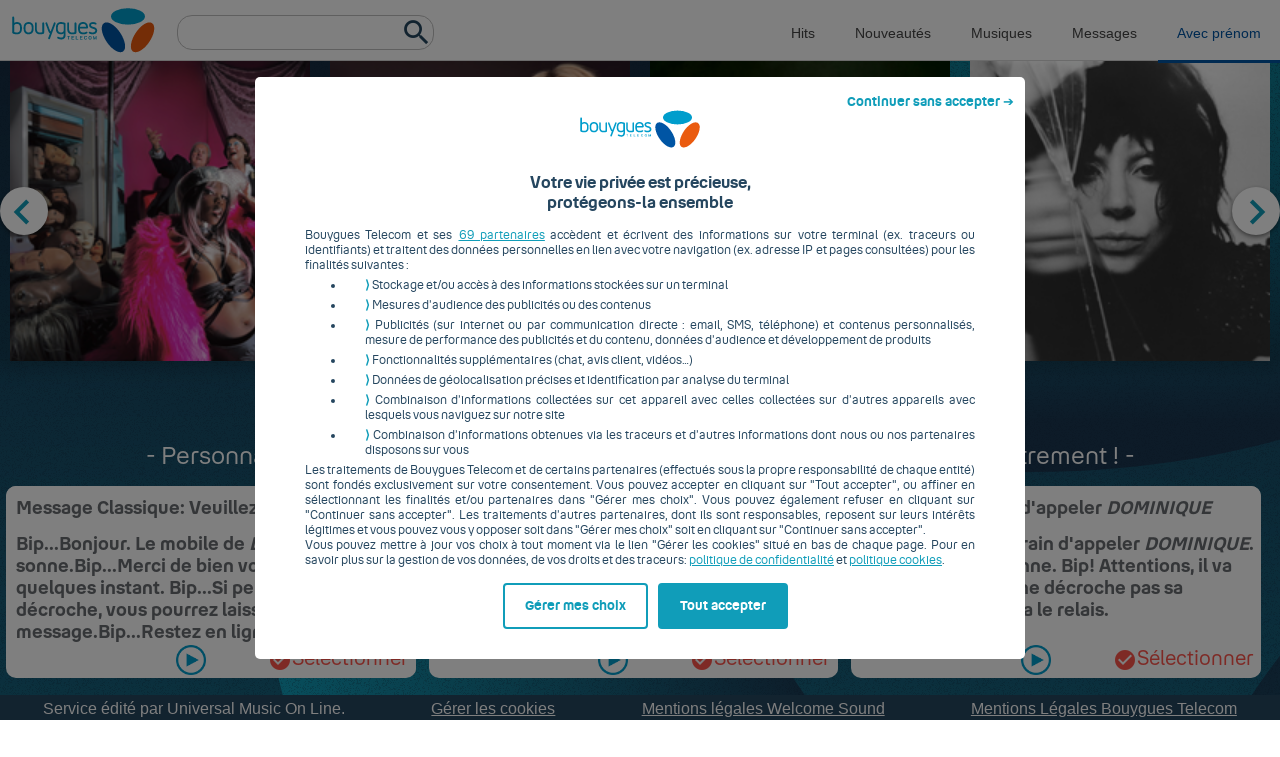

--- FILE ---
content_type: text/html; charset=UTF-8
request_url: https://www.welcomesound.bouyguestelecom.fr/prenom/263/messages
body_size: 24294
content:
<!doctype html>
<html lang="fr">
<head>
	<meta charset="utf-8">
	<meta name="viewport" content="width=device-width, initial-scale=1.0">
	<link rel="apple-touch-icon" sizes="57x57" href="https://www.bouyguestelecom.fr/skin/frontend/bytel/default/medias/images/favicons/apple-touch-icon-57x57.png">
	<link rel="apple-touch-icon" sizes="60x60" href="https://www.bouyguestelecom.fr/skin/frontend/bytel/default/medias/images/favicons/apple-touch-icon-60x60.png">
	<link rel="apple-touch-icon" sizes="72x72" href="https://www.bouyguestelecom.fr/skin/frontend/bytel/default/medias/images/favicons/apple-touch-icon-72x72.png">
	<link rel="apple-touch-icon" sizes="76x76" href="https://www.bouyguestelecom.fr/skin/frontend/bytel/default/medias/images/favicons/apple-touch-icon-76x76.png">
	<link rel="apple-touch-icon" sizes="114x114" href="https://www.bouyguestelecom.fr/skin/frontend/bytel/default/medias/images/favicons/apple-touch-icon-114x114.png">
	<link rel="apple-touch-icon" sizes="120x120" href="https://www.bouyguestelecom.fr/skin/frontend/bytel/default/medias/images/favicons/apple-touch-icon-120x120.png">
	<link rel="apple-touch-icon" sizes="144x144" href="https://www.bouyguestelecom.fr/skin/frontend/bytel/default/medias/images/favicons/apple-touch-icon-144x144.png">
	<link rel="apple-touch-icon" sizes="152x152" href="https://www.bouyguestelecom.fr/skin/frontend/bytel/default/medias/images/favicons/apple-touch-icon-152x152.png">
	<link rel="apple-touch-icon" sizes="180x180" href="https://www.bouyguestelecom.fr/skin/frontend/bytel/default/medias/images/favicons/apple-touch-icon-180x180.png">
	<link rel="icon" type="image/png" href="https://www.bouyguestelecom.fr/skin/frontend/bytel/default/medias/images/favicons/favicon-32x32.png" sizes="32x32">
	<link rel="icon" type="image/png" href="https://www.bouyguestelecom.fr/skin/frontend/bytel/default/medias/images/favicons/android-chrome-192x192.png" sizes="192x192">
	<link rel="icon" type="image/png" href="https://www.bouyguestelecom.fr/skin/frontend/bytel/default/medias/images/favicons/favicon-96x96.png" sizes="96x96">
	<link rel="icon" type="image/png" href="https://www.bouyguestelecom.fr/skin/frontend/bytel/default/medias/images/favicons/favicon-16x16.png" sizes="16x16">	<link rel="stylesheet" href="/assets/css/welcomesound.css" toto="sds" media="all">
	<link rel="stylesheet" href="https://fonts.googleapis.com/icon?family=Material+Icons">
	<link rel="shortcut icon" type="images/x-icon" href="/assets/media/favicon.ico">
	<script src="https://code.jquery.com/jquery-3.4.1.min.js"></script>
			<meta name="robots" content="noindex,follow">
		<title>Bouygues Telecom</title>
</head>
<body class="show_prenom_messages_paged">
<div id="page">
	<div id="header">
		<div id="toc">
	<a href="/" id="logo">
		<img src="/assets/media/logo.svg" id="logo">
	</a>
	<form id="search" action="/search" method="get">
		<fieldset class="hidden">
			<input type="search" name="search" value="" id="q" />			<i onclick="search.submit()" class="material-icons">search</i>
		</fieldset>
	</form>
	<div class="opendropmenu">
		<i onclick="switchDisplayDropMenu()" class="material-icons">menu</i>
		<div class="dropmenu">
			<div class="dropdown">
			  <button onclick="showDropContentAt(0)" class="dropbtn ">Hits</button>
			  <div id="myDropdown" class="dropdown-content">
			    <a href="/">Musiques</a>
			    <a href="/hit/messages">Messages</a>
			  </div>
			</div>
            <div class="dropdown">
	          <button onclick="showDropContentAt(1)" class="dropbtn ">Nouveautés</button>
        	  <div id="myDropdown" class="dropdown-content">
                <a href="/new">Musiques</a>
	            <a href="/new/messages">Messages</a>
        	  </div>
            </div>
	        <div class="dropdown">
        	  <button onclick="showDropContentAt(2)" class="dropbtn ">Musiques</button>
              <div id="myDropdown" class="dropdown-content">
				        	                          <a href="/category/201">Hits Musique</a>
	                                  <a href="/category/202">Varietes Internationales</a>
	                                  <a href="/category/203">Varietes Francaises</a>
	                                  <a href="/category/204">Rap RnB</a>
	                                  <a href="/category/205">Electro</a>
	                                  <a href="/category/206">Cine TV</a>
	                                  <a href="/category/207">Classique Jazz</a>
	                                  <a href="/category/210">Nouveautés Musique</a>
	                                  <a href="/category/500">Ambiances</a>
	                      	                  </div>
	        </div>
        	<div class="dropdown">
              <button onclick="showDropContentAt(3)" class="dropbtn ">Messages</button>
	          <div id="myDropdown" class="dropdown-content">
			                      <a href="/category/100">Hits Messages</a>
	                              <a href="/category/110">Nouveautés Messages</a>
	                              <a href="/category/301">Messages humour</a>
	                              <a href="/category/302">Messages classique</a>
	                    	  </div>
            </div>
	        <div class="dropdown">
        	  <button onclick="showDropContentAt(4)" class="dropbtn active">Avec prénom</button>
              <div id="myDropdown" class="dropdown-content dropdown-content-letter">
			            	         <a href="/prenom/A" title="Prénoms commençants par A">A</a>                        	         <a href="/prenom/B" title="Prénoms commençants par B">B</a>                        	         <a href="/prenom/C" title="Prénoms commençants par C">C</a>                        	         <a href="/prenom/D" title="Prénoms commençants par D">D</a>                        	         <a href="/prenom/E" title="Prénoms commençants par E">E</a>                        	         <a href="/prenom/F" title="Prénoms commençants par F">F</a>                        	         <a href="/prenom/G" title="Prénoms commençants par G">G</a>                        	         <a href="/prenom/H" title="Prénoms commençants par H">H</a>                        	         <a href="/prenom/I" title="Prénoms commençants par I">I</a>                        	         <a href="/prenom/J" title="Prénoms commençants par J">J</a>                        	         <a href="/prenom/K" title="Prénoms commençants par K">K</a>                        	         <a href="/prenom/L" title="Prénoms commençants par L">L</a>                        	         <a href="/prenom/M" title="Prénoms commençants par M">M</a>                        	         <a href="/prenom/N" title="Prénoms commençants par N">N</a>                        	         <a href="/prenom/O" title="Prénoms commençants par O">O</a>                        	         <a href="/prenom/P" title="Prénoms commençants par P">P</a>                        	         <a href="/prenom/Q" title="Prénoms commençants par Q">Q</a>                        	         <a href="/prenom/R" title="Prénoms commençants par R">R</a>                        	         <a href="/prenom/S" title="Prénoms commençants par S">S</a>                        	         <a href="/prenom/T" title="Prénoms commençants par T">T</a>                        	         <a href="/prenom/V" title="Prénoms commençants par V">V</a>                        	         <a href="/prenom/W" title="Prénoms commençants par W">W</a>                        	         <a href="/prenom/X" title="Prénoms commençants par X">X</a>                        	         <a href="/prenom/Y" title="Prénoms commençants par Y">Y</a>                        	         <a href="/prenom/Z" title="Prénoms commençants par Z">Z</a>                	          </div>
        	</div>
		</div>
	</div>
</div>
	</div>
	<div id="main">

<div id="carousel"><a id="carousel_previous" href="#"><i class="material-icons">navigate_before</i></a><div id="carousel_content"><div class="jcarousellite"><ul><li class="carousel_content"><a href="/music/22907/get"><img src="/contents/201/RBT_UOL_0858_M.jpg" width="160" height="160" /></a></li>
<li class="carousel_content"><a href="/music/22919/get"><img src="/contents/201/RBT_UOL_0855_M.jpg" width="160" height="160" /></a></li>
<li class="carousel_content"><a href="/music/22911/get"><img src="/contents/201/RBT_UOL_0856_M.jpg" width="160" height="160" /></a></li>
<li class="carousel_content"><a href="/music/22910/get"><img src="/contents/201/RBT_UOL_0857_M.jpg" width="160" height="160" /></a></li>
<li class="carousel_content"><a href="/music/22901/get"><img src="/contents/201/RBT_UOL_0867_M.jpg" width="160" height="160" /></a></li>
<li class="carousel_content"><a href="/music/22903/get"><img src="/contents/201/RBT_UOL_0863_M.jpg" width="160" height="160" /></a></li>
<li class="carousel_content"><a href="/music/22902/get"><img src="/contents/201/RBT_UOL_0865_M.jpg" width="160" height="160" /></a></li>
<li class="carousel_content"><a href="/music/22908/get"><img src="/contents/201/RBT_UOL_0859_M.jpg" width="160" height="160" /></a></li>
</ul></div></div><a id="carousel_next" href="#"><i class="material-icons">navigate_next</i></a></div>
<div id="divbaseline">
        <div id="baseline_header">Welcome S<span class="has-variant">o</span>und</div>
        <div id="baseline">- Personnalisez votre tonalité d’attente et faites patienter vos correspondants autrement ! -</div>
</div>
<div id="content">
	<div class="content">      
			<p class="text message">
				<span class="title ellipsis">Message Classique: Veuillez Patienter</span><br />
				<span class="artist ellipsis">Bip...Bonjour. Le mobile de <i>DOMINIQUE</i> sonne.Bip...Merci de bien vouloir patientez quelques instant.  Bip...Si personne ne décroche, vous pourrez laisser un message.Bip...Restez en ligne s'il vous plait.</span>
			</p>
			<div class="action message">
				<a class="listen" href="/contents/400/MR018P263.mp3"  title="Écouter"></a>
				<a class="select" href="/message/23273/prenom/263/get"><i class="material-icons">check_circle</i>Sélectionner</a>
			</div>    
	</div><div class="content">      
			<p class="text message">
				<span class="title ellipsis">Patientez Avec Le Docteur Du Telephone <i>DOMINIQUE</i></span><br />
				<span class="artist ellipsis">Bip! Bonjour. Je suis le docteur du téléphone. Bip! Attendez, <i>DOMINIQUE</i> va vous répondre. Bip! Sonnerie! Nervosité?... Douleurs dans l'oreille? Bip!  Il va s'occuper de vous.</span>
			</p>
			<div class="action message">
				<a class="listen" href="/contents/400/MR001P263.mp3"  title="Écouter"></a>
				<a class="select" href="/message/23274/prenom/263/get"><i class="material-icons">check_circle</i>Sélectionner</a>
			</div>    
	</div><div class="content">      
			<p class="text message">
				<span class="title ellipsis">Vous etes en train d'appeler <i>DOMINIQUE</i></span><br />
				<span class="artist ellipsis">Bip! Vous êtes en train d'appeler <i>DOMINIQUE</i>. Bip! Son mobile sonne. Bip! Attentions, il va répondre. Bip! S'il ne décroche pas sa messagerie prendra le relais.</span>
			</p>
			<div class="action message">
				<a class="listen" href="/contents/400/MR002P263.mp3"  title="Écouter"></a>
				<a class="select" href="/message/23275/prenom/263/get"><i class="material-icons">check_circle</i>Sélectionner</a>
			</div>    
	</div><div class="content">      
			<p class="text message">
				<span class="title ellipsis">Message Classique: Veuillez Patienter</span><br />
				<span class="artist ellipsis">Bip...Vous cherchez à joindre <i>DOMINIQUE</i> Bip...Veuillez patienter, son mobile sonne.Bip...Si personne ne décroche pas, vous pourrez laisser un message.Bip...Restez en ligne s'il vous plait.</span>
			</p>
			<div class="action message">
				<a class="listen" href="/contents/400/MR017P263.mp3"  title="Écouter"></a>
				<a class="select" href="/message/23276/prenom/263/get"><i class="material-icons">check_circle</i>Sélectionner</a>
			</div>    
	</div><div class="content">      
			<p class="text message">
				<span class="title ellipsis">Je Suis Curieuse <i>DOMINIQUE</i></span><br />
				<span class="artist ellipsis">Bip...C'est <i>DOMINIQUE</i> que vous appelez, ça sonne. Bip...Mais dites-moi, pourquoi vous appelez? Bip...Oh je sais.. Je suis curieuse, mais tout de même. Bip...Vous ne voulez rien dire, tant-pis...</span>
			</p>
			<div class="action message">
				<a class="listen" href="/contents/400/MR019P263.mp3"  title="Écouter"></a>
				<a class="select" href="/message/23277/prenom/263/get"><i class="material-icons">check_circle</i>Sélectionner</a>
			</div>    
	</div><div class="content">      
			<p class="text message">
				<span class="title ellipsis">Je T'Embarque Au Poste</span><br />
				<span class="artist ellipsis">Hééééooo, <i>DOMINIQUE</i> tu es là? Attendez un peu, votre ami arrive? Bon, tu réponds ou je t'embarque au poste?</span>
			</p>
			<div class="action message">
				<a class="listen" href="/contents/400/MR015P263.mp3"  title="Écouter"></a>
				<a class="select" href="/message/23278/prenom/263/get"><i class="material-icons">check_circle</i>Sélectionner</a>
			</div>    
	</div><div class="content">      
			<p class="text message">
				<span class="title ellipsis">Message Camping : Faire Un Break</span><br />
				<span class="artist ellipsis">Bip...Alors, on appelle <i>DOMINIQUE</i>? Bip...Ah là, je crois que lui / elle aussi, il / elle fait un break! Bip...Allez en attendant, y'a du BN, y'a du quartre quart, et du benco. Bip...Vous êtes ici chez vous.</span>
			</p>
			<div class="action message">
				<a class="listen" href="/contents/400/MR016P263.mp3"  title="Écouter"></a>
				<a class="select" href="/message/23279/prenom/263/get"><i class="material-icons">check_circle</i>Sélectionner</a>
			</div>    
	</div><div class="content">      
			<p class="text message">
				<span class="title ellipsis">Une Histoire De Seconde <i>DOMINIQUE</i></span><br />
				<span class="artist ellipsis">Bip...Ceci n'est pas un répondeur, le mobile sonne.Bip...C'est <i>DOMINIQUE</i> que vous appelez, veuillez patienter.Bip...Son téléphone sonne, ne raccrochez pas. Bip...C'est une histoire de seconde?</span>
			</p>
			<div class="action message">
				<a class="listen" href="/contents/400/MR006P263.mp3"  title="Écouter"></a>
				<a class="select" href="/message/23280/prenom/263/get"><i class="material-icons">check_circle</i>Sélectionner</a>
			</div>    
	</div><div class="content">      
			<p class="text message">
				<span class="title ellipsis">Nicolas S: Au Nom De Quoi <i>DOMINIQUE</i></span><br />
				<span class="artist ellipsis">Bip...Madame, Monsieur, bonjour. Bip...Alors vous êtes précisément en train d'appeler <i>DOMINIQUE</i>.Bip...J'vois pas au nom de quoi il répondrait pas.</span>
			</p>
			<div class="action message">
				<a class="listen" href="/contents/400/MR007P263.mp3"  title="Écouter"></a>
				<a class="select" href="/message/23281/prenom/263/get"><i class="material-icons">check_circle</i>Sélectionner</a>
			</div>    
	</div><div class="content">      
			<p class="text message">
				<span class="title ellipsis">Danny Boon: Ca Sonne En Même Temps <i>DOMINIQUE</i> (Parodie)</span><br />
				<span class="artist ellipsis">Bip...Allo, Hein, désolé hein c'est pas <i>DOMINIQUE</i>  Bip...Non parce que ça sonne en même temps qu'on l'appelle. Bip...Woinn, vous ne comprenez pas ce que j'vous raconte,hein.</span>
			</p>
			<div class="action message">
				<a class="listen" href="/contents/400/MR008P263.mp3"  title="Écouter"></a>
				<a class="select" href="/message/23282/prenom/263/get"><i class="material-icons">check_circle</i>Sélectionner</a>
			</div>    
	</div><div class="content">      
			<p class="text message">
				<span class="title ellipsis">Rester En Ligne S'Il Vous Plaît</span><br />
				<span class="artist ellipsis">Bip...Vous cherchez à joindre <i>DOMINIQUE</i>.Bip...Ne quittez pas, son téléphone sonne.Bip...Merci de patienter. Bip...Restez en ligne s'il vous plaît.</span>
			</p>
			<div class="action message">
				<a class="listen" href="/contents/400/MR009P263.mp3"  title="Écouter"></a>
				<a class="select" href="/message/23283/prenom/263/get"><i class="material-icons">check_circle</i>Sélectionner</a>
			</div>    
	</div><div class="content">      
			<p class="text message">
				<span class="title ellipsis">Blonde: Téléphone qui vibre.</span><br />
				<span class="artist ellipsis">Bip...Le téléphone de <i>DOMINIQUE</i> sonne. Bip...Enfin je dis ça sonne, ça vibre. Bip...Hum j'aime quand vous appelez.Bip...On va bientôt se quitter.</span>
			</p>
			<div class="action message">
				<a class="listen" href="/contents/400/MR010P263.mp3"  title="Écouter"></a>
				<a class="select" href="/message/23284/prenom/263/get"><i class="material-icons">check_circle</i>Sélectionner</a>
			</div>    
	</div><div class="content">      
			<p class="text message">
				<span class="title ellipsis">Secrétaire En Ligne</span><br />
				<span class="artist ellipsis">Bip...Bonjour, Je suis la secretaire de <i>DOMINIQUE</i>. Bip...Ne quittez pas, je fais sonner son téléphone. Bip...Vous n'êtes pas sur sa boîte vocale. Bip...Restez en ligne. Merci.</span>
			</p>
			<div class="action message">
				<a class="listen" href="/contents/400/MR011P263.mp3"  title="Écouter"></a>
				<a class="select" href="/message/23285/prenom/263/get"><i class="material-icons">check_circle</i>Sélectionner</a>
			</div>    
	</div><div class="content">      
			<p class="text message">
				<span class="title ellipsis">C'Est Cool Que Tu M'Appelles</span><br />
				<span class="artist ellipsis">BipSalut, cool tu cherches à joindre <i>DOMINIQUE</i>.BipNe quitte pas, je fais sonner son téléphone.BipIl / Elle ne devrait pas tarder à répondre.BipUne sonnerie de plus et c'est la messagerie.</span>
			</p>
			<div class="action message">
				<a class="listen" href="/contents/400/MR012P263.mp3"  title="Écouter"></a>
				<a class="select" href="/message/23286/prenom/263/get"><i class="material-icons">check_circle</i>Sélectionner</a>
			</div>    
	</div>
			<div class="navigation"><a class="more" href="/prenom/263/messages/page2">Plus de tonalités</a></div>
	</div>

	</div>
</div>
<div id="footer">
	<ul>
		<li>Service édité par Universal Music On Line.</li>
		<li><a href="#" onclick="tC.privacyCenter.showPrivacyCenter();return false">Gérer les cookies</a></li>
		<li><a href="/legal" class="button">Mentions légales Welcome Sound</a></li>
		<li><a href="https://www.corporate.bouyguestelecom.fr/mentions-legales/" target="_blank">Mentions Légales Bouygues Telecom</a></li>
	</ul>
</div>
<script src="/assets/js/welcomesound.js"></script>
<script src="/assets/js/jcarousellite.js"></script>
<script src="/assets/js/jplayer_2_9_2.js"></script>
<script>
            window.addEventListener('load', () => {

                // tagco
                tc_vars = {};
                tc_vars['env'] = 'PROD';
                tc_vars['site'] = 'Corporate';
                tc_vars['univers'] = 'Mentions_legales';
                tc_vars['parcours'] = 'Mentions_legales';
                tc_vars['page'] = 'Mentions_legales';
                tc_vars['variablesSpecifiques'] = '';

                window.tc_vars = tc_vars;
                var scriptTagCO = document.createElement('script');
                scriptTagCO.setAttribute('defer', '');
                scriptTagCO.id = 'tagCO';
                scriptTagCO.src = 'https://www.stats.bouyguestelecom.fr/js/rainbow/tc_BouyguesTelecomAnalytics.js';

                scriptTagCO.addEventListener("load", function(event) {
                    tc_events_2(this, 'data-layer-ready', tc_vars);
                });


                document.head.appendChild(scriptTagCO);

                // Google Tag Manager
                (function(w, d, s, l, i) {
                    w[l] = w[l] || [];
                    w[l].push({
                        'gtm.start': new Date().getTime(),
                        event: 'gtm.js'
                    });
                    var f = d.getElementsByTagName(s)[0],
                        j = d.createElement(s),
                        dl = l != 'dataLayer' ? '&l=' + l : '';
                    j.async = true;
                    j.src = 'https://www.googletagmanager.com/gtm.js?id=' + i + dl;
                    f.parentNode.insertBefore(j, f);
                })(window, document, 'script', 'dataLayer', 'GTM-W7RPHL2');

                // faciliti
                (function() {
                    var fs = document.createElement('script');
                    fs.setAttribute('src', 'https://cdn.facil-iti.app/tags/faciliti-tag.min.js');
                    fs.dataset.applicationIdentifier = '7c777fb9-aeaf-11e9-b324-0242ac130002';
                    document.head.appendChild(fs);
                }());
            });

            //Google tag (gtag.js)
            function googletag() {
                var script = document.createElement('script');
                script.setAttribute('async', '');
                script.src = 'https://www.googletagmanager.com/gtag/js?id=G-HKY9G2GWMW';
                document.head.appendChild(script);

                window.dataLayer = window.dataLayer || [];

                function gtag() {
                    dataLayer.push(arguments);
                }
                gtag('js', new Date());
                gtag('config', 'G-HKY9G2GWMW');
            }

            //
            let once = true;

            function linkedinePixel() {
                if (!once) return
                once = false;

                //Pixel linkedin
                _linkedin_partner_id = "5515362";
                window._linkedin_data_partner_ids = window._linkedin_data_partner_ids || [];
                window._linkedin_data_partner_ids.push(_linkedin_partner_id);

                (function(l) {
                    if (!l) {
                        window.lintrk = function(a, b) {
                            window.lintrk.q.push([a, b])
                        };
                        window.lintrk.q = []
                    }
                    var s = document.getElementsByTagName("script")[0];
                    var b = document.createElement("script");
                    b.type = "text/javascript";
                    b.async = true;
                    b.src = "https://snap.licdn.com/li.lms-analytics/insight.min.js";
                    s.parentNode.insertBefore(b, s);
                })(window.lintrk);


                //Pixel linkedin
                _linkedin_partner_id = "3897977";
                window._linkedin_data_partner_ids = window._linkedin_data_partner_ids || [];
                window._linkedin_data_partner_ids.push(_linkedin_partner_id);

                (function(l) {
                    if (!l) {
                        window.lintrk = function(a, b) {
                            window.lintrk.q.push([a, b])
                        };
                        window.lintrk.q = []
                    }
                    var s = document.getElementsByTagName("script")[0];
                    var b = document.createElement("script");
                    b.type = "text/javascript";
                    b.async = true;
                    b.src = "https://snap.licdn.com/li.lms-analytics/insight.min.js";
                    s.parentNode.insertBefore(b, s);
                })(window.lintrk);
            }

            function datadriventag() {
                var ddeId = 0,
                    ddscmdId = 351,
                    ddsiteutil = window.location.hostname,
                    dadriRef = document.referrer,
                    ddr_tracking = null;
                ddr_tracking = document.createElement("script");
                ddr_tracking.type = "text/javascript";
                ddr_tracking.src = "https://tags.data-driven.fr/tags?cch=" + Date.now() + "&h=" + ddsiteutil + "&v=1.03";
                ddr_tracking.setAttribute("title", "DDAppendScript");
                document.body.appendChild(ddr_tracking);
            }
        </script>
</body>
</html>


--- FILE ---
content_type: text/css
request_url: https://www.welcomesound.bouyguestelecom.fr/assets/css/welcomesound.css
body_size: 16220
content:
@font-face{font-family:Bouygues Speak;font-style:normal;font-weight:400;font-display:swap;src:local("Bouygues Speak"),url(/assets/fonts/bouygues-speak.woff2) format("woff2"),url(/assets/fonts/bouygues-speak.woff) format("woff")}@font-face{font-family:Bouygues Read;font-style:normal;font-weight:400;font-display:swap;src:url(/assets/fonts/bouygues-read-regular.woff2) format("woff2"),url(/assets/fonts/bouygues-read-regular.woff) format("woff")}@font-face{font-family:Bouygues Read;font-style:normal;font-weight:500;font-display:swap;src:url(/assets/fonts/bouygues-read-medium.woff2) format("woff2"),url(/assets/fonts/bouygues-read-medium.woff) format("woff")}@font-face{font-family:Bouygues Read;font-style:normal;font-weight:600;font-display:swap;src:url(/assets/fonts/bouygues-read-semibold.woff2) format("woff2"),url(/assets/fonts/bouygues-read-semibold.woff) format("woff")}

html{overflow:hidden;overflow-y:auto;height:100%;scrollbar-color: #009dcc #FFF;scrollbar-width: thin;}
body {font-family: Bouygues read, Arial,Helvetica,sans-serif;color: #105272;font-size:12px;background-color:white;width:100%;margin:0;padding:0;min-height:100%;height:100%;min-width:100%;width:100%;}
/*<agl.folder "structure">*/
#page{/* This fixes the IE7 overflow hidden bug */width:100%;height:100%;min-height:100%;}
#frame{text-align:center;margin-bottom:20px;margin-top:20px;border-radius:8px;background-color:#fff;padding:20px;max-width:1000px;margin-left: auto;margin-right: auto;}
#frame, .list_by_name #frame {margin-top: 0px;top: 20px;position: relative;}
#header{color:#454545;width: 100%;z-index:2;position:relative;height:61px;}
/*</agl.folder>*/
/*<agl.folder "heading">*/
h1{color:#009dcc;font-size:30px;font-weight:normal;line-height:30px;margin:0;}
h2{color:#009dcc;font-size:23px;font-weight:normal;line-height:30px;margin:0;}
h1,h2{text-align:center;margin-top:30px;margin-bottom:30px;}
/*</agl.folder>*/
/*<agl.folder "a">*/
a{color:#109db9;}
a:hover{text-decoration:none;}
a img{border:0;}
/*</agl.folder>*/
/*<agl.folder "form">*/
form{margin:0;padding:0;}
fieldset.hidden{margin:0;padding:0;border-style:none;border-width:0;position:relative;z-index:7;}
#search fieldset.hidden{border-style:solid;border-width: 1px;border-radius: 15px}
/*</agl.folder>*/
/*<agl.folder "header">*/
#logo{float:left;min-width:162px;min-height:60px;display:block;}
#divbaseline{position:relative;color:#ffffff;background-color:transparent;}
#baseline_header{font-family: Bouygues speak;font-size:48px;margin:0 0 11px;text-align:center;}
.has-variant{font-feature-settings: "ss01";}
#baseline{font-family:Bouygues read;font-size:24px;margin:0 0 11px;text-align:center;}
#toc{font-family: Bouygues read;color:white;background-color:#ffffff;position:relative;height:60px;border-width: 0px 0px 1px 0px;border-style: solid;border-color:#D8D8D8;width:100%;position:fixed;z-index:33;}
#search{float:left;top:15px;left:15px;position:relative;}
#search i, #authent_sms i{font-size:36px;color:#ADADAD;float:right;border-width: 0px;background-color: #e3e3e3;height: 33px;border-color:#7D7D7D;border-radius:0px 5px 5px 0px;border-style:solid;cursor:pointer;}
#authent_sms i{float: none;position:relative;top:10px;border-width:0px;color: #fe544b;background-color:transparent;}
#authent_sms a{color: #fe544b;background-color: #FFF;text-decoration: none;height: 30px;border-width: 0px;padding-left:5px;font-size: 20px;cursor:pointer;}
#q, #authent_msisdn{width:222px;border-radius:5px 0px 0px 5px;border-width: 0px;background-color: #e3e3e3;height: 33px;line-height: 1.4;border-color:#7D7D7D;border-style:solid;float:left;}
#search fieldset.hidden #q{background-color:transparent;padding-left:10px;}
#search fieldset.hidden #q:focus{outline: none;border-width:0px;background-color:transparent;}
#search fieldset.hidden i{background-color:transparent;color:#25465F;font-size:33px;}
#iq {border-radius:5px 0px 0px 5px !important;background-color:grey;float:left !important;}
#authent_sms #authent_msisdn{height:26px;}
.menu_bar{float:right;z-index:10;margin:0;padding:0;list-style-type:none;height:60px;}

.opendropmenu i{display:none;}
.dropmenu{float:right;display:block;iheight:61px}
.dropbtn{background-color: transparent;color: #454545;padding: 19px;font-size: 14px;border-width: 0px; border-style:solid;border-color:#D8D8D8;cursor: pointer;}
.dropbtn:hover, .dropbtn:focus{border-width: 0px 0px 3px 0px; border-style:solid;border-color:#009dcc;padding-bottom:14px;color:#0055A4;}
.dropdown{position: relative;display: inline-block;height:61px}
.dropdown-content {display: none;position: absolute;background-color: #ffffff;min-width: 160px;overflow: auto;box-shadow: 0px 8px 16px 0px rgba(0,0,0,0.2);z-index: 1;border-width: 1px;border-style: solid;border-color:#E8E8E8;right:0px;white-space: nowrap;}
.dropdown-content a {font-size: 20px;color: #454545;padding: 12px 16px;text-decoration: none;display: block;}
.dropdown-content{min-width:180px;}
.dropdown-content-letter a {float:left;width:13px;}
.dropdown button{height:61px;padding-bottom:14px;}
.dropdown button.active {border-width: 0px 0px 3px 0px;color:#0055A4; border-style: solid;  border-color: #0055A4; padding-bottom: 14px;}
.dropdown a:hover {background-color: #F3F3F3;color:#0055A4;}
.show {display: inline-table;}

.menu_title{display:table-cell;height:60px;}
.menu_title a{color:#7D7D7D;font-size:20px;line-height:33px;text-decoration:none;text-transform:uppercase;margin:0px;padding:0px;display:block;height:60px;border-width: 0px 0px 0px 1px;border-style: solid;border-color:#D8D8D8;}
.menu_title .bg{padding:14px;display:block;}
.menu_title .current{color:#696c71;background-color:#F3F3F3;border-width: 0px 0px 5px 1px;border-color:#009dcc;border-style:solid;height:55px;}
/*.menu_title a:hover .bg{background-image:url(toc/item-on.png);}*/
.menu_items{background-color:white;top:61px;left:0;z-index:20;margin:0;padding:00px;list-style-type:none;display:block;height:0px;overflow:hidden;}
.menu_item{display:list-item;white-space:nowrap;}
.menu_alpha{text-align:center;width:16px;height:16px;padding-left:10px;display:inline-block;color:silver;}
.menu_item a{color:#696c71;font-size:20px;line-height:32px;background-image:none;text-transform:none;letter-spacing:normal;height:auto;margin:0;padding-right:10px;padding-left:10px;}
.menu_alpha a{padding:0;}
.menu_item a:hover{color:#009dcc;background-image:none;}
.menu_title:hover .menu_items{display:block;}
#main{position:relative;z-index:1;background: url(/assets/media/transparent-noise.7cd35704.png),url(/assets/media/pattern-dark-logo.svg) no-repeat,linear-gradient(#1b3650,#109db9);background-size: auto,120%,auto;background-position: 0 0,260px -30%,0 0;position:relative;padding-right: 0px;padding-left: 0px;padding-bottom:30px;min-height:CALC(100% - 91px);}
.back{background-color:#fe544b;color:#FFF;height:40px;font-size:20px;text-decoration:none;border-radius:5px;vertical-align: middle;display:table-cell;padding-left:7px;padding-right:7px;margin-bottom:10px;}
.button_buy{background-color:#009dcc;color:#FFF;height:35px;font-size:20px;text-decoration:none;border-radius:5px;vertical-align: middle;display:inline-block;padding-left:7px;padding-right:7px;margin-bottom:10px;padding-top: 5px;cursor:pointer;}
.back i, .button_buy i{padding-top:3px;float:left;}
/*</agl.folder>*/
/*<agl.folder "footer">*/
#footer{width:100%;color:white;z-index:3;font-family: "BouyguesRead", sans-serif;background-color:#25465F;position:fixed;left:0;padding-right:5px;;bottom:0;padding-top:5px;padding-bottom:2px;display:flex;justify-content: space-around;font-size: 1rem;font-weight: 500;}
#footer ul {display:flex;justify-content: space-around;list-style: none;margin: 0;padding: 0;width: 100%;}
#footer a{color:white; font-family: "BouyguesRead", sans-serif;font-size: 1rem; position: relative;}
/*</agl.folder>*/
/*<agl.folder "carousel">*/
#carousel{position:relative;width:100%;height:300px;margin-bottom:10px;z-index:0;}
#carousel_content{position:absolute;top:0;height:100%;overflow:hidden;overflow-x:show;background-color:rgba(0, 0, 0, 0.16);width:100%;box-shadow: 0px 8px 16px 0px rgba(0,0,0,0.2);}
#carousel_previous, #carousel_next{color:#FFF;text-align:center;position:absolute;top:0;width:48px;display:block;overflow:hidden;background: #FFFFFF;border-radius: 100%;height: 48px;top: CALC(150px - 24px);z-index:9;box-shadow: 0 2px 4px 0 rgba(10,10,10,.5);}
#carousel_previous{left:0;}
#carousel_next{right:0;}
.carousel_content{background-color:transparent;height:300px !important;float:left;margin-bottom:6px;display:block;min-width:200px;}
.carousel_content img{width:100%;height:100%;object-fit:contain;}
#carousel_previous i,#carousel_next i{font-size:50px;margin-left:-5px;position:relative;height:48px;color:#109db9;}
#carousel_next i{margin-left:0px;}
.jcarousellite ul{margin:0px;margin-left:auto;margin-right:auto;width:1040px;}
/*</agl.folder>*/
/*<agl.folder "content">*/
#content{width:100%;display:inline-block;}
.content{position:relative;width:32vw;height:15vw;overflow:hidden;padding:0px;border-radius:10px;display:inline-block;background-color:#ffffff;float:left;margin:0.5vw;margin-bottom: 10px;min-height:175px;}
.content:hover{box-shadow: -5px 0 0 0 #fe544b;}
.content .text{float:right;width:CALC(100% - MAX(15vw, 175px) - 10px);padding-left:10px;min-height:40px;overflow:hidden;margin:0;background-color:#FFFFFF;height: CALC(100% - 35px);font-size:20px;}
.content .message{width: CALC(100% - 10px) !important;padding-top: 10px;font-size:18px;}
#content .error, #frame .authent_sms{font-size:20px;text-align:center;font-weight:bold;}
#content .error {top: 50%;position: fixed;text-align: center;width: 100%;color: white;font-size: 2rem;}
.title, .artist{color:#696c71;font-weight:bold;width:195px;width: 100%;display: block;}
.message .title,.message .artist{width:100%;}
.message .title{padding-bottom:10px;}
.content .action{vertical-align:middle;float:right;position:absolute;right:0px;bottom:3px;width: 240px !important;}
.action{float:right;width:240px;}
/*.content .pause,.content .play{margin-right:8px;}*/
/*</agl.folder>*/
/*<agl.folder "first_name">*/
.first_name{border-collapse:collapse;font-weight:bold;text-transform:uppercase;text-align:left;width:100%;}
.first_name .th{font-size:13px;line-height:28px;background-color:#d9eaf2;text-transform:capitalize;display:block;border-radius:4px;}
.first_name .initial{color:#696c71;font-size:16px;line-height:44px;}
.first_name th:first-of-type{padding-right:5px;}
.first_name th:last-of-type{padding-left:5px;}
.first_name th,.first_name td{vertical-align:top;text-align:center;font-size:18px;line-height:2em;}
.first_name a{text-decoration:none;}
.first_name a:hover{text-decoration:underline;}
/*.male{}*/
.female{color:#fe544b;}
/*</agl.folder>*/
/*<agl.folder "product">*/
#product #cover_player{width:250px;height:250px;float:left;overflow:hidden;}
#product #cover{margin-right:auto;margin-left:auto;display:block;width:250px;height:250px;background-color:#F3F3F3;object-fit: contain;float:left;margin-bottom:40px;position:absolute;}
.cover{float:left;width: 15vw;height: 15vw;min-width:175px;min-height:175px;display:block;background-color:#EEE;}
#product{color:#696c71;font-weight:bold;margin-right:auto;margin-left:auto;display:inline-flex;display:block;width:560px;}
#product_content{min-width:310px;font-size:20px;float:left;margin-bottom:20px;text-align:justify;max-width:310px;}
/*#product_content .pause,#product_content .play{margin-top:3px;margin-left:5px;display:inline-block;}*/
#product_content .listen{margin-left:19px;}
#product_content .text{margin:0;float:right;max-width:310px;}
#product_content .text_only{margin:0;float:right;}
table.buy{width:325px;margin-right:auto;margin-top:20px;margin-bottom:20px;margin-left:auto;font-size:14px;min-width:100%;}
table.buy td{text-align:left;padding:0 20px 0 0;white-space:nowrap;}
a.buy,form.buy{margin-top:30px;margin-bottom:30px;display:block;}
/*</agl.folder>*/
/*<agl.folder "cgu">*/
p.cgu{color:#696c71;font-size:16px;font-weight:normal;margin:0 25px 25px;}
/*</agl.folder>*/
.ellipsis{display:inline-block;overflow:hidden;text-overflow:ellipsis;}
.normal{font-weight:normal;}
.listen{color:#454545;font-size:22px;max-height:22px;float:left;}
#product_content .listen{margin-top:100px;width: 40px;background-size: cover;min-height: 40px;margin:10px;MIN(125px, CALC(50% - 50px));}
.listen i{font-size:35px;position:relative;top:-3px;}
#product_content .listen i{font-size:50px;padding:5px;position:relative;top:-3px;}
.listen span{display:block;min-width:30px;min-height:30px;}
.select{color:#fe544b;background-color:#FFF;text-decoration:none;height:30px;border-radius:5px;vertical-align: middle;display:table;padding-left:7px;padding-right:7px;font-size:20px;float:right;}
.select i{float:left;position:relative;top:3px;}
.listen, .play_media,.stop_media{width:30px;min-height:30px;height:30px;display:block;margin-top:4px;position:relative;margin:0px;background-size:contain;}
.listen {background-image:url(../media/play.png);background-size:cover;}
#product #cover_player .play_media,#product #cover_player .stop_media{width:250px;min-height:250px;}

.play_media{background-image:url(../media/play.png);background-size:cover;}
.stop_media{background-image:url(../media/stop.png);background-size:cover;}
#product #cover_player .play_media{background-image:url(../media/play_250.png);}
#product #cover_player .stop_media{background-image:url(../media/stop_250.png);}
.navigation{-webkit-border-radius: 10px;-moz-border-radius: 10px;border-radius: 10px;text-align:center;background-color:#009dcc;color:#FFF;font-size:15px;font-weight:bold;margin:5px 0px;display: inline-block;width: 100%;}
.navigation a{-webkit-border-radius: 10px;-moz-border-radius: 10px;border-radius: 10px;padding:5px;color:#FFF;text-decoration:none;display:block;}
.navigation a:hover{background-color:#109db9;}
#banner {text-align: center;}

/* width */
::-webkit-scrollbar {width: 7px;}
/* Track */
::-webkit-scrollbar-track {background: #FFF;}
 /* Handle */
::-webkit-scrollbar-thumb {background: #009dcc;border-radius: 5px;cursor:pointer;}
/* Handle on hover */
::-webkit-scrollbar-thumb:hover {background: #0081A5;cursor:pointer;}

@media (max-width: 1111px) {
h1, h2{margin-top:10px;margin-bottom:10px;}
.opendropmenu{display:block;width:222px;color:#454545;float:right;position:absolute;right:0px;z-index:5;}
.dropbtn {padding:12px;}
#main{padding-left:0px;padding-right:0px;padding-top:0px;}
#baseline_header{font-size: 30px;}
#baseline{font-size: 16px;}
#frame{padding:10px;}
#product{max-width: 100%;overflow-x:hidden;}
#product_content{min-width: CALC(100% - 135px);max-width: CALC(100% - 135px);text-overflow:ellipsis;font-size:14px;}
#product #cover_player, #product #cover,#product #cover_player .play_media, #product #cover_player .stop_media{width:125px;height:125px;}
.opendropmenu i{float:right;height: 53px;font-size: 48px;margin-top: 8px;display:block;}
.dropmenu{max-width:222px;background-color:#FFF;display:none;overflow-y: visible;overflow-x: hidden;}
.dropdown{width:222px;border-bottom:1px solid #EEE;}
.dropdown-content{left:0px;min-width:222px;position:relative;box-shadow: inset 0px 0px 14px 3px rgba(0,0,0,0.15);background-color: #FBFBFB;}
.dropbtn{width: 222px;text-align: left;}
#logo{max-width:111px;min-width:111px;}
#q{width:150px;}
#carousel{height:200px;}
.carousel_content {margin:0px;height:200px !important;}
#carousel_previous i, #carousel_next i {top:-5px;}
.content{width: 48vw;height:15vw;min-height:175px;}
.cover {width: 15vw;height: 15vw;min-width: 175px;min-height: 175px;}
.content .text {width: CALC(100% - MAX(15vw, 175px) - 10px);font-size:17px;}
#carousel_previous, #carousel_next {top: CALC(100px - 24px);}
}

@media (max-width: 750px) {
.content{width: 98vw;height:20vw;min-height:194px;}
.cover {width: 20vw;height: 20vw;min-width:194px;min-height:194px;}
.content .text {width: CALC(100% - MAX(20vw, 194px) - 10px);font-size:20px;}
}

@media (max-width: 330px) {
#q{width:110px;}
}
@media (max-height: 680px) {
#toc{position:relative;}
}


--- FILE ---
content_type: image/svg+xml
request_url: https://www.welcomesound.bouyguestelecom.fr/assets/media/logo.svg
body_size: 7771
content:
<svg xmlns="http://www.w3.org/2000/svg" width="162" height="60" viewBox="-224.755 426.297 162 60" enable-background="new -224.755 426.297 162 60"><path fill="#EA5B0F" d="M-91.858 477.741c3.693 2.584 11-1.639 16.318-9.445 5.32-7.806 6.639-16.221 2.946-18.805-3.694-2.584-10.816 1.422-16.134 9.23-5.32 7.805-6.822 16.435-3.13 19.02z"/><path fill="#0055A4" d="M-101.667 477.741c-3.693 2.584-11-1.639-16.318-9.445-5.32-7.806-6.639-16.221-2.946-18.805 3.694-2.584 10.816 1.422 16.135 9.23 5.321 7.805 6.821 16.435 3.129 19.02z"/><ellipse fill="#009DCC" cx="-96.76" cy="442.723" rx="16.968" ry="8.223"/><path fill="#009DCC" d="M-196.16 460.62c-1.127 0-2.7-.272-3.796-1.566-1.062-1.253-1.198-3.155-1.198-4.672 0-1.579.145-3.21 1.198-4.452 1.097-1.295 2.671-1.568 3.798-1.568h.007c1.132.001 2.711.274 3.804 1.567 1.106 1.305 1.198 2.982 1.198 4.452 0 1.692-.145 3.43-1.198 4.672-1.094 1.292-2.672 1.566-3.804 1.566h-.009v.001zm.009-10.455c-1.054 0-1.893.361-2.424 1.045-.613.787-.663 1.902-.663 3.172 0 1.285.051 2.606.663 3.391.533.685 1.372 1.047 2.424 1.047 1.052 0 1.892-.361 2.425-1.047.611-.785.663-2.106.663-3.391 0-1.269-.05-2.385-.663-3.172-.533-.683-1.371-1.045-2.425-1.045zM-184.616 460.628l-.231-.001h-.172c-1.148 0-2.705-.406-3.634-1.545-1.08-1.325-1.17-3.149-1.17-4.755v-4.744c0-.52.418-.942.93-.942s.93.423.93.942v4.747c0 1.241.049 2.629.627 3.404.509.682 1.376 1.089 2.316 1.089 1.121 0 1.949-.087 2.331-.247.107-.045.217-.18.217-.33l.001-8.663c0-.52.418-.942.931-.942s.93.423.93.942l-.002 9.452c0 .421-.261.964-.684 1.108-1.146.429-2.377.485-3.32.485zM-152.369 460.628l-.231-.001h-.172c-1.148 0-2.705-.406-3.634-1.545-1.08-1.325-1.17-3.149-1.17-4.755v-4.744c0-.52.418-.942.93-.942s.93.423.93.942v4.747c0 1.241.048 2.629.627 3.404.509.682 1.376 1.089 2.316 1.089 1.121 0 1.949-.087 2.331-.247.107-.045.218-.18.218-.33l.001-8.663c0-.52.418-.942.93-.942s.93.423.93.942l-.002 9.452c0 .421-.262.964-.684 1.108-1.145.429-2.377.485-3.32.485zM-163.334 465.73c-.637 0-1.288-.085-1.937-.255-.981-.256-1.49-.541-1.861-.749l-.069-.04c-.192-.107-.339-.31-.403-.554-.064-.249-.032-.504.088-.699.199-.325.563-.441.815-.441.113 0 .216.021.3.062.914.446 1.382.609 1.613.667.494.123.983.186 1.454.186.711 0 1.273-.235 1.667-.696.397-.465.599-1.13.599-1.98v-1.533c-.447.445-1.696.926-2.775.926-1.127 0-2.702-.27-3.804-1.554-.995-1.158-1.198-2.602-1.198-4.414 0-1.656.142-3.515 1.198-4.743 1.15-1.341 2.877-1.542 3.804-1.542.694 0 2.483.075 4.078.769.356.166.585.53.585.928v11.166c0 .623-.088 1.218-.262 1.768-.176.556-.439 1.04-.781 1.438-.344.4-.782.72-1.301.952-.511.222-1.12.338-1.81.338zm-.509-15.566c-.742 0-1.766.175-2.424 1.009-.583.738-.663 2.109-.663 3.479 0 1.264.05 2.374.663 3.15.525.666 1.364 1.018 2.424 1.018 1.023 0 1.828-.329 2.171-.656.385-.367.579-.835.579-1.392v-5.831c0-.147-.092-.278-.229-.327-.766-.273-1.756-.45-2.521-.45zM-132.173 460.62c-.493 0-2.195-.064-3.367-.886-.104-.066-.196-.154-.275-.262-.127-.162-.193-.358-.193-.567 0-.503.402-.912.897-.912.15 0 .3.039.431.111l.113.068c.956.543 2.027.585 2.332.585h.033c.301-.002 1.334-.051 2.046-.576.382-.279.638-.82.638-1.345 0-.309-.167-1.352-2.32-1.809-1.249-.261-2.214-.708-2.864-1.327-.64-.608-.965-1.368-.965-2.259 0-.967.358-1.732 1.064-2.274.653-.504 1.727-.804 2.868-.804 1.252 0 2.368.279 3.065.768.322.202.496.605.496.881l.001.012v.019c0 .469-.376.851-.839.851l-.207-.026c-.124-.031-.26-.084-.425-.167-.485-.243-1.589-.474-2.091-.476h-.03c-.327 0-.581.021-.823.067-.225.045-.426.116-.597.211-.164.091-.304.22-.412.381-.104.155-.156.343-.156.559 0 .792.836 1.421 2.292 1.728 1.772.35 3.886 1.27 3.886 3.667 0 .51-.144 1.151-.358 1.596-.208.432-.5.807-.869 1.115-.367.306-.815.543-1.333.706-.805.252-1.434.365-2.038.365zM-207.837 460.619c-.676 0-2.421-.071-3.99-.73-.403-.158-.673-.558-.673-.996l.002-15.091c0-.527.423-.955.943-.955s.943.428.943.955v5.476c.212-.211.615-.436 1.092-.606.557-.2 1.154-.31 1.683-.31 1.13 0 2.709.268 3.804 1.545 1.053 1.226 1.198 2.929 1.198 4.586 0 1.658-.145 3.363-1.198 4.588-1.09 1.272-2.671 1.538-3.804 1.538zm-2.425-2.209c.745.252 1.682.412 2.424.412.744 0 1.768-.175 2.425-1.005.611-.775.662-2.066.662-3.323 0-1.256-.051-2.546-.662-3.321-.526-.667-1.343-1.005-2.425-1.005-.895 0-1.767.258-2.171.643-.385.365-.579.834-.579 1.391v5.872c0 .135.085.254.212.296l.122.04h-.008zM-175.663 465.561c-.112 0-.222-.021-.328-.062-.23-.088-.414-.263-.515-.49-.101-.227-.108-.482-.021-.716l1.778-4.775c-.739-.275-1.222-.811-1.563-1.734l-2.939-7.898c-.172-.479.072-1.013.543-1.19.101-.039.206-.057.314-.057.384 0 .731.244.864.606.825 2.32 2.77 7.758 3.038 8.145.038.055.136.198.268.199.11 0 .21-.065.258-.167l3.076-8.184c.135-.359.481-.6.863-.6.111 0 .219.02.324.061.467.182.705.717.53 1.194l-5.628 15.063c-.134.362-.481.605-.862.605zM-141.737 460.619c-1.131 0-2.708-.268-3.804-1.545-1.04-1.211-1.18-3-1.18-4.59 0-.758.018-1.573.223-2.452.163-.699.393-1.442.957-2.125 1.099-1.332 2.821-1.54 3.75-1.545h.073c.928 0 2.652.201 3.784 1.545.012.012 1.203 1.29 1.203 3.898 0 .55-.441.997-.984.997h-7.089c.011 1.079.073 2.285.642 3.006.526.667 1.343 1.005 2.425 1.005 1.502.035 2.242-.213 2.985-.634l.111-.062.168-.084c.113-.041.217-.06.316-.06.48 0 .869.395.869.88 0 .108-.019.213-.057.313-.082.239-.242.446-.439.571-1.112.778-2.622.882-3.953.882zm-3.02-7.535h6.087c.002-.227-.039-1.539-1.108-2.361-.723-.555-1.56-.555-1.963-.555h-.083c-.531 0-1.223.062-1.859.543-1.007.761-1.079 1.984-1.074 2.373z"/><g fill="#009DCC"><path d="M-156.044 465.85h-.272c-.11 0-.2-.082-.2-.184v-2.756h-.863c-.11 0-.201-.083-.201-.185v-.259c0-.101.09-.183.201-.183h2.402c.111 0 .201.082.201.183v.259c0 .102-.09.185-.201.185h-.867v2.756c0 .102-.09.184-.2.184M-146.632 465.85h-2.165c-.112 0-.201-.081-.201-.184v-3.2c0-.101.09-.183.201-.183h.271c.111 0 .202.082.202.183v2.758h1.692c.111 0 .201.082.201.184v.259c.002.101-.088.183-.201.183M-142.459 465.85h-2.164c-.111 0-.201-.082-.201-.184v-3.2c0-.101.09-.183.201-.183h2.164c.111 0 .202.082.202.183v.259c0 .102-.091.185-.202.185h-1.692v.836h1.412c.11 0 .2.081.2.182v.248c0 .1-.09.182-.2.182h-1.412v.868h1.692c.111 0 .202.082.202.184v.259c.002.099-.089.181-.202.181M-150.804 465.85h-2.166c-.11 0-.2-.082-.2-.184v-3.2c0-.101.09-.183.2-.183h2.166c.111 0 .202.082.202.183v.259c0 .102-.09.185-.202.185h-1.693v.836h1.412c.11 0 .201.081.201.182v.248c0 .1-.09.182-.201.182h-1.412v.868h1.693c.111 0 .202.082.202.184v.259c0 .099-.091.181-.202.181M-128.396 465.85h-.272c-.111 0-.202-.082-.202-.184v-1.621l-.695 1.69c-.033.066-.105.109-.186.109h-.27c-.078 0-.15-.043-.184-.108l-.717-1.707v1.637c0 .102-.091.184-.2.184h-.272c-.11 0-.2-.082-.2-.184v-3.2c0-.101.09-.183.2-.183h.272c.077 0 .148.042.181.106l1.059 2.536 1.031-2.533c.032-.067.104-.109.184-.109h.272c.111 0 .2.082.2.183v3.2c-.001.102-.09.184-.201.184M-134.682 465.897c-.399 0-.773-.138-1.054-.388-.395-.353-.458-.719-.458-1.458s.063-1.105.458-1.458c.265-.24.65-.377 1.054-.377.403 0 .787.137 1.054.377.395.353.458.719.458 1.458s-.063 1.105-.458 1.458c-.28.25-.654.388-1.054.388m0-3.1c-.208 0-.402.07-.546.199-.197.177-.28.361-.28 1.055 0 .69.082.876.28 1.055.136.122.335.191.546.191.212 0 .41-.07.544-.191.197-.178.281-.362.281-1.055 0-.694-.083-.879-.281-1.055-.141-.129-.335-.199-.544-.199M-139.167 465.894c-.403 0-.787-.137-1.054-.377-.395-.352-.458-.72-.458-1.463 0-.739.063-1.105.458-1.458.266-.239.649-.377 1.054-.377s.787.138 1.054.377c.183.162.295.329.362.538.021.055.014.116-.019.161-.032.049-.083.08-.143.089l-.28.045c-.097.016-.187-.034-.221-.114-.04-.13-.101-.221-.207-.316-.144-.129-.337-.2-.546-.2-.208 0-.402.071-.545.199-.197.176-.28.361-.28 1.061 0 .693.082.879.28 1.054.143.128.337.199.545.199.209 0 .403-.071.545-.199.107-.094.168-.186.207-.315.035-.082.128-.13.222-.116l.28.045c.06.009.109.042.143.088.031.046.039.107.019.162-.066.208-.179.375-.362.537-.267.242-.651.38-1.054.38"/></g></svg>

--- FILE ---
content_type: application/javascript
request_url: https://www.welcomesound.bouyguestelecom.fr/assets/js/welcomesound.js
body_size: 3837
content:
/**********************/
/* top menu functions */
/**********************/

function switchDisplayDropMenu() {
	if($(".dropmenu").css("display") == "none")
		$(".dropmenu").css("display","block");
	else
		$(".dropmenu").css("display","none");
}

/* When the user clicks on the button,
toggle between hiding and showing the dropdown content */
function showDropContentAt(i) {
  hideAllDropContentsBut(i);
  document.getElementsByClassName("dropdown-content")[i].classList.toggle("show");
}

function hideAllDropContentsBut(index) {
    var dropdowns = document.getElementsByClassName("dropdown-content");
    var i;
    for (i = 0; i < dropdowns.length; i++) {
	if(i == index) continue;
      var openDropdown = dropdowns[i];
      if (openDropdown.classList.contains('show')) {
        openDropdown.classList.remove('show');
      }
    }
}

// Close the dropdown if the user clicks outside of it
window.onclick = function(event) {
  if (!event.target.matches('.dropbtn')) {
    hideAllDropContentsBut(-1);
  }
}

/***********************/
/* jcarousel functions */
/***********************/

jQuery(function() {
	"use strict";
	if(window.innerWidth >= 1111) {
		$('.jcarousellite').jCarouselLite({
			btnPrev:  '#carousel_previous',
			btnNext:  '#carousel_next',
			circular: true,
			autoWidth: true,
			responsive: true,
			visible: Math.floor((window.innerWidth )/300) 
		});
	}
	else {
                $('.jcarousellite').jCarouselLite({
                        btnPrev:  '#carousel_previous',
                        btnNext:  '#carousel_next',
                        circular: true,
                        autoWidth: true,
                        responsive: true,
                        visible:  Math.floor((window.innerWidth )/200)
                });
	}

	/*$(document).on('click', '.back', function(event) {
		event.preventDefault();
		history.back(-1);
	});*/
	$('#content').on('click', '.content', function(event){
		//FIXME
	});
	$(document).on('click', '.parent', function(event){
		event.preventDefault();
		parent.location = $(this).attr('href');
	});

	// Player
	var listenLinks = $('a.listen');
	if (listenLinks.length) {
		var player = $('<div />').prependTo('body');
		var playerControlsOff = function(){
			$('.stop_media')
				.removeClass('stop_media')
				.addClass('play_media')
			;
		};
		player.jPlayer({
			swfPath: '/swf/jquery.jplayer.swf',
			ready: function(e){
				listenLinks
					.wrapInner('<span/>')
					.addClass('play_media')
				;
			},
			ended: function(e){
				playerControlsOff();
			}
		});

		$('body').on('click', '.play_media', function(e){
			e.preventDefault();

			playerControlsOff();

			$(this)
				.removeClass('play_media')
				.addClass('stop_media')
			;

			var mp3Url  = $(this).attr('href');

			player.jPlayer('setMedia', {
				mp3: mp3Url
			}).jPlayer('play');
		});

		$('body').on('click', '.stop_media', function(e){
			e.preventDefault();

			$(this)
				.removeClass('stop_media')
				.addClass('play_media')
			;

			player.jPlayer('stop');
		});
	}

	// Navigation more links
	$('body').on('click', '.navigation', function(e){
		e.preventDefault();

		var navigation = $(this);
		var nextPage = $('a.more', navigation).attr('href');
		$.get(nextPage, function(data){
			var toPosition = navigation.offset().top;
			var nextContent = $('#content', data).children();
			navigation.remove();
			$('#content').append(nextContent);
			// FIXME: it shouldn't  be necessary to activate jPlayer
			// TODO: clean jPlayer things on ajax load
			$('a.listen:not(.play_media):not(.stop_media)')
				.wrapInner('<span/>')
				.addClass('play_media')
			;
			$('body').animate({scrollTop: toPosition});
		});
	});
});


--- FILE ---
content_type: image/svg+xml
request_url: https://www.welcomesound.bouyguestelecom.fr/assets/media/pattern-dark-logo.svg
body_size: 1979
content:
<?xml version="1.0" encoding="utf-8"?>
<!-- Generator: Adobe Illustrator 24.0.3, SVG Export Plug-In . SVG Version: 6.00 Build 0)  -->
<svg version="1.1" id="Calque_1" xmlns="http://www.w3.org/2000/svg" xmlns:xlink="http://www.w3.org/1999/xlink" x="0px" y="0px"
	 viewBox="0 0 1085 908" style="enable-background:new 0 0 1085 908;" xml:space="preserve">
<style type="text/css">
	.st0{fill:url(#path3238_1_);}
	.st1{fill:url(#path3240_1_);}
	.st2{fill:url(#Oval_1_);}
</style>
<g>
	
		<linearGradient id="path3238_1_" gradientUnits="userSpaceOnUse" x1="1013.1584" y1="1041.5687" x2="665.0552" y2="914.8696" gradientTransform="matrix(1 0 0 1 0 -382)">
		<stop  offset="0" style="stop-color:#109DB9"/>
		<stop  offset="1" style="stop-color:#1B3650"/>
	</linearGradient>
	<path id="path3238_3_" class="st0" d="M638.3,885.4c76.6,53,228.4-33.6,338.9-193.5s137.8-332.4,61.1-385.4
		c-76.8-53-224.6,29.2-335.2,189.3C592.8,655.6,561.5,832.4,638.3,885.4L638.3,885.4L638.3,885.4z"/>
	
		<linearGradient id="path3240_1_" gradientUnits="userSpaceOnUse" x1="72.226" y1="1041.4983" x2="420.3608" y2="914.7877" gradientTransform="matrix(1 0 0 1 0 -382)">
		<stop  offset="0" style="stop-color:#109DB9"/>
		<stop  offset="1" style="stop-color:#1B3650"/>
	</linearGradient>
	<path id="path3240_3_" class="st1" d="M447.1,885.4c-76.6,53-228.4-33.6-338.9-193.5C-2.3,531.8-29.7,359.5,47,306.4
		c76.8-53,224.6,29.2,335.2,189.3S523.7,832.4,447.1,885.4L447.1,885.4z"/>
	
		<linearGradient id="Oval_1_" gradientUnits="userSpaceOnUse" x1="542.626" y1="386.9583" x2="542.626" y2="724.0827" gradientTransform="matrix(1 0 0 1 0 -382)">
		<stop  offset="0" style="stop-color:#109DB9"/>
		<stop  offset="0.1467" style="stop-color:#1194B0"/>
		<stop  offset="0.3859" style="stop-color:#137C98"/>
		<stop  offset="0.6861" style="stop-color:#185670"/>
		<stop  offset="0.9" style="stop-color:#1B3650"/>
	</linearGradient>
	<ellipse id="Oval_3_" class="st2" cx="542.6" cy="173.5" rx="352.4" ry="168.6"/>
</g>
</svg>


--- FILE ---
content_type: image/svg+xml
request_url: https://www.bouyguestelecom.fr/static/wbm/assets/hub/img/logo-bouygues-telecom.svg
body_size: 3994
content:
<svg xmlns="http://www.w3.org/2000/svg" width="865" height="270" viewBox="0 0 865 270" version="1.1"><g id="Logo-BT" stroke="none" stroke-width="1" fill="none" fill-rule="evenodd"><g id="Logo" transform="translate(2.000000, 2.000000)"><g id="Group"><g transform="translate(0.000000, 49.000000)" id="Shape" fill="#009DCC"><path d="M52.6 43.22C46.15 35.8 36.87 33.86 29.23 33.86 22.2 33.86 14.45 36.95 11.99 39.62L11.99 5.98C11.99 2.84 9.44 0.29 6.3 0.29 3.16 0.29 0.61 2.84 0.61 5.98L0.6 97.82C0.6 100.53 2.29 102.84 4.67 103.77 14.02 107.64 24.46 108.2 29.23 108.2 36.64 108.2 46.15 106.3 52.6 98.89 59.03 91.49 59.96 81.14 59.96 71.05 59.96 60.96 59.03 50.61 52.6 43.22L52.6 43.22ZM44.28 91.35C40.64 95.91 34.98 97.52 29.23 97.52 24.74 97.52 18.62 96.56 13.53 94.76L13.54 94.76C12.72 94.49 12.14 93.73 12.14 92.83L12.14 57.1C12.14 53.06 13.84 50.33 15.75 48.54 18.11 46.33 23.36 44.59 29.23 44.59 35.1 44.59 40.64 46.2 44.28 50.76 47.95 55.35 48.39 62.86 48.39 71.05 48.39 79.24 47.95 86.76 44.28 91.35L44.28 91.35Z"/><path d="M121.84 43.35C115.39 35.83 106.09 33.87 98.47 33.86 90.85 33.85 81.55 35.83 75.1 43.35 68.67 50.84 67.74 60.72 67.74 70.36 67.74 80.01 68.67 91.22 75.1 98.72 81.55 106.23 90.85 108.22 98.47 108.21 106.08 108.2 115.39 106.23 121.84 98.72 128.27 91.22 129.2 80.59 129.2 70.36 129.2 60.14 128.27 50.84 121.84 43.35L121.84 43.35ZM113.52 91.08C109.88 95.7 104.34 97.5 98.47 97.5 92.6 97.5 87.06 95.7 83.42 91.08 79.74 86.42 79.31 78.67 79.31 70.36 79.31 62.05 79.74 55.64 83.42 50.99 87.06 46.37 92.6 44.58 98.47 44.58 104.34 44.58 109.88 46.37 113.52 50.99 117.19 55.64 117.63 62.06 117.63 70.36 117.63 78.67 117.19 86.42 113.52 91.08L113.52 91.08Z"/><path d="M192.77 41.15C192.77 38.05 190.26 35.53 187.16 35.53 184.06 35.53 181.55 38.05 181.55 41.15L181.54 93.87C181.54 94.83 180.84 95.7 180.12 96 179.4 96.29 176.29 97.51 165.69 97.51 160.38 97.51 154.75 95.39 151.3 90.83 147.83 86.24 147.41 78.23 147.41 70.04L147.41 41.15C147.41 38.05 144.9 35.53 141.8 35.53 138.7 35.53 136.19 38.05 136.19 41.15L136.18 70.02C136.18 80.11 136.82 90.95 143.38 98.88 149.1 105.81 158.69 108.24 165.69 108.24 170.14 108.24 179.86 108.55 188.62 105.29 191.03 104.48 192.76 101.35 192.76 98.67L192.77 41.15 192.77 41.15Z"/><path d="M232.57 88.93C232.26 89.6 231.59 90.02 230.87 90.02 229.99 90.01 229.35 89.09 229.12 88.75 227.33 86.2 213.39 47.55 210.37 39.15 209.31 36.31 206.11 34.83 203.27 35.88 200.43 36.93 198.95 40.12 199.99 42.96L218.11 91.03C220.24 96.71 223.3 99.93 227.79 101.55L216.78 130.73C215.69 133.6 217.13 136.82 220.01 137.91 222.89 139 226.1 137.55 227.19 134.68L261.9 43C262.95 40.17 261.51 36.98 258.7 35.9 255.87 34.82 252.64 36.26 251.55 39.11L232.57 88.93 232.57 88.93Z"/><path d="M322.1 44.08C322.1 41.63 320.65 39.52 318.56 38.55 309.08 34.48 298.33 33.88 293.47 33.88 286.06 33.88 276.54 35.81 270.1 43.22 263.67 50.61 262.74 61.92 262.74 72.01 262.74 82.1 263.67 91.4 270.1 98.8 276.54 106.21 285.83 108.21 293.47 108.21 300.5 108.21 308.25 105.06 310.71 102.4L310.71 112.04C310.71 117.21 309.47 121.3 306.98 124.17 304.52 127.01 301.03 128.45 296.6 128.45 293.68 128.45 290.66 128.07 287.61 127.32 284.59 126.57 279.45 124.13 277.64 123.25 275.82 122.38 272.45 123.05 270.92 125.51 269.39 127.97 270.41 131.65 272.81 132.97 275.22 134.29 278.28 136.1 284.69 137.76 288.78 138.81 292.79 139.31 296.6 139.31 300.79 139.31 304.52 138.63 307.71 137.22 310.89 135.82 313.58 133.88 315.69 131.46 317.79 129.05 319.41 126.12 320.49 122.76 321.56 119.42 322.1 115.81 322.1 112.04L322.1 44.08 322.1 44.08ZM310.56 84.92C310.56 88.96 308.85 91.68 306.95 93.48 304.59 95.69 299.34 97.5 293.47 97.5 287.6 97.5 282.06 95.82 278.42 91.26 274.74 86.66 274.31 80.2 274.31 72.01 274.31 63.82 274.74 55.35 278.42 50.76 282.06 46.2 287.72 44.57 293.47 44.57 297.93 44.57 304 45.54 309.06 47.32 309.93 47.62 310.56 48.45 310.56 49.43L310.56 84.92 310.56 84.92Z"/><path d="M387.39 41.15C387.39 38.05 384.88 35.53 381.78 35.53 378.69 35.53 376.17 38.05 376.17 41.15L376.16 93.87C376.16 94.83 375.47 95.7 374.74 96 374.02 96.29 370.91 97.51 360.32 97.51 355 97.51 349.37 95.39 345.93 90.83 342.45 86.24 342.03 78.23 342.03 70.04L342.03 41.15C342.03 38.05 339.52 35.53 336.42 35.53 333.32 35.53 330.81 38.05 330.81 41.15L330.81 70.02C330.81 80.11 331.44 90.95 338 98.88 343.73 105.81 353.31 108.24 360.32 108.24 364.76 108.24 374.49 108.55 383.25 105.29 385.66 104.48 387.38 101.35 387.38 98.67L387.39 41.15 387.39 41.15Z"/><path d="M450.33 43.22C442.26 33.76 429.3 33.85 426.64 33.86 424.19 33.87 411.36 33.94 403.6 43.22 400.08 47.43 398.69 52.03 397.72 56.1 396.51 61.21 396.35 65.93 396.35 70.99 396.35 80.5 397.16 91.45 403.6 98.84 410.04 106.26 419.35 108.2 426.97 108.2 435.38 108.2 444.54 107.51 451.27 102.86 452.59 102.05 453.49 100.72 453.94 99.45 454.16 98.87 454.28 98.25 454.28 97.59 454.28 94.7 451.94 92.36 449.05 92.36 448.37 92.36 447.74 92.51 447.14 92.72 446.8 92.84 446.37 93.1 445.43 93.6 440.45 96.38 435.7 97.67 426.97 97.47 421.1 97.47 415.56 95.86 411.92 91.31 408.51 87.05 408 80.29 407.93 72.8L451.78 72.8C455.06 72.8 457.72 70.14 457.72 66.86 457.72 50.86 450.33 43.22 450.33 43.22L450.33 43.22ZM408.21 62.59C408.19 61.39 408.04 53.03 414.88 47.92 419.06 44.79 423.63 44.59 426.42 44.59 429.21 44.59 434.48 44.48 439.11 47.99 445.96 53.19 446.02 61.43 446 62.59L408.21 62.59 408.21 62.59Z"/><path d="M502.77 48.86C503.17 48.96 503.59 49.01 504.02 49.01 506.8 49.01 509.06 46.75 509.06 43.95 509.07 43.89 509.06 43.83 509.06 43.77 509.06 42.14 508.03 39.74 506.05 38.51 501.17 35.12 493.72 33.85 487.23 33.85 480.73 33.85 473.86 35.5 469.59 38.73 465.28 42.01 463.09 46.64 463.09 52.48 463.09 63.18 471 70.95 486.61 74.18 493.5 75.62 501.02 79.17 501.02 85.31 501.02 88.41 499.54 91.78 497.03 93.6 493.01 96.52 487.2 97.1 484.34 97.12 480.57 97.15 474.66 96.33 469.68 93.54 469.46 93.39 469.23 93.26 468.99 93.13 468.22 92.71 467.34 92.47 466.4 92.47 463.41 92.47 460.99 94.9 460.99 97.9 460.99 99.17 461.43 100.34 462.16 101.27 462.61 101.87 463.17 102.42 463.83 102.84 470.57 107.5 480.17 108.2 484.53 108.2 488.65 108.2 492.65 107.35 497.06 105.98 500.23 105 502.98 103.57 505.24 101.71 507.49 99.86 509.29 97.59 510.56 94.97 511.84 92.34 512.75 88.44 512.75 85.31 512.75 70.96 500.01 65.28 488.89 63.11 479.44 61.15 474.65 57.1 474.65 52.48 474.65 51.14 474.98 49.97 475.64 49 476.32 48.01 477.18 47.22 478.22 46.65 479.29 46.06 480.54 45.63 481.94 45.35 483.37 45.08 484.96 44.93 487.23 44.94 490.43 44.95 497.24 46.4 500.18 47.85 501 48.26 501.88 48.64 502.77 48.86L502.77 48.86Z"/></g><g transform="translate(540.000000, 0.000000)"><path d="M189.36 261.52C212.14 277.25 257.2 251.55 290 204.04 322.81 156.53 330.94 105.32 308.17 89.6 285.39 73.87 241.46 98.25 208.66 145.77 175.85 193.28 166.59 245.79 189.36 261.52L189.36 261.52Z" id="Shape" fill="#EA5B0F"/><path d="M132.56 261.52C109.78 277.25 64.72 251.55 31.92 204.04 -0.89 156.53-9.02 105.32 13.75 89.6 36.53 73.87 80.46 98.25 113.26 145.77 146.07 193.28 155.33 245.79 132.56 261.52L132.56 261.52Z" id="Shape" fill="#0055A4"/><ellipse id="Oval" fill="#009DCC" cx="160.94" cy="50.11" rx="104.64" ry="50.04"/></g><g transform="translate(330.000000, 169.000000)" id="Shape" fill="#009DCC"><path d="M8.27 18.27L6.93 18.27C6.44 18.27 6.05 17.92 6.05 17.48L6.05 3.96 1.69 3.96C1.2 3.96 0.81 3.6 0.81 3.17L0.81 1.9C0.81 1.47 1.2 1.12 1.69 1.12L13.54 1.12C14.02 1.12 14.42 1.47 14.42 1.9L14.42 3.17C14.42 3.6 14.02 3.96 13.54 3.96L9.15 3.96 9.15 17.48C9.15 17.92 8.76 18.27 8.27 18.27L8.27 18.27Z"/><path d="M39.88 18.27L29.2 18.27C28.72 18.27 28.32 17.92 28.32 17.48L28.32 1.9C28.32 1.47 28.72 1.12 29.2 1.12L39.88 1.12C40.37 1.12 40.77 1.47 40.77 1.9L40.77 3.17C40.77 3.6 40.37 3.96 39.88 3.96L31.43 3.96 31.43 8.23 38.49 8.23C38.99 8.23 39.38 8.59 39.38 9.01L39.38 10.21C39.38 10.64 38.99 10.99 38.49 10.99L31.43 10.99 31.43 15.43 39.88 15.43C40.37 15.43 40.77 15.78 40.77 16.22L40.77 17.47C40.77 17.92 40.37 18.27 39.88 18.27L39.88 18.27Z"/><path d="M67.63 18.27L56.95 18.27C56.46 18.27 56.07 17.92 56.07 17.48L56.07 1.9C56.07 1.47 56.46 1.12 56.95 1.12L58.28 1.12C58.78 1.12 59.18 1.47 59.18 1.9L59.18 15.43 67.63 15.43C68.12 15.43 68.52 15.78 68.52 16.22L68.52 17.47C68.52 17.92 68.12 18.27 67.63 18.27L67.63 18.27Z"/><path d="M93.05 18.27L82.38 18.27C81.89 18.27 81.49 17.92 81.49 17.48L81.49 1.9C81.49 1.47 81.89 1.12 82.38 1.12L93.05 1.12C93.55 1.12 93.94 1.47 93.94 1.9L93.94 3.17C93.94 3.6 93.55 3.96 93.05 3.96L84.6 3.96 84.6 8.23 91.67 8.23C92.16 8.23 92.55 8.59 92.55 9.01L92.55 10.21C92.55 10.64 92.16 10.99 91.67 10.99L84.6 10.99 84.6 15.43 93.05 15.43C93.55 15.43 93.94 15.78 93.94 16.22L93.94 17.47C93.94 17.92 93.55 18.27 93.05 18.27L93.05 18.27Z"/><path d="M121.24 13.07L119.86 12.86C119.45 12.79 119.04 13 118.89 13.35 118.66 14.06 118.32 14.5 117.83 14.92 117.11 15.56 116.13 15.92 115.07 15.92 114.01 15.92 113.03 15.56 112.31 14.92 111.3 14.04 110.89 13.08 110.89 9.71 110.89 6.34 111.3 5.36 112.31 4.47 113.03 3.83 114.01 3.47 115.07 3.47 116.13 3.47 117.11 3.83 117.83 4.47 118.31 4.89 118.66 5.33 118.89 6.05 119.04 6.4 119.45 6.6 119.86 6.54L121.24 6.32C121.51 6.28 121.73 6.13 121.87 5.93 122.02 5.73 122.04 5.46 121.95 5.24 121.63 4.26 121.09 3.45 120.19 2.67 118.84 1.46 116.96 0.86 115.07 0.86 113.19 0.86 111.31 1.46 109.95 2.67 108.02 4.38 107.73 6.15 107.73 9.68 107.73 13.21 108.02 15.02 109.95 16.72 111.31 17.93 113.19 18.53 115.07 18.53 116.96 18.53 118.84 17.92 120.19 16.72 121.09 15.94 121.63 15.14 121.95 14.15 122.04 13.93 122.02 13.67 121.87 13.46 121.73 13.26 121.51 13.12 121.24 13.07L121.24 13.07Z"/><path d="M147.55 2.65C146.2 1.45 144.31 0.85 142.43 0.85 140.55 0.85 138.66 1.45 137.31 2.65 135.37 4.36 135.08 6.14 135.08 9.67 135.08 13.21 135.37 14.97 137.31 16.68 138.67 17.89 140.49 18.54 142.43 18.54 144.38 18.54 146.19 17.89 147.55 16.68 149.49 14.97 149.77 13.21 149.77 9.67 149.77 6.14 149.49 4.36 147.55 2.65L147.55 2.65ZM145.19 14.88C144.47 15.52 143.45 15.84 142.43 15.84 141.41 15.84 140.39 15.52 139.67 14.88 138.66 13.99 138.25 13.04 138.25 9.67 138.25 6.3 138.66 5.35 139.67 4.46 140.39 3.82 141.37 3.46 142.43 3.46 143.49 3.46 144.47 3.82 145.19 4.46 146.2 5.35 146.61 6.3 146.61 9.67 146.61 13.04 146.2 13.98 145.19 14.88L145.19 14.88Z"/><path d="M178.19 18.27L176.86 18.27C176.37 18.27 175.96 17.92 175.96 17.48L175.96 9.06 172.33 17.77C172.19 18.05 171.86 18.24 171.51 18.24L170.18 18.24C169.83 18.24 169.52 18.06 169.37 17.77L165.63 8.99 165.63 17.48C165.63 17.92 165.23 18.27 164.75 18.27L163.41 18.27C162.92 18.27 162.53 17.92 162.53 17.48L162.53 1.9C162.53 1.47 162.92 1.12 163.41 1.12L164.75 1.12C165.09 1.12 165.4 1.3 165.55 1.58L170.86 14.15 176.05 1.59C176.18 1.3 176.5 1.12 176.86 1.12L178.19 1.12C178.68 1.12 179.08 1.47 179.08 1.9L179.08 17.48C179.08 17.92 178.68 18.27 178.19 18.27L178.19 18.27Z"/></g></g></g></g></svg>



--- FILE ---
content_type: application/javascript
request_url: https://www.stats.bouyguestelecom.fr/js/rainbow/tc_BouyguesTelecomAnalytics.js
body_size: 84753
content:
/*
 * tagContainer Generator v100.3
 * Copyright Commanders Act
 * https://www.commandersact.com/fr/
 * Generated: 2026-01-27 10:52:59 Europe/Paris
 * ---
 * Version	: 451.21
 * IDTC 	: 2
 * IDS		: 3550
 */
/*!compressed by terser*/ "undefined"==typeof tC&&(void 0!==document.domain&&void 0!==document.referrer||(document=window.document),function(t,e){var a,i=t.document,n=(t.location,t.navigator,t.tC,t.$,Array.prototype.push,Array.prototype.slice,Array.prototype.indexOf,Object.prototype.toString),r=(Object.prototype.hasOwnProperty,String.prototype.trim,function(t,e){return new r.fn.init(t,e,a)}),o=/^(?:[^#<]*(<[\w\W]+>)[^>]*$|#([\w\-]*)$)/,c=/^<(\w+)\s*\/?>(?:<\/\1>|)$/,s={};r.fn=r.prototype={constructor:r,init:function(t,e,a){var n,s,d;if(!t)return this;if(t.nodeType)return this.context=this[0]=t,this.length=1,this;if("string"==typeof t){if(!(n="<"===t.charAt(0)&&">"===t.charAt(t.length-1)&&t.length>=3?[null,t,null]:o.exec(t))||!n[1]&&e)return!e||e.tC?(e||a).find(t):this.constructor(e).find(t);if(n[1])return d=(e=e instanceof r?e[0]:e)&&e.nodeType?e.ownerDocument||e:i,t=r.parseHTML(n[1],d,!0),c.test(n[1])&&r.isPlainObject(e)&&this.attr.call(t,e,!0),r.merge(this,t);if((s=i.getElementById(n[2]))&&s.parentNode){if(s.id!==n[2])return a.find(t);this.length=1,this[0]=s}return this.context=i,this.selector=t,this}return r.isFunction(t)?a.ready(t):(undefined!==t.selector&&(this.selector=t.selector,this.context=t.context),r.makeArray(t,this))},each:function(t,e){return r.each(this,t,e)},ready:function(t){return r.ready.promise(t),this}},r.fn.init.prototype=r.fn,r.extend=r.fn.extend=function(){var t,e,a,i,n,o,c=arguments[0]||{},s=1,d=arguments.length,C=!1;for("boolean"==typeof c&&(C=c,c=arguments[1]||{},s=2),"object"==typeof c||r.isFunction(c)||(c={}),d===s&&(c=this,--s);s<d;s++)if(null!=(t=arguments[s]))for(e in t)a=c[e],c!==(i=t[e])&&(C&&i&&(r.isPlainObject(i)||(n=r.isArray(i)))?(n?(n=!1,o=a&&r.isArray(a)?a:[]):o=a&&r.isPlainObject(a)?a:{},c[e]=r.extend(C,o,i)):undefined!==i&&(c[e]=i));return c},r.extend({ssl:"https://manager.",randOrd:function(){return Math.round(Math.random())-.5},nodeNames:"abbr|article|aside|audio|bdi|canvas|data|datalist|details|figcaption|figure|footer|header|hgroup|mark|meter|nav|output|progress|section|summary|time|video",rnocache:/<(?:script|object|embed|option|style)/i,rnoshimcache:new RegExp("<(?:"+r.nodeNames+")[\\s/>]","i"),rchecked:/checked\s*(?:[^=]|=\s*.checked.)/i,containersLaunched:{}}),r.extend({inArray:function(t,e,a){var i,n=Array.prototype.indexOf;if(e){if(n)return n.call(e,t,a);for(i=e.length,a=a?a<0?Math.max(0,i+a):a:0;a<i;a++)if(a in e&&e[a]===t)return a}return-1},isFunction:function(t){return"function"===r.type(t)},isArray:Array.isArray||function(t){return"array"===r.type(t)},isWindow:function(t){return null!=t&&t==t.window},isNumeric:function(t){return!isNaN(parseFloat(t))&&isFinite(t)},type:function(t){return null==t?String(t):s[n.call(t)]||"object"},each:function(t,e,a){var i,n=0,o=t.length,c=undefined===o||r.isFunction(t);if(a)if(c){for(i in t)if(!1===e.apply(t[i],a))break}else for(;n<o&&!1!==e.apply(t[n++],a););else if(c){for(i in t)if(!1===e.call(t[i],i,t[i]))break}else for(;n<o&&!1!==e.call(t[n],n,t[n++]););return t},log:function(t,e){try{r.getCookie("tCdebugLib")&&console&&console[e||"log"](t)}catch(t){}}}),r.each("Boolean Number String Function Array Date RegExp Object".split(" "),(function(t,e){s["[object "+e+"]"]=e.toLowerCase()})),a=r(i);r.buildFragment=function(t,e,a){var n,o,c,s=t[0];return e=(e=!(e=e||i).nodeType&&e[0]||e).ownerDocument||e,!(1===t.length&&"string"==typeof s&&s.length<512&&e===i&&"<"===s.charAt(0))||r.rnocache.test(s)||!r.support.checkClone&&r.rchecked.test(s)||!r.support.html5Clone&&r.rnoshimcache.test(s)||(o=!0,c=undefined!==(n=jQuery.fragments[s])),n||(n=e.createDocumentFragment(),r.clean(t,e,n,a),o&&(r.fragments[s]=c&&n)),{fragment:n,cacheable:o}},t.tC=r}(window)),function(){if(!tC.maindomain){var hostname=location.hostname,tb=hostname.split("."),ipregexp="^(([0-9]|[1-9][0-9]|1[0-9]{2}|2[0-4][0-9]|25[0-5]).){3}([0-9]|[1-9][0-9]|1[0-9]{2}|2[0-4][0-9]|25[0-5])$";tb.length<2||hostname.match(ipregexp)?tC.maindomain=hostname:tC.maindomain=tb[tb.length-2]+"."+tb[tb.length-1]}var currentContainer={id_container:String(2),id_site:String(3550),frequency:String(1e3),containerVersion:String(451.21),generatorVersion:String("100.3"),containerStart:Date.now(),sourceKey:String("e395699b-f9ee-4c95-a97f-a9d0f07467e4"),defaultCdnDomain:String("cdn.trustcommander.net")};tC.config=tC.config||{},tC.extend({internalvars:void 0!==tC.internalvars?tC.internalvars:{},internalFunctions:void 0!==tC.internalFunctions?tC.internalFunctions:{},privacyVersion:tC.privacyVersion||"",id_container:currentContainer.id_container,id_site:currentContainer.id_site,containerVersion:currentContainer.containerVersion,generatorVersion:currentContainer.generatorVersion,defaultCdnDomain:currentContainer.defaultCdnDomain,dedup_done:void 0!==tC.dedup_done&&tC.dedup_done,containerStart:tC.containerStart||currentContainer.containerStart,config:tC.config});var internalvarsSite={},hitCounterExtend,containerIdExtend,container,containerApi;internalvarsSite["internalvars_"+currentContainer.id_site]=void 0!==tC["internalvars_"+currentContainer.id_site]?tC["internalvars_"+currentContainer.id_site]:{},tC.extend(internalvarsSite),window["tC_"+currentContainer.id_site+"_"+currentContainer.id_container]=currentContainer,tC.extend({launchTag:function(t,e,a,i,n,r){void 0===r&&(r=0),tC.array_launched_tags.push(e),tC.array_launched_tags_keys.push(t),tC.containersLaunched[i][n].t.push({id:t,label:e,idTpl:a}),window.top.postMessage('TC.EX:{"id":"'+t+'","idc":"'+n+'","idt":"'+a+'","ids":"'+i+'","lb":"'+e.replace(/"/g,'\\"')+'","idtr":"'+r+'"}',"*")}}),void 0===tC.containersLaunched&&(tC.containersLaunched={}),void 0===tC.containersLaunched[currentContainer.id_site]&&(tC.containersLaunched[currentContainer.id_site]={}),tC.containersLaunched[currentContainer.id_site][currentContainer.id_container]={v:currentContainer.containerVersion,t:[],g:currentContainer.generatorVersion},tC.coreReadyStandalone=!0,tC.isDOMReady&&(tC.coreReadyStandalone=!1),tC.domReady=tC.domReady||!1,tC.isDOMReady=tC.isDOMReady||function(){if("complete"===document.readyState||"loaded"===document.readyState)return!0;if("interactive"!==document.readyState)return!1;if(!document.documentElement.doScroll)return!0;try{return document.documentElement.doScroll("left"),!0}catch(t){return!1}},tC.waitingOnDomReadyCallBacks=tC.waitingOnDomReadyCallBacks||[],tC.excuteOnDomReadyCallBacks=tC.excuteOnDomReadyCallBacks||function(){for(var t=0;t<tC.waitingOnDomReadyCallBacks.length;t++)tC.waitingOnDomReadyCallBacks[t]();tC.waitingOnDomReadyCallBacks=[]},tC.onDomReady=tC.onDomReady||function(t){if(this.domReady)t();else{tC.waitingOnDomReadyCallBacks.push(t);var e=!1;document.addEventListener?(e=!0,document.addEventListener("DOMContentLoaded",(function(){document.removeEventListener("DOMContentLoaded",arguments.callee,!1),tC.excuteOnDomReadyCallBacks()}),!1)):document.attachEvent&&(e=!0,document.attachEvent("onreadystatechange",(function(){"complete"===document.readyState&&(document.detachEvent("onreadystatechange",arguments.callee),tC.excuteOnDomReadyCallBacks())})),document.documentElement.doScroll&&window===window.top&&function(){if(!tC.domReady){try{document.documentElement.doScroll("left")}catch(t){return void setTimeout(arguments.callee,0)}tC.excuteOnDomReadyCallBacks()}}()),e||(window.onload=tC.excuteOnDomReadyCallBacks)}},!0===tC.coreReadyStandalone&&(tC.isDOMReady()?tC.domReady=!0:tC.onDomReady((function(){tC.domReady=!0}))),function(){"use strict";tC.cactUtils={};var t=function(){};tC.cactUtils.formatArgumentsV2=function(e){var a={},i=0;return"string"==typeof e[i]&&(a.event=e[i++]),"object"==typeof e[i]&&(a.properties=Object.assign({},e[i++])),"object"==typeof e[i]&&(a.config=Object.assign({},e[i++])),"function"==typeof e[i]&&(a.callback=e[i++]),a.properties=a.properties||{},a.config=a.config||{},a.callback=a.callback||t,a}}(),function(){"use strict";var t=window.tC;if(!(null==t||t.cact&&t.cactInfo&&t.cactInfo.apiVersion>=2)){window.caReady=window.caReady||[],window.cact=window.cact||function(){window.caReady.push(arguments)},t.cact&&(window.caReady=window.caReady.map((function(t){if(function(t){return"[object Arguments]"===t.toString()||Array.isArray(t)}(t))return t;var e,a=JSON.parse(JSON.stringify(t)),i=a._done;return delete a.event,delete a.callback,delete a._done,e=0!==Object.keys(a).length?[t.event,a,t.callback]:[t.event,t.callback],i&&(e._tc_meta={done:i}),e}))),t.cact=t.cact||{},t.cactInfo={apiVersion:2};var e=function(e){e._tc_meta=e._tc_meta||{};var a=e[0];if(!e._tc_meta.done&&null!=t.cact[a]){e._tc_meta=e._tc_meta||{},e._tc_meta.done=!0;var n=t.cact[a]._tc_version;if(e=Array.prototype.slice.call(e,null==n?0:1),null==n){var r=i(e);t.cact[a](r,r.callback)}else t.cact[a].apply(t.cact,e)}},a=function(){},i=function(t){var e,i;return"object"==typeof t[1]?(e=t[1],i=t[2]):"function"==typeof t[1]?(e={},i=t[1]):e={},e.event=t[0],e.callback=i||a,e};t.cact.exec=function(){for(var a=0;a<window.caReady.length;++a)e(window.caReady[a]);var i=t.cactUtils.formatArgumentsV2(arguments);i&&i.callback&&i.callback()};Object.defineProperty(window.caReady,"push",{configurable:!0,value:function(t){Array.prototype.push.call(window.caReady,t),e(t)}}),t.cact.exec()}}(),function(){"use strict";tC.config=tC.config||{},tC.cact.config=function(){var t=tC.cactUtils.formatArgumentsV2(arguments),e=t.callback;Object.assign(tC.config,t.properties),e()},tC.cact.config._tc_version=2}(),function(){"use strict";var t=function(t){var e;return(e=t instanceof Event?t.target:t)instanceof Element?e:null};tC.cact.trigger=function(){var e=tC.cactUtils.formatArgumentsV2(arguments),a=e.event,i=Object.assign({},e.properties),n=e.config,r=e.callback;if("string"==typeof a&&""!==a){if(tC.trigger){var o=t(i.from);o&&(n.eventTarget=o,delete i.from),tC.trigger({event:a,properties:i,config:n})}return r(),tC.uniqueEventIndex}},tC.cact.trigger._tc_version=2,tC.cact.setProperty=function(t,e){tC.set&&"string"==typeof t&&(tC.config=tC.config||{},tC.config.eventData=tC.config.eventData||{},tC.set(tC.config.eventData,t,e))},tC.cact.setProperty._tc_version=2,tC.cact.dispatchEvent=function(){var e=tC.cactUtils.formatArgumentsV2(arguments),a=e.event,i=Object.assign({},e.properties),n=Object.assign({},e.config),r=e.callback;n.eventData=i;var o=t(i.from);o&&(n.eventTarget=o,delete i.from),tC.eventTarget.dispatchEvent(a,n),r()},tC.cact.dispatchEvent._tc_version=2,tC.cact.emit=tC.cact.dispatchEvent,tC.cact.addEventListener=function(){var t=tC.cactUtils.formatArgumentsV2(arguments),e=t.event,a=t.callback;return tC.eventTarget.addEventListener(e,a)},tC.cact.addEventListener._tc_version=2,tC.cact.on=tC.cact.addEventListener,tC.cact.once=function(){var t=tC.cactUtils.formatArgumentsV2(arguments),e=t.event,a=t.callback;return tC.eventTarget.once(e,a)},tC.cact.once._tc_version=2,tC.cact.removeEventListener=function(){var t=tC.cactUtils.formatArgumentsV2(arguments),e=t.event,a=t.callback;return tC.eventTarget.removeEventListener(e,a)},tC.cact.removeEventListener._tc_version=2,tC.cact.off=tC.cact.removeEventListener}(),tC.extend({isCurrentVersion:function(){if(!0===Boolean(tC.bypassBookmarklet))return!0;var t=tC.getCookie("tc_mode_test");return"1"!==t||"1"===t&&!1}}),tC.pixelTrack=tC.pixelTrack||{add:function(t,e){t=t||0,e=e||"img",tC.onDomReady((function(){var a;"iframe"===e?((a=document.createElement(e)).src=t,a.width=1,a.height=1,a.style.display="none",document.body.appendChild(a)):(a=new Image).src=t}))}},tC.setCookie=tC.setCookie||function(t,e,a,i,n,r,o){n||(n=tC.domain()),tC.config=tC.config||{},tC.cookieForceSameSite=tC.cookieForceSameSite||"",o=o||tC.config.cookieForceSameSite||tC.cookieForceSameSite,tC.isSameSiteContext()||(o="None"),o||(o=tC.isSubdomain(n)?"Lax":"None"),tC.cookieForceSecure=null!=tC.cookieForceSecure?tC.cookieForceSecure:"",null==r&&(r=tC.config.cookieForceSecure),null==r&&(r=tC.cookieForceSecure),r=Boolean(Number(r)),"none"===o.toLowerCase()&&(r=!0);var c=new Date;c.setTime(c.getTime()),a&&(a=1e3*a*60*60*24);var s=new Date(c.getTime()+a),d=t+"="+tC.cookieEncode(e)+(a?";expires="+s.toGMTString():"")+(i?";path="+i:";path=/")+(n?";domain="+n:"")+(r?";secure":"")+";SameSite="+o;document.cookie=d},tC.cookieEncode=tC.cookieEncode||function(t){var e={"!":"%21","'":"%27","(":"%28",")":"%29","~":"%7E"};return encodeURIComponent(t).replace(/[!~'()]/g,(function(t){return e[t]}))},tC.getCookie=tC.getCookie||function(t){if(null==t)return"";var e="@$".split("").some((function(e){return-1!==t.indexOf(e)}));t=e?t.replace("$","\\$"):encodeURIComponent(t);var a=new RegExp("(?:^|; )"+t+"=([^;]*)").exec(document.cookie);if(a){var i="";try{i=decodeURIComponent(a[1])}catch(t){i=unescape(a[1])}return i}return""},tC.cookieCheck=function(t){var e,a=(t=t||{}).domain?";domain="+t.domain:"",i=t.samesite?";samesite="+t.samesite:"",n=Math.random().toString(36).substr(2,9),r="tc_test_cookie="+n+";expires=0;path=/;"+i+a;document.cookie=r;var o=new RegExp("(?:^|; )tc_test_cookie=([^;]*)").exec(document.cookie);return o&&(o=o[1]),(e=o===n)&&(r="tc_test_cookie=;expires="+new Date(0).toUTCString()+";path=/;"+i+a,document.cookie=r),e},tC._samesite=tC._samesite||null,tC.isSameSiteContext=tC.isSameSiteContext||function(){return null!=tC._samesite||(tC.isCrossDomainContext()?tC._samesite=!1:tC._samesite=tC.cookieCheck({samesite:"lax"})),tC._samesite},tC.isCookieEnabled=function(){return!(!navigator.cookieEnabled||-1!==window.navigator.userAgent.indexOf("MSIE"))||tC.cookieCheck()},tC.removeCookie=tC.removeCookie||function(t,e){this.setCookie(t,"",-1,"/",e)},tC._domain=tC._domain||null,tC.domain=tC.domain||function(){if(null!=tC._domain)return tC._domain;var t=(tC.tc_hdoc.domain||"").toLowerCase().split("."),e=t.length;if(0===e)return"";for(var a,i=!1,n=2;!i&&n<=e;++n)a="."+t.slice(e-n,e).join("."),i=tC.cookieCheck({domain:a});return tC._domain=a||"",tC._domain},tC.getDomainLevels=tC.getDomainLevels||function(){var t=(tC.tc_hdoc.domain||"").toLowerCase().split("."),e=t.map((function(e,a){return"."+t.slice(a).join(".")}));return e.pop(),e.reverse(),e},tC.isSubdomain=tC.isSubdomain||function(t){return t&&"."===t[0]&&(t=t.substr(1,t.length-1)),new RegExp(t+"$").test(tC.tc_hdoc.domain)},tC.isCrossDomainContext=tC.isCrossDomainContext||function(){try{return window.top.document,!1}catch(t){return!0}},tC.tc_hdoc=tC.tc_hdoc||!1,tC.tc_hdoc||(tC.tc_hdoc=tC.isCrossDomainContext()?window.document:window.top.document),tC.isTcDns=function(t){return""!==(t=t||"")&&(-1!==t.indexOf(".commander1.com")||-1!==t.indexOf(".tagcommander.com"))},tC.isCustomDns=function(t){return""!==(t=t||"")&&!tC.isTcDns(t)},function(){tC.getCdnDomainList=tC.getCdnDomainList||function(){return[]||[]},tC.getClientDnsList=tC.getClientDnsList||function(){return[]||[]};var t=function(t,e){return function(){var a=t();if(a)return a;var i=tC.getDomainLevels().map((function(t){return new RegExp("^[\\w,\\d,\\-]*"+t.replace(".","\\.")+"$")}));return e().find((function(t){return i.find((function(e){return e.test(t)}))}))}};tC.getCachedClientCollectDns=function(){return tC.clientCollectDns},tC.getCachedClientCdnDomain=function(){return tC.clientCdnDomain},tC.getClientCollectDns=t(tC.getCachedClientCollectDns,tC.getClientDnsList),tC.clientCollectDns=tC.getClientCollectDns(),tC.getClientCdnDomain=t(tC.getCachedClientCdnDomain,tC.getCdnDomainList),tC.clientCdnDomain=tC.getClientCdnDomain(),tC.clientCampaignDns=tC.clientCampaignDns||"redirect3550.tagcommander.com",tC.getClientCampaignDns=function(){return tC.clientCampaignDns},tC.campaignForceCookieFirst=0,tC.getCdnDomain=function(t){var e=t.defaultDomain||tC.defaultCdnDomain;return window.tc_cdn_domain||tC.clientCdnDomain||e},tC.getPrivacyCdnDomain=function(){return tC.getCdnDomain({defaultDomain:(tC.privacy||{}).defaultCdnDomain})}}(),function(){"use strict";var t=window.tC;t.eventTarget=t.eventTarget||{_eventTarget:document.createElement("null"),addEventListener:function(t,e,a){this._eventTarget.addEventListener(t,e,a)},once:function(t,e,a){this.addEventListener(t,e,Object.assign({},a,{once:!0}))},removeEventListener:function(t,e){this._eventTarget.removeEventListener(t,e)},createEvent:function(t,e){var a;if(t instanceof Event&&null==t.target)a=t;else{if("string"!=typeof t||"*"===t)return;a=new Event(t)}return null!=e&&"object"==typeof e||(e={}),a.eventData=e,a},dispatchEvent:function(e,a){a=a||{};var i=t.eventTarget.createEvent(e,a.eventData);this._eventTarget.dispatchEvent(i);var n=new Event("*");n.originalEvent=i,this._eventTarget.dispatchEvent(n),t.eventTarget.callTagTrigger(i.type,a)},callTagTrigger:function(e,a){if(!0!==a.skipTrigger){var i=t.eventTarget.createEvent(e,a.eventData),n=a.tagTrigger;null==n&&(n=i.type.replace(/-/g,"_"));var r=a.eventTarget,o={};r&&r.getAttributeNames&&r.getAttributeNames().forEach((function(t){o[t]=r[t]})),Object.defineProperty(i,"target",{writable:!0,value:o}),Object.defineProperty(i,"target",{writable:!1}),null!=n&&null!=t.event&&"function"==typeof t.event[n]&&t.event[n](i,i.eventData)}},dispatchEventAsync:function(e,a){var i=0;(a=Object.assign({},a)).delay>0&&(i=Number(a.delay),delete a.delay),setTimeout((function(){t.eventTarget.dispatchEvent(e,a)}),i)}}}(),tC.set=function(t,e,a){if(!t||"object"!=typeof t)return t;"string"==typeof e&&(e=e.split(".").map((function(t){return t.indexOf("[")>-1?t.replace(/\]/g,"").split("["):t})).reduce((function(t,e){return t.concat(e)}),[]));for(var i=t,n=0;n<e.length;n++){var r=e[n];n===e.length-1?i[r]=a:(i[r]&&"object"==typeof i[r]||(i[r]=isNaN(Number(e[n+1]))?{}:[]),i=i[r])}return t},tC.deepMerge=function(){var t=function(t){return t&&"object"==typeof t&&!Array.isArray(t)},e=Array.from(arguments),a=e.shift();if(!e.length)return a;var i,n=e.shift();if(t(a)&&t(n))for(var r in n)t(n[r])?(a[r]||((i={})[r]={},Object.assign(a,i)),tC.deepMerge(a[r],n[r])):((i={})[r]=n[r],Object.assign(a,i));return tC.deepMerge.apply(tC,[a].concat(e))},tC.xhr=tC.xhr||function(t){var e=new XMLHttpRequest;if(!e)return!1;e.open(t.method||"GET",t.url),t.withCredentials&&(e.withCredentials=!0);var a=t.data;if(!0===t.json&&(e.setRequestHeader("Content-Type","application/json"),"string"!=typeof a))try{a=JSON.stringify(a)}catch(t){a="null"}t.headers&&Object.keys(t.headers).forEach((function(a){e.setRequestHeader(a,t.headers[a])}));var i=function(){if(e.readyState===XMLHttpRequest.DONE){var a=t[e.status>=200&&e.status<300?"done":"fail"];if(a){var i=e.response;if(!0===t.json)try{i=JSON.parse(i)}catch(t){}a(i,e.status)}}};e.onload=i,e.onerror=i,e.send(a)},function(){"use strict";tC.getCrossDomainCookie=tC.getCrossDomainCookie||function(t,e){e=e||function(){};var a=t.siteId,i=t.name,n=t.domain;tC.xhr({url:"https://"+n+"/get-cookie?tc_s="+a+"&name="+i,withCredentials:!0,json:!0,done:function(t){var a="";try{a=t[i]||""}catch(t){}e(a)},fail:function(t){tC.log&&tC.log("error occured retrieving cookie "+i,t),e("")}})}}(),function(){"use strict";var t={"cookie-serverside":{path:"css",serverId:"phoenix",defaultDomain:"collect.commander1.com",siteQueryArg:"tc_s",caidSync:!1},dms:{path:"dms",serverId:"data",defaultDomain:"engage.commander1.com",siteQueryArg:"tc_s"},events:{path:"events",serverId:"cdp",defaultDomain:"collect.commander1.com",siteQueryArg:"tc_s"},"measure-click-and-visit":{path:"cs3",serverId:"mix",defaultDomain:tC.clientCampaignDns||"mix.commander1.com",syncDomain:"collect.commander1.com",siteQueryArg:"tcs"},"measure-visit":{path:"s3",serverId:"mix",defaultDomain:tC.clientCampaignDns||"mix.commander1.com",syncDomain:"collect.commander1.com",siteQueryArg:"tcs"},"privacy-consent":{path:"privacy-consent",serverId:"trust",defaultDomain:"privacy.commander1.com",cookielessDomains:["privacy.trustcommander.net"],siteQueryArg:"site"}},e=function(){var t=new Date;return t.getFullYear()+("0"+(t.getMonth()+1)).slice(-2)+("0"+t.getDate()).slice(-2)+("0"+t.getHours()).slice(-2)+("0"+t.getMinutes()).slice(-2)+("0"+t.getSeconds()).slice(-2)+Math.floor(12345678942*Math.random()+1)},a=function(t,e){var a=!1;"function"!=typeof navigator.sendBeacon?a=!0:navigator.sendBeacon(t,e)||(a=!0),a&&tC.xhr({method:"POST",json:!0,url:t,data:e,withCredentials:!0})};null==tC.track&&(tC._trackVersion=5),tC.track=tC.track||function(i){var n=(i=i||{}).siteId||tC.config.siteId||tC.id_site,r=t[i.route];if(null==r)return null;var o=JSON.stringify(i.body||{}),c=r.defaultDomain,s=i.domain||window.tC_collect_dns||tC.config.collectionDomain||c;"/"===(s=s.split("://").slice(-1)[0])[s.length-1]&&(s=s.slice(0,-1));var d=tC.isCustomDns(s)&&!(r.cookielessDomains||[]).includes(s),C=i.isCookieless||(r.cookielessDomains||[]).includes(s),u={};C&&(u.tc_do_not_track=C),r.siteQueryArg&&n&&(u[r.siteQueryArg]=n),Object.assign(u,i.queryParams);var l=Object.keys(u).reduce((function(t,e){var a=u[e];return t.push(e+"="+a),t}),[]);(l=l.join("&"))&&(l="?"+l);var p="https://"+s+(d?"/"+r.serverId:"")+"/"+r.path+l,v=tC.getCookie("CAID"),g=!1!==r.caidSync;if(g&&(g=null!=tC.config.caidSync?tC.config.caidSync:g,g=null!=i.caidSync?i.caidSync:g),d&&!C&&!v)if(g){var y=r.syncDomain||c;tC.getCrossDomainCookie({name:"TCID",siteId:n,domain:y},(function(t){var i=t;i||(i=e()),tC.setCookie("CAID",i),a(p,o)}))}else{var _=e();tC.setCookie("CAID",_),a(p,o)}else a(p,o)}}(),function(){"use strict";tC.uniqueEventIndex=tC.uniqueEventIndex||0,tC.triggeredEvents=tC.triggeredEvents||[],tC.config=tC.config||{};tC.config.collectionDomain=tC.config.collectionDomain||tC.clientCollectDns;var t=/[a-z0-9-.+_-]+@[a-z0-9-]+(\.[a-z0-9-]+)*/i,e=/(user|mail|pass(word|phrase)?|secret|((first|last)name))/i,a=function(e){return(e||"").replace(t,"*****")};tC.generateEventId=function(){for(var t=String(Date.now()).slice(2)+Math.round(1e13*Math.random());t.length<24;)t+="0";return t},tC.trigger=function(i){var n=(i=i||{}).event,r=Object.assign({},i.properties),o=i.config||{},c=r.url||function(i){try{var n=new URL(i);return n.pathname=a(n.pathname),n.searchParams.forEach((function(i,r){return t.test(i)?n.searchParams.set(r,a(i)):e.test(r)?n.searchParams.set(r,"*****"):void 0})),n.toString()}catch(t){return i}}(window.location.href);tC.uniqueEventIndex++,tC.uniqueEventId=tC.generateEventId();var s={},d=o.sourceKey||tC.config.sourceKey||"e395699b-f9ee-4c95-a97f-a9d0f07467e4";d&&(s.token=d);var C,u=tC.config.eventData;if("object"==typeof u&&tC.deepMerge&&(r=tC.deepMerge({},u,r)),r.user=r.user||{},!r.user.consent_categories){var l=[];"privacy"in tC&&(l="getValidCategories"in tC.privacy?tC.privacy.getValidCategories():tC.privacy.getOptinCategories());var p=tC.getCookie(tC.privacy&&tC.privacy.getCN()||"TC_PRIVACY");/ALL/.test(p)&&(l=["1","2","3","4","5","6","7","8","9","10"]),r.user.consent_categories=l}if(!r.user.rejected_vendors){var v=[];tC.privacy&&(tC.privacy.checkOptoutAllVendors&&tC.privacy.checkOptoutAllVendors()?v="ALL":tC.privacy.checkOptinAllVendors&&!tC.privacy.checkOptinAllVendors()&&(v=tC.privacy.getOptoutVendors())),r.user.rejected_vendors=v}switch(r.revenue&&(r.amount=r.revenue),r.integrations=r.integrations||{},r.integrations.facebook=r.integrations.facebook||{},r.integrations.facebook.fbc=tC.getCookie("_fbc")||void 0,r.integrations.facebook.fbp=tC.getCookie("_fbp")||void 0,r.integrations.facebook.event_id=r.integrations.facebook.event_id||tC.uniqueEventId,n){case"page_view":r.title=document.title,r.path=location.pathname,r.url=c,""!==document.referrer&&(r.referrer=document.referrer),r.type=r.type||(window.tc_vars||{}).env_template||"other",r.page_type=r.page_type||(window.tc_vars||{}).env_template||"other";break;case"purchase":r.status=r.status||"in_progress",r.type=r.type||"online"}try{C=window.Intl&&window.Intl.DateTimeFormat().resolvedOptions().timeZone}catch(t){}var g,y=document.documentElement||{},_=window.navigator||{},f={title:document.title,url:c,lang:y.lang,referrer:document.referrer||tC.storage&&tC.storage.get("TC_REFERRER"),viewport:{width:y.clientWidth,height:y.clientHeight}},m={cookie:(g=["_fbp","_fbc",/^_+(ga|gcl|opt_|utm)/,/^(pm_sess|VISITOR_INFO1|FPGCL|GA_)/,"__gsas","NID","DSID","test_cookie","id","GED_PLAYLIST_ACTIVITY","ACLK_DATA","aboutads_sessNNN","FPAU","ANID","AID","IDE","TAID","FLC","RUL","FCCDCF","FCNEC","CUID","1P_JAR","Conversion","YSC","FPLC","_gid","AMP_TOKEN","FPID","_dc_gtm_","PAIDCONTENT","atuserid","xtidc","crto_mapped_user_id","awc","tduid","kwks2s","_ttp",/^_pk_id\./,"_pcid","pa_vid","rmStore","_uetmsclkid",/^_dy.*/,/^ty_.*/],(document.cookie||"").split("; ").filter((function(t){var e=t.split("=")[0];return g.find((function(t){return t.test?t.test(e):e===t}))})).join("; ")||""),lang:_.language||_.userLanguage,screen:{width:window.screen.width,height:window.screen.height},timezone:C};tC.internalvars.caEventData=r;var h={event_name:n,context:{page:f,device:m,eventId:o.eventId?String(o.eventId):tC.uniqueEventId,version:2,created:(new Date).toJSON(),generatorVersion:tC.generatorVersion,containerVersion:tC.containerVersion}};if(Object.assign(h,r),100<tC.triggeredEvents.length)for(;tC.triggeredEvents.length>100;)tC.triggeredEvents.shift();tC.triggeredEvents.push(h),tC.lastTriggeredEvent=tC.triggeredEvents[tC.triggeredEvents.length-1];var L=o.siteId||o.idSite,T=o.collectionDomain;if(tC.track({domain:T,route:"events",siteId:L,queryParams:s,body:h,caidSync:o.caidSync}),tC.eventTarget){var k={eventData:h,eventTarget:o.eventTarget};tC.eventTarget.dispatchEvent("track_"+n,k),tC.eventTarget.dispatchEvent("track_all_events",k)}return tC.uniqueEventIndex}}(),tC.storage={has:function(){try{return"localStorage"in window&&null!=window.localStorage&&(window.localStorage.setItem("TC_CHECK","1"),window.localStorage.removeItem("TC_CHECK"),!0)}catch(t){return!1}},isAvailable:function(){try{return window.localStorage,!0}catch(t){return!1}},get:function(t){if(this.isAvailable())return window.localStorage.getItem(t)},set:function(t,e){if(this.isAvailable())try{return window.localStorage.setItem(t,e)||!0}catch(t){return!1}},remove:function(t){if(this.isAvailable())return window.localStorage.removeItem(t)||!0},setWithExpiry:function(t,e,a){if(this.isAvailable()){var i=(new Date).getTime(),n=1e3*a*60*60*24,r=JSON.stringify({value:e,expires:i+n});try{window.localStorage.setItem(t,r)}catch(t){}}},getWithExpiry:function(t){if(this.isAvailable()){var e=window.localStorage.getItem(t);if(null==e)return null;var a=(new Date).getTime();return(e=JSON.parse(e)).expires<a?(this.remove(t),null):e.value}}},hitCounterExtend={},hitCounterExtend.hitCounter_3550_2=function(){var t=window.tC_3550_2;if(0===Math.floor(Math.random()*parseInt(t.frequency))){var e=window.tc_collect_dns||tC.clientCollectDns||"manager.tagcommander.com";tC.pixelTrack.add("https://"+e+"/utils/hit.php?id="+t.id_container+"&site="+t.id_site+"&version="+t.containerVersion+"&frequency="+t.frequency+"&position="+tC.container_position+"&rand="+Math.random())}},tC.extend(hitCounterExtend),tC.container_position="undefined"!=typeof tc_container_position?tc_container_position:void 0!==tC.container_position?tC.container_position:0,tC.container_position++,"undefined"!=typeof tc_container_position&&tc_container_position++,tC.hitCounter_3550_2(),tC.script={add:function(t,e,a){var i=document.getElementsByTagName("body")[0]||document.getElementsByTagName("script")[0].parentNode,n=document.createElement("script");n.type="text/javascript",n.async=!0,n.src=t,n.charset="utf-8",n.id="tc_script_"+Math.random(),i?(e&&(n.addEventListener?n.addEventListener("load",(function(){e()}),!1):n.onreadystatechange=function(){n.readyState in{loaded:1,complete:1}&&(n.onreadystatechange=null,e())}),a&&"number"==typeof a&&setTimeout((function(){i&&n.parentNode&&i.removeChild(n)}),a),i.insertBefore(n,i.firstChild)):tC.log("tC.script error : the element <script> or <body> is not found ! the file "+t+" is not implemented !","warn")}},tC.bypassBookmarklet=!0,tC.extend({addClass:function(t){var e,a,i,n,r,o,c;if(tC.isFunction(t))return this.each((function(e){jQuery(this).addClass(t.call(this,e,this.className))}));if(t&&"string"==typeof t)for(e=t.split(core_rspace),a=0,i=this.length;a<i;a++)if(1===(n=this[a]).nodeType)if(n.className||1!==e.length){for(r=" "+n.className+" ",o=0,c=e.length;o<c;o++)r.indexOf(" "+e[o]+" ")<0&&(r+=e[o]+" ");n.className=jQuery.trim(r)}else n.className=t;return this},removeClass:function(t){var e,a,i,n,r,o,c;if(tC.isFunction(t))return this.each((function(e){jQuery(this).removeClass(t.call(this,e,this.className))}));if(t&&"string"==typeof t||void 0===t)for(e=(t||"").split(core_rspace),o=0,c=this.length;o<c;o++)if(1===(i=this[o]).nodeType&&i.className){for(a=(" "+i.className+" ").replace(rclass," "),n=0,r=e.length;n<r;n++)for(;a.indexOf(" "+e[n]+" ")>=0;)a=a.replace(" "+e[n]+" "," ");i.className=t?jQuery.trim(a):""}return this},toggleClass:function(t,e){var a=typeof t,i="boolean"==typeof e;return tC.isFunction(t)?this.each((function(a){tC(this).toggleClass(t.call(this,a,this.className,e),e)})):this.each((function(){if("string"===a)for(var n,r=0,o=jQuery(this),c=e,s=t.split(core_rspace);n=s[r++];)c=i?c:!o.hasClass(n),o[c?"addClass":"removeClass"](n);else"undefined"!==a&&"boolean"!==a||(this.className&&jQuery._data(this,"__className__",this.className),this.className=this.className||!1===t?"":jQuery._data(this,"__className__")||"")}))},hasClass:function(t){for(var e=" "+t+" ",a=0,i=this.length;a<i;a++)if(1===this[a].nodeType&&(" "+this[a].className+" ").replace(rclass," ").indexOf(e)>=0)return!0;return!1}}),tC.extend({crypt:function(t){for(var e,a="",i=0;i<t.length;i++){var n=t.charCodeAt(i);n>=32&&n<=126?((e=n+26)>126&&(e=e%126+32-1),a+=String.fromCharCode(e)):a+=t.charAt(i)}return a},uncrypt:function(t){for(var e,a="",i=0;i<t.length;i++)t.charCodeAt(i)>=32&&t.charCodeAt(i)<=126?(e=t.charCodeAt(i)>=58&&t.charCodeAt(i)<=126?t.charCodeAt(i)-26:t.charCodeAt(i)-26+94+1,a+=String.fromCharCode(e)):a+=t.charAt(i);return a}}),tC.extend({match:function(t,e,a){try{return t.match(new RegExp(e,a))}catch(i){tC.log("the tC.match error ! message : "+i.message,"data : "+t,"p : "+e,"flag : "+a,"warn")}}}),tC.extend({getParamURL:function(t,e){if(void 0===t)return"";t=t.toLowerCase();var a=new Array;if(!e){var i="";try{"undefined"!=typeof top&&void 0!==top.document&&(i=top.document)}catch(t){}""===i&&(i=document),e=void 0!==i.location?i.location.href:""}var n=0,r=(e=e.replace(/%23/g,"#")).indexOf("?"),o=e.indexOf("#");-1!==r?n=r:-1!==o&&(n=o);var c="";0!==n&&(c=e.substring(n+1,e.length).split("#").join("&"));for(var s=(c=c.replace(/%3d/g,"=")).split("&"),d=0;d<s.length;d++){var C=s[d].split("="),u=C.shift().toLowerCase(),l=C.join("=");a[u]=l}return void 0!==a[t]?a[t]:""}}),function(){if("function"!=typeof window.__tcfapi){var t,e=[],a=window,i=a.document;!a.__tcfapi&&function t(){var e=!!a.frames.__tcfapiLocator;if(!e)if(i.body){var n=i.createElement("iframe");n.style.cssText="display:none",n.name="__tcfapiLocator",i.body.appendChild(n)}else setTimeout(t,5);return!e}()&&(a.__tcfapi=function(){var a=arguments;if(!a.length)return e;if("setGdprApplies"===a[0])a.length>3&&2===parseInt(a[1],10)&&"boolean"==typeof a[3]&&(t=a[3],"function"==typeof a[2]&&a[2]("set",!0));else if("ping"===a[0]){var i={gdprApplies:t,cmpLoaded:!1,apiVersion:"2.0"};"function"==typeof a[2]&&a[2](i,!0)}else e.push(a)},a.addEventListener("message",(function(t){var e="string"==typeof t.data,i={};try{i=e?JSON.parse(t.data):t.data}catch(t){}var n=i.__tcfapiCall;n&&a.__tcfapi(n.command,n.version,(function(a,i){var r={__tcfapiReturn:{returnValue:a,success:i,callId:n.callId}};e&&(r=JSON.stringify(r)),t&&t.source&&t.source.postMessage&&t.source.postMessage(r,"*")}),n.parameter)}),!1));var n=tC.privacy&&tC.privacy.useDynamicCdnDomain?tC.getPrivacyCdnDomain():"cdn.trustcommander.net";tC.script.add("https://"+n+"/iab-tcfapi/tcfapi.js?v="+(tC.generatorVersion||""))}}(),function(){"use strict";if(window.tC=window.tC||{},null==window.tC.Bitfield){var t=function(t,e){if(isNaN(t)||t<0||t>=e)throw new RangeError("Bitfield: invalid index");return t>>3},e=function(t){return 1<<t%8},a=function(t){if(isNaN(t)||t<=0)throw new Error("Bitfield: size must be greater than zero");var e=Math.ceil(t/8);this.buffer=new Uint8Array(e),this.length=t};a.fromBase64URL=function(t){var e=t.replace(/\-/g,"+").replace(/_/g,"/"),i=atob(e),n=new a(8*i.length);for(var r in i)i.hasOwnProperty(r)&&(n.buffer[r]=i.charCodeAt(r));return n},a.prototype.toBase64URL=function(){var t=String.fromCharCode.apply(null,this.buffer);return btoa(t).replace(/\+/g,"-").replace(/\//g,"_")},a.fromArray=function(t){for(var e=new a(t.length),i=0;i<t.length;++i)t[i]&&e.set(i);return e},a.prototype.toArray=function(){for(var t=Array(this.length),e=0;e<this.length;++e)t[e]=this.get(e);return t},a.prototype.get=function(a){var i=t(a,this.length),n=e(a);return Boolean(this.buffer[i]&n)},a.prototype.set=function(a){var i=t(a,this.length),n=e(a);return this.buffer[i]|=n,this},a.prototype.unset=function(a){var i=t(a,this.length),n=e(a);return this.buffer[i]&=~n,this},window.tC.Bitfield=a}}(),tC.arrayUniqueFilter=function(t,e,a){return a.indexOf(t)===e},tC.privacy=tC.privacy||{reactived:null,id:null,version:null,categories:null,vendorsDisabled:null,optinVendors:[],cookieData:null,initialized:!1,init:function(){var t=tC.getCookie(tC.privacy.getCN());tC.privacy.cookieData=t?t.indexOf("@")>=0?t.split("@"):t.split(tC.privacy.getCS()):[],tC.privacy.vendorsDisabled=tC.getCookie(this.getVCN()).split(","),tC.privacy.optinVendors=[];var e=tC.privacy.cookieData[5]||"";if(""!==String(e)&&(e=tC.Bitfield.fromBase64URL(e).toArray()).forEach((function(t,e){!0===t&&tC.privacy.optinVendors.push(String(e))})),null!=tC.privacy.isIabGoogleAcmEnabled&&tC.privacy.isIabGoogleAcmEnabled()){var a=tC.storage.getWithExpiry(this.getCN()+"_ACM");null!=a&&""!==String(a)&&(a=tC.Bitfield.fromBase64URL(a).toArray()).forEach((function(t,e){!0===t&&tC.privacy.optinVendors.push("acm_"+e)}))}if(tC.privacy.categories=tC.privacy.cookieData[2]||"",tC.privacy.cachedBlockedOnCategories=tC.privacy.cookieData[3]?tC.privacy.cookieData[3].split(","):null,"ALL"===tC.privacy.categories){var i=parseInt(tC.privacy.cookieData[0]||0);tC.privacy.categories=1===i?[]:tC.privacy.allSelectableCategoriesId||[]}else tC.privacy.categories=""!==tC.privacy.categories?tC.privacy.categories.split(","):[];null==tC.privacy.cookieData[0]&&tC.privacy.initIabLegitimateInterests&&tC.privacy.initIabLegitimateInterests();var n=(tC.privacy.cookieData[4]||"").split(",");tC.privacy.consentDates={updatedAt:Number(n[0])||null,createdAt:Number(n[1])||null,expiresAt:Number(n[2])||null},tC.privacy.initialized||(tC.privacy.initialized=!0,tC.gtagInit&&tC.gtagInit(),tC.privacy.gcmEnabled&&tC.privacy.gcmInit(),tC.eventTarget.dispatchEventAsync("privacy-module-ready"),0!==tC.privacy.cookieData.length&&tC.eventTarget.dispatchEventAsync("consent-ready"))}},tC.privacy.saveConsent=function(t){var e=t.optin;if(null==tC.isCookieEnabledBool&&(tC.isCookieEnabledBool=tC.isCookieEnabled()),!1!==tC.isCookieEnabledBool){var a=t.categoryList||"";0===a.length&&tC.privacy.privacySelectableUnblockedCategoriesId&&tC.privacy.privacySelectableUnblockedCategoriesId.length>0&&(e=!1);var i=null!=t.hitOptin?t.hitOptin:t.optin,n=t.vendorList||"",r=t.privacyVersion||tC.privacy.getVersion(),o=t.privacyId||tC.privacy.getId(),c=t.action||"banner_button",s={};null!=t.acmVendorList&&(s.acmVendorList=t.acmVendorList);var d=null==tC.privacy.cookieData||0===tC.privacy.cookieData.length;tC.privacy.cok(Number(!e),r,a,n,s),!1!==t.sendHit&&tC.privacy.hit(Number(i),r,o,c),window.tCPrivacyTagManager&&tC.privacy.sendDataOtherTMS(),tC.privacy.gcmEnabled&&tC.privacy.gcmUpdate(),d&&tC.eventTarget.dispatchEvent("consent-ready"),tC.eventTarget.dispatchEvent("consent-update",{skipTrigger:!0}),tC.eventTarget.dispatchEvent("consent-updated")}},tC.privacy.In=tC.privacy.In||function(t,e,a,i,n,r,o){o=o||{},tC.privacy.saveConsent({optin:!0,privacyId:t,privacyVersion:e,action:n,categoryList:i,vendorList:r,acmVendorList:o.acmVendorList,sendHit:o.sendHit})},tC.privacy.Out=tC.privacy.Out||function(t,e,a,i,n,r,o){o=o||{},"ALL"===i&&(i=""),tC.privacy.saveConsent({optin:!1,privacyId:t,privacyVersion:e,action:n,categoryList:i,vendorList:r,acmVendorList:o.acmVendorList,sendHit:o.sendHit})},tC.privacy.encodeVendorList=function(t){if(t.length>0){var e=(t=t.map(Number).sort((function(t,e){return t-e})))[t.length-1],a=new tC.Bitfield(e+1);return t.forEach((function(t){a.set(t)})),a.toBase64URL()}return""},tC.privacy.optinAll=function(t,e){t=t||"banner_button",e=e||{};var a,i=tC.privacy.getCategoryIdList().join(","),n=tC.privacy.getVendorIdList();if(null!=tC.privacy.isIabGoogleAcmEnabled&&tC.privacy.isIabGoogleAcmEnabled()){var r=tC.privacy.prepareAcmVendorConsent(n);n=r.nonAcmVendors,a=tC.privacy.encodeVendorList(r.acmVendors)}n=tC.privacy.encodeVendorList(n),tC.privacy.saveConsent({optin:!0,action:t,categoryList:i,vendorList:n,acmVendorList:a,sendHit:e.sendHit})},tC.privacy.prepareConsent=function(t){var e=((t=t||{}).categories||[]).map(String),a=(t.vendors||[]).map(String);if(tC.privacy.iabCategoriesToPublicCategories){var i=tC.privacy.iabCategoriesToPublicCategories({purposes:(t.iabPurposes||[]).map(String),legIntPurposes:(t.iabPurposes||[]).map(String).filter((function(t){return 1!==t})),specialFeatures:(t.iabSpecialFeatures||[]).map(String)});e=e.concat(i)}if(tC.privacy.iabVendorsToPublicVendors){var n=tC.privacy.iabVendorsToPublicVendors({vendors:(t.iabVendors||[]).map(String),legIntVendors:(t.iabVendors||[]).map(String)});a=a.concat(n)}return{vendors:a,categories:e}},tC.privacy.optin=function(t,e){t=t||"banner_button",e=e||{};var a=tC.privacy.prepareConsent(e),i=a.categories,n=a.vendors;if(0!==i.length||0!==n.length){var r;if(i=i.concat(e.reset?[]:tC.privacy.getOptinCategories()).filter(tC.arrayUniqueFilter),n=n.concat(e.reset?[]:tC.privacy.getOptinVendors()).filter(tC.arrayUniqueFilter),null!=tC.privacy.isIabGoogleAcmEnabled&&tC.privacy.isIabGoogleAcmEnabled()){var o=tC.privacy.prepareAcmVendorConsent(n);n=o.nonAcmVendors,r=tC.privacy.encodeVendorList(o.acmVendors)}n=tC.privacy.encodeVendorList(n),tC.privacy.saveConsent({optin:!0,action:t,categoryList:i,vendorList:n,acmVendorList:r,hitOptin:e.hitOptin,sendHit:e.sendHit})}},tC.privacy.optoutAll=function(t,e){var a;t=t||"banner_button",e=e||{},null!=tC.privacy.isIabGoogleAcmEnabled&&tC.privacy.isIabGoogleAcmEnabled()&&(a=""),tC.privacy.saveConsent({optin:!1,action:t,categoryList:"",vendorList:"",acmVendorList:a,sendHit:e.sendHit})},tC.privacy.optout=function(t,e){t=t||"banner_button";var a=tC.privacy.prepareConsent(e),i=a.categories,n=a.vendors;if(0!==i.length||0!==n.length){var r=tC.privacy.getOptinCategories(),o=tC.privacy.getOptinVendors();if(i=r.filter((function(t){return-1===i.indexOf(t)})),n=o.filter((function(t){return-1===n.indexOf(t)})),0!==i.length||0!==n.length){var c;if(null!=tC.privacy.isIabGoogleAcmEnabled&&tC.privacy.isIabGoogleAcmEnabled()){var s=tC.privacy.prepareAcmVendorConsent(n);n=s.nonAcmVendors,c=tC.privacy.encodeVendorList(s.acmVendors)}n=tC.privacy.encodeVendorList(n),tC.privacy.saveConsent({optin:!0,action:t,categoryList:i,vendorList:n,acmVendorList:c,sendHit:e.sendHit})}else tC.privacy.optoutAll(t,{sendHit:e.sendHit})}},tC.privacy.getFlattenCategories=function(){return tC.privacy.allCategories.flatMap((function(t){return(t.subCategories||[]).concat(t)}))},tC.privacy.getFlattenCategoryIdList=function(){return tC.privacy.getFlattenCategories().map((function(t){return t.id}))},tC.privacy.getCategoryIdList=function(){var t=tC.privacy.privacySelectableUnblockedCategoriesId||tC.privacy.getFlattenCategoryIdList();return tC.privacy.getIabCategoryIdList&&(t=t.concat(tC.privacy.getIabCategoryIdList())),t},tC.privacy.getVendorIdList=function(){var t=tC.privacy.includedVendorIds||[];return t=null!=tC.privacy.isIabGoogleAcmEnabled&&tC.privacy.isIabGoogleAcmEnabled()?t.filter((function(t){return!(t>1e3)})):t.filter((function(t){return t<1e3})),tC.privacy.getIabVendorIdList&&(t=t.concat(tC.privacy.getIabVendorIdList())),t},tC.privacy.getId=tC.privacy.getId||function(){return""},tC.privacy.getVersion=tC.privacy.getVersion||function(){return""},tC.privacy.setTcfConsent=function(t,e){var a,i=e.categories||{},n=e.vendors||{};if(t.purpose){if(t.purpose.consents)for(var r in t.purpose.consents)i[a="tcf2_"+r]=i[a]||{},i[a].status=!0===t.purpose.consents[r]?e.on:e.off;if(t.purpose.legitimateInterests)for(var o in t.purpose.legitimateInterests)i[a="tcf2_"+o]=i[a]||{},i[a].legIntStatus=!0===t.purpose.legitimateInterests[o]?e.on:e.off}if(t.vendor){if(t.vendor.consents)for(var c in t.vendor.consents)n[a="tcf2_"+c]=n[a]||{},n[a].status=!0===t.vendor.consents[c]?e.on:e.off;if(t.vendor.legitimateInterests)for(var s in t.vendor.legitimateInterests)n[a="tcf2_"+s]=n[a]||{},n[a].legIntStatus=!0===t.vendor.legitimateInterests[s]?e.on:e.off}if(t.specialFeatureOptins)for(var d in t.specialFeatureOptins)i[a="tcf2_sf_"+d]=i[a]||{},i[a].status=!0===t.specialFeatureOptins[d]?e.on:e.off;return{categories:i,vendors:n}},tC.privacy.isSet=tC.privacy.isSet||function(){return null!=tC.privacy.cookieData&&tC.privacy.cookieData.length>0},tC.privacy.getConsent=function(t){var e=(t=t||{}).pretty,a=!!e&&"off",i=null;null==tC.privacy.cookieData&&tC.privacy.init(),0===tC.privacy.cookieData.length?(a=e?"unset":null,i="unset"):1===Number(tC.privacy.cookieData[0])&&(i="all-off");var n=!0,r=!1;e&&(n="on",r="off");var o=tC.privacy.getOptinCategories().reduce((function(t,e){return t[e]=n,t}),{}),c=tC.privacy.getCategoryIdList();c=c.reduce((function(t,e){var r=e,c="status";e>1e4&&e<13e3?(r="tcf2_"+Math.ceil((e-1e4)/2),e%2==0&&(c="legIntStatus")):e>13e3&&(r="tcf2_sf_"+(e-13e3));return t[r]=t[r]||{},t[r][c]=o[e]||a,null==i&&t[r][c]!==n&&(i="mixed"),t}),{}),tC.privacy.getBlockedOnCategories().forEach((function(t){c[t]={status:n,required:!0}}));var s=tC.privacy.getVendorIdList(),d=tC.privacy.getOptinVendors().reduce((function(t,e){return t[e]=n,t}),{});if(s=s.reduce((function(t,e){var r=e,o="status";e>1e3&&(r="tcf2_"+Math.ceil((e-1e3)/2),e%2==0&&(o="legIntStatus"));return t[r]=t[r]||{},t[r][o]=d[e]||a,null==i&&t[r][o]!==n&&(i="mixed"),t}),{}),tC.storage.getWithExpiry(tC.privacy.getCN()+"_TCF")){var C=tC.storage.getWithExpiry(tC.privacy.getCN()+"_TCF"),u=tC.privacy.setTcfConsent(C,{categories:c,vendors:s,on:n,off:r});c=u.categories,s=u.vendors}i=i||"all-on";var l={version:"1.0",siteId:tC.id_site,consentId:tC.privacy.getConsentId(),bannerId:String(tC.privacy.getId()),bannerVersion:tC.privacy.getVersion()};return tC.privacy.iabVendorList&&(l.tcfPolicyVersion=String(tC.privacy.iabVendorList.tcfPolicyVersion)),tC.privacy.consentDates&&(l.dateCreated=tC.privacy.consentDates.createdAt,l.dateUpdated=tC.privacy.consentDates.updatedAt,l.dateExpires=tC.privacy.consentDates.expiresAt),{meta:l,consent:{status:i,categories:c,vendors:s}}},tC.privacy.updateConsent=function(t){if("all-on"!==(t=t||{}).status)if("all-off"!==t.status){t.categories=t.categories||{},t.vendors=t.vendors||{};var e=!t.pretty||"on",a=!!t.pretty&&"off",i={categories:[],vendors:[],sendHit:!1},n={categories:[],vendors:[],sendHit:!1},r=null!=window.__tcfapi;if(Object.keys(t.categories).forEach((function(o){var c=o,s=t.categories[o];if(r){var d=String(o).match(/tcf2_(\d*)/),C=d?String(o).match(/tcf2_sf_(\d*)/):null;C?c=13e3+Number(C[1]):d&&(c=2*Number(d[1])-1+1e4,s.legIntStatus===e?i.categories.push(c+1):s.legIntStatus===a&&n.categories.push(c+1))}s.status===e?i.categories.push(c):s.status===a&&n.categories.push(c)})),Object.keys(t.vendors).forEach((function(o){var c=o,s=t.vendors[o];if(r){var d=String(o).match(/tcf2_(\d*)/);d&&(c=2*Number(d[1])-1+1e3,s.legIntStatus===e?i.vendors.push(c+1):s.legIntStatus===a&&n.vendors.push(c+1))}s.status===e?i.vendors.push(c):s.status===a&&n.vendors.push(c)})),tC.privacy.optin(t.action,i),tC.privacy.optout(t.action,n),null==t.sendHit||t.sendHit){var o=tC.privacy.getOptinCategories().length>0||tC.privacy.getOptinVendors().length>0,c=t.action||"banner_button";tC.privacy.hit(Number(o),tC.privacy.getVersion(),tC.privacy.getId(),c)}}else tC.privacy.optoutAll(t.action,{sendHit:t.sendHit});else tC.privacy.optinAll(t.action,{sendHit:t.sendHit})},tC.privacy.revokeConsent=function(){tC.privacy.optoutAll(),tC.removeCookie(tC.privacy.getCN(),window.tc_privacy_force_domain),tC.removeCookie(tC.privacy.getPCCN(),window.tc_privacy_force_domain),tC.privacy.cookieData=[],tC.storage&&(tC.storage.remove(tC.privacy.getCN()+"_TCF"),tC.storage.remove(tC.privacy.getCN()+"_ACM")),tC.removeCookie("TCPID",window.tc_privacy_force_domain),tC.setCookie("TCPID",tC.privacy.rand(),393,"/",window.tc_privacy_force_domain||tC.domain()),tC.eventTarget.dispatchEvent("consent-revoke"),tC.eventTarget.dispatchEvent("consent-update")},tC.privacy.cok=tC.privacy.cok||function(t,e,a,i,n){n=n||{},a=a||"",i=i||"";var r=tC.privacy.consentDuration||13;r=30*parseInt(r);var o=void 0!==window.tc_privacy_force_domain?window.tc_privacy_force_domain:null;tC.privacy.iabVendorList&&(e=e+"|"+tC.privacy.iabVendorList.gvlSpecificationVersion+"|"+tC.privacy.iabVendorList.tcfPolicyVersion+"|"+tC.privacy.iabVendorList.vendorListVersion),tC.privacy.getId&&(e=e+"|"+tC.privacy.getId()+"|"+tC.id_site);var c=(new Date).getTime(),s=c;if(tC.privacy.consentDates){var d=c+1e3*r*60*60*24;tC.privacy.consentDates.updatedAt=c,tC.privacy.consentDates.createdAt=tC.privacy.consentDates.createdAt||c,tC.privacy.consentDates.expiresAt=d,s=[tC.privacy.consentDates.updatedAt,tC.privacy.consentDates.createdAt,tC.privacy.consentDates.expiresAt].join(",")}var C=t+tC.privacy.getCS()+e+tC.privacy.getCS()+a+tC.privacy.getCS()+(tC.privacy.blockedOnCategories||"")+tC.privacy.getCS()+s+tC.privacy.getCS()+i;if(tC.setCookie(tC.privacy.getCN(),C,r,"/",o),tC.setCookie(tC.privacy.getPCCN(),a,r,"/",o),null!=n.acmVendorList&&tC.storage.setWithExpiry(tC.privacy.getCN()+"_ACM",n.acmVendorList,r),null!=window.__tcfapi){var u=tC.privacy.getCN()+"_TCF";tC.storage.remove(u);var l=!1,p=tC.privacy.gcmEnabled&&window.gtag_enable_tcf_support;window.__tcfapi("getTCData",2,(function(t,e){e&&(t.vendorListVersion=tC.privacy.iabVendorList.vendorListVersion,tC.storage.setWithExpiry(u,t,r),l&&p&&tC.privacy.gcmUpdate())})),l=!0}},tC.privacy.checkOptinAllVendors=function(){var t=tC.privacy.getOptinVendors().map(String);return tC.privacy.getVendorIdList().map(String).every((function(e){return-1!==t.indexOf(e)}))},tC.privacy.checkOptoutAllVendors=function(){return tC.privacy.getVendorIdList().length>0&&0===tC.privacy.getOptinVendors().length},tC.privacy.sendBeacon=function(t){t=t||{};var e=tC.privacy.getHitDomain(t.tc_optout);tC.track({domain:e,route:"privacy-consent",siteId:t.site,body:t,isCookieless:Boolean(t.tc_optout)})},tC.privacy.createConsentId=function(){if(tC.privacyCookieDisallowed&&(!tC.privacy.cookieData.length||1===tC.privacy.cookieData.length&&""===tC.privacy.cookieData[0]))return"";var t=tC.getCookie("TCPID");return""===t&&(t=tC.privacy.rand(),tC.setCookie("TCPID",t,393,"/",tC.domain())),t},tC.privacy.getConsentId=tC.privacy.getConsentId||function(){return tC.privacy.createConsentId()||tC.getCookie("TCPID")},tC.privacy.hit=tC.privacy.hit||function(t,e,a,i){var n;n=0===t?1:1===t?0:parseInt(tC.privacy.cookieData[0]||1);var r=tC.privacy.getPrivacyHitsCategory(),o=!0;if(r){var c=tC.privacy.categories||[],s=c.length,d=tC.privacy.tagsCategoriesAssignation[r];tC.privacy.init(),o=tC.privacy.validRules(r)||-1!==(tC.privacy.blockedOnCategories||[]).indexOf(d)||1===t&&c.indexOf(String(d))>-1&&-1===tC.privacy.categories.indexOf(String(d))||0===t&&s>0&&0===tC.privacy.categories.length}if(o){var C=tC.privacy.privacySelectableUnblockedCategoriesId||tC.privacy.getFlattenCategoryIdList(),u=C.slice(),l=tC.privacy.getOptinCategories(),p=0;l.length>=C.length&&(C.forEach((function(t){l.indexOf(String(t))>-1&&u.splice(u.indexOf(t),1)})),p=0===u.length?1:0);var v={id_tc:String(tC.privacy.containerId||2),site:String(3550),version:e,id_privacy:a,type_action:i,privacy_action:t.toString(),optin_categories:tC.privacy.getValidCategories(),optout_categories:tC.privacy.getOptoutCategories(),optin_to_all:p,tcpid:tC.privacy.getConsentId(),tc_optout:n},g=Number(window.tc_privacy_do_not_track||tC.getCookie("TC_PRIVACY_DO_NOT_TRACK"));if(g){if(!(-1!==["1","0"].indexOf(v.privacy_action)))return;v.do_not_track=Boolean(g)}1===t&&(v.optin_vendors=tC.privacy.getOptinVendors(),v.optin_to_all_vendors=Number(tC.privacy.checkOptinAllVendors())),tC.privacy.sendBeacon(v)}},tC.privacy.rand=tC.privacy.rand||function(){var t=new Date;return String()+t.getYear()+(t.getMonth()+1)+t.getDay()+t.getHours()+t.getMinutes()+t.getSeconds()+parseInt(12345678942*Math.random())},tC.privacy.set=tC.privacy.set||function(t){tC.privacy.settings=t},tC.privacy.getCN=tC.privacy.getCN||function(){return void 0!==window.tc_privacy_cookie_name?window.tc_privacy_cookie_name:"TC_PRIVACY"},tC.privacy.getPCCN=tC.privacy.getPCCN||function(){return tC.privacy.getCN()+"_CENTER"},tC.privacy.getVCN=function(){return tC.privacy.getCN()+"_VENDOR"},tC.privacy.isEnable=tC.privacy.isEnable||function(){return null===tC.privacy.cookieData&&tC.privacy.init(),tC.privacy.cookieData.length<=2||""!==String(tC.privacy.reactivate)&&String(tC.privacy.cookieData[1])===String(tC.privacy.reactivate)},tC.privacy.getContainer=tC.privacy.getContainer||function(t){return t.getElementById("tc_div_preview")||t.body},tC.privacy.getPrivacyHitsCategory=function(){return null},tC.privacy.getHitDomain=function(t){var e=window.tc_collect_dns||tC.clientCollectDns;return e||(0===Number(t)?"https://privacy.commander1.com":"https://privacy.trustcommander.net")},tC.privacy.hitCounter=function(t,e){if(!Number(window.tc_privacy_do_not_track||tC.getCookie("TC_PRIVACY_DO_NOT_TRACK"))){e=e||"banner",tC.privacy.init();var a=parseInt(tC.privacy.cookieData[0]||1),i=tC.privacy.getPrivacyHitsCategory();if(null==i||tC.privacy.validRules(i)){var n={id_tc:String(tC.privacy.containerId||2),site:String(3550),version:tC.privacy.getVersion(),id_privacy:t,type_action:e,privacy_action:"V",tcpid:tC.privacy.getConsentId(),tc_optout:a};tC.privacy.sendBeacon(n)}}},tC.privacy.getOptinCategories=function(){tC.privacy.init();var t=parseInt(tC.privacy.cookieData[0]||0);return tC.privacy.categories&&tC.privacy.categories.length&&""===tC.privacy.categories[0]?[]:0===t&&null!=tC.privacy.categories&&"undefined"!==tC.privacy.categories&&-1!==Number(tC.privacy.categories)?tC.privacy.categories:[]},tC.privacy.getOptoutCategories=function(){var t=tC.privacy.getValidCategories();return tC.privacy.getCategoryIdList().concat(tC.privacy.getBlockedOnCategories()).map(String).filter((function(e){return-1===t.indexOf(e)}))},tC.privacy.getOptinVendors=function(){return tC.privacy.init(),tC.privacy.optinVendors||[]},tC.privacy.getOptoutVendors=function(){tC.privacy.init();var t=tC.privacy.getVendorIdList().map(String),e=(tC.privacy.optinVendors||[]).map(String);return t.filter((function(t){return-1===e.indexOf(String(t))}))},tC.privacy.getBlockedOnCategories=function(){return(tC.privacy.cachedBlockedOnCategories||tC.privacy.blockedOnCategories||[]).map(String)},tC.privacy.getValidCategories=function(){return tC.privacy.getOptinCategories().concat(tC.privacy.getBlockedOnCategories())},tC.privacy.getValidVendors=function(){var t=tC.privacy.getValidCategories();return tC.privacy.getOptinVendors().filter((function(e){var a=tC.privacy.includedVendors[e];return!!a&&(null==a.categories||a.categories.every((function(e){return-1!==t.indexOf(String(e))})))}))},tC.privacy.getCS=tC.privacy.getCS||function(){return void 0!==tC.privacyCookieSeparator?tC.privacyCookieSeparator:"@"},tC.privacy.validRules=tC.privacy.validRules||function(t){if(null===tC.privacy.cookieData&&tC.privacy.init(),!tC.privacy.cookieData.length||1===tC.privacy.cookieData.length&&""===tC.privacy.cookieData[0])return!0;var e=0===parseInt(tC.privacy.cookieData[0]||0),a=tC.privacy.cookieData[1]?tC.privacy.cookieData[1].split("|"):[0],i=parseInt(a[0]),n=a.length>2?parseInt(a[a.length-2]):0,r=(tC.privacy.cookieData[2]||"").split(","),o=tC.privacy.cookieData[3]?tC.privacy.cookieData[3].split(","):[],c=tC.privacy.optinVendors,s=tC.privacy.tagsCategoriesAssignation&&tC.privacy.tagsCategoriesAssignation[t]?tC.privacy.tagsCategoriesAssignation[t]:0,d=tC.privacy.tagsVendorsAssignation&&tC.privacy.tagsVendorsAssignation[t]?tC.privacy.tagsVendorsAssignation[t]:0,C=-1!==tC.inArray(s.toString(),o),u=-1!==tC.inArray(s.toString(),r)||-1!==tC.inArray("ALL",r),l=-1!==tC.inArray(d.toString(),c),p=-1!==tC.inArray(parseInt(t),tC.privacy.minorTags),v=tC.privacy.includedVendors&&tC.privacy.includedVendors[d]?parseInt(tC.privacy.includedVendors[d].privacyVersion[n]):0;return(C||e&&u)&&(!d||l||p&&v>i)},tC.privacy.sendDataOtherTMS=tC.privacy.sendDataOtherTMS||function(){var t=tC.privacy.getListVendorConsent(),e=tC.privacy.getListCategoryConsent();if(window.tCPrivacyTagManager)switch(window.tCPrivacyTagManager){case"gtm":window.dataLayer&&"function"==typeof window.dataLayer.push&&window.dataLayer.push({tcVendorsConsent:t,tcCategoriesConsent:e,event:"tcConsentChanged"});break;case"adobe":window.digitalData&&window.digitalData.user&&(window.digitalData.user.tcVendorsConsent=t,window.digitalData.user.tcCategoriesConsent=e)}window.tcVendorsConsent=t,window.tcCategoriesConsent=e},tC.privacy.getListCategoryConsent=tC.privacy.getListCategoryConsent||function(){if(""===tC.getCookie(tC.privacy.getCN()))return"no_consent";var t=tC.privacy.getOptinCategories();return Array.isArray(t)&&(0===t.length||1===t.length&&""===String(t[0]))&&tC.privacy.privacySelectableUnblockedCategoriesId&&tC.privacy.privacySelectableUnblockedCategoriesId.length>0?"optout":tC.privacy.getValidCategories().join()},tC.privacy.getListVendorConsent=tC.privacy.getListVendorConsent||function(){if(""===tC.getCookie(tC.privacy.getCN()))return"no_consent";var t=tC.privacy.getOptinVendors(),e=tC.privacy.getVendorIdList();return(0===t.length||1===t.length&&""===String(t[0]))&&e.length>0?"optout":tC.privacy.getValidVendors().join()},tC.privacy.getEmbeddedCategories=function(){return tC.privacy.allSelectableCategoriesId?tC.privacy.allSelectableCategoriesId.map((function(t){return parseInt(t)})):[]},tC.privacy.tagsCategoriesAssignation=[tC.privacy.tagsCategoriesAssignation||{},{100:3,102:3,442:3,409:3,411:3,429:3,427:3,299:3,425:3,69:3,121:3,271:3,178:3,323:3,363:3,172:3,385:3,415:3,417:3,423:3,436:3,437:3,441:3,438:3,440:3,439:3,501:3,514:3,726:3,734:3,735:3,755:3,756:3,757:3,764:3,767:3,774:3,775:3,776:3,777:3,778:3,779:3,781:3,782:3,817:3,819:3,821:3,823:3,832:3,843:3,848:3,850:3,851:3,852:3,853:3,855:3,856:3,857:3,858:3,859:3,877:3,878:3,879:3,901:3,758:3,902:3,910:3,911:3,931:3,932:3,933:3,934:3,940:3,943:3,950:3,951:3,952:3,953:3,954:3,955:3,957:3,958:3,993:3,995:3,997:3,999:3,1008:3,1019:3,1024:3,1026:3,1027:3,1028:3,1029:3,1031:3,1032:3,1033:3,1034:3,1035:3,1053:3,1054:3,1055:3,1077:3,1078:3,1086:3,1087:3,1107:3,1108:3,1109:3,1110:3,1116:3,1119:3,1126:3,1127:3,1128:3,1129:3,1130:3,1131:3,1133:3,1134:3,1169:3,1171:3,1173:3,1175:3,1184:3,1195:3,1200:3,1202:3,1203:3,1204:3,1205:3,1207:3,1208:3,1209:3,1210:3,1211:3,1229:3,1230:3,1231:3,1253:3,1254:3,1262:3,1263:3,1283:3,1284:3,1285:3,1286:3,1292:3,1295:3,1302:3,1303:3,1304:3,1305:3,1306:3,1307:3,1309:3,1310:3,1345:3,1347:3,1349:3,1351:3,1360:3,1371:3,1376:3,1378:3,1379:3,1380:3,1381:3,1383:3,1384:3,1385:3,1386:3,1387:3,1405:3,1406:3,1407:3,1429:3,1430:3,1438:3,1439:3,1459:3,1460:3,1461:3,1462:3,1468:3,1471:3,1478:3,1479:3,1480:3,1481:3,1482:3,1483:3,1485:3,1486:3,1521:3,1523:3,1525:3,1527:3,1536:3,1547:3,1552:3,1554:3,1555:3,1556:3,1557:3,1559:3,1560:3,1561:3,1562:3,1563:3,1581:3,1582:3,1583:3,1604:3,1606:3,1614:3,1615:3,1620:3,1626:3,1629:3,1637:3,1671:3,1673:3,1683:3,1700:3,1701:3,1720:3,1728:3,1729:3,1734:3,1740:3,1743:3,1751:3,1785:3,1787:3,1797:3,1814:3,1815:3,1834:3,1842:3,1843:3,1848:3,1854:3,1857:3,1865:3,1899:3,1901:3,1911:3,1928:3,1929:3,1948:3,1956:3,1957:3,1962:3,1968:3,1971:3,1979:3,2013:3,2015:3,2025:3,2042:3,2043:3,2067:3,2075:3,2076:3,2081:3,2087:3,2090:3,2098:3,2132:3,2134:3,2144:3,2161:3,2162:3,2182:3,2190:3,2191:3,2196:3,2202:3,2205:3,2213:3,2247:3,2249:3,2259:3,2276:3,2277:3,70:3,2521:3,2529:3,2530:3,2535:3,2541:3,2544:3,2552:3,2582:3,2584:3,2594:3,2611:3,2612:3,2631:3,2639:3,2640:3,2645:3,2651:3,2654:3,2662:3,2692:3,2694:3,2704:3,2721:3,2722:3,2743:3,2751:3,2752:3,2757:3,2763:3,2766:3,2774:3,2804:3,2806:3,2816:3,2833:3,2834:3,2854:3,2862:3,2863:3,2868:3,2877:3,2885:3,2915:3,2917:3,2927:3,2944:3,2945:3,2874:3,3084:3,3085:3,3090:3,3096:3,3107:3,3137:3,3139:3,3149:3,3167:3,3076:3,3187:3,3099:3,3166:3,3528:3,3532:3,3537:3,3543:3,3549:3,3553:3,3559:3,3590:3,3592:3,3602:3,3619:3,3620:3,3538:3,3646:3,3650:3,3655:3,3656:3,3661:3,3667:3,3671:3,3677:3,3708:3,3710:3,3720:3,3737:3,3738:3,3763:3,3767:3,3772:3,3773:3,3778:3,3784:3,3794:3,3825:3,3837:3,3854:3,3855:3,3788:3,3827:3,3880:3,3885:3,3889:3,3890:3,3895:3,3901:3,3905:3,3911:3,3942:3,3944:3,3954:3,3971:3,3972:3,3997:3,4006:3,4007:3,4012:3,4018:3,4022:3,4028:3,4059:3,4061:3,4071:3,4088:3,4089:3,4002:3,4117:3,4122:3,4126:3,4127:3,4132:3,4138:3,4142:3,4148:3,4179:3,4181:3,4191:3,4208:3,4209:3,4234:3,3299:3,282:3,103:3,181:3,355:3,500:3,333:3,4365:3,4763:3,4764:3,4765:3,395:3,337:3,383:3,4762:3,430:3,339:3,446:3,4114:3,E93:3,TH1:3,TH3:3,99:4,112:4,113:4,116:4,122:4,125:4,235:4,240:4,267:4,274:4,93:4,104:4,283:4,327:4,357:4,359:4,369:4,381:4,391:4,419:4,421:4,472:4,482:4,481:4,484:4,486:4,488:4,490:4,492:4,504:4,505:4,511:4,513:4,515:4,516:4,517:4,518:4,520:4,522:4,523:4,524:4,519:4,526:4,276:4,371:4,377:4,266:4,531:4,535:4,538:4,365:4,543:4,545:4,540:4,510:4,739:4,740:4,768:4,769:4,770:4,771:4,772:4,773:4,780:4,783:4,784:4,785:4,786:4,787:4,788:4,789:4,790:4,791:4,792:4,793:4,794:4,795:4,796:4,797:4,798:4,799:4,801:4,803:4,805:4,806:4,810:4,811:4,815:4,816:4,818:4,820:4,822:4,824:4,825:4,828:4,839:4,840:4,842:4,844:4,849:4,860:4,861:4,862:4,863:4,870:4,871:4,872:4,873:4,874:4,875:4,876:4,880:4,882:4,883:4,884:4,885:4,886:4,887:4,888:4,890:4,893:4,895:4,896:4,898:4,881:4,915:4,916:4,944:4,945:4,946:4,947:4,948:4,949:4,956:4,959:4,960:4,961:4,962:4,963:4,964:4,965:4,966:4,967:4,968:4,969:4,970:4,971:4,972:4,973:4,974:4,975:4,977:4,979:4,981:4,982:4,986:4,987:4,991:4,992:4,994:4,996:4,998:4,1e3:4,1001:4,1004:4,1015:4,1016:4,1018:4,1020:4,1025:4,1036:4,1037:4,1038:4,1039:4,1046:4,1047:4,1048:4,1049:4,1050:4,1051:4,1052:4,1056:4,1057:4,1058:4,1059:4,1060:4,1061:4,1062:4,1063:4,1064:4,1066:4,1069:4,1071:4,1072:4,1074:4,1091:4,1092:4,1120:4,1121:4,1122:4,1123:4,1124:4,1125:4,1132:4,1135:4,1136:4,1137:4,1138:4,1139:4,1140:4,1141:4,1142:4,1143:4,1144:4,1145:4,1146:4,1147:4,1148:4,1149:4,1150:4,1151:4,1153:4,1155:4,1157:4,1158:4,1162:4,1163:4,1167:4,1168:4,1170:4,1172:4,1174:4,1176:4,1177:4,1180:4,1191:4,1192:4,1194:4,1196:4,1201:4,1212:4,1213:4,1214:4,1215:4,1222:4,1223:4,1224:4,1225:4,1226:4,1227:4,1228:4,1232:4,1233:4,1234:4,1235:4,1236:4,1237:4,1238:4,1239:4,1240:4,1242:4,1245:4,1247:4,1248:4,1250:4,1267:4,1268:4,1296:4,1297:4,1298:4,1299:4,1300:4,1301:4,1308:4,1311:4,1312:4,1313:4,1314:4,1315:4,1316:4,1317:4,1318:4,1319:4,1320:4,1321:4,1322:4,1323:4,1324:4,1325:4,1326:4,1327:4,1329:4,1331:4,1333:4,1334:4,1338:4,1339:4,1343:4,1344:4,1346:4,1348:4,1350:4,1352:4,1353:4,1356:4,1367:4,1368:4,1370:4,1372:4,1377:4,1388:4,1389:4,1390:4,1391:4,1398:4,1399:4,1400:4,1401:4,1402:4,1403:4,1404:4,1408:4,1409:4,1410:4,1411:4,1412:4,1413:4,1414:4,1415:4,1416:4,1418:4,1421:4,1423:4,1424:4,1426:4,1443:4,1444:4,1472:4,1473:4,1474:4,1475:4,1476:4,1477:4,1484:4,1487:4,1488:4,1489:4,1490:4,1491:4,1492:4,1493:4,1494:4,1495:4,1496:4,1497:4,1498:4,1499:4,1500:4,1501:4,1502:4,1503:4,1505:4,1507:4,1509:4,1510:4,1514:4,1515:4,1519:4,1520:4,1522:4,1524:4,1526:4,1528:4,1529:4,1532:4,1543:4,1544:4,1546:4,1548:4,1553:4,1564:4,1565:4,1566:4,1567:4,1574:4,1575:4,1576:4,1577:4,1578:4,1579:4,1580:4,1584:4,1585:4,1586:4,1587:4,1588:4,1589:4,1590:4,1591:4,1592:4,1594:4,1597:4,1599:4,1601:4,1619:4,1630:4,1631:4,1632:4,1633:4,1634:4,1635:4,1636:4,1638:4,1639:4,1640:4,1642:4,1643:4,1644:4,1645:4,1648:4,1650:4,1651:4,1652:4,1653:4,1655:4,1659:4,1660:4,1664:4,1665:4,1668:4,1669:4,1670:4,1672:4,1680:4,1681:4,1682:4,1684:4,1688:4,1689:4,1693:4,1694:4,1695:4,1697:4,1698:4,1702:4,1703:4,1704:4,1705:4,1706:4,1707:4,1708:4,1709:4,1710:4,1713:4,1715:4,1717:4,1646:4,1647:4,1699:4,1649:4,1719:4,1657:4,1674:4,1685:4,1686:4,1687:4,1696:4,1641:4,92:4,1733:4,1744:4,1745:4,1746:4,1747:4,1748:4,1749:4,1750:4,1752:4,1753:4,1754:4,1756:4,1757:4,1758:4,1759:4,1760:4,1761:4,1762:4,1763:4,1764:4,1765:4,1766:4,1767:4,1769:4,1771:4,1773:4,1774:4,1778:4,1779:4,1782:4,1783:4,1784:4,1786:4,1788:4,1794:4,1795:4,1796:4,1798:4,1799:4,1800:4,1801:4,1802:4,1803:4,1807:4,1808:4,1809:4,1810:4,1811:4,1812:4,1813:4,1816:4,1817:4,1818:4,1819:4,1820:4,1821:4,1822:4,1823:4,1824:4,1827:4,1829:4,1831:4,1833:4,1755:4,1847:4,1858:4,1859:4,1861:4,1862:4,1863:4,1864:4,1866:4,1867:4,1868:4,1869:4,1870:4,1871:4,1872:4,1873:4,1874:4,1875:4,1876:4,1877:4,1878:4,1879:4,1880:4,1881:4,1883:4,1885:4,1887:4,1888:4,1892:4,1893:4,1896:4,1897:4,1898:4,1900:4,1902:4,1908:4,1909:4,1910:4,1912:4,1913:4,1914:4,1915:4,1916:4,1917:4,1921:4,1922:4,1923:4,1924:4,1925:4,1926:4,1927:4,1930:4,1931:4,1932:4,1933:4,1934:4,1935:4,1936:4,1937:4,1938:4,1941:4,1943:4,1945:4,1947:4,1961:4,1972:4,1973:4,1975:4,1976:4,1977:4,1978:4,1980:4,1981:4,1982:4,1983:4,1984:4,1985:4,1986:4,1987:4,1988:4,1989:4,1990:4,1991:4,1992:4,1993:4,1994:4,1995:4,1997:4,1999:4,2001:4,2002:4,2006:4,2007:4,2010:4,2011:4,2012:4,2014:4,2016:4,2022:4,2023:4,2024:4,2026:4,2027:4,2028:4,2029:4,2030:4,2031:4,2035:4,2036:4,2037:4,2038:4,2039:4,2040:4,2041:4,2044:4,2045:4,2046:4,2047:4,2048:4,2050:4,2051:4,2052:4,2055:4,2057:4,2059:4,2061:4,2062:4,2049:4,1860:4,2063:4,1974:4,2065:4,2080:4,2091:4,2092:4,2093:4,2094:4,2095:4,2096:4,2097:4,2099:4,2100:4,2101:4,2102:4,2103:4,2104:4,2105:4,2106:4,2107:4,2108:4,2109:4,2110:4,2111:4,2112:4,2113:4,2114:4,2116:4,2118:4,2120:4,2121:4,2125:4,2126:4,2129:4,2130:4,2131:4,2133:4,2135:4,2141:4,2142:4,2143:4,2145:4,2146:4,2147:4,2148:4,2149:4,2150:4,2154:4,2155:4,2156:4,2157:4,2158:4,2159:4,2160:4,2163:4,2164:4,2165:4,2167:4,2168:4,2169:4,2170:4,2171:4,2174:4,2176:4,2180:4,2195:4,2206:4,2207:4,2209:4,2210:4,2211:4,2212:4,2214:4,2215:4,2216:4,2217:4,2218:4,2219:4,2220:4,2221:4,2222:4,2223:4,2224:4,2225:4,2226:4,2227:4,2228:4,2229:4,2231:4,2233:4,2235:4,2236:4,2240:4,2241:4,2244:4,2245:4,2246:4,2248:4,2250:4,2256:4,2257:4,2258:4,2260:4,2261:4,2262:4,2263:4,2264:4,2265:4,2269:4,2270:4,2271:4,2272:4,2273:4,2274:4,2275:4,2278:4,2279:4,2280:4,2281:4,2282:4,2283:4,2284:4,2285:4,2286:4,2289:4,2291:4,2293:4,2295:4,2296:4,2208:4,2181:4,2297:4,2298:4,2166:4,2534:4,2545:4,2546:4,2547:4,2548:4,2549:4,2550:4,2551:4,2553:4,2554:4,2555:4,2557:4,2558:4,2559:4,2560:4,2562:4,2563:4,2564:4,2565:4,2566:4,2567:4,2569:4,2571:4,2573:4,2574:4,2575:4,2576:4,2579:4,2580:4,2581:4,2583:4,2585:4,2591:4,2592:4,2593:4,2595:4,2596:4,2597:4,2598:4,2599:4,2600:4,2604:4,2605:4,2606:4,2607:4,2608:4,2609:4,2610:4,2614:4,2615:4,2616:4,2617:4,2618:4,2619:4,2620:4,2621:4,2624:4,2627:4,2629:4,2630:4,2561:4,2613:4,2556:4,2644:4,2655:4,2656:4,2657:4,2658:4,2659:4,2660:4,2661:4,2663:4,2664:4,2665:4,2666:4,2667:4,2668:4,2669:4,2670:4,2671:4,2672:4,2673:4,2674:4,2675:4,2676:4,2677:4,2679:4,2681:4,2683:4,2684:4,2685:4,2686:4,2689:4,2690:4,2691:4,2693:4,2695:4,2701:4,2702:4,2703:4,2705:4,2706:4,2707:4,2708:4,2709:4,2710:4,2714:4,2715:4,2716:4,2717:4,2718:4,2719:4,2720:4,2723:4,2724:4,2725:4,2726:4,2727:4,2728:4,2729:4,2730:4,2731:4,2734:4,2737:4,2739:4,2740:4,2756:4,2767:4,2768:4,2769:4,2770:4,2771:4,2772:4,2773:4,2775:4,2776:4,2777:4,2778:4,2779:4,2780:4,2781:4,2782:4,2783:4,2784:4,2785:4,2786:4,2787:4,2788:4,2789:4,2791:4,2793:4,2795:4,2796:4,2797:4,2798:4,2801:4,2802:4,2803:4,2805:4,2807:4,2813:4,2814:4,2815:4,2817:4,2818:4,2819:4,2820:4,2821:4,2822:4,2826:4,2827:4,2828:4,2829:4,2830:4,2831:4,2832:4,2835:4,2836:4,2837:4,2838:4,2839:4,2840:4,2841:4,2842:4,2843:4,2846:4,2849:4,2851:4,2852:4,2867:4,2878:4,2879:4,2881:4,2882:4,2883:4,2884:4,2886:4,2887:4,2888:4,2889:4,2890:4,2891:4,2892:4,2893:4,2894:4,2895:4,2896:4,2897:4,2898:4,2899:4,2900:4,2902:4,2904:4,2906:4,2907:4,2908:4,2909:4,2912:4,2913:4,2914:4,2916:4,2918:4,2924:4,2925:4,2926:4,2928:4,2929:4,2930:4,2931:4,2932:4,2933:4,2937:4,2938:4,2939:4,2940:4,2941:4,2942:4,2943:4,2946:4,2947:4,2948:4,2949:4,2950:4,2951:4,2952:4,2953:4,2954:4,2957:4,2960:4,2962:4,2963:4,2880:4,3089:4,3100:4,3101:4,3102:4,3103:4,3104:4,3105:4,3108:4,3110:4,3112:4,3113:4,3114:4,3115:4,3118:4,3119:4,3120:4,3121:4,3122:4,3124:4,3130:4,3131:4,3134:4,3135:4,3136:4,3138:4,3146:4,3147:4,3148:4,3150:4,3152:4,3154:4,3155:4,3160:4,3163:4,3165:4,3170:4,3172:4,3175:4,3106:4,3109:4,3111:4,3116:4,3117:4,3125:4,3126:4,3128:4,3129:4,3140:4,3151:4,3153:4,3159:4,3161:4,3162:4,3164:4,3168:4,3169:4,3171:4,3173:4,3174:4,3176:4,3179:4,3182:4,3184:4,3185:4,3542:4,3552:4,3554:4,3555:4,3556:4,3557:4,3558:4,3560:4,3561:4,3562:4,3563:4,3564:4,3565:4,3566:4,3567:4,3568:4,3569:4,3570:4,3571:4,3572:4,3573:4,3574:4,3575:4,3577:4,3578:4,3579:4,3581:4,3582:4,3583:4,3584:4,3587:4,3588:4,3589:4,3591:4,3594:4,3599:4,3600:4,3601:4,3603:4,3604:4,3605:4,3606:4,3607:4,3608:4,3612:4,3613:4,3614:4,3615:4,3616:4,3617:4,3618:4,3621:4,3622:4,3623:4,3624:4,3625:4,3626:4,3627:4,3628:4,3629:4,3632:4,3635:4,3637:4,3638:4,3644:4,3660:4,3670:4,3672:4,3673:4,3674:4,3675:4,3676:4,3678:4,3679:4,3680:4,3681:4,3682:4,3683:4,3684:4,3685:4,3686:4,3687:4,3688:4,3690:4,3691:4,3692:4,3693:4,3695:4,3696:4,3697:4,3699:4,3700:4,3701:4,3702:4,3705:4,3706:4,3707:4,3709:4,3712:4,3717:4,3718:4,3719:4,3721:4,3722:4,3723:4,3724:4,3725:4,3726:4,3730:4,3731:4,3732:4,3733:4,3734:4,3735:4,3736:4,3739:4,3740:4,3741:4,3742:4,3743:4,3744:4,3745:4,3746:4,3747:4,3750:4,3753:4,3755:4,3756:4,3759:4,3760:4,3761:4,3762:4,3689:4,3777:4,3790:4,3791:4,3792:4,3793:4,3795:4,3796:4,3797:4,3798:4,3799:4,3800:4,3801:4,3802:4,3803:4,3804:4,3805:4,3806:4,3808:4,3809:4,3810:4,3812:4,3813:4,3818:4,3819:4,3822:4,3823:4,3824:4,3826:4,3834:4,3835:4,3836:4,3838:4,3847:4,3848:4,3851:4,3852:4,3853:4,3856:4,3857:4,3858:4,3859:4,3861:4,3862:4,3863:4,3864:4,3867:4,3870:4,3873:4,3876:4,3877:4,3878:4,3879:4,3787:4,3789:4,3807:4,3814:4,3816:4,3817:4,3829:4,3839:4,3840:4,3841:4,3849:4,3850:4,3860:4,3872:4,3842:4,3843:4,3894:4,3904:4,3906:4,3907:4,3908:4,3909:4,3910:4,3912:4,3913:4,3914:4,3915:4,3916:4,3917:4,3918:4,3919:4,3920:4,3921:4,3922:4,3924:4,3925:4,3926:4,3927:4,3929:4,3930:4,3931:4,3933:4,3934:4,3935:4,3936:4,3939:4,3940:4,3941:4,3943:4,3946:4,3951:4,3952:4,3953:4,3955:4,3956:4,3957:4,3958:4,3959:4,3960:4,3964:4,3965:4,3966:4,3967:4,3968:4,3969:4,3970:4,3973:4,3974:4,3975:4,3976:4,3977:4,3978:4,3979:4,3980:4,3981:4,3984:4,3987:4,3989:4,3990:4,3993:4,3994:4,3995:4,3996:4,3923:4,4011:4,4021:4,4023:4,4024:4,4025:4,4026:4,4027:4,4029:4,4030:4,4031:4,4032:4,4033:4,4034:4,4035:4,4036:4,4037:4,4038:4,4039:4,4040:4,4041:4,4042:4,4043:4,4044:4,4046:4,4047:4,4048:4,4050:4,4051:4,4052:4,4053:4,4056:4,4057:4,4058:4,4060:4,4063:4,4068:4,4069:4,4070:4,4072:4,4073:4,4074:4,4075:4,4076:4,4077:4,4081:4,4082:4,4083:4,4084:4,4085:4,4086:4,4087:4,4090:4,4091:4,4092:4,4093:4,4094:4,4095:4,4096:4,4097:4,4098:4,4101:4,4104:4,4106:4,4107:4,4110:4,4111:4,4112:4,4113:4,4131:4,4141:4,4143:4,4144:4,4145:4,4146:4,4147:4,4149:4,4150:4,4151:4,4152:4,4153:4,4154:4,4155:4,4156:4,4157:4,4158:4,4159:4,4160:4,4161:4,4162:4,4163:4,4164:4,4166:4,4167:4,4168:4,4170:4,4171:4,4172:4,4173:4,4176:4,4177:4,4178:4,4180:4,4183:4,4188:4,4189:4,4190:4,4192:4,4193:4,4194:4,4195:4,4196:4,4197:4,4201:4,4202:4,4203:4,4204:4,4205:4,4206:4,4207:4,4210:4,4211:4,4212:4,4213:4,4214:4,4215:4,4216:4,4217:4,4218:4,4220:4,4221:4,4224:4,4226:4,4227:4,4229:4,4230:4,4231:4,4232:4,4233:4,424:4,313:4,539:4,225:4,223:4,319:4,215:4,91:4,97:4,106:4,126:4,252:4,278:4,307:4,309:4,335:4,379:4,110:4,117:4,124:4,254:4,494:4,527:4,532:4,3642:4,4366:4,2066:4,98:4,35:4,94:4,487:4,289:4,4502:4,4770:4,238:4,227:4,1605:4,311:4,193:4,205:4,217:4,433:4,463:4,464:4,483:4,491:4,493:4,495:4,496:4,521:4,529:4,530:4,534:4,3412:4,3641:4,3643:4,4241:4,4367:4,4368:4,525:4,4503:4,546:4,179:4,4371:4,4370:4,497:4,506:4,293:4,95:4,413:4,512:4,5041:4,4369:4,317:4,5042:4,393:4,443:4,5043:4,542:4,305:4,295:4,3645:4,E311:4,E318:4,E325:4,E332:4,E339:4,E346:4,E353:4,E360:4,E367:4,E374:4,E381:4,E402:4,E409:4,E416:4,E423:4,E437:4,E465:4,E472:4,E479:4,E486:4,E493:4,E500:4,E504:4,E505:4,E297:4,E506:4,E507:4,114:5,209:5,260:5,528:5,547:5,812:5,897:5,988:5,1073:5,1164:5,1249:5,1340:5,1425:5,1516:5,1600:5,1716:5,1666:5,1780:5,1830:5,1894:5,1944:5,2008:5,2058:5,2127:5,2177:5,2242:5,2292:5,2178:5,2577:5,2625:5,2687:5,2735:5,2741:5,2799:5,2847:5,2853:5,2910:5,2958:5,2964:5,3132:5,3180:5,3186:5,3585:5,3633:5,3639:5,3703:5,3751:5,3757:5,3868:5,3874:5,3820:5,3937:5,3985:5,3991:5,4054:5,4102:5,4108:5,4174:5,4222:5,4228:5,548:5,2742:5,301:5}].reduce((function(t,e){return Object.keys(e).forEach((function(a){t[a]=e[a]})),t}),{}),tC.privacy.tagsVendorsAssignation=[tC.privacy.tagsVendorsAssignation||{},{363:1,TH1:1,514:1,823:1,901:1,999:1,1077:1,1175:1,1253:1,1351:1,1429:1,1527:1,1604:1,TH3:1,114:9,812:9,988:9,1164:9,1340:9,1516:9,1666:9,1780:9,1894:9,2008:9,2127:9,2242:9,2577:9,2687:9,2799:9,2910:9,3132:9,3585:9,3703:9,3820:9,3937:9,4054:9,4174:9,301:9,100:13,739:13,915:13,1091:13,1267:13,1443:13,1619:13,1733:13,1847:13,1961:13,2080:13,2195:13,2534:13,2644:13,2756:13,2867:13,3089:13,3542:13,3660:13,3777:13,3894:13,4011:13,4131:13,424:13,102:15,427:15,299:15,425:15,69:15,121:15,271:15,178:15,172:15,501:15,774:15,775:15,776:15,777:15,778:15,779:15,780:15,781:15,782:15,832:15,877:15,878:15,879:15,950:15,951:15,952:15,953:15,954:15,955:15,956:15,957:15,958:15,1008:15,1053:15,1054:15,1055:15,1126:15,1127:15,1128:15,1129:15,1130:15,1131:15,1132:15,1133:15,1134:15,1184:15,1229:15,1230:15,1231:15,1302:15,1303:15,1304:15,1305:15,1306:15,1307:15,1308:15,1309:15,1310:15,1360:15,1405:15,1406:15,1407:15,1478:15,1479:15,1480:15,1481:15,1482:15,1483:15,1484:15,1485:15,1486:15,1536:15,1581:15,1582:15,1583:15,1636:15,1637:15,1700:15,1701:15,1750:15,1751:15,1814:15,1815:15,1864:15,1865:15,1928:15,1929:15,1978:15,1979:15,2042:15,2043:15,2097:15,2098:15,2161:15,2162:15,2212:15,2213:15,2276:15,2277:15,2551:15,2552:15,2611:15,2612:15,2661:15,2662:15,2721:15,2722:15,2773:15,2774:15,2833:15,2834:15,2884:15,2885:15,2944:15,2945:15,3107:15,3167:15,3106:15,3166:15,3559:15,3560:15,3619:15,3620:15,3677:15,3678:15,3737:15,3738:15,3794:15,3795:15,3854:15,3855:15,3911:15,3912:15,3971:15,3972:15,4028:15,4029:15,4088:15,4089:15,4148:15,4149:15,4208:15,4209:15,103:15,539:15,355:15,500:15,122:18,93:18,359:18,365:18,789:18,790:18,791:18,965:18,966:18,967:18,1141:18,1142:18,1143:18,1317:18,1318:18,1319:18,1493:18,1494:18,1495:18,1644:18,1645:18,1719:18,1758:18,1759:18,1833:18,1872:18,1873:18,1947:18,1986:18,1987:18,2061:18,2105:18,2106:18,2180:18,2220:18,2221:18,2295:18,2559:18,2560:18,2629:18,2669:18,2670:18,2739:18,2781:18,2782:18,2851:18,2892:18,2893:18,2962:18,3114:18,3115:18,3184:18,3567:18,3568:18,3637:18,3685:18,3686:18,3755:18,3802:18,3803:18,3872:18,3919:18,3920:18,3989:18,4036:18,4037:18,4106:18,4156:18,4157:18,4226:18,215:18,289:18,1605:18,803:21,979:21,1155:21,1331:21,1507:21,1657:21,1771:21,1885:21,1999:21,2118:21,2233:21,2571:21,2681:21,2793:21,2904:21,3126:21,3579:21,3697:21,3814:21,3931:21,4048:21,4168:21,193:21,794:24,970:24,1146:24,1322:24,1498:24,1648:24,1762:24,1876:24,1990:24,2109:24,2224:24,2563:24,2673:24,2785:24,2896:24,3118:24,3570:24,3688:24,3805:24,3922:24,4039:24,4159:24,91:24,801:27,977:27,1153:27,1329:27,1505:27,1655:27,1769:27,1883:27,1997:27,2116:27,2231:27,2569:27,2679:27,2791:27,2902:27,3124:27,3577:27,3695:27,3812:27,3929:27,4046:27,4166:27,126:27,240:33,547:33,768:33,769:33,843:33,897:33,944:33,945:33,1019:33,1073:33,1120:33,1121:33,1195:33,1249:33,1296:33,1297:33,1371:33,1425:33,1472:33,1473:33,1547:33,1600:33,1630:33,1631:33,1683:33,1716:33,1744:33,1745:33,1797:33,1830:33,1858:33,1859:33,1911:33,1944:33,1972:33,1973:33,2025:33,2058:33,2091:33,2092:33,2144:33,2177:33,2206:33,2207:33,2259:33,2292:33,2178:33,2545:33,2546:33,2594:33,2625:33,2655:33,2656:33,2704:33,2735:33,2741:33,2767:33,2768:33,2816:33,2847:33,2853:33,2878:33,2879:33,2927:33,2958:33,2964:33,3100:33,3101:33,3149:33,3180:33,3186:33,3552:33,3554:33,3602:33,3633:33,3639:33,3670:33,3672:33,3720:33,3751:33,3757:33,3837:33,3868:33,3874:33,3787:33,3789:33,3904:33,3906:33,3954:33,3985:33,3991:33,4021:33,4023:33,4071:33,4102:33,4108:33,4141:33,4143:33,4191:33,4222:33,4228:33,181:33,238:33,227:33,548:33,2742:33,885:2,1061:2,1237:2,1413:2,1589:2,1706:2,1820:2,1934:2,2048:2,2167:2,2282:2,2617:2,2727:2,2839:2,2950:2,3172:2,3625:2,3743:2,3860:2,3977:2,4094:2,4214:2,527:2,886:3,1062:3,1238:3,1414:3,1590:3,1707:3,1821:3,1935:3,2049:3,2168:3,2283:3,2618:3,2728:3,2840:3,2951:3,3173:3,3626:3,3744:3,3861:3,3978:3,4095:3,4215:3,529:3,822:5,998:5,1174:5,1350:5,1526:5,1674:5,1788:5,1902:5,2016:5,2135:5,2250:5,2585:5,2695:5,2807:5,2918:5,3140:5,3594:5,3712:5,3829:5,3946:5,4063:5,4183:5,393:5,896:6,1072:6,1248:6,1424:6,1599:6,1715:6,1829:6,1943:6,2057:6,2176:6,2291:6,2627:6,2737:6,2849:6,2960:6,3182:6,3635:6,3753:6,3870:6,3987:6,4104:6,4224:6,546:6,2062:7,2296:7,2181:7,2630:7,2740:7,2852:7,2963:7,3185:7,3638:7,3756:7,3873:7,3990:7,4107:7,4227:7,2066:7,3759:14,3876:14,3993:14,4110:14,4230:14,3641:14,4367:43,491:10,4369:11,4370:16,4371:17,4503:20,4770:22,5043:23}].reduce((function(t,e){return Object.keys(e).forEach((function(a){t[a]=e[a]})),t}),{}),tC.privacy.allCategories=tC.privacy.allCategories||[{id:3,label:"Mesure d'audience",categoryParent:-1,description:"La mesure d’audience nous permet de mieux comprendre comment vous naviguez sur notre site afin de le faire évoluer (suivi de tendances globales, tests de plusieurs versions d’un même contenu). Si vous êtes connectés à votre compte client, vos données de navigation pourront être combinées avec les données que nous détenons sur vous.",isUsedInTarget:"",subCategories:null,tagsId:[100,102,442,409,411,429,427,299,425,69,121,271,178,323,363,172,385,415,417,423,436,437,441,438,440,439,501,514,726,734,735,755,756,757,764,767,774,775,776,777,778,779,781,782,817,819,821,823,832,843,848,850,851,852,853,855,856,857,858,859,877,878,879,901,758,902,910,911,931,932,933,934,940,943,950,951,952,953,954,955,957,958,993,995,997,999,1008,1019,1024,1026,1027,1028,1029,1031,1032,1033,1034,1035,1053,1054,1055,1077,1078,1086,1087,1107,1108,1109,1110,1116,1119,1126,1127,1128,1129,1130,1131,1133,1134,1169,1171,1173,1175,1184,1195,1200,1202,1203,1204,1205,1207,1208,1209,1210,1211,1229,1230,1231,1253,1254,1262,1263,1283,1284,1285,1286,1292,1295,1302,1303,1304,1305,1306,1307,1309,1310,1345,1347,1349,1351,1360,1371,1376,1378,1379,1380,1381,1383,1384,1385,1386,1387,1405,1406,1407,1429,1430,1438,1439,1459,1460,1461,1462,1468,1471,1478,1479,1480,1481,1482,1483,1485,1486,1521,1523,1525,1527,1536,1547,1552,1554,1555,1556,1557,1559,1560,1561,1562,1563,1581,1582,1583,1604,1606,1614,1615,1620,1626,1629,1637,1671,1673,1683,1700,1701,1720,1728,1729,1734,1740,1743,1751,1785,1787,1797,1814,1815,1834,1842,1843,1848,1854,1857,1865,1899,1901,1911,1928,1929,1948,1956,1957,1962,1968,1971,1979,2013,2015,2025,2042,2043,2067,2075,2076,2081,2087,2090,2098,2132,2134,2144,2161,2162,2182,2190,2191,2196,2202,2205,2213,2247,2249,2259,2276,2277,70,2521,2529,2530,2535,2541,2544,2552,2582,2584,2594,2611,2612,2631,2639,2640,2645,2651,2654,2662,2692,2694,2704,2721,2722,2743,2751,2752,2757,2763,2766,2774,2804,2806,2816,2833,2834,2854,2862,2863,2868,2877,2885,2915,2917,2927,2944,2945,2874,3084,3085,3090,3096,3107,3137,3139,3149,3167,3076,3187,3099,3166,3528,3532,3537,3543,3549,3553,3559,3590,3592,3602,3619,3620,3538,3646,3650,3655,3656,3661,3667,3671,3677,3708,3710,3720,3737,3738,3763,3767,3772,3773,3778,3784,3794,3825,3837,3854,3855,3788,3827,3880,3885,3889,3890,3895,3901,3905,3911,3942,3944,3954,3971,3972,3997,4006,4007,4012,4018,4022,4028,4059,4061,4071,4088,4089,4002,4117,4122,4126,4127,4132,4138,4142,4148,4179,4181,4191,4208,4209,4234,3299,282,103,181,355,500,333,4365,4763,4764,4765,395,337,383,4762,430,339,446,4114,"E93","TH1","TH3"]},{id:4,label:"Publicité et personnalisation",categoryParent:-1,description:"Les traceurs publicitaires nous permettent de vous proposer des offres et des publicités adaptées à vos attentes et à votre profil, sur notre site ou chez nos partenaires, mais aussi par téléphone, mail ou SMS. Ces traceurs permettent également de limiter votre exposition à une même publicité.",isUsedInTarget:"",subCategories:null,tagsId:[99,112,113,116,122,125,235,240,267,274,93,104,283,327,357,359,369,381,391,419,421,472,482,481,484,486,488,490,492,504,505,511,513,515,516,517,518,520,522,523,524,519,526,276,371,377,266,531,535,538,365,543,545,540,510,739,740,768,769,770,771,772,773,780,783,784,785,786,787,788,789,790,791,792,793,794,795,796,797,798,799,801,803,805,806,810,811,815,816,818,820,822,824,825,828,839,840,842,844,849,860,861,862,863,870,871,872,873,874,875,876,880,882,883,884,885,886,887,888,890,893,895,896,898,881,915,916,944,945,946,947,948,949,956,959,960,961,962,963,964,965,966,967,968,969,970,971,972,973,974,975,977,979,981,982,986,987,991,992,994,996,998,1e3,1001,1004,1015,1016,1018,1020,1025,1036,1037,1038,1039,1046,1047,1048,1049,1050,1051,1052,1056,1057,1058,1059,1060,1061,1062,1063,1064,1066,1069,1071,1072,1074,1091,1092,1120,1121,1122,1123,1124,1125,1132,1135,1136,1137,1138,1139,1140,1141,1142,1143,1144,1145,1146,1147,1148,1149,1150,1151,1153,1155,1157,1158,1162,1163,1167,1168,1170,1172,1174,1176,1177,1180,1191,1192,1194,1196,1201,1212,1213,1214,1215,1222,1223,1224,1225,1226,1227,1228,1232,1233,1234,1235,1236,1237,1238,1239,1240,1242,1245,1247,1248,1250,1267,1268,1296,1297,1298,1299,1300,1301,1308,1311,1312,1313,1314,1315,1316,1317,1318,1319,1320,1321,1322,1323,1324,1325,1326,1327,1329,1331,1333,1334,1338,1339,1343,1344,1346,1348,1350,1352,1353,1356,1367,1368,1370,1372,1377,1388,1389,1390,1391,1398,1399,1400,1401,1402,1403,1404,1408,1409,1410,1411,1412,1413,1414,1415,1416,1418,1421,1423,1424,1426,1443,1444,1472,1473,1474,1475,1476,1477,1484,1487,1488,1489,1490,1491,1492,1493,1494,1495,1496,1497,1498,1499,1500,1501,1502,1503,1505,1507,1509,1510,1514,1515,1519,1520,1522,1524,1526,1528,1529,1532,1543,1544,1546,1548,1553,1564,1565,1566,1567,1574,1575,1576,1577,1578,1579,1580,1584,1585,1586,1587,1588,1589,1590,1591,1592,1594,1597,1599,1601,1619,1630,1631,1632,1633,1634,1635,1636,1638,1639,1640,1642,1643,1644,1645,1648,1650,1651,1652,1653,1655,1659,1660,1664,1665,1668,1669,1670,1672,1680,1681,1682,1684,1688,1689,1693,1694,1695,1697,1698,1702,1703,1704,1705,1706,1707,1708,1709,1710,1713,1715,1717,1646,1647,1699,1649,1719,1657,1674,1685,1686,1687,1696,1641,92,1733,1744,1745,1746,1747,1748,1749,1750,1752,1753,1754,1756,1757,1758,1759,1760,1761,1762,1763,1764,1765,1766,1767,1769,1771,1773,1774,1778,1779,1782,1783,1784,1786,1788,1794,1795,1796,1798,1799,1800,1801,1802,1803,1807,1808,1809,1810,1811,1812,1813,1816,1817,1818,1819,1820,1821,1822,1823,1824,1827,1829,1831,1833,1755,1847,1858,1859,1861,1862,1863,1864,1866,1867,1868,1869,1870,1871,1872,1873,1874,1875,1876,1877,1878,1879,1880,1881,1883,1885,1887,1888,1892,1893,1896,1897,1898,1900,1902,1908,1909,1910,1912,1913,1914,1915,1916,1917,1921,1922,1923,1924,1925,1926,1927,1930,1931,1932,1933,1934,1935,1936,1937,1938,1941,1943,1945,1947,1961,1972,1973,1975,1976,1977,1978,1980,1981,1982,1983,1984,1985,1986,1987,1988,1989,1990,1991,1992,1993,1994,1995,1997,1999,2001,2002,2006,2007,2010,2011,2012,2014,2016,2022,2023,2024,2026,2027,2028,2029,2030,2031,2035,2036,2037,2038,2039,2040,2041,2044,2045,2046,2047,2048,2050,2051,2052,2055,2057,2059,2061,2062,2049,1860,2063,1974,2065,2080,2091,2092,2093,2094,2095,2096,2097,2099,2100,2101,2102,2103,2104,2105,2106,2107,2108,2109,2110,2111,2112,2113,2114,2116,2118,2120,2121,2125,2126,2129,2130,2131,2133,2135,2141,2142,2143,2145,2146,2147,2148,2149,2150,2154,2155,2156,2157,2158,2159,2160,2163,2164,2165,2167,2168,2169,2170,2171,2174,2176,2180,2195,2206,2207,2209,2210,2211,2212,2214,2215,2216,2217,2218,2219,2220,2221,2222,2223,2224,2225,2226,2227,2228,2229,2231,2233,2235,2236,2240,2241,2244,2245,2246,2248,2250,2256,2257,2258,2260,2261,2262,2263,2264,2265,2269,2270,2271,2272,2273,2274,2275,2278,2279,2280,2281,2282,2283,2284,2285,2286,2289,2291,2293,2295,2296,2208,2181,2297,2298,2166,2534,2545,2546,2547,2548,2549,2550,2551,2553,2554,2555,2557,2558,2559,2560,2562,2563,2564,2565,2566,2567,2569,2571,2573,2574,2575,2576,2579,2580,2581,2583,2585,2591,2592,2593,2595,2596,2597,2598,2599,2600,2604,2605,2606,2607,2608,2609,2610,2614,2615,2616,2617,2618,2619,2620,2621,2624,2627,2629,2630,2561,2613,2556,2644,2655,2656,2657,2658,2659,2660,2661,2663,2664,2665,2666,2667,2668,2669,2670,2671,2672,2673,2674,2675,2676,2677,2679,2681,2683,2684,2685,2686,2689,2690,2691,2693,2695,2701,2702,2703,2705,2706,2707,2708,2709,2710,2714,2715,2716,2717,2718,2719,2720,2723,2724,2725,2726,2727,2728,2729,2730,2731,2734,2737,2739,2740,2756,2767,2768,2769,2770,2771,2772,2773,2775,2776,2777,2778,2779,2780,2781,2782,2783,2784,2785,2786,2787,2788,2789,2791,2793,2795,2796,2797,2798,2801,2802,2803,2805,2807,2813,2814,2815,2817,2818,2819,2820,2821,2822,2826,2827,2828,2829,2830,2831,2832,2835,2836,2837,2838,2839,2840,2841,2842,2843,2846,2849,2851,2852,2867,2878,2879,2881,2882,2883,2884,2886,2887,2888,2889,2890,2891,2892,2893,2894,2895,2896,2897,2898,2899,2900,2902,2904,2906,2907,2908,2909,2912,2913,2914,2916,2918,2924,2925,2926,2928,2929,2930,2931,2932,2933,2937,2938,2939,2940,2941,2942,2943,2946,2947,2948,2949,2950,2951,2952,2953,2954,2957,2960,2962,2963,2880,3089,3100,3101,3102,3103,3104,3105,3108,3110,3112,3113,3114,3115,3118,3119,3120,3121,3122,3124,3130,3131,3134,3135,3136,3138,3146,3147,3148,3150,3152,3154,3155,3160,3163,3165,3170,3172,3175,3106,3109,3111,3116,3117,3125,3126,3128,3129,3140,3151,3153,3159,3161,3162,3164,3168,3169,3171,3173,3174,3176,3179,3182,3184,3185,3542,3552,3554,3555,3556,3557,3558,3560,3561,3562,3563,3564,3565,3566,3567,3568,3569,3570,3571,3572,3573,3574,3575,3577,3578,3579,3581,3582,3583,3584,3587,3588,3589,3591,3594,3599,3600,3601,3603,3604,3605,3606,3607,3608,3612,3613,3614,3615,3616,3617,3618,3621,3622,3623,3624,3625,3626,3627,3628,3629,3632,3635,3637,3638,3644,3660,3670,3672,3673,3674,3675,3676,3678,3679,3680,3681,3682,3683,3684,3685,3686,3687,3688,3690,3691,3692,3693,3695,3696,3697,3699,3700,3701,3702,3705,3706,3707,3709,3712,3717,3718,3719,3721,3722,3723,3724,3725,3726,3730,3731,3732,3733,3734,3735,3736,3739,3740,3741,3742,3743,3744,3745,3746,3747,3750,3753,3755,3756,3759,3760,3761,3762,3689,3777,3790,3791,3792,3793,3795,3796,3797,3798,3799,3800,3801,3802,3803,3804,3805,3806,3808,3809,3810,3812,3813,3818,3819,3822,3823,3824,3826,3834,3835,3836,3838,3847,3848,3851,3852,3853,3856,3857,3858,3859,3861,3862,3863,3864,3867,3870,3873,3876,3877,3878,3879,3787,3789,3807,3814,3816,3817,3829,3839,3840,3841,3849,3850,3860,3872,3842,3843,3894,3904,3906,3907,3908,3909,3910,3912,3913,3914,3915,3916,3917,3918,3919,3920,3921,3922,3924,3925,3926,3927,3929,3930,3931,3933,3934,3935,3936,3939,3940,3941,3943,3946,3951,3952,3953,3955,3956,3957,3958,3959,3960,3964,3965,3966,3967,3968,3969,3970,3973,3974,3975,3976,3977,3978,3979,3980,3981,3984,3987,3989,3990,3993,3994,3995,3996,3923,4011,4021,4023,4024,4025,4026,4027,4029,4030,4031,4032,4033,4034,4035,4036,4037,4038,4039,4040,4041,4042,4043,4044,4046,4047,4048,4050,4051,4052,4053,4056,4057,4058,4060,4063,4068,4069,4070,4072,4073,4074,4075,4076,4077,4081,4082,4083,4084,4085,4086,4087,4090,4091,4092,4093,4094,4095,4096,4097,4098,4101,4104,4106,4107,4110,4111,4112,4113,4131,4141,4143,4144,4145,4146,4147,4149,4150,4151,4152,4153,4154,4155,4156,4157,4158,4159,4160,4161,4162,4163,4164,4166,4167,4168,4170,4171,4172,4173,4176,4177,4178,4180,4183,4188,4189,4190,4192,4193,4194,4195,4196,4197,4201,4202,4203,4204,4205,4206,4207,4210,4211,4212,4213,4214,4215,4216,4217,4218,4220,4221,4224,4226,4227,4229,4230,4231,4232,4233,424,313,539,225,223,319,215,91,97,106,126,252,278,307,309,335,379,110,117,124,254,494,527,532,3642,4366,2066,98,35,94,487,289,4502,4770,238,227,1605,311,193,205,217,433,463,464,483,491,493,495,496,521,529,530,534,3412,3641,3643,4241,4367,4368,525,4503,546,179,4371,4370,497,506,293,95,413,512,5041,4369,317,5042,393,443,5043,542,305,295,3645,"E311","E318","E325","E332","E339","E346","E353","E360","E367","E374","E381","E402","E409","E416","E423","E437","E465","E472","E479","E486","E493","E500","E504","E505","E297","E506","E507"]},{id:5,label:"Fonctionnalités supplémentaires",categoryParent:-1,description:"Au cours de votre navigation, certaines fonctionnalités peuvent vous être proposées afin d’améliorer votre expérience : vous permettre notamment de trouver des réponses à vos questions à l’aide de chat bot, de chat, de visio avec nos conseillers, de recueillir votre avis et noter votre expérience à l’aide de sondages en ligne, ou encore de consulter du contenu hébergé sur les réseaux sociaux (vidéos, photos, commentaires…). La mise en œuvre de ces fonctionnalités utilise les traceurs de nos partenaires (traceurs techniques, de personnalisation, d’annonces et d’amélioration du service).\n\n",isUsedInTarget:"",subCategories:null,tagsId:[114,209,260,528,547,812,897,988,1073,1164,1249,1340,1425,1516,1600,1716,1666,1780,1830,1894,1944,2008,2058,2127,2177,2242,2292,2178,2577,2625,2687,2735,2741,2799,2847,2853,2910,2958,2964,3132,3180,3186,3585,3633,3639,3703,3751,3757,3868,3874,3820,3937,3985,3991,4054,4102,4108,4174,4222,4228,548,2742,301]}],tC.privacy.includedVendors=tC.privacy.includedVendors||{1:{id:1,label:"Commanders Act",description:"",policyUrl:"https://www.commandersact.com/fr/politique-de-confidentialite/",privacyVersion:{3:1,5:1,30:52,43:16,44:15,46:14,48:14,54:1,56:1,59:5},categories:[3]},9:{id:9,label:"SnapCall",description:"",policyUrl:"https://docs.google.com/document/u/1/d/e/2PACX-1vSp4KUBW8v6uVntQm5KnlImZ5oCTFKPxT36FtTrK2m5MCaW8zyuxMrA9bUBKzKCdU-7R45Ui6HrxBoE/pub",privacyVersion:{3:1,5:1,30:52,43:16,44:15,46:14,48:14,54:1,56:1,59:5},categories:[5]},13:{id:13,label:"AB Tasty",description:"",policyUrl:"https://www.abtasty.com/fr/mentions-legales/",privacyVersion:{3:1,5:1,30:52,43:16,44:15,46:14,48:14,54:1,56:1,59:5},categories:[3,4]},15:{id:15,label:"Content Square",description:"",policyUrl:"https://contentsquare.com/fr-fr/privacy-center/privacy-policy/",privacyVersion:{3:1,5:1,30:52,43:16,44:15,46:14,48:14,54:1,56:1,59:5},categories:[3,4]},18:{id:18,label:"Facebook (Meta)",description:"",policyUrl:"https://www.facebook.com/privacy/explanation",privacyVersion:{3:1,5:1,30:52,43:16,44:15,46:14,48:14,54:1,56:1,59:5},categories:[4]},21:{id:21,label:"SnapChat",description:"",policyUrl:"https://www.snap.com/fr-FR/privacy/privacy-center/",privacyVersion:{3:1,5:1,30:52,43:16,44:15,46:14,48:14,54:1,56:1,59:5},categories:[4]},24:{id:24,label:"LeBonCoin",description:"",policyUrl:"https://www.leboncoin.fr/dc/cookies",privacyVersion:{3:1,5:1,30:52,43:16,44:15,46:14,48:14,54:1,56:1,59:5},categories:[4]},27:{id:27,label:"Mozoo",description:"",policyUrl:"https://mood.mozoo.com/terms",privacyVersion:{3:1,5:1,30:52,43:16,44:15,46:14,48:14,54:1,56:1,59:5},categories:[4]},33:{id:33,label:"Medallia",description:"",policyUrl:"https://www.medallia.com/legal/privacy-policy/",privacyVersion:{3:1,5:1,30:52,43:16,44:15,46:14,48:14,54:1,56:1,59:5},categories:[3,4,5]},1469:{},25:{id:25,label:"Piano",description:"",policyUrl:"https://piano.io/privacy-policy/",privacyVersion:{3:1,5:1,30:52,43:16,44:15,46:14,48:14,54:1,59:5},categories:[3,4]},1050:{},1093:{},1259:{},1793:{},1610:{},1012:{},1128:{},1091:{},1126:{},1755:{},2112:{},1131:{},1253:{},1010:{},1278:{},1436:{},1097:{},1052:{},1184:{},1791:{},1812:{},1031:{},1617:{},1164:{},1076:{},1011:{},1016:{},1053:{},1013:{},1275:{},1042:{},1132:{},1686:{},1021:{},1893:{},1028:{},1512:{},1284:{},1032:{},1025:{},1210:{},1069:{},1080:{},4:{id:4,label:"iAdvize",description:"",policyUrl:"https://www.iadvize.com/en/iadvize-privacy-policy",privacyVersion:{3:1,5:1,30:52,43:16,44:15,46:14,48:14,54:1,56:1,59:5},categories:[4]},12:{id:12,label:"Google Firebase",description:"Statistiques d'utilisation de notre interface Web de TV en direct",policyUrl:"https://policies.google.com/privacy",privacyVersion:{30:52,43:16,44:15,46:14,48:14,59:5},categories:[3]},2126:{},2:{id:2,label:"Retaillink",description:"",policyUrl:"https://retailink.fr/politique-de-confidentialite/",privacyVersion:{30:52,43:16,44:15,46:14,48:14,56:1,59:5},categories:[4]},3:{id:3,label:"While",description:null,policyUrl:null,privacyVersion:{30:52,43:16,44:15,46:14,48:14,59:5},categories:[4]},5:{id:5,label:"Pinterest",description:"",policyUrl:"https://policy.pinterest.com/fr/privacy-policy",privacyVersion:{3:1,5:1,30:52,43:16,44:15,46:14,48:14,54:1,59:5},categories:[4]},6:{id:6,label:"Acast",description:"",policyUrl:"https://www.acast.com/privacy-policy",privacyVersion:{30:52,43:16,44:15,46:14,48:14,59:5},categories:[4]},7:{id:7,label:"K-words",description:"",policyUrl:"https://www.k-words.io/privacy-policy-2/",privacyVersion:{30:52,43:16,44:15,46:14,48:14,59:5},categories:[4]},14:{id:14,label:"Seedtag",description:"",policyUrl:"https://www.seedtag.com/cookies-policy/",privacyVersion:{3:1,5:1,30:52,43:16,44:15,46:14,48:14,54:1,56:1},categories:[4]},40:{id:40,label:"YouTube",description:"",policyUrl:"https://policies.google.com/privacy?hl=fr ",privacyVersion:{30:52,43:16,44:15,46:14,48:14},categories:[5]},41:{id:41,label:"X (ex-Twitter)",description:"",policyUrl:"https://x.com/fr/privacy",privacyVersion:{30:52,43:16,44:15,46:14,48:14},categories:[5]},1045:{},2159:{},8:{id:8,label:"0_Generic",description:null,policyUrl:null,privacyVersion:{30:52,43:16,44:15,46:14,48:14,59:5},categories:[]},42:{id:42,label:"Amplitude",description:"Plateforme Digital Analytics",policyUrl:"https://amplitude.com/privacy",privacyVersion:{30:52,43:16,44:15,46:14,48:14},categories:[3]},43:{id:43,label:"Reddit",description:"",policyUrl:"https://www.reddit.com/r/privacy/",privacyVersion:{30:52,43:16,44:15,46:14,48:14},categories:[4]},10:{id:10,label:"Teads",description:null,policyUrl:null,privacyVersion:{30:52,43:16,44:15,46:14,48:14},categories:[4]},11:{id:11,label:"Adlook",description:"",policyUrl:"https://www.adlook.com/privacy",privacyVersion:{3:1,5:1,30:52,43:16,44:15,46:14,48:14,54:1,56:1,59:4},categories:[4]},16:{id:16,label:"Le figaro",description:"",policyUrl:"https://mentions-legales.lefigaro.fr/le-figaro/politique-de-confidentialite-figaro",privacyVersion:{3:1,5:1,30:52,43:16,44:15,46:14,48:14,54:1,56:1},categories:[4]},17:{id:17,label:366,description:null,policyUrl:null,privacyVersion:{30:52,43:16,44:15,46:14,48:14},categories:[4]},19:{id:19,label:"Piximedia",description:null,policyUrl:null,privacyVersion:{30:52,43:16,44:15,46:14,48:14},categories:[4]},20:{id:20,label:"Bien Ici",description:null,policyUrl:null,privacyVersion:{30:52,43:16,44:15,46:14,48:14},categories:[4]},22:{id:22,label:"Uman",description:"",policyUrl:"https://www.uman.ai/privacy-policy",privacyVersion:{30:52,43:16,44:15,46:14,48:14},categories:[4]},23:{id:23,label:"TikTok",description:"",policyUrl:"https://www.tiktok.com/legal/page/us/privacy-policy/en",privacyVersion:{3:1,5:1,30:52,43:16,44:15,46:14,48:14,54:1},categories:[4]}},tC.privacy.includedVendorIds=Object.keys(tC.privacy.includedVendors),tC.privacy.minorTags=(tC.privacy.minorTags||[]).concat([]).filter(tC.arrayUniqueFilter),tC.privacy.setLocale=function(t){tC.privacy.lang=t},tC.privacy.useDynamicCdnDomain=null!=tC.privacy.useDynamicCdnDomain&&tC.privacy.useDynamicCdnDomain,tC.privacy.defaultCdnDomain=tC.privacy.defaultCdnDomain||"cdn.trustcommander.net",tC.privacy.validateGCMSequencing=tC.privacy.validateGCMSequencing||function(){if(null!=window.dataLayer&&Array.isArray(window.dataLayer)&&window.dataLayer.findIndex((function(t){return"consent"===t[0]}))<window.dataLayer.findIndex((function(t){return"config"===t[0]})))return!0;return!1},tC.privacy.explainGCMSequencingValidation=tC.privacy.explainGCMSequencingValidation||function(){return tC.privacy.validateGCMSequencing()?"Valid sequencing":"Consent is set too late, Google tags are triggered before consent set. Please verify your Consent Mode sequencing"},tC.gtagInit=tC.gtagInit||function(){!0!==(tC.config||{}).disableGtag&&(window.dataLayer=window.dataLayer||[],window.gtag=window.gtag||function(){window.dataLayer.push(arguments)},window.gtag("set","developer_id.dOWVhY2",!0))},function(){"use strict";var t=window.tC;null!=t&&null!=t.cact&&(t.cact["consent.get"]=function(){var e=t.cactUtils.formatArgumentsV2(arguments),a=t.privacy.getConsent({pretty:!0});e.callback(a)},t.cact["consent.get"]._tc_version=2,t.cact["consent.onReady"]=function(){var e=t.cactUtils.formatArgumentsV2(arguments),a=t.privacy.getConsent({pretty:!0}),i=a.consent.status;if("unset"!==i)return a.updateEvent="set",void e.callback(a);var n=function(){var a=t.privacy.getConsent({pretty:!0});a.updateEvent="set",e.callback(a)};t.eventTarget.addEventListener("consent-ready",n)},t.cact["consent.onReady"]._tc_version=2,t.cact["consent.onUpdate"]=function(){var e=t.cactUtils.formatArgumentsV2(arguments),a=t.privacy.getConsent({pretty:!0}),i="unset"===a.consent.status?"set":"changed",n=function(){i="revoked"},r=function(){var a=t.privacy.getConsent({pretty:!0}),n=i;a.updateEvent=n,i="revoked"===n?"set":"changed",e.callback(a)};t.eventTarget.addEventListener("consent-update",r),t.eventTarget.addEventListener("consent-revoke",n)},t.cact["consent.onUpdate"]._tc_version=2)}(),tC.isCurrentVersion()&&(void 0!==tC.dedup_done&&!1!==tC.dedup_done||(tC.extend({dedup:{crypted:Boolean(1),LeA:!1,LeAD:!1,LeC:!1,LeCD:!1,LeV:!1,LeVD:!1,FeA:!1,FeAD:!1,FeC:!1,FeCD:!1,FeV:!1,FeVD:!1,AeA:[],AeC:[],AeV:[],tc_hdoc:document,brands:null,d_tags:null,tc_scompshop:null,tc_scomnet:null,tc_ssearchv:null,tc_ssearche:null,cj_max:null,enable_dedup:null,ch_A:[],ch_C:[],ch_V:[],ch_0:null,detected_channel:"",detected_source:"",tc_scookcj_name:"tc_cj_v2",tc_scookcj_path:"/",tc_scookcj_days:365,tc_dm:tC.domain(),tc_scooksda_name:"tc_sdauid",tc_scooksda_path:"/",setup:function(t,e){return this[t]=e,this},checkCookieStatus:function(){var t=this.tc_scookcj_name,e=tC.getCookie(t),a=tC.getCookie(t+"_cmp"),i=tC.getCookie(t+"_med");!1===this.crypted&&e.match(/ZZZ/)&&!e.match(/@@@/)?(tC.setCookie(t,tC.uncrypt(e),this.tc_scookcj_days,this.tc_scookcj_path,this.tc_dm),""!==a&&tC.setCookie(t+"_cmp",tC.uncrypt(a),this.tc_scookcj_days,this.tc_scookcj_path,this.tc_dm),""!==i&&tC.setCookie(t+"_med",tC.uncrypt(i),this.tc_scookcj_days,this.tc_scookcj_path,this.tc_dm)):this.crypted&&e.match(/@@@/)&&!e.match(/ZZZ/)&&(tC.setCookie(t,tC.crypt(e),this.tc_scookcj_days,this.tc_scookcj_path,this.tc_dm),""!==a&&tC.setCookie(t+"_cmp",tC.crypt(a),this.tc_scookcj_days,this.tc_scookcj_path,this.tc_dm),""!==i&&tC.setCookie(t+"_med",tC.crypt(i),this.tc_scookcj_days,this.tc_scookcj_path,this.tc_dm))},init:function(){this.checkCookieStatus();var t=!0;if(""!=tC.getCookie(tC.privacy.getCN())&&tC.privacy.validRules("TH1")&&(t=!1),!0===t)return!1;if(this.enable_dedup){var e=this,a="",i="",n=0;for(var r in e.cj=e.getCj(),e.cj_cmp=e.getCj("cmp"),e.cj_med=e.getCj("med"),e.ch_0){var o=e.ch_0[r];"c"!==o.t&&"a"!==o.t||e.ch_C.push(o),"v"!==o.t&&"a"!==o.t||e.ch_V.push(o),"0"!==o.t&&void 0!==o.l&&e.ch_A.push(o)}try{e.tc_hdoc=top.document}catch(t){}tC.dedup.is_tracking_legacy&&(""===tC.getCookie("TCID")&&tC.setCookie("TCID",e.rand(),365,"/",e.tc_dm),""===tC.getCookie("TCSESSION")&&tC.setCookie("TCSESSION",e.rand(),0,"/",e.tc_dm));var c=tC.getParamURL;if(tC.getParamURL("utm_medium").indexOf("affiliation")>-1)a={l:"affiliation"},i=c("utm_source");if(tC.getParamURL("utm_medium").indexOf("sea")>-1)a={l:"sea"},i=c("utm_source");if(tC.getParamURL("utm_medium").indexOf("display")>-1||tC.getParamURL("utm_medium").indexOf("vol")>-1)a={l:"display"},i=c("utm_source");if(tC.getParamURL("utm_medium").indexOf("social")>-1&&-1===tC.getParamURL("utm_medium").indexOf("social_nc"))a={l:"social"},i=c("utm_source");if(tC.getParamURL("utm_medium").indexOf("mail")>-1)a={l:"emailing"},i=c("utm_source");if(tC.getParamURL("utm_medium").indexOf("sms")>-1)a={l:"sms"},i=c("utm_source");if(void 0!==a.l&&(a=a.l),void 0!==a&&null!=a&&""!==a&&(n=1),void 0!==i&&null!=i&&""!==i&&(n=1),!n){var s=e.meta_origin(e.tc_hdoc.referrer);s&&(a=s.split("@@@")[0],i=s.split("@@@")[1])}if("1"!==tC.dedup.redirect){if(a){var d=a+"@@@"+i+"@@@"+(new Date).getTime()+"@@@C",C=e.cj;if(C.length>0){var u=C[C.length-1].split("@@@"),l=void 0!==u[0]?u[0]:"",p=void 0!==u[1]?u[1]:"",v=void 0!==u[3]?u[3].replace("CLICK","C"):"";l===a&&p===i&&"C"===v&&e.cj.pop()}e.setCj(d),e.is_tracking_legacy||(""!==e.cj_cmp&&e.setCj("","cmp"),""!==e.cj_med&&e.setCj("","med")),e.is_tracking_third&&tC.pixelTrack.add(("http:"===document.location.protocol?"http:":"https:")+"//"+tC.clientCampaignDns+"/dc3/?chn="+a+"&src="+i+"&type=C&limit="+tC.dedup.cj_max+"&rand="+Math.random(),"img"),tC.dedup.detected_channel=a,tC.dedup.detected_source=i}}else tC.setCookie(tC.dedup.tc_scookredir_name,"0",0,"/",tC.domain()),e.cleanCj(),e.is_tracking_legacy||(e.cleanCj("cmp"),e.cleanCj("med"));e.cjx=e.cj.map((function(t,e){return t+"@@@"+(null!=tC.dedup.cj_cmp[e]?tC.dedup.cj_cmp[e]:"")+"@@@"+(null!=tC.dedup.cj_med[e]?tC.dedup.cj_med[e]:"")}))}},getChannel:function(t){var e,a=t.t,i=tC.dedup;for(var n in e="C"===a||"click"===a?i.ch_C:"V"===a||"view"===a?i.ch_V:"A"===a||"all"===a?i.ch_A:i.ch_0,void 0!==t.l&&(t.l=t.l.replace("DIRECT_ACCESS","Direct Access").replace("EXTERNAL_LINK","External links"),"COM"===t.l&&(t.l="Community websites"),"CSS"===t.l&&(t.l="Comparison shopping services"),"BRAND"===t.l&&(t.l="Brand")),e)if(void 0!==t.i&&parseInt(t.i)===parseInt(e[n].i)||void 0!==t.l&&void 0!==e[n].l&&t.l.toLowerCase()===e[n].l.toLowerCase())return e[n];return!1},rand:function(){var t=new Date;return String(t.getYear())+(t.getMonth()+1)+t.getDay()+t.getHours()+t.getMinutes()+t.getSeconds()+parseInt(12345678942*Math.random())},getCj:function(t){var e=this.computeCjNames(t),a=this.crypted?tC.uncrypt(tC.getCookie(e.cookie)):tC.getCookie(e.cookie);return""===a?[]:a.split("|||")},setCj:function(t,e){var a=this[this.computeCjNames(e).variable];if(tC.isArray(t))for(var i in t)a.push(t[i]);else a.push(t);this.cleanCj(e)},removeCj:function(t){var e=this.computeCjNames(t);tC.setCookie(e.cookie,"",0,this.tc_scookcj_path,this.tc_dm)},cleanCj:function(t){for(var e=this.computeCjNames(t),a=this[e.variable];a.length>this.cj_max;)a.shift();return a.length>0&&tC.setCookie(e.cookie,this.crypted?tC.crypt(a.join("|||")):a.join("|||"),this.tc_scookcj_days,this.tc_scookcj_path,this.tc_dm),this},computeCjNames:function(t){var e="cj",a=this.tc_scookcj_name;return null!=t&&""!==t&&(e+="_"+t,a+="_"+t),{variable:e,cookie:a}},match:function(t,e,a){if(!t||"ignored"===t||""===a)return!0;switch(t){case"equals":if(a===e)return!0;break;case"different":if(a!==e)return!0;break;case"contains":if(tC.match(a,e))return!0;break;case"notcontains":if(!tC.match(a,e))return!0;break;default:return!0}return!1},contains_channel:function(t){for(var e in t.e){var a=t.e[e];if("object"==typeof a&&void 0!==a.c&&void 0!==t.c&&a.c.toLowerCase()===t.c.toLowerCase()&&this.match(t.m,t.s,a.d))return!0}return!1},ValidRules:function(id_tag){var rules=void 0!==this.d_tags[id_tag]&&this.d_tags[id_tag],self=this;if(!rules)return!0;for(var state_rules_string="",tab_length=rules.length,i=0;i<tab_length;i++){var rule=rules[i];if("object"==typeof rule){var res=self.test(rule);state_rules_string+=0===i?res:" "+rule.x+" "+res}}return eval(state_rules_string.replace(/and/g,"&&").replace(/or/g,"||"))},test:function(t){var e=[],a=t.t.toLowerCase(),i=t.w,n=t.m,r=t.s,o=String(t.f),c=t.c,s=e;for(var d in"all"===a?"any"===i?s=this.AeA:"last"===i?s=this.LeA?[{c:this.LeA,d:this.LeAD}]:[]:"first"===i&&(s=this.FeA?[{c:this.FeA,d:this.FeAD}]:[]):"click"===a?"any"===i?s=this.AeC:"last"===i?s=this.LeC?[{c:this.LeC,d:this.LeCD}]:[]:"first"===i&&(s=this.FeC?[{c:this.FeC,d:this.FeCD}]:[]):"view"===a&&("any"===i?s=this.AeV:"last"===i?s=this.LeV?[{c:this.LeV,d:this.LeVD}]:[]:"first"===i&&(s=this.FeV?[{c:this.FeV,d:this.FeVD}]:[])),c)if("function"!=typeof c[d]){var C=c[d],u=this.getChannel({i:C,t:a}).l;tC.dedup.contains_channel({c:u,e:s,m:n,s:r})&&e.push(C)}return"1"===o&&0!==e.length||"0"===o&&0===e.length},age:function(t){return(((new Date).getTime()+100-t)/3600/24/1e3).toFixed(2)},meta_origin:function(t){if("undefined"===t||!t)return"DIRECT_ACCESS@@@";t=t.toLowerCase();var e,a=this.tc_hdoc.domain.toLowerCase(),i="",n="",r="",o=this;if(""!==t){var c=(i=t.split("/")[2]).split(".");n=c[c.length-2]}if("co"!==n&&"com"!==n&&"org"!==n||(n=c[c.length-3]),""!==a){var s=a.split(".");"co"!==(r=s[s.length-2])&&"com"!==r&&"org"!==r||(r=s[s.length-3])}if(n===r)return!1;for(e=0;e<o.tc_ssearche.length;e++)if(n===o.tc_ssearche[e]){var d=tC.getParamURL(o.tc_ssearchv[e],t);for(var C in d=unescape(d.toLowerCase()),o.brands){var u=o.brands[C];for(var l in u){var p=u[l];if("string"==typeof p){p=!!p&&p.toLowerCase();var v="Regex"===C&&new RegExp(p,"g");if(p&&("Exact word"===C&&d===p||"Contain"===C&&-1!==d.indexOf(p)||"Regex"===C&&v.test(d)))return"BRAND@@@"+o.tc_ssearche[e]}}}return"SEO@@@"+o.tc_ssearche[e]}for(e=0;e<o.tc_scomnet.length;e++)if(n===o.tc_scomnet[e])return"COM@@@"+o.tc_scomnet[e];for(e=0;e<o.tc_scompshop.length;e++)if(n===o.tc_scompshop[e])return"CSS@@@"+o.tc_scompshop[e];return n!==r&&"EXTERNAL_LINK@@@"+i}}}),tC.dedup.redirect="undefined"!=typeof tc_redirect?tc_redirect:void 0!==tC.dedup.redirect?tC.dedup.redirect:tC.getCookie(tC.dedup.tc_scookredir_name)),"function"!=typeof tC.dedup.setEventList&&(tC.dedup.setEventList=function(){var t=tC.dedup;t.cj=t.getCj();for(var e=t.cj,a="",i=e.length-1;i>=0;i--){var n=e[i].split("@@@");if(4!==n.length);else{var r=n[0],o=n[1],c=t.age(n[2]);c=""!==c&&c;var s=n[3].replace("VIEW","V").replace("CLICK","C"),d=t.getChannel({l:r,t:"C"}),C=t.getChannel({l:r,t:"V"});(d||C)&&!1!==c&&(d&&"C"===s&&parseFloat(c)<=parseFloat(d.a)&&(t.LeC||(t.LeC=r,t.LeCD=o),t.FeC=r,t.FeCD=o,t.AeC.push({c:r,d:o}),t.LeA&&"V"!==a||(t.LeA=r,t.LeAD=o,a="C"),t.FeA=r,t.FeAD=o,t.AeA.push({c:r,d:o})),C&&"V"===s&&parseFloat(c)<=parseFloat(C.b)&&(t.LeV||(t.LeV=r,t.LeVD=o),t.FeV=r,t.FeVD=o,t.AeV.push({c:r,d:o}),t.LeA||(t.LeA=r,t.LeAD=o,a="V"),t.FeA=r,t.FeAD=o,t.AeA.push({c:r,d:o})))}}}),tC.dedup.mergeObjects=tC.dedup.mergeObjects||function(t,e){tC.dedup[t]=tC.dedup[t]||{};for(var a=Object.keys(e),i=0;i<a.length;i++)tC.dedup[t][a[i]]=e[a[i]];return tC.dedup},tC.dedup.mergeObjects("d_tags",[]).setup("ch_0",[{i:"-6",l:"Direct Access",t:"0",a:"30.00",b:"0.00",g:[]},{i:"-5",l:"Brand",t:"0",a:"30.00",b:"0.00",g:[]},{i:"-4",l:"SEO",t:"0",a:"30.00",b:"0.00",g:[]},{i:"-3",l:"Community Websites",t:"0",a:"0.00",b:"0.00",g:[]},{i:"-1",l:"External Links",t:"0",a:"30.00",b:"0.00",g:[]},{i:"1",l:"affiliation",t:"c",a:"30.00",b:"0.00",g:[{g:"utm_source",s:"takeall",r:[{c:" and ",m:"advanced",a:'(tC.getParamURL("utm_medium").indexOf("affiliation") > -1)',l:"",n:"0"}]}]},{i:"2",l:"sea",t:"c",a:"30.00",b:"0.00",g:[{g:"utm_source",s:"takeall",r:[{c:" and ",m:"advanced",a:'(tC.getParamURL("utm_medium").indexOf("sea") > -1)',l:"",n:"0"}]}]},{i:"3",l:"display",t:"c",a:"30.00",b:"0.00",g:[{g:"utm_source",s:"takeall",r:[{c:" and ",m:"advanced",a:'(tC.getParamURL("utm_medium").indexOf("display") > -1 || tC.getParamURL("utm_medium").indexOf("vol") > -1)',l:"",n:"0"}]}]},{i:"4",l:"social",t:"c",a:"30.00",b:"0.00",g:[{g:"utm_source",s:"takeall",r:[{c:" and ",m:"advanced",a:'(tC.getParamURL("utm_medium").indexOf("social") > -1 && tC.getParamURL("utm_medium").indexOf("social_nc") === -1)',l:"",n:"0"}]}]},{i:"5",l:"emailing",t:"c",a:"30.00",b:"0.00",g:[{g:"utm_source",s:"takeall",r:[{c:" and ",m:"advanced",a:'(tC.getParamURL("utm_medium").indexOf("mail") > -1)',l:"",n:"0"}]}]},{i:"6",l:"sms",t:"c",a:"30.00",b:"0.00",g:[{g:"utm_source",s:"takeall",r:[{c:" and ",m:"advanced",a:'(tC.getParamURL("utm_medium").indexOf("sms") > -1)',l:"",n:"0"}]}]}]),void 0!==tC.dedup_done&&!1!==tC.dedup_done||(tC.dedup.run=function(){tC.dedup.is_tracking_legacy=null==tC.clientCollectDns&&!tC.campaignForceCookieFirst&&(tC.isCustomDns(tC.clientCampaignDns)||-1!==tC.clientCampaignDns.indexOf(".tagcommander.com")),tC.dedup.is_tracking_third=null==tC.clientCollectDns&&!tC.campaignForceCookieFirst&&-1!==tC.clientCampaignDns.indexOf(".commander1.com"),tC.dedup.setup("brands",[]).setup("tc_scompshop",["shopping","kelkoo"]).setup("tc_scomnet",["facebook","linkedin","viadeo","trombi","myspace","orkut","habbo","xing","yammer","twitter"]).setup("tc_ssearchv",["q","p","q","query","encquery","query","q","q","query","query","qt","terms","query","q","q","rdata","qs","q","wd","qs","text","q","q","query","query","q","q","szukaj","qt","q","q","q","k","q","searchExpr","q","q","query","query","q","q","search_for","q","q","search_word","query","q","words","qt","q","q","q","q","q","q","q","query","q","q","q"]).setup("tc_ssearche",["google","yahoo","msn","aol","aol","lycos","ask","altavista","netscape","cnn","looksmart","about","mamma","alltheweb","gigablast","voila","virgilio","live","baidu","alice","yandex","najdi","aol","club-internet","mama","seznam","search","wp","onet","netsprint","google.interia","szukacz","yam","pchome","kvasir","sesam","ozu","terra","nostrum","mynet","ekolay","search.ilse","bing","daum","eniro","naver","kvasir","rambler","onetcenter","szukacs","android","duckduckgo","gmx","web","benefind","ecosia","startpage","wow","t-online","qwant"]).setup("tc_scookredir_name",tC.dedup.is_tracking_legacy?"TCREDIRECT":"TCREDIRECT_DEDUP").setup("cj_max",10).setup("enable_dedup",tC.isCurrentVersion()).init(),tC.dedup.setEventList(),tC.dedup_done=!0},tC.dedup.run())),null!=tC.privacy&&!1===tC.privacy.initialized&&tC.privacy.init(),tC.extend({executeListener6_3550_2:function(t){window.top.postMessage('TC.EX.TRIGGER.FIRED:{"id":6,"name":"DOM ready","idcat":1,"cat":"DOM Ready"}',"*")}}),tC.event=tC.event||{},tC.event.data_layer_readyListFunctions=tC.event.data_layer_readyListFunctions||[],tC.event.data_layer_readyListIdTags=tC.event.data_layer_readyListIdTags||[],-1==tC.event.data_layer_readyListIdTags.indexOf("325")&&(tC.event.data_layer_readyListIdTags.push("325"),tC.event.data_layer_readyListFunctions.push((function(t,e){tC.dedup.ValidRules("325")&&(tC.executeTag325_3550_2(t,e),tC.launchTag(325,"[AIDE STANDARD COLLECTE] Nombre de pages vues et pagePrecedente",26,3550,2,5))}))),-1==tC.event.data_layer_readyListIdTags.indexOf("333")&&(tC.event.data_layer_readyListIdTags.push("333"),tC.event.data_layer_readyListFunctions.push((function(t,e){tC.dedup.ValidRules("333")&&""!=tC.getCookie(tC.privacy.getCN())&&tC.privacy.validRules("333")&&(tC.executeTag333_3550_2(t,e),tC.launchTag(333,"[TRANSVERSE] Listeners avec data-attributes (impression + clic)",26,3550,2,5))}))),-1==tC.event.data_layer_readyListIdTags.indexOf("291")&&(tC.event.data_layer_readyListIdTags.push("291"),tC.event.data_layer_readyListFunctions.push((function(t,e){tC.dedup.ValidRules("291")&&(tC.executeTag291_3550_2(t,e),tC.launchTag(291,"AB tasty - standard",26,3550,2,5))}))),-1==tC.event.data_layer_readyListIdTags.indexOf("430")&&(tC.event.data_layer_readyListIdTags.push("430"),tC.event.data_layer_readyListFunctions.push((function(t,e){tC.dedup.ValidRules("430")&&""!=tC.getCookie(tC.privacy.getCN())&&tC.privacy.validRules("430")&&(tC.executeTag430_3550_2(t,e),tC.launchTag(430,"Piano Analytics - hit de page",26,3550,2,5))}))),-1==tC.event.data_layer_readyListIdTags.indexOf("452")&&(tC.event.data_layer_readyListIdTags.push("452"),tC.event.data_layer_readyListFunctions.push((function(t,e){tC.dedup.ValidRules("452")&&(tC.executeTag452_3550_2(t,e),tC.launchTag(452,"Piano Analytics - hit de page basique (si pas de consentement)",26,3550,2,5))}))),-1==tC.event.data_layer_readyListIdTags.indexOf("4372")&&(tC.event.data_layer_readyListIdTags.push("4372"),tC.event.data_layer_readyListFunctions.push((function(t,e){tC.dedup.ValidRules("4372")&&(tC.executeTag4372_3550_2(t,e),tC.launchTag(4372,"Piano Activation",26,3550,2,5))}))),-1==tC.event.data_layer_readyListIdTags.indexOf("280")&&(tC.event.data_layer_readyListIdTags.push("280"),tC.event.data_layer_readyListFunctions.push((function(t,e){tC.dedup.ValidRules("280")&&(tC.executeTag280_3550_2(t,e),tC.launchTag(280,"Google Consent ",26,3550,2,5))}))),-1==tC.event.data_layer_readyListIdTags.indexOf("497")&&(tC.event.data_layer_readyListIdTags.push("497"),tC.event.data_layer_readyListFunctions.push((function(t,e){tC.dedup.ValidRules("497")&&""!=tC.getCookie(tC.privacy.getCN())&&tC.privacy.validRules("497")&&(tC.executeTag497_3550_2(t,e),tC.launchTag(497,"CommandersAct One tag (CAX)",26,3550,2,5))}))),-1==tC.event.data_layer_readyListIdTags.indexOf("4762")&&(tC.event.data_layer_readyListIdTags.push("4762"),tC.event.data_layer_readyListFunctions.push((function(t,e){tC.dedup.ValidRules("4762")&&""!=tC.getCookie(tC.privacy.getCN())&&tC.privacy.validRules("4762")&&(tC.executeTag4762_3550_2(t,e),tC.launchTag(4762,"Aide pour suivi des infos TagCo - Page",26,3550,2,5))}))),-1==tC.event.data_layer_readyListIdTags.indexOf("395")&&(tC.event.data_layer_readyListIdTags.push("395"),tC.event.data_layer_readyListFunctions.push((function(t,e){tC.dedup.ValidRules("395")&&""!=tC.getCookie(tC.privacy.getCN())&&tC.privacy.validRules("395")&&(tC.executeTag395_3550_2(t,e),tC.launchTag(395,"Google Web Vitals",26,3550,2,5))}))),-1==tC.event.data_layer_readyListIdTags.indexOf("238")&&(tC.event.data_layer_readyListIdTags.push("238"),tC.event.data_layer_readyListFunctions.push((function(t,e){tC.dedup.ValidRules("238")&&""!=tC.getCookie(tC.privacy.getCN())&&tC.privacy.validRules("238")&&(tC.executeTag238_3550_2(t,e),tC.launchTag(238,"Interaction studio - Partie 1 - standard",26,3550,2,5))}))),-1==tC.event.data_layer_readyListIdTags.indexOf("227")&&(tC.event.data_layer_readyListIdTags.push("227"),tC.event.data_layer_readyListFunctions.push((function(t,e){tC.dedup.ValidRules("227")&&""!=tC.getCookie(tC.privacy.getCN())&&tC.privacy.validRules("227")&&(tC.executeTag227_3550_2(t,e),tC.launchTag(227,"Interaction Studio - Partie 2 - standard",26,3550,2,5))}))),-1==tC.event.data_layer_readyListIdTags.indexOf("1605")&&(tC.event.data_layer_readyListIdTags.push("1605"),tC.event.data_layer_readyListFunctions.push((function(t,e){tC.dedup.ValidRules("1605")&&""!=tC.getCookie(tC.privacy.getCN())&&tC.privacy.validRules("1605")&&(tC.executeTag1605_3550_2(t,e),tC.launchTag(1605," Facebook - new - standard (Update For API) v2",26,3550,2,5))}))),-1==tC.event.data_layer_readyListIdTags.indexOf("295")&&(tC.event.data_layer_readyListIdTags.push("295"),tC.event.data_layer_readyListFunctions.push((function(t,e){tC.dedup.ValidRules("295")&&""!=tC.getCookie(tC.privacy.getCN())&&tC.privacy.validRules("295")&&(tC.executeTag295_3550_2(t,e),tC.launchTag(295,"Adwords - standard",26,3550,2,5))}))),-1==tC.event.data_layer_readyListIdTags.indexOf("305")&&(tC.event.data_layer_readyListIdTags.push("305"),tC.event.data_layer_readyListFunctions.push((function(t,e){tC.dedup.ValidRules("305")&&""!=tC.getCookie(tC.privacy.getCN())&&tC.privacy.validRules("305")&&(tC.executeTag305_3550_2(t,e),tC.launchTag(305,"DCM - Visites - Standard",26,3550,2,5))}))),-1==tC.event.data_layer_readyListIdTags.indexOf("293")&&(tC.event.data_layer_readyListIdTags.push("293"),tC.event.data_layer_readyListFunctions.push((function(t,e){tC.dedup.ValidRules("293")&&""!=tC.getCookie(tC.privacy.getCN())&&tC.privacy.validRules("293")&&(tC.executeTag293_3550_2(t,e),tC.launchTag(293,"DoubleClick - DBM - standard",26,3550,2,5))}))),-1==tC.event.data_layer_readyListIdTags.indexOf("311")&&(tC.event.data_layer_readyListIdTags.push("311"),tC.event.data_layer_readyListFunctions.push((function(t,e){tC.dedup.ValidRules("311")&&""!=tC.getCookie(tC.privacy.getCN())&&tC.privacy.validRules("311")&&(tC.executeTag311_3550_2(t,e),tC.launchTag(311,"Criteo New - standard",26,3550,2,5))}))),-1==tC.event.data_layer_readyListIdTags.indexOf("95")&&(tC.event.data_layer_readyListIdTags.push("95"),tC.event.data_layer_readyListFunctions.push((function(t,e){tC.dedup.ValidRules("95")&&""!=tC.getCookie(tC.privacy.getCN())&&tC.privacy.validRules("95")&&(tC.executeTag95_3550_2(t,e),tC.launchTag(95,"Ogury - Standard",26,3550,2,5))}))),-1==tC.event.data_layer_readyListIdTags.indexOf("179")&&(tC.event.data_layer_readyListIdTags.push("179"),tC.event.data_layer_readyListFunctions.push((function(t,e){tC.dedup.ValidRules("179")&&""!=tC.getCookie(tC.privacy.getCN())&&tC.privacy.validRules("179")&&(tC.executeTag179_3550_2(t,e),tC.launchTag(179,"Adot - standard",26,3550,2,5))}))),-1==tC.event.data_layer_readyListIdTags.indexOf("193")&&(tC.event.data_layer_readyListIdTags.push("193"),tC.event.data_layer_readyListFunctions.push((function(t,e){tC.dedup.ValidRules("193")&&""!=tC.getCookie(tC.privacy.getCN())&&tC.privacy.validRules("193")&&(tC.executeTag193_3550_2(t,e),tC.launchTag(193,"Snapchat - standard",26,3550,2,5))}))),-1==tC.event.data_layer_readyListIdTags.indexOf("195")&&(tC.event.data_layer_readyListIdTags.push("195"),tC.event.data_layer_readyListFunctions.push((function(t,e){tC.dedup.ValidRules("195")&&(tC.executeTag195_3550_2(t,e),tC.launchTag(195,"Chat de la Chatbot Factory",26,3550,2,5))}))),-1==tC.event.data_layer_readyListIdTags.indexOf("205")&&(tC.event.data_layer_readyListIdTags.push("205"),tC.event.data_layer_readyListFunctions.push((function(t,e){tC.dedup.ValidRules("205")&&""!=tC.getCookie(tC.privacy.getCN())&&tC.privacy.validRules("205")&&(tC.executeTag205_3550_2(t,e),tC.launchTag(205,"Liveramp - standard",26,3550,2,5))}))),-1==tC.event.data_layer_readyListIdTags.indexOf("217")&&(tC.event.data_layer_readyListIdTags.push("217"),tC.event.data_layer_readyListFunctions.push((function(t,e){tC.dedup.ValidRules("217")&&""!=tC.getCookie(tC.privacy.getCN())&&tC.privacy.validRules("217")&&(tC.executeTag217_3550_2(t,e),tC.launchTag(217,"Appnexus - standard",26,3550,2,5))}))),-1==tC.event.data_layer_readyListIdTags.indexOf("301")&&(tC.event.data_layer_readyListIdTags.push("301"),tC.event.data_layer_readyListFunctions.push((function(t,e){tC.dedup.ValidRules("301")&&""!=tC.getCookie(tC.privacy.getCN())&&tC.privacy.validRules("301")&&(tC.executeTag301_3550_2(t,e),tC.launchTag(301,"SnapCall - standard",26,3550,2,5))}))),-1==tC.event.data_layer_readyListIdTags.indexOf("393")&&(tC.event.data_layer_readyListIdTags.push("393"),tC.event.data_layer_readyListFunctions.push((function(t,e){tC.dedup.ValidRules("393")&&""!=tC.getCookie(tC.privacy.getCN())&&tC.privacy.validRules("393")&&(tC.executeTag393_3550_2(t,e),tC.launchTag(393,"Pinterest",26,3550,2,5))}))),-1==tC.event.data_layer_readyListIdTags.indexOf("413")&&(tC.event.data_layer_readyListIdTags.push("413"),tC.event.data_layer_readyListFunctions.push((function(t,e){tC.dedup.ValidRules("413")&&""!=tC.getCookie(tC.privacy.getCN())&&tC.privacy.validRules("413")&&(tC.executeTag413_3550_2(t,e),tC.launchTag(413,"Amazon - Standard",26,3550,2,5))}))),-1==tC.event.data_layer_readyListIdTags.indexOf("433")&&(tC.event.data_layer_readyListIdTags.push("433"),tC.event.data_layer_readyListFunctions.push((function(t,e){tC.dedup.ValidRules("433")&&""!=tC.getCookie(tC.privacy.getCN())&&tC.privacy.validRules("433")&&(tC.executeTag433_3550_2(t,e),tC.launchTag(433,"Cookie Last product mobile",26,3550,2,5))}))),-1==tC.event.data_layer_readyListIdTags.indexOf("443")&&(tC.event.data_layer_readyListIdTags.push("443"),tC.event.data_layer_readyListFunctions.push((function(t,e){tC.dedup.ValidRules("443")&&""!=tC.getCookie(tC.privacy.getCN())&&tC.privacy.validRules("443")&&(tC.executeTag443_3550_2(t,e),tC.launchTag(443,"Mediarithmics - Standard",26,3550,2,5))}))),-1==tC.event.data_layer_readyListIdTags.indexOf("480")&&(tC.event.data_layer_readyListIdTags.push("480"),tC.event.data_layer_readyListFunctions.push((function(t,e){tC.dedup.ValidRules("480")&&(tC.executeTag480_3550_2(t,e),tC.launchTag(480,"Tchat - Byou",26,3550,2,5))}))),-1==tC.event.data_layer_readyListIdTags.indexOf("483")&&(tC.event.data_layer_readyListIdTags.push("483"),tC.event.data_layer_readyListFunctions.push((function(t,e){tC.dedup.ValidRules("483")&&""!=tC.getCookie(tC.privacy.getCN())&&tC.privacy.validRules("483")&&(tC.executeTag483_3550_2(t,e),tC.launchTag(483,"The Trade Desk - standard",26,3550,2,5))}))),-1==tC.event.data_layer_readyListIdTags.indexOf("491")&&(tC.event.data_layer_readyListIdTags.push("491"),tC.event.data_layer_readyListFunctions.push((function(t,e){tC.dedup.ValidRules("491")&&""!=tC.getCookie(tC.privacy.getCN())&&tC.privacy.validRules("491")&&(tC.executeTag491_3550_2(t,e),tC.launchTag(491,"Teads",26,3550,2,5))}))),-1==tC.event.data_layer_readyListIdTags.indexOf("493")&&(tC.event.data_layer_readyListIdTags.push("493"),tC.event.data_layer_readyListFunctions.push((function(t,e){tC.dedup.ValidRules("493")&&""!=tC.getCookie(tC.privacy.getCN())&&tC.privacy.validRules("493")&&(tC.executeTag493_3550_2(t,e),tC.launchTag(493,"Adwords pro conversions",26,3550,2,5))}))),-1==tC.event.data_layer_readyListIdTags.indexOf("495")&&(tC.event.data_layer_readyListIdTags.push("495"),tC.event.data_layer_readyListFunctions.push((function(t,e){tC.dedup.ValidRules("495")&&""!=tC.getCookie(tC.privacy.getCN())&&tC.privacy.validRules("495")&&(tC.executeTag495_3550_2(t,e),tC.launchTag(495,"Doubleclick BT DTW",26,3550,2,5))}))),-1==tC.event.data_layer_readyListIdTags.indexOf("506")&&(tC.event.data_layer_readyListIdTags.push("506"),tC.event.data_layer_readyListFunctions.push((function(t,e){tC.dedup.ValidRules("506")&&""!=tC.getCookie(tC.privacy.getCN())&&tC.privacy.validRules("506")&&(tC.executeTag506_3550_2(t,e),tC.launchTag(506,"RTB house",26,3550,2,5))}))),-1==tC.event.data_layer_readyListIdTags.indexOf("512")&&(tC.event.data_layer_readyListIdTags.push("512"),tC.event.data_layer_readyListFunctions.push((function(t,e){tC.dedup.ValidRules("512")&&""!=tC.getCookie(tC.privacy.getCN())&&tC.privacy.validRules("512")&&(tC.executeTag512_3550_2(t,e),tC.launchTag(512,"Taboola",26,3550,2,5))}))),-1==tC.event.data_layer_readyListIdTags.indexOf("529")&&(tC.event.data_layer_readyListIdTags.push("529"),tC.event.data_layer_readyListFunctions.push((function(t,e){tC.dedup.ValidRules("529")&&""!=tC.getCookie(tC.privacy.getCN())&&tC.privacy.validRules("529")&&(tC.executeTag529_3550_2(t,e),tC.launchTag(529,"While",26,3550,2,5))}))),-1==tC.event.data_layer_readyListIdTags.indexOf("530")&&(tC.event.data_layer_readyListIdTags.push("530"),tC.event.data_layer_readyListFunctions.push((function(t,e){tC.dedup.ValidRules("530")&&""!=tC.getCookie(tC.privacy.getCN())&&tC.privacy.validRules("530")&&(tC.executeTag530_3550_2(t,e),tC.launchTag(530,"Zeta",26,3550,2,5))}))),-1==tC.event.data_layer_readyListIdTags.indexOf("534")&&(tC.event.data_layer_readyListIdTags.push("534"),tC.event.data_layer_readyListFunctions.push((function(t,e){tC.dedup.ValidRules("534")&&""!=tC.getCookie(tC.privacy.getCN())&&tC.privacy.validRules("534")&&(tC.executeTag534_3550_2(t,e),tC.launchTag(534,"Xandr",26,3550,2,5))}))),-1==tC.event.data_layer_readyListIdTags.indexOf("536")&&(tC.event.data_layer_readyListIdTags.push("536"),tC.event.data_layer_readyListFunctions.push((function(t,e){tC.dedup.ValidRules("536")&&(tC.executeTag536_3550_2(t,e),tC.launchTag(536,"Cookie - Ventes Hybrides",26,3550,2,5))}))),-1==tC.event.data_layer_readyListIdTags.indexOf("541")&&(tC.event.data_layer_readyListIdTags.push("541"),tC.event.data_layer_readyListFunctions.push((function(t,e){tC.dedup.ValidRules("541")&&(tC.executeTag541_3550_2(t,e),tC.launchTag(541,"TimeOne Ventes Prométhée",26,3550,2,5))}))),-1==tC.event.data_layer_readyListIdTags.indexOf("542")&&(tC.event.data_layer_readyListIdTags.push("542"),tC.event.data_layer_readyListFunctions.push((function(t,e){tC.dedup.ValidRules("542")&&""!=tC.getCookie(tC.privacy.getCN())&&tC.privacy.validRules("542")&&(tC.executeTag542_3550_2(t,e),tC.launchTag(542,"Adwords add to cart - standard",26,3550,2,5))}))),-1==tC.event.data_layer_readyListIdTags.indexOf("548")&&(tC.event.data_layer_readyListIdTags.push("548"),tC.event.data_layer_readyListFunctions.push((function(t,e){tC.dedup.ValidRules("548")&&""!=tC.getCookie(tC.privacy.getCN())&&tC.privacy.validRules("548")&&(tC.executeTag548_3550_2(t,e),tC.launchTag(548,"Medallia Page - Appel du script lors du chargement de page",26,3550,2,5))}))),-1==tC.event.data_layer_readyListIdTags.indexOf("544")&&(tC.event.data_layer_readyListIdTags.push("544"),tC.event.data_layer_readyListFunctions.push((function(t,e){tC.dedup.ValidRules("544")&&(tC.executeTag544_3550_2(t,e),tC.launchTag(544,"Bing Consent ",26,3550,2,5))}))),-1==tC.event.data_layer_readyListIdTags.indexOf("546")&&(tC.event.data_layer_readyListIdTags.push("546"),tC.event.data_layer_readyListFunctions.push((function(t,e){tC.dedup.ValidRules("546")&&""!=tC.getCookie(tC.privacy.getCN())&&tC.privacy.validRules("546")&&(tC.executeTag546_3550_2(t,e),tC.launchTag(546,"Acast - standard",26,3550,2,5))}))),-1==tC.event.data_layer_readyListIdTags.indexOf("549")&&(tC.event.data_layer_readyListIdTags.push("549"),tC.event.data_layer_readyListFunctions.push((function(t,e){tC.dedup.ValidRules("549")&&(tC.executeTag549_3550_2(t,e),tC.launchTag(549,"TimeOne - Module de consentement ",26,3550,2,5))}))),-1==tC.event.data_layer_readyListIdTags.indexOf("3412")&&(tC.event.data_layer_readyListIdTags.push("3412"),tC.event.data_layer_readyListFunctions.push((function(t,e){tC.dedup.ValidRules("3412")&&""!=tC.getCookie(tC.privacy.getCN())&&tC.privacy.validRules("3412")&&(tC.executeTag3412_3550_2(t,e),tC.launchTag(3412,"TimeOne Global",26,3550,2,5))}))),-1==tC.event.data_layer_readyListIdTags.indexOf("3641")&&(tC.event.data_layer_readyListIdTags.push("3641"),tC.event.data_layer_readyListFunctions.push((function(t,e){tC.dedup.ValidRules("3641")&&""!=tC.getCookie(tC.privacy.getCN())&&tC.privacy.validRules("3641")&&(tC.executeTag3641_3550_2(t,e),tC.launchTag(3641,"Seedtag - Standard",26,3550,2,5))}))),-1==tC.event.data_layer_readyListIdTags.indexOf("3643")&&(tC.event.data_layer_readyListIdTags.push("3643"),tC.event.data_layer_readyListFunctions.push((function(t,e){tC.dedup.ValidRules("3643")&&""!=tC.getCookie(tC.privacy.getCN())&&tC.privacy.validRules("3643")&&(tC.executeTag3643_3550_2(t,e),tC.launchTag(3643,"Adwords Otis visites",26,3550,2,5))}))),-1==tC.event.data_layer_readyListIdTags.indexOf("3645")&&(tC.event.data_layer_readyListIdTags.push("3645"),tC.event.data_layer_readyListFunctions.push((function(t,e){tC.dedup.ValidRules("3645")&&""!=tC.getCookie(tC.privacy.getCN())&&tC.privacy.validRules("3645")&&(tC.executeTag3645_3550_2(t,e),tC.launchTag(3645,"DCM - Ventes - Standard",26,3550,2,5))}))),-1==tC.event.data_layer_readyListIdTags.indexOf("4114")&&(tC.event.data_layer_readyListIdTags.push("4114"),tC.event.data_layer_readyListFunctions.push((function(t,e){tC.dedup.ValidRules("4114")&&""!=tC.getCookie(tC.privacy.getCN())&&tC.privacy.validRules("4114")&&(tC.executeTag4114_3550_2(t,e),tC.launchTag(4114,"Aide pour tracking temporaire pour taux de clic",26,3550,2,5))}))),-1==tC.event.data_layer_readyListIdTags.indexOf("4241")&&(tC.event.data_layer_readyListIdTags.push("4241"),tC.event.data_layer_readyListFunctions.push((function(t,e){tC.dedup.ValidRules("4241")&&""!=tC.getCookie(tC.privacy.getCN())&&tC.privacy.validRules("4241")&&(tC.executeTag4241_3550_2(t,e),tC.launchTag(4241,"Adwords - Eligibilité",26,3550,2,5))}))),-1==tC.event.data_layer_readyListIdTags.indexOf("4367")&&(tC.event.data_layer_readyListIdTags.push("4367"),tC.event.data_layer_readyListFunctions.push((function(t,e){tC.dedup.ValidRules("4367")&&""!=tC.getCookie(tC.privacy.getCN())&&tC.privacy.validRules("4367")&&(tC.executeTag4367_3550_2(t,e),tC.launchTag(4367,"Reddit - standard",26,3550,2,5))}))),-1==tC.event.data_layer_readyListIdTags.indexOf("4369")&&(tC.event.data_layer_readyListIdTags.push("4369"),tC.event.data_layer_readyListFunctions.push((function(t,e){tC.dedup.ValidRules("4369")&&""!=tC.getCookie(tC.privacy.getCN())&&tC.privacy.validRules("4369")&&(tC.executeTag4369_3550_2(t,e),tC.launchTag(4369,"Adlook - DSP",26,3550,2,5))}))),-1==tC.event.data_layer_readyListIdTags.indexOf("4370")&&(tC.event.data_layer_readyListIdTags.push("4370"),tC.event.data_layer_readyListFunctions.push((function(t,e){tC.dedup.ValidRules("4370")&&""!=tC.getCookie(tC.privacy.getCN())&&tC.privacy.validRules("4370")&&(tC.executeTag4370_3550_2(t,e),tC.launchTag(4370,"Le figaro",26,3550,2,5))}))),-1==tC.event.data_layer_readyListIdTags.indexOf("4371")&&(tC.event.data_layer_readyListIdTags.push("4371"),tC.event.data_layer_readyListFunctions.push((function(t,e){tC.dedup.ValidRules("4371")&&""!=tC.getCookie(tC.privacy.getCN())&&tC.privacy.validRules("4371")&&(tC.executeTag4371_3550_2(t,e),tC.launchTag(4371,"366",26,3550,2,5))}))),-1==tC.event.data_layer_readyListIdTags.indexOf("525")&&(tC.event.data_layer_readyListIdTags.push("525"),tC.event.data_layer_readyListFunctions.push((function(t,e){tC.dedup.ValidRules("525")&&""!=tC.getCookie(tC.privacy.getCN())&&tC.privacy.validRules("525")&&(tC.executeTag525_3550_2(t,e),tC.launchTag(525,"Weborama",26,3550,2,5))}))),-1==tC.event.data_layer_readyListIdTags.indexOf("5041")&&(tC.event.data_layer_readyListIdTags.push("5041"),tC.event.data_layer_readyListFunctions.push((function(t,e){tC.dedup.ValidRules("5041")&&""!=tC.getCookie(tC.privacy.getCN())&&tC.privacy.validRules("5041")&&(tC.executeTag5041_3550_2(t,e),tC.launchTag(5041,"UMAN - DV360",26,3550,2,5))}))),-1==tC.event.data_layer_readyListIdTags.indexOf("5042")&&(tC.event.data_layer_readyListIdTags.push("5042"),tC.event.data_layer_readyListFunctions.push((function(t,e){tC.dedup.ValidRules("5042")&&""!=tC.getCookie(tC.privacy.getCN())&&tC.privacy.validRules("5042")&&(tC.executeTag5042_3550_2(t,e),tC.launchTag(5042,"Bing - Ecommerce",26,3550,2,5))}))),-1==tC.event.data_layer_readyListIdTags.indexOf("5043")&&(tC.event.data_layer_readyListIdTags.push("5043"),tC.event.data_layer_readyListFunctions.push((function(t,e){tC.dedup.ValidRules("5043")&&""!=tC.getCookie(tC.privacy.getCN())&&tC.privacy.validRules("5043")&&(tC.executeTag5043_3550_2(t,e),tC.launchTag(5043,"Tiktok - Standard",26,3550,2,5))}))),tC.event.data_layer_ready=function(t,e){tc_array_events=tC.container_3550_2.init_tc_array_events(e);for(var a=0,i=tC.event.data_layer_readyListFunctions.length;a<i;a++)tC.event.data_layer_readyListFunctions[a](t,e)},tC.event.clicListFunctions=tC.event.clicListFunctions||[],tC.event.clicListIdTags=tC.event.clicListIdTags||[],-1==tC.event.clicListIdTags.indexOf("4115")&&(tC.event.clicListIdTags.push("4115"),tC.event.clicListFunctions.push((function(t,e){tC.dedup.ValidRules("4115")&&(tC.executeTag4115_3550_2(t,e),tC.launchTag(4115,"[DECLENCHEUR] Declencheur de tC.event.clic_standard (a partir de cact avec clic)",26,3550,2,19))}))),tC.event.clic=function(t,e){tc_array_events=tC.container_3550_2.init_tc_array_events(e);for(var a=0,i=tC.event.clicListFunctions.length;a<i;a++)tC.event.clicListFunctions[a](t,e)},tC.event.impListFunctions=tC.event.impListFunctions||[],tC.event.impListIdTags=tC.event.impListIdTags||[],-1==tC.event.impListIdTags.indexOf("4116")&&(tC.event.impListIdTags.push("4116"),tC.event.impListFunctions.push((function(t,e){tC.dedup.ValidRules("4116")&&(tC.executeTag4116_3550_2(t,e),tC.launchTag(4116,"[DECLENCHEUR] Declencheur de tC.event.imp_standard (a partir de cact avec imp)",26,3550,2,23))}))),tC.event.imp=function(t,e){tc_array_events=tC.container_3550_2.init_tc_array_events(e);for(var a=0,i=tC.event.impListFunctions.length;a<i;a++)tC.event.impListFunctions[a](t,e)},tC.event.adblockListFunctions=tC.event.adblockListFunctions||[],tC.event.adblockListIdTags=tC.event.adblockListIdTags||[],-1==tC.event.adblockListIdTags.indexOf("337")&&(tC.event.adblockListIdTags.push("337"),tC.event.adblockListFunctions.push((function(t,e){tC.dedup.ValidRules("337")&&""!=tC.getCookie(tC.privacy.getCN())&&tC.privacy.validRules("337")&&(tC.executeTag337_3550_2(t,e),tC.launchTag(337,"Adblock detection",26,3550,2,25))}))),tC.event.adblock=function(t,e){tc_array_events=tC.container_3550_2.init_tc_array_events(e);for(var a=0,i=tC.event.adblockListFunctions.length;a<i;a++)tC.event.adblockListFunctions[a](t,e)},tC.event.postMessage_with_iframeListFunctions=tC.event.postMessage_with_iframeListFunctions||[],tC.event.postMessage_with_iframeListIdTags=tC.event.postMessage_with_iframeListIdTags||[],-1==tC.event.postMessage_with_iframeListIdTags.indexOf("339")&&(tC.event.postMessage_with_iframeListIdTags.push("339"),tC.event.postMessage_with_iframeListFunctions.push((function(t,e){tC.dedup.ValidRules("339")&&""!=tC.getCookie(tC.privacy.getCN())&&tC.privacy.validRules("339")&&(tC.executeTag339_3550_2(t,e),tC.launchTag(339,"Methode pour communication entre iframe et pageParent",26,3550,2,27))}))),tC.event.postMessage_with_iframe=function(t,e){tc_array_events=tC.container_3550_2.init_tc_array_events(e);for(var a=0,i=tC.event.postMessage_with_iframeListFunctions.length;a<i;a++)tC.event.postMessage_with_iframeListFunctions[a](t,e)},tC.event.Piano_ecommerceListFunctions=tC.event.Piano_ecommerceListFunctions||[],tC.event.Piano_ecommerceListIdTags=tC.event.Piano_ecommerceListIdTags||[],-1==tC.event.Piano_ecommerceListIdTags.indexOf("446")&&(tC.event.Piano_ecommerceListIdTags.push("446"),tC.event.Piano_ecommerceListFunctions.push((function(t,e){tC.dedup.ValidRules("446")&&""!=tC.getCookie(tC.privacy.getCN())&&tC.privacy.validRules("446")&&(tC.executeTag446_3550_2(t,e),tC.launchTag(446,"Piano Analytics - hit ecommerce",26,3550,2,47))}))),tC.event.Piano_ecommerce=function(t,e){tc_array_events=tC.container_3550_2.init_tc_array_events(e);for(var a=0,i=tC.event.Piano_ecommerceListFunctions.length;a<i;a++)tC.event.Piano_ecommerceListFunctions[a](t,e)},tC.event.Piano_envoi_hit_impListFunctions=tC.event.Piano_envoi_hit_impListFunctions||[],tC.event.Piano_envoi_hit_impListIdTags=tC.event.Piano_envoi_hit_impListIdTags||[],-1==tC.event.Piano_envoi_hit_impListIdTags.indexOf("450")&&(tC.event.Piano_envoi_hit_impListIdTags.push("450"),tC.event.Piano_envoi_hit_impListFunctions.push((function(t,e){tC.dedup.ValidRules("450")&&(tC.executeTag450_3550_2(t,e),tC.launchTag(450,"Piano Analytics - envoi du hit d'impression (classique + autopromo)",26,3550,2,48))}))),tC.event.Piano_envoi_hit_imp=function(t,e){tc_array_events=tC.container_3550_2.init_tc_array_events(e);for(var a=0,i=tC.event.Piano_envoi_hit_impListFunctions.length;a<i;a++)tC.event.Piano_envoi_hit_impListFunctions[a](t,e)},tC.event.Piano_envoi_hit_clicListFunctions=tC.event.Piano_envoi_hit_clicListFunctions||[],tC.event.Piano_envoi_hit_clicListIdTags=tC.event.Piano_envoi_hit_clicListIdTags||[],-1==tC.event.Piano_envoi_hit_clicListIdTags.indexOf("449")&&(tC.event.Piano_envoi_hit_clicListIdTags.push("449"),tC.event.Piano_envoi_hit_clicListFunctions.push((function(t,e){tC.dedup.ValidRules("449")&&(tC.executeTag449_3550_2(t,e),tC.launchTag(449,"Piano Analytics - envoi du hit de clic (classique + autopromo)",26,3550,2,49))}))),tC.event.Piano_envoi_hit_clic=function(t,e){tc_array_events=tC.container_3550_2.init_tc_array_events(e);for(var a=0,i=tC.event.Piano_envoi_hit_clicListFunctions.length;a<i;a++)tC.event.Piano_envoi_hit_clicListFunctions[a](t,e)},tC.event.reloadListFunctions=tC.event.reloadListFunctions||[],tC.event.reloadListIdTags=tC.event.reloadListIdTags||[],-1==tC.event.reloadListIdTags.indexOf("549")&&(tC.event.reloadListIdTags.push("549"),tC.event.reloadListFunctions.push((function(t,e){tC.dedup.ValidRules("549")&&(tC.executeTag549_3550_2(t,e),tC.launchTag(549,"TimeOne - Module de consentement ",26,3550,2,53))}))),tC.event.reload=function(t,e){tc_array_events=tC.container_3550_2.init_tc_array_events(e);for(var a=0,i=tC.event.reloadListFunctions.length;a<i;a++)tC.event.reloadListFunctions[a](t,e)},tC.event.clic_standardListFunctions=tC.event.clic_standardListFunctions||[],tC.event.clic_standardListIdTags=tC.event.clic_standardListIdTags||[],-1==tC.event.clic_standardListIdTags.indexOf("444")&&(tC.event.clic_standardListIdTags.push("444"),tC.event.clic_standardListFunctions.push((function(t,e){tC.dedup.ValidRules("444")&&(tC.executeTag444_3550_2(t,e),tC.launchTag(444,"Piano Analytics - detection du hit de clic (classique + autopromo)",26,3550,2,838))}))),-1==tC.event.clic_standardListIdTags.indexOf("4764")&&(tC.event.clic_standardListIdTags.push("4764"),tC.event.clic_standardListFunctions.push((function(t,e){tC.dedup.ValidRules("4764")&&""!=tC.getCookie(tC.privacy.getCN())&&tC.privacy.validRules("4764")&&(tC.executeTag4764_3550_2(t,e),tC.launchTag(4764,"Aide pour suivi des infos TagCo - Clic",26,3550,2,838))}))),-1==tC.event.clic_standardListIdTags.indexOf("383")&&(tC.event.clic_standardListIdTags.push("383"),tC.event.clic_standardListFunctions.push((function(t,e){tC.dedup.ValidRules("383")&&""!=tC.getCookie(tC.privacy.getCN())&&tC.privacy.validRules("383")&&(tC.executeTag383_3550_2(t,e),tC.launchTag(383,"Bouton Besoin d'aide - Repose des listeners",26,3550,2,838))}))),-1==tC.event.clic_standardListIdTags.indexOf("463")&&(tC.event.clic_standardListIdTags.push("463"),tC.event.clic_standardListFunctions.push((function(t,e){tC.dedup.ValidRules("463")&&""!=tC.getCookie(tC.privacy.getCN())&&tC.privacy.validRules("463")&&(tC.executeTag463_3550_2(t,e),tC.launchTag(463,"Mediarithmics - hits clic classique + autopromo",26,3550,2,838))}))),-1==tC.event.clic_standardListIdTags.indexOf("496")&&(tC.event.clic_standardListIdTags.push("496"),tC.event.clic_standardListFunctions.push((function(t,e){tC.dedup.ValidRules("496")&&""!=tC.getCookie(tC.privacy.getCN())&&tC.privacy.validRules("496")&&(tC.executeTag496_3550_2(t,e),tC.launchTag(496,"Criteo - clic",26,3550,2,838))}))),-1==tC.event.clic_standardListIdTags.indexOf("2742")&&(tC.event.clic_standardListIdTags.push("2742"),tC.event.clic_standardListFunctions.push((function(t,e){tC.dedup.ValidRules("2742")&&""!=tC.getCookie(tC.privacy.getCN())&&tC.privacy.validRules("2742")&&(tC.executeTag2742_3550_2(t,e),tC.launchTag(2742,"Medallia Clic - Appel du script apres un clic",26,3550,2,838))}))),-1==tC.event.clic_standardListIdTags.indexOf("4368")&&(tC.event.clic_standardListIdTags.push("4368"),tC.event.clic_standardListFunctions.push((function(t,e){tC.dedup.ValidRules("4368")&&""!=tC.getCookie(tC.privacy.getCN())&&tC.privacy.validRules("4368")&&(tC.executeTag4368_3550_2(t,e),tC.launchTag(4368,"Adwords - Corporate - Recrutement",26,3550,2,838))}))),tC.event.clic_standard=function(t,e){tc_array_events=tC.container_3550_2.init_tc_array_events(e);for(var a=0,i=tC.event.clic_standardListFunctions.length;a<i;a++)tC.event.clic_standardListFunctions[a](t,e)},tC.event.imp_standardListFunctions=tC.event.imp_standardListFunctions||[],tC.event.imp_standardListIdTags=tC.event.imp_standardListIdTags||[],-1==tC.event.imp_standardListIdTags.indexOf("445")&&(tC.event.imp_standardListIdTags.push("445"),tC.event.imp_standardListFunctions.push((function(t,e){tC.dedup.ValidRules("445")&&(tC.executeTag445_3550_2(t,e),tC.launchTag(445,"Piano analytics - detection du hit d'impression (classique + autopromo)",26,3550,2,839))}))),-1==tC.event.imp_standardListIdTags.indexOf("4763")&&(tC.event.imp_standardListIdTags.push("4763"),tC.event.imp_standardListFunctions.push((function(t,e){tC.dedup.ValidRules("4763")&&""!=tC.getCookie(tC.privacy.getCN())&&tC.privacy.validRules("4763")&&(tC.executeTag4763_3550_2(t,e),tC.launchTag(4763,"Aide pour suivi des infos TagCo - Impression",26,3550,2,839))}))),-1==tC.event.imp_standardListIdTags.indexOf("464")&&(tC.event.imp_standardListIdTags.push("464"),tC.event.imp_standardListFunctions.push((function(t,e){tC.dedup.ValidRules("464")&&""!=tC.getCookie(tC.privacy.getCN())&&tC.privacy.validRules("464")&&(tC.executeTag464_3550_2(t,e),tC.launchTag(464,"Mediarithmics - hits imp classique + autopromo",26,3550,2,839))}))),tC.event.imp_standard=function(t,e){tc_array_events=tC.container_3550_2.init_tc_array_events(e);for(var a=0,i=tC.event.imp_standardListFunctions.length;a<i;a++)tC.event.imp_standardListFunctions[a](t,e)},tC.event.ClicListFunctions=tC.event.ClicListFunctions||[],tC.event.ClicListIdTags=tC.event.ClicListIdTags||[],-1==tC.event.ClicListIdTags.indexOf("4239")&&(tC.event.ClicListIdTags.push("4239"),tC.event.ClicListFunctions.push((function(t,e){tC.dedup.ValidRules("4239")&&(tC.executeTag4239_3550_2(t,e),tC.launchTag(4239,"[DECLENCHEUR] Declencheur de tC.event.clic_standard (a partir de cact avec Clic commenceant par Maj)",26,3550,2,872))}))),tC.event.Clic=function(t,e){tc_array_events=tC.container_3550_2.init_tc_array_events(e);for(var a=0,i=tC.event.ClicListFunctions.length;a<i;a++)tC.event.ClicListFunctions[a](t,e)},tC.event.ImpListFunctions=tC.event.ImpListFunctions||[],tC.event.ImpListIdTags=tC.event.ImpListIdTags||[],-1==tC.event.ImpListIdTags.indexOf("4240")&&(tC.event.ImpListIdTags.push("4240"),tC.event.ImpListFunctions.push((function(t,e){tC.dedup.ValidRules("4240")&&(tC.executeTag4240_3550_2(t,e),tC.launchTag(4240,"[DECLENCHEUR] Declencheur de tC.event.imp_standard (a partir de cact avec Imp commenceant par Maj)",26,3550,2,873))}))),tC.event.Imp=function(t,e){tc_array_events=tC.container_3550_2.init_tc_array_events(e);for(var a=0,i=tC.event.ImpListFunctions.length;a<i;a++)tC.event.ImpListFunctions[a](t,e)},tC.event.autopromoListFunctions=tC.event.autopromoListFunctions||[],tC.event.autopromoListIdTags=tC.event.autopromoListIdTags||[],-1==tC.event.autopromoListIdTags.indexOf("4365")&&(tC.event.autopromoListIdTags.push("4365"),tC.event.autopromoListFunctions.push((function(t,e){tC.dedup.ValidRules("4365")&&""!=tC.getCookie(tC.privacy.getCN())&&tC.privacy.validRules("4365")&&(tC.executeTag4365_3550_2(t,e),tC.launchTag(4365,"Piano Analytics - envoi du hit de imp et clic pour autopromo (avec declencheur autopromo)",26,3550,2,906))}))),-1==tC.event.autopromoListIdTags.indexOf("4765")&&(tC.event.autopromoListIdTags.push("4765"),tC.event.autopromoListFunctions.push((function(t,e){tC.dedup.ValidRules("4765")&&""!=tC.getCookie(tC.privacy.getCN())&&tC.privacy.validRules("4765")&&(tC.executeTag4765_3550_2(t,e),tC.launchTag(4765,"Aide pour suivi des infos TagCo - Autopromo",26,3550,2,906))}))),tC.event.autopromo=function(t,e){tc_array_events=tC.container_3550_2.init_tc_array_events(e);for(var a=0,i=tC.event.autopromoListFunctions.length;a<i;a++)tC.event.autopromoListFunctions[a](t,e)},tC.extend({container:{reload:function(){var t=arguments[0];tC.reload_events=!0,tC.container_position=0,tC.containerList&&tC.each(tC.containerList,(function(e,a){"object"==typeof tC["container_"+a]&&"function"==typeof tC["container_"+a].reload&&(tC["container_"+a].reload(t,!0),tC.reload_events=!1)}))}}}),containerIdExtend={},container=window.tC_3550_2||{},containerApi={load:function(t,e){tC.container_position++,tC.hitCounter_3550_2(),this.datalayer(),tC.array_launched_tags=[],tC.array_launched_tags_keys=[],"object"!=typeof t&&(t={}),"boolean"!=typeof e&&(e=!1),void 0===t.exclusions&&(t.exclusions=[]),-1===t.exclusions.indexOf("datastorage")&&this.datastorage(),-1===t.exclusions.indexOf("deduplication")&&this.deduplication(),-1===t.exclusions.indexOf("internalvars")&&this.internalvars(),-1===t.exclusions.indexOf("privacy")&&this.privacy(),-1===t.exclusions.indexOf("eventlisteners")&&this.eventlisteners(),!1!==tC.reload_events&&void 0!==t.events||(t.events={}),tC.each(t.events,(function(t,e){tC.event&&"function"==typeof tC.event[t]&&e.length>0&&(void 0===e[1]?tC.event[t](e[0]):tC.event[t](e[0],e[1]))}))},reload:function(t,e){"boolean"!=typeof e&&(e=!1),e||(tC.container_position=0,tC.reload_events=!0),this.load(arguments[0],!0)},datalayer:function(){"undefined"==typeof tc_vars&&(window.tc_vars=[]);var t="etapeEcommerce|ligneMarche|pageVariante|variablesSpecifiques|activiteB2BouB2C|typeUtilisateur|structureClient|pageCategorie|panier|page|connexion|env|site|univers|parcours|produits".split("|");for(var e in t)tc_vars.hasOwnProperty(t[e])||(tc_vars[t[e]]="");window.top.postMessage("TC.EX.EXT_VARS.RELOAD","*")},datastorage:function(){!function(){var t=document;try{"undefined"!=typeof top&&void 0!==top.document&&(t=top.document)}catch(t){}var e=t.location.href.split("?");e.shift(),tc_ce_qs=e.join("?");for(var a=tc_ce_qs.split("&"),i=0;i<a.length;i++){var n=a[i].split("="),r=n.shift(),o=n.join("=");"tblci"==r&&tC.setCookie("weba_tblci",o,0,"/")}}(),window.top.postMessage("TC.EX.DATASTORAGE.RELOAD","*")},deduplication:function(){tC.dedup&&(tC.dedup.LeA=!1,tC.dedup.LeAD=!1,tC.dedup.LeC=!1,tC.dedup.LeCD=!1,tC.dedup.LeV=!1,tC.dedup.LeVD=!1,tC.dedup.FeA=!1,tC.dedup.FeAD=!1,tC.dedup.FeC=!1,tC.dedup.FeCD=!1,tC.dedup.FeV=!1,tC.dedup.FeVD=!1,tC.dedup.AeA=[],tC.dedup.AeC=[],tC.dedup.AeV=[],tC.dedup.init(),tC.dedup.setEventList())},eventlisteners:function(){},internalvars:function(){var t=tC.internalvars_3550_2.listVar;if(t.length>0)for(var e=0;e<t.length;e++)tC.internalvars_3550.initiators["var"+t[e]]();window.top.postMessage("TC.EX.INT_VARS.RELOAD","*")},privacy:function(){tC.privacy&&tC.privacy.init()},init_tc_array_events:function(t){void 0===t&&(t={});var e="nomClic|promotions|actionClic|categorieClic|variablesSpecifiques|valeurClic|id_iframe|hostname_iframe|message|nomProjet|outil|id".split("|");for(var a in e)t.hasOwnProperty(e[a])||(t[e[a]]="");return t},cact:function(){var t=arguments;"trigger"===t[0]&&(t[0]="trigger_3550_2"),window.caReady.push(t)},get_info:function(){var t=Object.assign({},container);return delete t.api,t},get_config:function(){return Object.assign({},tC.config)}},containerIdExtend.container_3550_2=containerApi,tC.extend(containerIdExtend),container.api=containerApi,void 0===tC.containerList&&(tC.containerList=[]),tC.containerList.push("3550_2"),window.tc_array_events=tC.container_3550_2.init_tc_array_events([]),tC.cact&&(tC.cact.trigger_3550_2=function(){var t=tC.cactUtils.formatArgumentsV2(arguments),e=t.event,a=Object.assign({},t.properties),i=Object.assign({},t.config),n=t.callback,r=tC.config||{};i.sourceKey||r.sourceKey||!container.sourceKey||(i.sourceKey=container.sourceKey),i.siteId||i.id_site||r.siteId||!container.id_site||(i.siteId=container.id_site),tC.cact.trigger(e,a,i,n)},tC.cact.trigger_3550_2._tc_version=2),window["tC"+currentContainer.id_site+"_"+currentContainer.id_container]=tC,window.postMessage('TC.EX.CONTAINER:{"id":'+currentContainer.id_container+',"ids":'+currentContainer.id_site+',"v":"'+currentContainer.containerVersion+'","g":'+currentContainer.generatorVersion+',"p":'+tC.container_position+',"url":"'+(document.currentScript?document.currentScript.src:"")+'"}',"*")}();
tC.container_3550_2.datalayer();tC.array_launched_tags=[];tC.array_launched_tags_keys=[];

/*DYNAMIC JS BLOCK 1*/

/*END DYNAMIC JS BLOCK 1*/

/*CUSTOM_JS_BLOCK1*/
if(typeof window.weba_toolbox==='undefined'){window.weba_toolbox={};weba_toolbox=window.weba_toolbox;}
weba_toolbox.onLoad=function(b){window.addEventListener?window.addEventListener("load",b,!1):window.attachEvent?window.attachEvent("onload",b):window.onload=b};weba_toolbox.checkTagPresent=function(b){for(var c=document.getElementsByTagName("script"),f=0;f<c.length;f++)if(c[f].getAttribute("src")==b)return!0;return!1};weba_toolbox.addImage=function(n,d,e){function i(){var e=new Image;e.src=d,e.id=n}e||window.forceLaunch?i():weba_toolbox.onLoad(i)};weba_toolbox.addImage_light=function(url){var im=new Image;im.id="img_"+Math.floor(Math.random()*1000);im.src=url;}
weba_toolbox.addScript=function(a,o,e,i){function n(){if(weba_toolbox.checkTagPresent(o))void 0!==i&&i();else{var e=document;var f="script";var t=e.createElement(f);t.src=o,t.id=a,t.async=!0,t.type="text/javascript",t.crossorigin="anonymous",i&&t.addEventListener("load",function(e){i(null,e)},!1),(e.getElementsByTagName("head")[0]||e.getElementsByTagName("body")[0]||e.getElementsByTagName(n)[0].parentNode).insertBefore(t,null)}}
e||window.forceLaunch?n():weba_toolbox.onLoad(n)}
weba_toolbox.addScript_light=function(url){var d=document;var s=d.createElement("script");s.src=url;s.id="script_"+Math.floor(Math.random()*1000);s.type="text/javascript";s.async="async";s.crossorigin="anonymous";(d.getElementsByTagName('head')[0]||d.getElementsByTagName('body')[0]||d.getElementsByTagName('script')[0].parentNode).insertBefore(s,null)}
weba_toolbox.addIframe=function(n,d,e){function i(){var e=document
var t=e.createElement("iframe");t.setAttribute("src",d),t.id=n,t.style.width=t.style.height="1px",t.style.visibility="hidden";(e.getElementsByTagName("head")[0]||e.getElementsByTagName("body")[0]||e.getElementsByTagName("script")[0].parentNode).insertBefore(t,null)}
e||window.forceLaunch?i():weba_toolbox.onLoad(i)}
weba_toolbox.addIframe_light=function(url){var d=document;s=d.createElement("iframe");s.src=url;s.id="iframe_"+Math.floor(Math.random()*1000);s.style.width="1px";s.style.height="1px";s.style.visibility="hidden";(d.getElementsByTagName('head')[0]||d.getElementsByTagName('body')[0]||d.getElementsByTagName('script')[0].parentNode).insertBefore(s,null)}
weba_toolbox.URL_parseQueryString=function(){var b=window.location.search,c={};return b.replace(/([^?=&]+)(=([^&]*))?/g,function(f,g,h,j){c[g]=j}),c};weba_toolbox.URL_insertParam=function(e,n,a){return n&&""!=n&&(e=escape(e),n=escape(n),-1==a.indexOf("?")?a+="?"+e+"="+n:a+="&"+e+"="+n),a};weba_toolbox.text_remplacer_acc_car_spec=function(a,b){if(typeof b==="undefined"){b="_"}
var str=a;var tab_accent_brut="ÀÁÂÃÄÅàáâãäåÒÓÔÕÖØòóôõöøÈÉÊËèéêëÇçÌÍÎÏìíîïÙÚÛÜùúûüÿÑñ";var tab_sansAccent_brut="aaaaaaaaaaaaooooooooooooeeeeeeeecciiiiiiiiuuuuuuuuynn";var tab_accent=tab_accent_brut.split('');var tab_sansAccent=tab_sansAccent_brut.split('');tabCorrAcc=new Array();var i=-1;while(tab_accent[++i]){tabCorrAcc[tab_accent[i]]=tab_sansAccent[i]}
tabCorrAcc['Œ']='OE';tabCorrAcc['œ']='oe';str=str.replace(/./g,function($0){return(tabCorrAcc[$0])?tabCorrAcc[$0]:$0})
str=str.replace(/%20/g,b);str=str.replace(/&/g,b);str=str.replace(/_amp;/g,'');str=str.replace(/</g,b);str=str.replace(/_lt;/g,'_');str=str.replace(/>/g,'_');str=str.replace(/_gt;/g,b);str=str.replace(/(-|\_| |#|"|@|:|\.|,|;|'|%|!|²|=|÷|\+|\?|\/|\[|\]|\{|\}|\*|\^|\$|\\|\(|\)|\||`|"|'|¨|€|£|¤|µ|§|~|ƒ|„|©|°)/g,b);return str;}
weba_toolbox.text_cleanUnderscore=function(a){var str=a;str=str.replace(/_/g,'');return str}
weba_toolbox.aleatoire_nbEntre0et1=Math.random();weba_toolbox.aleatoire_tirage=function(nbVal){return Math.floor(weba_toolbox.aleatoire_nbEntre0et1*nbVal)+1;}
weba_toolbox.aleatoire_nb=function(nbdigits){if(typeof nbdigits!=='number'){return weba_toolbox.aleatoire_tirage(100000000);}else{return weba_toolbox.aleatoire_tirage(Math.pow(10,nbdigits));}}
weba_toolbox.aleatoire_id_creation=function(nbdigits){if(typeof nbdigits!=='number'){nbdigits=16}
var id='';for(i=0;i<nbdigits;i++){id+=Math.floor(Math.random()*10);}
return id}
weba_toolbox.listenerDataTc=function(a,b){var objDataAttr=a;var fctHit=b;if(typeof a.nomClic!=='undefined'){if(typeof a.actionClic!=='undefined'&&typeof a.categorieClic!=='undefined'){var elements=document.querySelectorAll('[data-tc-clic], [data-tc-actionclic]');for(var i=0;i<elements.length;i++){if((elements[i].getAttribute('data-tc-actionclic')===a.actionClic||elements[i].getAttribute('data-tc-action')===a.actionClic)&&(elements[i].getAttribute('data-tc-nomclic')===a.nomClic||elements[i].getAttribute('data-tc-clic')===a.nomClic)&&(elements[i].getAttribute('data-tc-categorieclic')===a.categorieClic||elements[i].getAttribute('data-tc-categorie')===a.categorieClic)){elements[i].addEventListener('click',fctHit,false);}}}else{var elements=document.querySelectorAll('[data-tc-clic], [data-tc-nomclic]');for(var i=0;i<elements.length;i++){if((elements[i].getAttribute('data-tc-nomclic')===a.nomClic||elements[i].getAttribute('data-tc-clic')===a.nomClic)){elements[i].addEventListener('click',fctHit,false);}}}}}
weba_toolbox.listenerSurDataTcClic=function(a,b){weba_toolbox.listenerDataTc({nomClic:a},b)}
weba_toolbox.defaultValueVariable=function(varToCheck,expectedTypes,defaultValue){if(typeof expectedTypes==='object'){if(varToCheck===undefined||varToCheck===null||varToCheck===''){return defaultValue}else{var valeurFinale=defaultValue;var i;for(i=0;i<expectedTypes.length;i++){if(expectedTypes[i]==='object_object'){if(typeof varToCheck==='object'&&Array.isArray(varToCheck)===false){valeurFinale=JSON.parse(JSON.stringify(varToCheck))}}else if(expectedTypes[i]==='object_array'){if(typeof varToCheck==='object'&&Array.isArray(varToCheck)===true){valeurFinale=JSON.parse(JSON.stringify(varToCheck))}}else if(expectedTypes[i]===typeof varToCheck){valeurFinale=varToCheck}}
return valeurFinale}}}
weba_toolbox.URL_parameter_value=function(parameter){var q_params=document.location.search.substring(1,document.location.search.length);q_params=q_params.split("&");var q_value="";var i;for(i=0;i<q_params.length;i++){if(q_params[i].split("=")[0]===parameter){q_value=q_params[i].split("=")[1]}}
return q_value}
weba_toolbox.compile_multivariables=function(my_var,vars_exclude){if(typeof vars_exclude==='undefined'){vars_exclude=[]}
var compileVar=''
if(typeof my_var==='string'||typeof my_var==='number'||typeof my_var==='boolean'){compileVar=my_var}else if(typeof my_var==='object'){for(var tc_obj in my_var){if(vars_exclude.includes(tc_obj)===false){if(typeof my_var[tc_obj]==='string'){if(my_var[tc_obj].toLowerCase().indexOf('function(')===-1){compileVar+='['+tc_obj+'='+my_var[tc_obj]+']'}}else if(typeof my_var[tc_obj]==='number'||typeof my_var[tc_obj]==='boolean'){compileVar+='['+tc_obj+'='+my_var[tc_obj]+']'}else if(Array.isArray(my_var[tc_obj])===true){compileVar+='['+tc_obj+'='+my_var[tc_obj][0];var i;for(i=1;i<my_var[tc_obj].length;i++){if(typeof my_var[tc_obj][i]==='string'||typeof my_var[tc_obj][i]==='number'||typeof my_var[tc_obj][i]==='boolean'){compileVar+=","+my_var[tc_obj][i];}}
compileVar+=']';}}}}
return compileVar;}
weba_toolbox.verification_env_de_test=function(){var nomDomaine=document.location.hostname||'';if(nomDomaine==="www.bouyguestelecom.fr"){var url_complete=document.location.href||'';var test_env_url=[];test_env_url.push("www.bouyguestelecom.fr/partials/");var test_env=false;var i=0;for(i=0;i<test_env_url.length;i++){var regexString=new RegExp(test_env_url[i],'i');if(url_complete.search(regexString)>=0){test_env=true}}
return test_env;}else{var test_env_hostnames=[];test_env_hostnames.push("web-ap[0-9]*.bouyguestelecom.fr");test_env_hostnames.push("web-int.bouyguestelecom.fr");test_env_hostnames.push("ap[0-9]*.bouyguestelecom.fr");test_env_hostnames.push("web-a360.rec[0-9]*euw1-tbd.pub.nbyt.fr");test_env_hostnames.push("web-a360.itg[0-9]*euw1-tbd.pub.nbyt.fr");test_env_hostnames.push("origin-a360-beta.mlb.bouyguestelecom.fr");test_env_hostnames.push("web-a360-beta-moe.digital.euw1.pub.nbyt.fr");test_env_hostnames.push("devnantes[0-9]*-bouyguestelecom.cs.*force.com");test_env_hostnames.push("staging.bouyguestelecom.fr");test_env_hostnames.push("local.bouyguestelecom.fr");test_env_hostnames.push("devnantes[0-9]*-bouyguestelecom.cs173.force.com");test_env_hostnames.push("pocforum-bouyguestelecom.cs160.force.com");test_env_hostnames.push("www.ecco.beta.bouyguestelecom.fr");test_env_hostnames.push(".nbyt.fr");test_env_hostnames.push("sandbox-bouygues.smart-traffik.com");var test_env=false;var i=0;for(i=0;i<test_env_hostnames.length;i++){var regexString=new RegExp(test_env_hostnames[i],'i');if(nomDomaine.search(regexString)>=0){test_env=true}}
return test_env;}}
weba_toolbox.verification_env_cdc=function(){var test_env_hostnames=[];test_env_hostnames.push("bouyguestelecom.lightning.force.com");var nomDomaine=document.location.hostname||'';var test_env=false;var i=0;for(i=0;i<test_env_hostnames.length;i++){var regexString=new RegExp(test_env_hostnames[i],'i');if(nomDomaine.search(regexString)>=0){test_env=true}}
if(test_env===false){if(typeof tc_vars!=="undefined"&&typeof tc_vars.typeUtilisateur!=="undefined"){if(tc_vars.typeUtilisateur==="CDC"||tc_vars.typeUtilisateur==="CDV"||tc_vars.typeUtilisateur==="SUPPORT"){test_env=true}}}
return test_env;}
weba_toolbox.text_cut=function(a,b){var monTexte=a||'';var longueurConserve=b||1;if(monTexte.length>b){monTexte=monTexte.substring(0,b)+'(cut)'}
return monTexte;}
weba_toolbox.cookie_create=function(name,value,days){var expires;if(days){var date=new Date();date.setTime(date.getTime()+(days*24*60*60*1000));expires="; expires="+date.toGMTString();}else{expires="";}
var domain;var hostname_root;var hostname_full=document.location.hostname.split(".")
if(hostname_full.length>=2){hostname_root=hostname_full[hostname_full.length-2]+"."+hostname_full[hostname_full.length-1];}else{hostname_root="";}
domain=";domain= "+hostname_root;var path="; path=/";document.cookie=name+"="+value+expires+domain+path;}
weba_toolbox.cookie_get=function(cookiename){var name=cookiename+"=";var ca=document.cookie.split(';');for(var i=0;i<ca.length;i++){var c=ca[i];while(c.charAt(0)==' '){c=c.substring(1);}
if(c.indexOf(name)==0){return decodeURIComponent(c.substring(name.length,c.length));}}
return"";}
weba_toolbox.cookie_delete=function(name){if(typeof name==="string"){var expires;expires="; expires=Thu, 01 Jan 1970 00:00:00 UTC"
var domain;var hostname_root;var hostname_full=document.location.hostname.split(".")
if(hostname_full.length>=2){hostname_root=hostname_full[hostname_full.length-2]+"."+hostname_full[hostname_full.length-1];}else{hostname_root="";}
domain=";domain= "+hostname_root;var path="; path=/";document.cookie=name+"="+expires+domain+path;}}
weba_toolbox.eligibilite_selon_cookie_aleatoire=function(cookieName,maxAcceptedValue,TotalValue){var valeurCookie=weba_toolbox.cookie_get(cookieName)
if(valeurCookie!==""&&isNaN(Number(valeurCookie))===false){valeurCookie=Number(valeurCookie)}else{valeurCookie=weba_toolbox.aleatoire_tirage(TotalValue);weba_toolbox.cookie_create(cookieName,valeurCookie);}
if(valeurCookie<=maxAcceptedValue){return true}else{return false}}
weba_toolbox.repetition_limite=function(tache,intervalle_ms,nb_repetition,iteration){if(typeof iteration==='undefined'){iteration=0}
if(iteration<nb_repetition){setTimeout(function(){iteration=iteration+1;tache();weba_toolbox.repetition_limite(tache,intervalle_ms,nb_repetition,iteration);},intervalle_ms);}}
weba_toolbox.repetition_verification_dispo=function(fonction_verifDispo,fonction_tacheSiDispo,intervalle_ms,temps_max_ms,iteration){if(typeof iteration==="undefined"){var iteration=0}
var nb_repetition=parseInt(temps_max_ms/intervalle_ms);if(fonction_verifDispo()===true){fonction_tacheSiDispo()}else if(iteration<=nb_repetition){iteration=iteration+1;setTimeout(function(){weba_toolbox.repetition_verification_dispo(fonction_verifDispo,fonction_tacheSiDispo,intervalle_ms,temps_max_ms,iteration)},intervalle_ms);}}
weba_toolbox.text_masquerNumTelEtMail=function(texte){var resultat=texte;resultat=resultat.replace(/(=|\/).{3,20}@.+\.(com|fr|net)/gi,"(cache)");resultat=resultat.replace(/(=|\/)0[0-9]{9}/gi,"(cache)");return resultat}
weba_toolbox.text_commenceParMaj=function(texte){var resultat=texte;resultat=resultat.charAt(0).toUpperCase()+resultat.slice(1);return resultat}
weba_toolbox.text_minusculesApresPremiereLettre=function(texte){var resultat=texte;resultat=resultat.charAt(0)+resultat.slice(1).toLowerCase();return resultat}
weba_toolbox.text_formatStandard=function(texte){var resultat=texte;resultat=weba_toolbox.text_commenceParMaj(resultat);resultat=weba_toolbox.text_minusculesApresPremiereLettre(resultat);resultat=weba_toolbox.text_remplacer_acc_car_spec(resultat);return resultat}
weba_toolbox.date_infos={};weba_toolbox.date_infos.methode_mise_a_jour=function(){var t=new Date;weba_toolbox.date_infos.UTC_annee=t.getUTCFullYear();weba_toolbox.date_infos.UTC_mois=t.getUTCMonth()+1;weba_toolbox.date_infos.UTC_jour=t.getUTCDate();weba_toolbox.date_infos.UTC_jour_semaine=(t.getUTCDay()===0?7:t.getUTCDay());weba_toolbox.date_infos.UTC_heure=t.getUTCHours();weba_toolbox.date_infos.UTC_minutes=t.getUTCMinutes();weba_toolbox.date_infos.UTC_secondes=t.getUTCSeconds();}
weba_toolbox.date_infos.methode_mise_a_jour();weba_toolbox.localStorage_valeur=function(a){try{var valeur='';if(localStorage.getItem(a)!==null){valeur=localStorage.getItem(a)}
return valeur}catch(err){return''}}
function tc_events_1(a){};function tc_events_3(a){};function tc_events_9(a){};function tc_events_33(a){};xt_click=function(){};xt_adc=function(){};xt_form=function(){};xt_med=function(){};window.xtn2=0;weba_toolbox.consentement_verification=function(typeConsentement,idCategorie){if(typeof typeConsentement!=='string'){return;}else if(typeConsentement==='categories'){var consentement_infos=tC.privacy.getValidCategories();}else if(typeConsentement==='vendors'){var consentement_infos=tC.privacy.getValidVendors();}
idCategorie=(typeof idCategorie!=='undefined'?idCategorie.toString():'');var consentement_resultat=false;if(consentement_infos.includes(idCategorie)===true){consentement_resultat=true}
return consentement_resultat}
weba_toolbox.consentement_miseajour=function(objConsentement){if(typeof objConsentement==='object'){cact('consent.update',objConsentement)}}
if(typeof __tcfapi==="function"){__tcfapi('addEventListener',2,function(tcData,success){if(success&&(tcData.eventStatus==='tcloaded'||tcData.eventStatus==='useractioncomplete')){localStorage.setItem('weba_tcfConsentString',tcData.tcString);}});}
if(typeof tC.privacy!="undefined"&&typeof tC.privacy.validRules2=="undefined"){tC.privacy.validRules2=tC.privacy.validRules;}
tC.privacy.validRules=function(id){if(tC.getCookie("TC_PRIVACY")===""){return false;}
return tC.privacy.validRules2(id);};if(!((typeof isCdcCdv=="undefined"||typeof isCdcCdv!="undefined"&&!isCdcCdv())&&(typeof window.isPathCDCorCDV=="undefined"||(typeof window.isPathCDCorCDV!="undefined"&&!window.isPathCDCorCDV))&&(tc_vars["typeUtilisateur"]==null||(tc_vars["typeUtilisateur"]!=null&&tc_vars["typeUtilisateur"].toLowerCase()!="cdc")))){weba_toolbox.cookie_create("TC_TCF_override","true",0)}
window.forceLaunch=window.forceLaunch||false;var laodTc=function(){tC.dedup_done=false;if(location.host.toLowerCase()=="www.bouyguestelecom.fr"&&location.pathname=="/"){tC.script.add("https://www.stats.bouyguestelecom.fr/js/rainbow/tc_BouyguesTelecomAnalytics.js");}
else{tC.script.add("https://www.stats.bouyguestelecom.fr/js/rainbow/tc_BouyguesTelecomAnalytics.js");}
window.forceLaunch=true;cact('emit','data-layer-ready',tc_vars);};window.tc_closePrivacyButton=function(){if(document.getElementById('tc-privacy-wrapper')){var x=document.getElementById('tc-privacy-wrapper');document.body.removeChild(x);}
laodTc();};window.tc_closePrivacyCenter=function(mode){if(mode=="save"){if(document.getElementById('tc-privacy-wrapper')){var x=document.getElementById('tc-privacy-wrapper');document.body.removeChild(x);}}
laodTc();};if(typeof(antiReload)=="undefined"){antiReload=true;}
tc_action_optin=function(){if(document.getElementById('tc-privacy-wrapper')&&tC.getCookie("TC_PRIVACY_CENTER")===''&&antiReload){tC.privacy.optinAll("browse");var x=document.getElementById('tc-privacy-wrapper');x.style.display='none';document.body.removeChild(x);antiReload=false;laodTc();}};
/*END_CUSTOM_JS_BLOCK1*/
if(tC.privacyCookieDisallowed){tC.setCookie('TCPID','',-1,'',tC.domain());}
tC.id_site='3550';
/*VARIABLES_BLOCK*/
tC.internalvars_3550.initiators=tC.internalvars_3550.initiators||{};tC.internalvars_3550_2={listVar:[]}
tC.internalvars_3550.initiators.var205=function(){tC.internalvars.robots="A SUPPRIMER";}
tC.internalvars_3550.initiators.var205();tC.internalvars_3550_2.listVar.push(205);tC.internalvars_3550.initiators.var259=function(){tC.internalvars.isCriteoUserAlreadyIdentified=tC.getCookie("crto_mapped_user_id").length!==0;}
tC.internalvars_3550.initiators.var259();tC.internalvars_3550_2.listVar.push(259);tC.internalvars_3550.initiators.var260=function(){tC.internalvars._eventStatus=tC.internalvars._eventStatus||{};tC.internalvars.getSharedEventId=function(eventName,tagName){let status=tC.internalvars._eventStatus[eventName];if(!status){status={id:tC.generateEventId(),tags:{}};tC.internalvars._eventStatus[eventName]=status;}
if(status.tags[tagName]){delete tC.internalvars._eventStatus[eventName];status={id:tC.generateEventId(),tags:{}};tC.internalvars._eventStatus[eventName]=status;}
status.tags[tagName]=true;return status.id;};}
tC.internalvars_3550.initiators.var260();tC.internalvars_3550_2.listVar.push(260);tC.internalvars_3550.initiators.var261=function(){tC.internalvars.NE_PAS_UTILISER_DE_VARIABLE_INTERNES="Ne pas utiliser de variables internes";}
tC.internalvars_3550.initiators.var261();tC.internalvars_3550_2.listVar.push(261);
/*END_VARIABLES_BLOCK*/


/*DYNAMIC JS BLOCK 2*/

/*END DYNAMIC JS BLOCK 2*/

/*CUSTOM_JS_BLOCK2*/

/*END_CUSTOM_JS_BLOCK2*/
tC.container_3550_2.datastorage();tC.inclusion_adperf_conversion_1="\/\* 1.0.12 - 2021-04-13 09:18:31 \*\/\n"+"(function(){var l1a=navigator.userAgent.toLowerCase(),l1b=document,l1c=(l1a.indexOf('opera')>=0)?parseFloat(l1a.slice(l1a.indexOf('opera')+6)):0,l1d=((l1a.indexOf('msie')>=0)&&(!l1c))?(l1a.indexOf('trident/5.0')!==-1?9:parseFloat(l1a.slice(l1a.indexOf('msie')+5))):0,l1x='',l1y={};function l1e(l1f){if(typeof l1f==='undefined'||l1f===''||l1f===null){return false;}\n"+"return true;}\n"+"function l1g(l1h){var l1i=new Date(),l1j={},l1k='a',l1l='',l1t='',l1u,l1m='.weborama.fr',l1n='/fcgi-bin/dispatch.fcgi',l1p='',l1v,l1w;try{l1v=escape(document.location.href);l1w=escape((top!==null&&top.location!==null&&typeof(top.location.href)==='string')?top.document.referrer:document.referrer);}catch(e){}l1i=parseInt(l1i.getTime()/1000-60*l1i.getTimezoneOffset(),10);if(location.protocol!=='http:'){l1k='b';}\n"+"if(l1h.fullhost!==undefined&&l1h.fullhost!==''){l1p=((location.protocol!=='http:')?'https:\/\/':'http:\/\/')+l1h.fullhost;}else if(l1h.host!==''){l1p=((location.protocol!=='http:')?'https:\/\/':'http:\/\/')+l1h.host+'.solution.weborama.fr';}else{l1p=((location.protocol!=='http:')?'https:\/\/ssl':'http:\/\/perf')+l1m;}\n"+"l1l=l1p+l1n+'?a.A=co';l1l+='&a.si='+l1h.site;l1l+='&a.cp='+l1h.conversion_page;l1l+='&a.ct='+l1k;l1l+='&'+l1x;if(l1e(l1h.client)&&l1h.client!==0){l1l+='&a.cid='+escape(l1h.client);}\n"+"if(l1e(l1h.amount)&&l1h.amount!==0){l1l+='&a.re='+escape(l1h.amount);}if(l1e(l1h.invoice_id)&&l1h.invoice_id!==0){l1l+='&a.iid='+escape(l1h.invoice_id);}\n"+"if(l1e(l1h.quantity)&&l1h.quantity!==0){l1l+='&a.inu='+l1h.quantity;}\n"+"if(l1e(l1h.is_client)){l1l+='&a.isc='+l1h.is_client;}\n"+"if(l1e(l1h.funnel_id)){l1l+='&a.fu='+l1h.funnel_id;}\n"+"if(l1e(l1h.funnel_step)){l1l+='&a.fus='+l1h.funnel_step;}\n"+"if(l1e(l1h.is_mobile)){l1l+='&g.ism='+(l1h.is_mobile?1:0);}\n"+"if(l1e(l1h.device_id)&&l1h.device_id.match&&l1h.device_id.match(/^[a-f0-9_\\-]+$/i)){l1l+='&g.did='+encodeURIComponent(l1h.device_id);}\n"+"l1l+='&da='+l1i+'&g.ru='+l1w+'&g.pu='+l1v;var l1z=l1h.optional_parameters;if(l1z){for(l1u in l1z){if((typeof l1j[l1u]==='undefined'||l1j[l1u]!==l1z[l1u])&&typeof l1z[l1u]!=='function'){if(l1t.length>0){l1t+=',';}\n"+"l1t+=encodeURIComponent(l1u)+':'+encodeURIComponent(l1z[l1u]);}\n"+"}\n"+"if(l1t.length>0){l1l=l1l+'&a.opt='+encodeURIComponent(l1t);}\n"+"}\n"+"return l1l;}\n"+"function l1A(l1h){try{var l1r=l1b.createElement('IFRAME'),l1s=l1b.getElementsByTagName('body').item(0)||l1b.documentElement.childNodes[0];l1r.style.width=l1r.style.height='1px';l1r.style.border='0px';l1r.style.position='absolute';l1r.style.display='none';l1r.style.top=l1r.style.left='0px';l1r.style.zIndex=0;l1r.src=l1g(l1h);if(l1d>5&&l1d<=6){l1s.insertAdjacentHTML('beforeBegin','<iframe src=\"'+l1g(l1h)+'\" width=\"1\" '+'height=\"1\" '+'frameborder=\"0\" '+'style=\"'+'zindex:0;'+'position:absolute;'+'border:0px;'+'display:none;'+'left:0;'+'top:0;'+'width:1px;'+'height:1px;'+'\">'+'<\\/iframe>');}else if(l1s.firstChild!==null){l1s.insertBefore(l1r,l1s.firstChild);}else{l1s.appendChild(l1r);}\n"+"}catch(e){l1b.write('<iframe '+'src=\"'+l1g(l1h)+'\" '+'width=\"1\" '+'height=\"1\" '+'frameborder=\"0\" '+'style=\"'+'zindex:0;'+'position:absolute;'+'border:0px;'+'display:none;'+'left:0;'+'top:0;'+'width:1px;'+'height:1px;'+'\">'+'<\\/iframe>');}\n"+"}\n"+"function continueAfterCMPCheck(){l1A(l1y);}\n"+"function l1B(){if(typeof window.__tcfapi==='function'){window.__tcfapi('getTCData',2,function(response,success){var checkPurposeIDs=function(resp,purposeIDs){for(var i in purposeIDs){if(purposeIDs.hasOwnProperty(i)){if(resp.hasOwnProperty('purpose')&&resp.purpose.consents[purposeIDs[i]]){return true;}\n"+"}\n"+"}\n"+"return false;};if(!success){l1x='gdpr_cmp_failure=1';continueAfterCMPCheck();}\n"+"else if(!response.gdprApplies){l1x='gdpr=0';continueAfterCMPCheck();}else{if(!checkPurposeIDs(response,[1])){l1x='g.dnt=1&gdpr=1&gdpr_consent='+(response.tcString||'');}else{l1x='gdpr=1&gdpr_consent='+(response.tcString||'');}\n"+"continueAfterCMPCheck();}\n"+"if(response.eventStatus!=='useractioncomplete'&&!checkPurposeIDs(response,[1])){window.__tcfapi('addEventListener',2,function(eventResponse,eventSuccess){if(eventResponse.eventStatus==='useractioncomplete'){if(eventSuccess){if(!checkPurposeIDs(eventResponse,[1])){l1x='g.dnt=1&gdpr=1&gdpr_consent='+(eventResponse.tcString||'');}else{l1x='gdpr=1&gdpr_consent='+(eventResponse.tcString||'');}\n"+"}\n"+"window.top.__tcfapi('removeEventListener',2,function(){},eventResponse.listenerId);}\n"+"});return;}\n"+"});}else if(typeof window.__cmp==='function'){window.__cmp('getVendorConsents',null,function(response,success){var checkPurposeIDs=function(resp,purposeIDs){for(var i in purposeIDs){if(purposeIDs.hasOwnProperty(i)){if(resp.hasOwnProperty('purposeConsents')&&resp.purposeConsents[purposeIDs[i]]){return true;}\n"+"}\n"+"}\n"+"return false;};if(!success){l1x='gdpr_cmp_failure=1';continueAfterCMPCheck();}else if(!response.gdprApplies){l1x='gdpr=0';continueAfterCMPCheck();}else{window.__cmp('getConsentData',null,function(responseData,successData){if(!successData){l1x='gdpr_cmp_failure=1';}else{if(!checkPurposeIDs(response,[1])){l1x='g.dnt=1&gdpr=1&gdpr_consent='+(responseData.consentData||'');}else{l1x='gdpr=1&gdpr_consent='+(responseData.consentData||'');}\n"+"}\n"+"continueAfterCMPCheck();});}\n"+"});}else{l1x='gdpr_cmp_failure=1';continueAfterCMPCheck();}\n"+"}\n"+"function l1C(){if(window.self!==window.top){(function(){var cmpFrame;var returnFieldName;var cmpCallbacks={};var postMessageCounter=0;var locateFrame=function(frameName){var frame=window;cmpFrame=null;while(!cmpFrame){try{if(frame.frames[frameName]){cmpFrame=frame;}\n"+"}catch(e){}\n"+"if(frame===window.top){break;}\n"+"frame=frame.parent;}\n"+"return cmpFrame;};if((cmpFrame=locateFrame('__tcfapiLocator'))){returnFieldName='__tcfapiReturn';window.__tcfapi=function(cmd,version,callback,arg){var callId=Math.random()+'';var msg={__tcfapiCall:{command:cmd,parameter:arg,version:version,callId:callId}\n"+"};cmpCallbacks[callId]=callback;cmpFrame.postMessage(msg,'*');};}else if((cmpFrame=locateFrame('__cmpLocator'))){returnFieldName='__cmpReturn';window.__cmp=function(cmd,arg,callback){var callId=Math.random()+'';var msg={__cmpCall:{command:cmd,parameter:arg,callId:callId}\n"+"};cmpCallbacks[callId]=callback;cmpFrame.postMessage(msg,'*');};}else{return;}\n"+"var postMessageHandler=function(event){var json={};try{json=typeof event.data==='string'?JSON.parse(event.data):event.data;}catch(ignore){}\n"+"var payload=json[returnFieldName];if(payload){if(typeof cmpCallbacks[payload.callId]==='function'){cmpCallbacks[payload.callId](payload.returnValue,payload.success);delete cmpCallbacks[payload.callId];postMessageCounter=0;}\n"+"}else{postMessageCounter++;if(postMessageCounter>=10){postMessageCounter=0;window.removeEventListener('message',postMessageHandler,false);scr_PreppedAdPosition.scr_consent='gdpr_cmp_failure=1&gdpr_postmsg_failure=1';continueAfterCMPCheck();}\n"+"}\n"+"};window.addEventListener('message',postMessageHandler,false);}());}\n"+"l1B();}\n"+"function l1q(l1h){l1y=l1h;l1C();}\n"+"if(typeof window.adperfTracker==='undefined'){window.adperfTracker=(function(){return{track:l1q};}());}\n"+"}());";

//----------------------------------------------------




//----

tC.extend({executeTag325_3550_2:function(el,p){if(!el||!el.target){el={type:"no_event",target:{}}};if(typeof p=="undefined"){p={};}
tc_array_events=tC.container_3550_2.init_tc_array_events(p);var cact=tC.container_3550_2.cact||window.cact;var cact_container=window.tC_3550_2;var cact_event=el||{};var cact_event_vars=Object.assign({},tc_array_events);var cact_event_attrs=cact_event.target||{};var nomTag="Nb_pages_vues_et_pagePrecedente";var aExecuterAussiEnEnvDeTest='OUI';try{if(aExecuterAussiEnEnvDeTest==='OUI'||weba_toolbox.verification_env_de_test()===false){if(weba_toolbox.consentement_verification('categories',3)===true||weba_toolbox.consentement_verification('categories',4)===true||weba_toolbox.consentement_verification('categories',5)===true){weba_toolbox.userIdSessionId();var memo_vst=weba_toolbox.cookie_get('weba_vst');if(memo_vst===''||memo_vst[memo_vst.length-1]!=='}'){memo_vst='{}'}
if(typeof JSON.parse(memo_vst).nbPages==='undefined'){var info_vst=JSON.parse(memo_vst);info_vst.nbPages=1;weba_toolbox.cookie_create('weba_vst',JSON.stringify(info_vst));}else if(JSON.parse(memo_vst).nbPages>0){var nb=JSON.parse(memo_vst).nbPages;nb=nb+1;var info_vst=JSON.parse(memo_vst);info_vst.nbPages=nb;weba_toolbox.cookie_create('weba_vst',JSON.stringify(info_vst));}
memo_vst=weba_toolbox.cookie_get('weba_vst');if(memo_vst===''||memo_vst[memo_vst.length-1]!=='}'){memo_vst='{}'}
var pagePrec='';if(weba_toolbox.URL_parameter_value("pageprec")!==''){pagePrec=weba_toolbox.URL_parameter_value("pageprec");}else{if(typeof JSON.parse(memo_vst).memo_pour_pagePrec!=='undefined'){pagePrec=JSON.parse(memo_vst).memo_pour_pagePrec;}}
var info_vst=JSON.parse(memo_vst);info_vst.pagePrec=pagePrec;weba_toolbox.cookie_create('weba_vst',JSON.stringify(info_vst));memo_vst=weba_toolbox.cookie_get('weba_vst');if(memo_vst===''||memo_vst[memo_vst.length-1]!=='}'){memo_vst='{}'}
var vars_pgprcd=weba_toolbox.collecte_variables();var memo_pageNomComplet=vars_pgprcd.page.pageNomComplet;var info_vst=JSON.parse(memo_vst);info_vst.memo_pour_pagePrec=memo_pageNomComplet;weba_toolbox.cookie_create('weba_vst',JSON.stringify(info_vst));}}}
catch(err){var messageErreur="TagCo - Erreur dans l'execution du tag "+nomTag+" / "+err.message;weba_toolbox.gestion_erreur_js(messageErreur);}}});tC.extend({executeTag333_3550_2:function(el,p){if(!el||!el.target){el={type:"no_event",target:{}}};if(typeof p=="undefined"){p={};}
tc_array_events=tC.container_3550_2.init_tc_array_events(p);var cact=tC.container_3550_2.cact||window.cact;var cact_container=window.tC_3550_2;var cact_event=el||{};var cact_event_vars=Object.assign({},tc_array_events);var cact_event_attrs=cact_event.target||{};var nomTag="Listeners_avec_data_attributes";var aExecuterAussiEnEnvDeTest='OUI';try{if(aExecuterAussiEnEnvDeTest==='OUI'||weba_toolbox.verification_env_de_test()===false){window.weba_toolbox.tc_data_attributes=window.weba_toolbox.tc_data_attributes||{};window.tc_d=window.weba_toolbox.tc_data_attributes;tc_d.dataAttr={'eventType':'data-tc-eventtype','actionClic':'data-tc-actionclic','categorieClic':'data-tc-categorieclic','nomClic':'data-tc-nomclic','variablesSpecifiques':'data-tc-variablesspecifiques','checkImp':'data-tc-check-listener-imp-ne-pas-copier','checkClic':'data-tc-check-listener-clic-ne-pas-copier','action':'data-tc-action','categorie':'data-tc-categorie','clic':'data-tc-clic','imp':'data-tc-imp','clicImp':'data-tc-clic-imp','position':'data-tc-position'}
window.tcEnvoiHit=function(element,type){var objTC={};if(!element.getAttribute(tc_d.dataAttr.eventType)&&element.parentElement.getAttribute(tc_d.dataAttr.eventType)){element.setAttribute(window.tc_d.dataAttr.eventType,element.parentElement.getAttribute(tc_d.dataAttr.eventType))}else if(!element.getAttribute(tc_d.dataAttr.eventType)&&element.parentElement.parentElement.getAttribute(tc_d.dataAttr.eventType)){element.setAttribute(tc_d.dataAttr.eventType,element.parentElement.parentElement.getAttribute(tc_d.dataAttr.eventType))}
if(!element.getAttribute(tc_d.dataAttr.position)&&element.parentElement.getAttribute(tc_d.dataAttr.position)){element.setAttribute(window.tc_d.dataAttr.position,element.parentElement.getAttribute(tc_d.dataAttr.position))}else if(!element.getAttribute(tc_d.dataAttr.position)&&element.parentElement.parentElement.getAttribute(tc_d.dataAttr.position)){element.setAttribute(tc_d.dataAttr.position,element.parentElement.parentElement.getAttribute(tc_d.dataAttr.position))}
var autopromo=false;var nouvelle_methode=false;if(element.getAttribute(tc_d.dataAttr.eventType)&&element.getAttribute(tc_d.dataAttr.eventType)==='autopromo'){autopromo=true;nouvelle_methode=true}else if(element.getAttribute(tc_d.dataAttr.actionClic)&&(element.getAttribute(tc_d.dataAttr.actionClic)==='Impression_autopromo'||element.getAttribute(tc_d.dataAttr.actionClic)==='Clic_autopromo')){autopromo=true;nouvelle_methode=true}else if(element.getAttribute(tc_d.dataAttr.position)){autopromo=true;}else if(element.getAttribute(tc_d.dataAttr.clicImp)){autopromo=true;}
if(type==='clic'&&autopromo===true&&nouvelle_methode===true){objTC.actionClic='Clic_autopromo';objTC.categorieClic=element.getAttribute(tc_d.dataAttr.categorieClic)||element.getAttribute(tc_d.dataAttr.categorie)||'()';objTC.nomClic=element.getAttribute(tc_d.dataAttr.nomClic)||element.getAttribute(tc_d.dataAttr.clic)||element.getAttribute(tc_d.dataAttr.clicImp)||'()';objTC.variablesSpecifiques=element.getAttribute(tc_d.dataAttr.variablesSpecifiques)||'';cact('emit','autopromo',objTC);}else if(type==='clic'&&autopromo===true&&nouvelle_methode===false){objTC.promotions={};objTC.promotions.nomPromo=element.getAttribute(tc_d.dataAttr.clicImp)||'()';objTC.promotions.positionCrea=element.getAttribute(tc_d.dataAttr.position)||'()';objTC.variablesSpecifiques=element.getAttribute(tc_d.dataAttr.variablesSpecifiques)||'';cact('emit','clic',objTC);}else if(type==='clic'&&autopromo===false&&nouvelle_methode===false){objTC.actionClic=element.getAttribute(tc_d.dataAttr.actionClic)||element.getAttribute(tc_d.dataAttr.action)||'Clic';objTC.categorieClic=element.getAttribute(tc_d.dataAttr.categorieClic)||element.getAttribute(tc_d.dataAttr.categorie)||'()';objTC.nomClic=element.getAttribute(tc_d.dataAttr.nomClic)||element.getAttribute(tc_d.dataAttr.clic)||element.getAttribute(tc_d.dataAttr.clicImp)||'()';objTC.variablesSpecifiques=element.getAttribute(tc_d.dataAttr.variablesSpecifiques)||'';cact('emit','clic',objTC);}else if(type==='impression'&&autopromo===true&&nouvelle_methode===true){objTC.actionClic='Impression_autopromo';objTC.categorieClic=element.getAttribute(tc_d.dataAttr.categorieClic)||element.getAttribute(tc_d.dataAttr.categorie)||'()';objTC.nomClic=element.getAttribute(tc_d.dataAttr.nomClic)||element.getAttribute(tc_d.dataAttr.clic)||element.getAttribute(tc_d.dataAttr.clicImp)||'()';objTC.variablesSpecifiques=element.getAttribute(tc_d.dataAttr.variablesSpecifiques)||'';cact('emit','autopromo',objTC);}else if(type==='impression'&&autopromo===true&&nouvelle_methode===false){objTC.promotions={};objTC.promotions.nomPromo=element.getAttribute(tc_d.dataAttr.clicImp)||'()';objTC.promotions.positionCrea=element.getAttribute(tc_d.dataAttr.position)||'()';objTC.variablesSpecifiques=element.getAttribute(tc_d.dataAttr.variablesSpecifiques)||'';cact('emit','imp',objTC);}else if(type==='impression'&&autopromo===false&&nouvelle_methode===false){objTC.actionClic=element.getAttribute(tc_d.dataAttr.actionClic)||element.getAttribute(tc_d.dataAttr.action)||'Impression';objTC.categorieClic=element.getAttribute(tc_d.dataAttr.categorieClic)||element.getAttribute(tc_d.dataAttr.categorie)||'()';objTC.nomClic=element.getAttribute(tc_d.dataAttr.nomClic)||element.getAttribute(tc_d.dataAttr.imp)||element.getAttribute(tc_d.dataAttr.clicImp)||'()';objTC.variablesSpecifiques=element.getAttribute(tc_d.dataAttr.variablesSpecifiques)||'';cact('emit','imp',objTC);}};tc_d.tcEnvoiHit=window.tcEnvoiHit;tc_d.tcAffichageAecran=function(el){var zoneAecran=false;var rect=el.getBoundingClientRect();if(rect.height>=0&&rect.width>=0&&rect.top>=0&&rect.top<=(window.innerHeight||document.documentElement.clientHeight)&&rect.right>=0&&rect.right<=(window.innerWidth||document.documentElement.clientWidth)){zoneAecran=true}
var elementTailleZero=true;if(el.offsetHeight>0){elementTailleZero=false}
var elementCache=false
if(window.getComputedStyle(el)!==null&&(window.getComputedStyle(el).display==="none"||window.getComputedStyle(el).visibility==="hidden")){elementCache=true}
var elementAfficheAecran=false;if(zoneAecran===true&&elementTailleZero===false&&elementCache===false){elementAfficheAecran=true}
return elementAfficheAecran};window.tc_d.clickSelector='['+tc_d.dataAttr.eventType+'], ['+tc_d.dataAttr.clic+'], ['+tc_d.dataAttr.clicImp+'], ['+tc_d.dataAttr.actionClic+']';window.tc_d.impressionSelector='['+tc_d.dataAttr.eventType+'], ['+tc_d.dataAttr.imp+'], ['+tc_d.dataAttr.clicImp+'], ['+tc_d.dataAttr.actionClic+']';window.weba_toolbox.data_tc_detection=function(){var elements=document.querySelectorAll(tc_d.impressionSelector);for(var i=0;i<elements.length;i++){if(elements[i].getAttribute(tc_d.dataAttr.checkImp)===null){var envoiHit=false;if(elements[i].getAttribute(tc_d.dataAttr.eventType)!==null&&elements[i].getAttribute(tc_d.dataAttr.eventType)==='autopromo'){envoiHit=true;}else if(elements[i].getAttribute(tc_d.dataAttr.actionClic)===null||elements[i].getAttribute(tc_d.dataAttr.actionClic).search(/impression/i)>=0){envoiHit=true;}
if(envoiHit===true){if(tc_d.tcAffichageAecran(elements[i])===true){tc_d.tcEnvoiHit(elements[i],'impression');elements[i].setAttribute(tc_d.dataAttr.checkImp,'fait');}}}}
var elements=document.querySelectorAll(tc_d.clickSelector);for(var i=0;i<elements.length;i++){if(elements[i].getAttribute(tc_d.dataAttr.checkClic)===null){var envoiHit=false;if(elements[i].getAttribute(tc_d.dataAttr.eventType)!==null&&elements[i].getAttribute(tc_d.dataAttr.eventType)==='autopromo'){envoiHit=true;}else if(elements[i].getAttribute(tc_d.dataAttr.actionClic)===null||elements[i].getAttribute(tc_d.dataAttr.actionClic).search(/clic/i)>=0){envoiHit=true;}
if(envoiHit===true){elements[i].addEventListener('click',function(){tc_d.tcEnvoiHit(this,'clic')},false);elements[i].setAttribute(tc_d.dataAttr.checkClic,'fait');}}}};window.weba_toolbox.ga_poseListeners=window.weba_toolbox.data_tc_detection;tc_d.data_tc_detection=window.weba_toolbox.data_tc_detection;tc_d.scrolling=false;tc_d.tcScroll=function(){if(!tc_d.scrolling){tc_d.scrolling=true;setTimeout(function(){tc_d.data_tc_detection();tc_d.scrolling=false;},300);}};tc_d.data_tc_detection();window.addEventListener('scroll',tc_d.tcScroll,false);document.addEventListener("click",function(){tc_d.data_tc_detection()});weba_toolbox.repetition_limite(function(){tc_d.data_tc_detection()},500,4);}}
catch(err){var messageErreur="TagCo - Erreur dans l'execution du tag "+nomTag+" / "+err.message;weba_toolbox.gestion_erreur_js(messageErreur);}}});tC.extend({executeTag291_3550_2:function(el,p){if(!el||!el.target){el={type:"no_event",target:{}}};if(typeof p=="undefined"){p={};}
tc_array_events=tC.container_3550_2.init_tc_array_events(p);var cact=tC.container_3550_2.cact||window.cact;var cact_container=window.tC_3550_2;var cact_event=el||{};var cact_event_vars=Object.assign({},tc_array_events);var cact_event_attrs=cact_event.target||{};var nomTag="AB tasty";var aExecuterAussiEnEnvDeTest='NON';var aExecuterAussiEnEnvDeCdc='NON';try{var wbtb=weba_toolbox;if((aExecuterAussiEnEnvDeTest==='OUI'||wbtb.verification_env_de_test()===false)&&(aExecuterAussiEnEnvDeCdc==='OUI'||wbtb.verification_env_cdc()===false)){var abt_vars=wbtb.collecte_variables({ecommerce:true});var idSession=abt_vars.technique.idVisiteAleatoire;var univers=abt_vars.page.univers;var site=abt_vars.page.site;var pageCateg=abt_vars.page.pageCategorie;var page=abt_vars.page.page;var parcours=abt_vars.page.parcours;var typeUtilisateur=abt_vars.utilisateur.utilisateurInterneType;var etapeEcommerce=abt_vars.page.etapeEcommerce;var panier=abt_vars.ecommerce.panier;var produitsPanier=abt_vars.ecommerce.produits_panier;var orderId=abt_vars.ecommerce.panier.idCommande;var typePanier=abt_vars.ecommerce.panier.type;var produits=abt_vars.ecommerce.produits_page;var ligneMarche=abt_vars.page.ligneMarche;var URLfull=(typeof window.document.location.href==='undefined'?'()':weba_toolbox.defaultValueVariable(window.document.location.href,['string','number','boolean'],'()'));var produitPanier=abt_vars.ecommerce.produits_panier;var pageVariante=abt_vars.page.pageVariante;var variablesSpecifiques=abt_vars.page.variablesSpecifiques;var pwa=(typeof pageVariante.pwa==="undefined"?"":weba_toolbox.defaultValueVariable(pageVariante.pwa,["string","number","boolean","object_object","object_array"],""));if(weba_toolbox.consentement_verification('categories',3)===true&&weba_toolbox.consentement_verification('categories',4)===true&&weba_toolbox.consentement_verification('categories',5)===true){weba_toolbox.cookie_create('test-actifs','true',30)}
else{weba_toolbox.cookie_delete('test-actifs');weba_toolbox.cookie_delete('test-actifs-eai');}
var perimetre_echantillon_abtasty=false;if(typeUtilisateur!=='CDC'&&typeUtilisateur!=='CDV'&&typeUtilisateur!=='TLV'){perimetre_echantillon_abtasty=true;}
if(perimetre_echantillon_abtasty===true){var perimetreABTASTY='';if(site==='Boutique'){perimetreABTASTY='Boutique'}
else if(site==='Espace_client'){perimetreABTASTY='EspaceClient'}
else if(site==='Assistance'){perimetreABTASTY='Assistance'}
if(perimetreABTASTY==='Boutique'){(function(i,s,o,g,r,a,m){i[r]=i[r]||[],i["abtiming"]=1*new Date();a=s.createElement(o),m=s.getElementsByTagName(o)[0];a.async=1;a.src=g;m.parentNode.insertBefore(a,m)})(window,document,"script","//try.abtasty.com/8b3ef2a3aa63d636f58532809321229f.js","_abtasty");}
tC.log("test config v1.3 _ page="+page)
tC.log("typeof ab tasu="+(typeof ABTastyReload))
if(page==='Eligibilite_resultats'){if(typeof ABTastyReload==="function"){tC.log("déclenchement ab tasty reload")
ABTastyReload()}}
else if(perimetreABTASTY==='EspaceClient'){(function(i,s,o,g,r,a,m){i[r]=i[r]||[],i["abtiming"]=1*new Date();a=s.createElement(o),m=s.getElementsByTagName(o)[0];a.async=1;a.src=g;m.parentNode.insertBefore(a,m)})(window,document,"script","//try.abtasty.com/9b1e65f0836d4a059e5045f3a01feacb.js","_abtasty");}
else if(perimetreABTASTY==='Assistance'){(function(i,s,o,g,r,a,m){i[r]=i[r]||[],i["abtiming"]=1*new Date();a=s.createElement(o),m=s.getElementsByTagName(o)[0];a.async=1;a.src=g;m.parentNode.insertBefore(a,m)})(window,document,"script","//try.abtasty.com/9b1e65f0836d4a059e5045f3a01feacb.js","_abtasty");}
if(page.toLowerCase()==='panier'||page.toLowerCase()==='panier_1'||page.toLowerCase()==='panier_2'||page.toLowerCase()==='coordonnees'||page.toLowerCase()==='livraison'||page.toLowerCase()==='paiement'){var typePanier='';if(univers.toLowerCase()==='boutique_mobile'||univers.toLowerCase()==='boutique_fai'){typePanier=1}
else
typePanier=2
var pp='';if(typeof produitsPanier==="object"&&Array.isArray(produitsPanier)===true){for(i=0;i<produitsPanier.length;i++){var gammes=produitsPanier[i].gamme;var sku=produitsPanier[i].sku;var prod=produitsPanier[i].name;if(gammes.toLowerCase()==='b&you'&&parcours.toLowerCase()==='acquisition'&&univers.toLowerCase()==='boutique_mobile'){pp=10}
if(gammes.toLowerCase()==='sensation_avantages_smartphone'&&parcours.toLowerCase()==='acquisition'&&univers.toLowerCase()==='boutique_mobile'){pp=11}
if(gammes.toLowerCase()==='sensation_sim_seule'&&parcours.toLowerCase()==='acquisition'&&univers.toLowerCase()==='boutique_mobile'){pp=12}
if(parcours.toLowerCase()==='renouvellement'){pp=13}
if((prod.toLowerCase().includes('ftth'))&&(!prod.toLowerCase().includes("gaming (ftth)")||gammes.toLowerCase()!=='bbox_smart_tv')&&(univers.toLowerCase()==='boutique_fai')){pp=14}
if(gammes.toLowerCase()==='bbox_smart_tv'||prod.toLowerCase().includes("gaming (ftth)")){pp=15}
if(prod.toLowerCase().includes('dsl')){pp=16}
if(gammes.toLowerCase().includes('g_box')){pp=17}
if(gammes.toLowerCase()==='terminaux_nus'&&univers.toLowerCase()==='boutique_mobile'){pp=18}
if(gammes.toLowerCase().includes('option')||gammes.toLowerCase().includes('accessoires')){pp=19}
if(gammes.toLowerCase()==='b&you'&&parcours.toLowerCase()==='acquisition'&&univers.toLowerCase()==='boutique_mixte'){pp=20}
if(gammes.toLowerCase()==='sensation_sim_seule'&&parcours.toLowerCase()==='acquisition'&&univers.toLowerCase()==='boutique_mixte'){pp=21}
if(typeof window.abtasty!=='undefined'){window.abtasty.send("product",{pit:"CART_TOTAL",pcid:idSession,pq:typePanier,ps:sku,pp:pp});}}}}
var sendTransaction=function(){if(etapeEcommerce.toLowerCase()==='confirmation_commande'||page.toLowerCase()==='merci'||page.toLowerCase()==='confirmation_achat_option'||page.toLowerCase()==='confirmation_souscription_bonus'||page.toLowerCase().indexOf('confirmation_activation_bonus')>=0){var panierTotal=abt_vars.ecommerce.panier.montantTotal;panier_nb_pdts=0;if(typeof panier.produits==="object"&&Array.isArray(panier.produits)===true){panier_nb_pdts=panier.produits.length}
window.abtasty.send("transaction",{tid:panier.idCommande,ta:"Purchase",tr:panierTotal,ts:0,tt:0,tc:"EUR",tcc:"",pm:"",sm:panier.modeLivraison,icn:panier_nb_pdts});if(typeof panier.produits==="object"&&Array.isArray(panier.produits)===true){for(i=0;i<panier.produits.length;i++){window.abtasty.send("item",{"tid":panier.idCommande,"in":panier.produits[i].name,"ip":panier.produits[i].price,"iq":1,"ic":panier.produits[i].sku,"iv":panier.produits[i].type_id});}}}
window.removeEventListener('abtasty_trackingInitialized',sendTransaction);};if(typeof window.ABTasty!=='undefined'&&typeof window.ABTasty.eventState!=='undefined'&&!!window.ABTasty.eventState['trackingInitialized']&&window.ABTasty.eventState['trackingInitialized'].status==='complete'){sendTransaction();}else{window.addEventListener('abtasty_trackingInitialized',sendTransaction);}}}}
catch(err){var messageErreur="TagCo - Erreur dans l'execution du tag "+nomTag+" / "+err.message;weba_toolbox.gestion_erreur_js(messageErreur);}}});tC.extend({executeTag430_3550_2:function(el,p){if(!el||!el.target){el={type:"no_event",target:{}}};if(typeof p=="undefined"){p={};}
tc_array_events=tC.container_3550_2.init_tc_array_events(p);var cact=tC.container_3550_2.cact||window.cact;var cact_container=window.tC_3550_2;var cact_event=el||{};var cact_event_vars=Object.assign({},tc_array_events);var cact_event_attrs=cact_event.target||{};var nomTag="Piano_analytics_hit_page";var aExecuterAussiEnEnvDeTest='OUI';var aExecuterAussiEnEnvDeCdc='OUI';try{var wbtb=weba_toolbox;if((aExecuterAussiEnEnvDeTest==='OUI'||wbtb.verification_env_de_test()===false)&&(aExecuterAussiEnEnvDeCdc==='OUI'||wbtb.verification_env_cdc()===false)){var pa_vars=wbtb.collecte_variables({ecommerce:false});envoi_donnees_piano=function(){pa.consent.setByPurpose("AM","opt-in");var pa_vars=wbtb.collecte_variables({ecommerce:false});var idPiano=weba_toolbox.piano_id_definition(pa_vars.page.env);var domaineCollecte="https://logws1361.ati-host.net";var domaineCookie="";if(document.location.hostname.search(/bouyguestelecom.fr$/)>=0){domaineCookie=".bouyguestelecom.fr";}
pa.setConfigurations({site:idPiano,collectDomain:domaineCollecte,cookieDomain:domaineCookie});var varPageVariante=weba_toolbox.compile_multivariables(pa_vars.page.pageVariante);var varPageSpecifiques=weba_toolbox.compile_multivariables(pa_vars.page.variablesSpecifiques,['eligibilite_techno_technique','eligibilite_techno_resultats','eligibilite_memo_ancien_test','eligibilite_memo_offre','eligibiliteConvergence_offresFai','eligibiliteCategoriesLivraison','eligibiliteModeLivraison']);var eligibilitePageSpecifiques='';if(typeof pa_vars.page.variablesSpecifiques==='object'){if(typeof pa_vars.page.variablesSpecifiques.eligibiliteCategoriesLivraison!=='undefined'){eligibilitePageSpecifiques+='[categoriesLivraison='+pa_vars.page.variablesSpecifiques.eligibiliteCategoriesLivraison+']'}
if(typeof pa_vars.page.variablesSpecifiques.eligibiliteModeLivraison!=='undefined'){eligibilitePageSpecifiques+='[modeLivraison='+pa_vars.page.variablesSpecifiques.eligibiliteModeLivraison+']'}
if(typeof pa_vars.page.variablesSpecifiques.eligibilite_memo_offre!=='undefined'){eligibilitePageSpecifiques+='[memo_offre='+pa_vars.page.variablesSpecifiques.eligibilite_memo_offre+']'}
if(typeof pa_vars.page.variablesSpecifiques.eligibilite_memo_ancien_test!=='undefined'){eligibilitePageSpecifiques+='[memo_ancien_test='+pa_vars.page.variablesSpecifiques.eligibilite_memo_ancien_test+']'}
if(typeof pa_vars.page.variablesSpecifiques.eligibilite_techno_resultats!=='undefined'){eligibilitePageSpecifiques+='[techno_resultat='+pa_vars.page.variablesSpecifiques.eligibilite_techno_resultats+']'}
if(typeof pa_vars.page.variablesSpecifiques.eligibilite_techno_technique!=='undefined'){eligibilitePageSpecifiques+='[techno_technique='+pa_vars.page.variablesSpecifiques.eligibilite_techno_technique+']'}
if(typeof pa_vars.page.variablesSpecifiques.eligibiliteConvergence_offresFai!=='undefined'){eligibilitePageSpecifiques+='[convergence_offresFai='+pa_vars.page.variablesSpecifiques.eligibiliteConvergence_offresFai+']'}}
var infosTechnique=pa_vars.technique.tagco+pa_vars.technique.systeme;var infoAppareil='[cookieApp='+pa_vars.technique.cookieAppareil+'][vstid='+pa_vars.technique.idVisiteAleatoire+']';if(pa_vars.utilisateur.utilisateurConnexionId!==''){pa.setUser(pa_vars.utilisateur.utilisateurConnexionId,pa_vars.utilisateur.utilisateurInterneType,false)}else if(pa_vars.utilisateur.utilisateurInterneType.search(/cdc|cdv/i)>=0){pa.setUser(pa_vars.technique.idVisiteAleatoire,pa_vars.utilisateur.utilisateurInterneType,false)}
pa.setProperties({'page':pa_vars.page.page,'page_chapter1':pa_vars.page.site,'page_chapter2':pa_vars.page.univers,'page_chapter3':pa_vars.page.parcours,'page_nom_complet':pa_vars.page.pageNomComplet,'page_url_full':pa_vars.page.urlComplete,'page_referer':pa_vars.page.refererComplet,'page_precedente':pa_vars.page.pagePrecedente,'page_categorie':pa_vars.page.pageCategorie,'page_environnement':pa_vars.page.env,'page_site':pa_vars.page.site,'page_univers':pa_vars.page.univers,'page_parcours':pa_vars.page.parcours,'page_parcours_complet':pa_vars.page.parcoursNomComplet,'page_etape_ecommerce':pa_vars.page.etapeEcommerce,'page_ligne_marche':pa_vars.page.ligneMarche,'page_variante':varPageVariante,'page_activite_b2b_b2c':pa_vars.page.activiteB2BouB2C,'page_canal_vente':pa_vars.page.canalVente,'page_numero_hit_de_page':pa_vars.technique.nbPagesVisite,'page_app':pa_vars.page.pageDansApp,'page_site_web':pa_vars.page.pageDuSiteWeb,'page_variables_specifiques':varPageSpecifiques,'eligibilite_variables_specifiques':eligibilitePageSpecifiques,'technique_infos':infosTechnique,'technique_useragent':pa_vars.technique.useragent,'technique_cookie_appareil':infoAppareil,'client_connexion':pa_vars.utilisateur.utilisateurConnexionStatut,'client_id_contrats':pa_vars.utilisateur.clientIdContrat,'conseiller_centre':pa_vars.utilisateur.conseillerCentre,'consentement_id':pa_vars.consentement.id,'consentement_categories':pa_vars.consentement.categories,'exempt_page_app':pa_vars.exemption.pageDansApp,'exempt_produit_forfait_mobile_gamme':pa_vars.exemption.produitForfaitMobileGamme,'exempt_produit_forfait_fai_gamme':pa_vars.exemption.produitForfaitFaiGamme,'exempt_produit_forfait_fai_technologie':pa_vars.exemption.produitForfaitFaiTechnologie,'exempt_eligibilite_variables_specifiques':eligibilitePageSpecifiques},{"persistent":true});if(pa_vars.campagne.utm_campaign!==""&&pa_vars.campagne.utm_medium!==""){var concatenation_info_utm='[utm_campaign='+pa_vars.campagne.utm_campaign+'][utm_medium='+pa_vars.campagne.utm_medium_complet+'][utm_source='+pa_vars.campagne.utm_source+']';pa.setProperties({'src_campaign':pa_vars.campagne.utm_campaign,'src_medium':pa_vars.campagne.utm_medium_simple,'src_medium_full':pa_vars.campagne.utm_medium_complet,'src_source':pa_vars.campagne.utm_source,'src_content':pa_vars.campagne.utm_content,'src_term':pa_vars.campagne.utm_term,'info_utm':concatenation_info_utm},{"persistent":false});}
pa.sendEvent('page.display',{'evenement_action':'Page_affichage'});weba_toolbox.pianoPret=true;if(pa_vars.page.etapeEcommerce!==''){tC.event.Piano_ecommerce(this,{});}
if(typeof window.pa_events_non_envoyes!=='undefined'){for(i=0;i<window.pa_events_non_envoyes.length;i++){var type=window.pa_events_non_envoyes[i].type;var infos=window.pa_events_non_envoyes[i].variables;if(type==='imp'){tC.event.Piano_envoi_hit_imp(this,infos);}else if(type==='clic'){tC.event.Piano_envoi_hit_clic(this,infos);}}}
window.pa_events_non_envoyes=[];};weba_toolbox.repetition_verification_dispo(function(){return typeof pa!=="undefined"},function(){envoi_donnees_piano()},500,10000);}}catch(err){var messageErreur="TagCo - Erreur dans l'execution du tag "+nomTag+" / "+err.message;wbtb.gestion_erreur_js(messageErreur);}}});tC.extend({executeTag452_3550_2:function(el,p){if(!el||!el.target){el={type:"no_event",target:{}}};if(typeof p=="undefined"){p={};}
tc_array_events=tC.container_3550_2.init_tc_array_events(p);var cact=tC.container_3550_2.cact||window.cact;var cact_container=window.tC_3550_2;var cact_event=el||{};var cact_event_vars=Object.assign({},tc_array_events);var cact_event_attrs=cact_event.target||{};var nomTag="Piano_analytics_hit_page_basique_si_pas_consentement";var aExecuterAussiEnEnvDeTest='OUI';var aExecuterAussiEnEnvDeCdc='OUI';try{var wbtb=weba_toolbox;if((aExecuterAussiEnEnvDeTest==='OUI'||wbtb.verification_env_de_test()===false)&&(aExecuterAussiEnEnvDeCdc==='OUI'||wbtb.verification_env_cdc()===false)){var pa_vars=wbtb.collecte_variables({exemption_uniquement:true});if((weba_toolbox.cookie_get("TC_PRIVACY")!==""&&weba_toolbox.consentement_verification('categories',3)===false)){var environnement=pa_vars.exemption.env;var site=pa_vars.exemption.site;var univers=pa_vars.exemption.univers;var parcours=pa_vars.exemption.parcours;var page=pa_vars.exemption.pageEtape;var variablesSpecifiques=pa_vars.exemption.variablesSpecifiques;var pageDansApp=pa_vars.exemption.pageDansApp;var produitForfaitMobileGamme=pa_vars.exemption.produitForfaitMobileGamme;var produitForfaitFaiGamme=pa_vars.exemption.produitForfaitFaiGamme;var produitForfaitFaiTechnologie=pa_vars.exemption.produitForfaitFaiTechnologie;envoi_donnees_piano_exempt=function(){pa.consent.setByPurpose("AM","essential");var idPiano=weba_toolbox.piano_id_definition(environnement);var domaineCollecte="https://logws1361.ati-host.net";var domaineCookie="";if(document.location.hostname.search(/bouyguestelecom.fr$/)>=0){domaineCookie=".bouyguestelecom.fr";}
pa.setConfigurations({site:idPiano,collectDomain:domaineCollecte,cookieDomain:domaineCookie});var eligibilitePageSpecifiques='';if(typeof variablesSpecifiques==='object'){if(typeof variablesSpecifiques.eligibiliteCategoriesLivraison!=='undefined'){eligibilitePageSpecifiques+='[categoriesLivraison='+variablesSpecifiques.eligibiliteCategoriesLivraison+']'}
if(typeof variablesSpecifiques.eligibiliteModeLivraison!=='undefined'){eligibilitePageSpecifiques+='[modeLivraison='+variablesSpecifiques.eligibiliteModeLivraison+']'}
if(typeof variablesSpecifiques.eligibilite_memo_offre!=='undefined'){eligibilitePageSpecifiques+='[memo_offre='+variablesSpecifiques.eligibilite_memo_offre+']'}
if(typeof variablesSpecifiques.eligibilite_memo_ancien_test!=='undefined'){eligibilitePageSpecifiques+='[memo_ancien_test='+variablesSpecifiques.eligibilite_memo_ancien_test+']'}
if(typeof variablesSpecifiques.eligibilite_techno_resultats!=='undefined'){eligibilitePageSpecifiques+='[techno_resultat='+variablesSpecifiques.eligibilite_techno_resultats+']'}
if(typeof variablesSpecifiques.eligibilite_techno_technique!=='undefined'){eligibilitePageSpecifiques+='[techno_technique='+variablesSpecifiques.eligibilite_techno_technique+']'}
if(typeof variablesSpecifiques.eligibiliteConvergence_offresFai!=='undefined'){eligibilitePageSpecifiques+='[convergence_offresFai='+variablesSpecifiques.eligibiliteConvergence_offresFai+']'}}
var visitorId="";if(wbtb.URL_parameter_value("xitiappid")!==''){visitorId=wbtb.URL_parameter_value("xitiappid");pa.setVisitorId(visitorId);}
pa.setProperties({'page':page,'page_chapter1':site,'page_chapter2':univers,'page_chapter3':parcours,'exempt_page_app':pageDansApp,'exempt_produit_forfait_mobile_gamme':produitForfaitMobileGamme,'exempt_produit_forfait_fai_gamme':produitForfaitFaiGamme,'exempt_produit_forfait_fai_technologie':produitForfaitFaiTechnologie,'exempt_eligibilite_variables_specifiques':eligibilitePageSpecifiques},{"persistent":true});pa.sendEvent('page.display',{});weba_toolbox.pianoPret=true;if(typeof window.pa_events_non_envoyes!=='undefined'){for(i=0;i<window.pa_events_non_envoyes.length;i++){var type=window.pa_events_non_envoyes[i].type;var infos=window.pa_events_non_envoyes[i].variables;if(type==='imp'){tC.event.Piano_envoi_hit_imp(this,infos);}else if(type==='clic'){tC.event.Piano_envoi_hit_clic(this,infos);}}}
window.pa_events_non_envoyes=[];};weba_toolbox.repetition_verification_dispo(function(){return typeof pa!=="undefined"},function(){envoi_donnees_piano_exempt()},500,10000);}}}catch(err){var messageErreur="TagCo - Erreur dans l'execution du tag "+nomTag+" / "+err.message;wbtb.gestion_erreur_js(messageErreur);}}});tC.extend({executeTag4372_3550_2:function(el,p){if(!el||!el.target){el={type:"no_event",target:{}}};if(typeof p=="undefined"){p={};}
tc_array_events=tC.container_3550_2.init_tc_array_events(p);var cact=tC.container_3550_2.cact||window.cact;var cact_container=window.tC_3550_2;var cact_event=el||{};var cact_event_vars=Object.assign({},tc_array_events);var cact_event_attrs=cact_event.target||{};var nomTag='Piano_Activation';var aExecuterAussiEnEnvDeTest='NON';var aExecuterAussiEnEnvDeCdc='NON';try{var wbtb=weba_toolbox;if((aExecuterAussiEnEnvDeTest==='OUI'||wbtb.verification_env_de_test()===false)&&(aExecuterAussiEnEnvDeCdc==='OUI'||wbtb.verification_env_cdc()===false)){var pact_vars=wbtb.collecte_variables({ecommerce:true});appel_piano_activation=function(){if(weba_toolbox.cookie_get("TC_PRIVACY")!==""&&weba_toolbox.consentement_verification('categories',4)===true&&weba_toolbox.consentement_verification('vendors',25)===true){pa.consent.setByPurpose("CP","opt-in");if(wbtb.cookie_get('pa_act_pp_true')!==''){wbtb.addScript_light('https://experience-eu.piano.io/xbuilder/experience/load?aid=pzQQoPEnpe');}
else{wbtb.addScript_light('https://experience-eu.piano.io/xbuilder/experience/load?aid=tsROsavTpe');}
window.envoi_donnees_piano_activation=function(){tp.push(["setContentSection",pact_vars.page.pageNomComplet])
var commandeByouMobile=false;if(pact_vars.page.etapeEcommerce==='Confirmation_commande'&&pact_vars.page.site==='Boutique'){if(pact_vars.page.univers==='Boutique_mobile'){for(var i=0;i<pact_vars.ecommerce.produits_panier.length;i++){if(pact_vars.ecommerce.produits_panier[i].gamme==='B&You'&&pact_vars.ecommerce.produits_panier[i].ligneProduitNiv1==='Forfaits_mobile'){commandeByouMobile=true}}}}
if(commandeByouMobile===true){cX.callQueue.push(['setSiteId','5861895227480196241']);cX.CCE.callQueue.push(['sendConversionEvent',{'productId':'aaw89zoyd1bu','funnelStep':'convertProduct'},{'callback':function(result){}}]);}}
weba_toolbox.repetition_verification_dispo(function(){return typeof tp!=="undefined"},function(){window.envoi_donnees_piano_activation()},500,10000);}
else{pa.consent.setByPurpose("CP","opt-out");}};weba_toolbox.repetition_verification_dispo(function(){return typeof pa!=="undefined"},function(){appel_piano_activation()},500,10000);};}catch(err){var messageErreur="TagCo - Erreur dans l'execution du tag "+nomTag+" / "+err.message;wbtb.gestion_erreur_js(messageErreur);}}});tC.extend({executeTag280_3550_2:function(el,p){if(!el||!el.target){el={type:"no_event",target:{}}};if(typeof p=="undefined"){p={};}
tc_array_events=tC.container_3550_2.init_tc_array_events(p);var cact=tC.container_3550_2.cact||window.cact;var cact_container=window.tC_3550_2;var cact_event=el||{};var cact_event_vars=Object.assign({},tc_array_events);var cact_event_attrs=cact_event.target||{};var nomTag="Google_consent";var aExecuterAussiEnEnvDeTest='NON';var aExecuterAussiEnEnvDeCdc='NON';try{var wbtb=weba_toolbox;if((aExecuterAussiEnEnvDeTest==='OUI'||wbtb.verification_env_de_test()===false)&&(aExecuterAussiEnEnvDeCdc==='OUI'||wbtb.verification_env_cdc()===false)){var gconsent_vars=wbtb.collecte_variables({ecommerce:false});var environnement=gconsent_vars.page.env;var site=gconsent_vars.page.site;var univers=gconsent_vars.page.univers;var parcours=gconsent_vars.page.parcours;var page=gconsent_vars.page.page;weba_toolbox.gtag_preparation();gtag('consent','default',{'ad_storage':'denied','analytics_storage':'denied','ad_user_data':'denied','ad_personalization':'denied'});var consentement_statistiques='denied';if(weba_toolbox.consentement_verification('categories',3)===true){consentement_statistiques='granted'}
var consentement_publicite='denied';if(weba_toolbox.consentement_verification('categories',4)===true){consentement_publicite='granted'}
if(consentement_statistiques==='granted'||consentement_publicite==='granted'){gtag('consent','update',{'ad_storage':consentement_publicite,'analytics_storage':consentement_statistiques,'ad_user_data':consentement_publicite,'ad_personalization':consentement_publicite});}
dataLayer.push({'event':'default_consent'});}}
catch(err){var messageErreur="TagCo - Erreur dans l'execution du tag "+nomTag+" / "+err.message;weba_toolbox.gestion_erreur_js(messageErreur);}}});tC.extend({executeTag497_3550_2:function(el,p){if(!el||!el.target){el={type:"no_event",target:{}}};if(typeof p=="undefined"){p={};}
tc_array_events=tC.container_3550_2.init_tc_array_events(p);var cact=tC.container_3550_2.cact||window.cact;var cact_container=window.tC_3550_2;var cact_event=el||{};var cact_event_vars=Object.assign({},tc_array_events);var cact_event_attrs=cact_event.target||{};var nomTag="One_tag_cax";var aExecuterAussiEnEnvDeTest='NON';var aExecuterAussiEnEnvDeCdc='NON';try{var wbtb=weba_toolbox;if((aExecuterAussiEnEnvDeTest==='OUI'||wbtb.verification_env_de_test()===false)&&(aExecuterAussiEnEnvDeCdc==='OUI'||wbtb.verification_env_cdc()===false)){var onetag_vars=wbtb.collecte_variables({ecommerce:true});var env=onetag_vars.page.env;var site=onetag_vars.page.site;var univers=onetag_vars.page.univers;var parcours=onetag_vars.page.parcours;var parcoursNomComplet=onetag_vars.page.parcoursNomComplet;var page=onetag_vars.page.page;var pageNomComplet=onetag_vars.page.pageNomComplet;var pageCategorie=onetag_vars.page.pageCategorie;var ligneMarche=onetag_vars.page.ligneMarche;var activiteB2BouB2C=onetag_vars.page.activiteB2BouB2C;var canalVente=onetag_vars.page.canalVente;var etapeEcommerce=onetag_vars.page.etapeEcommerce;var pageDansApp=onetag_vars.page.pageDansApp;var pageDuSiteWeb=onetag_vars.page.pageDuSiteWeb;var pagePrecedente=onetag_vars.page.pagePrecedente;var pageVariante=onetag_vars.page.pageVariante;var refererComplet=onetag_vars.page.refererComplet;var urlComplete=onetag_vars.page.urlComplete;var variablesSpecifiques=onetag_vars.page.variablesSpecifiques;var produits_page=onetag_vars.ecommerce.produits_page;var produits_panier=onetag_vars.ecommerce.produits_panier;var panier=onetag_vars.ecommerce.panier;var panierMontantTotal=onetag_vars.ecommerce.panier.montantTotal;var panierIdCommande=onetag_vars.ecommerce.panier.idCommande;var utilisateurConnexionStatut=onetag_vars.utilisateur.utilisateurConnexionStatut
var idVisiteur=(onetag_vars.utilisateur.utilisateurConnexionId!==""?onetag_vars.utilisateur.utilisateurConnexionId:onetag_vars.technique.idVisiteAleatoire);var typeVisiteur=onetag_vars.utilisateur.utilisateurInterneType;var clientIdContrat=onetag_vars.utilisateur.clientIdContrat;var tblci=tC.getCookie('weba_tblci').split(';')[0];var crto_map_id=tC.getCookie('crto_mapped_user_id');var mics_segment=(localStorage.getItem("mics_segments")!==null?localStorage.getItem("mics_segments"):"");var idConsentement=onetag_vars.consentement.id;var consentString=onetag_vars.consentement.consentString;var obj_infoPage={env:env,site:site,univers:univers,parcours:parcours,parcoursNomComplet:parcoursNomComplet,page:page,pageNomComplet:pageNomComplet,pageCategorie:pageCategorie,ligneMarche:ligneMarche,activiteB2BouB2C:activiteB2BouB2C,canalVente:canalVente,etapeEcommerce:etapeEcommerce,pageDansApp:pageDansApp,pageDuSiteWeb:pageDuSiteWeb,pagePrecedente:pagePrecedente,pageVariante:pageVariante,refererComplet:refererComplet,urlComplete:urlComplete,variablesSpecifiques:variablesSpecifiques,utilisateurConnexionStatut:utilisateurConnexionStatut,utilisateurInterneType:typeVisiteur,utilisateurIdConsentement:idConsentement,utilisateurConsentString:consentString,clientIdContrat:clientIdContrat,user:{id:idVisiteur},mediatools:{mics_segment:mics_segment,tblci:tblci,crto_id:crto_map_id}};var obj_pageView=obj_infoPage
obj_pageView.eventType='page';obj_pageView.page_type='content';obj_pageView.page_name=page;var tc_tempid=tC.internalvars.getSharedEventId("PageView","Onetag");obj_pageView.integrations={facebook:{event_id:tc_tempid}};obj_pageView.eventId=tc_tempid;cact('trigger','page_view',obj_pageView);if(site==='Boutique'&&etapeEcommerce!==""){var infos_items=function(pdts){var produits=pdts;var items=[];for(i=0;i<produits.length;i++){var obj={id:produits[i].idStandard,quantity:1,product:{id:produits[i].idStandard,name:produits[i].name,price:produits[i].price,currency:'EUR',category_1:produits[i].ligneProduitNiv1,category_2:produits[i].ligneProduitNiv2,brand:produits[i].manufacturer,colors:[produits[i].color],capacity:produits[i].capacity,gamme:produits[i].gamme,gencode:produits[i].gencode,produit_id:produits[i].id,sku:produits[i].sku,ligneProduitNiv1:produits[i].ligneProduitNiv1,ligneProduitNiv2:produits[i].ligneProduitNiv2,manufacturer:produits[i].manufacturer,produitVariablesSpecifiques:produits[i].produitVariablesSpecifiques,technology:produits[i].technology,type_id:produits[i].type_id}}
items.push(obj);}
return items;};if(etapeEcommerce==="Liste_produits"){var obj_viewItemList=obj_infoPage;obj_viewItemList.eventType=etapeEcommerce;obj_viewItemList.items=infos_items(produits_page);var tc_tempid=tC.internalvars.getSharedEventId("ViewContent","Onetag");obj_viewItemList.integrations={facebook:{event_id:tc_tempid}};obj_viewItemList.eventId=tc_tempid;cact('trigger','view_item_list',obj_viewItemList);}else if(etapeEcommerce==="Fiche_produit"){var obj_viewItem=obj_infoPage;obj_viewItem.eventType=etapeEcommerce;obj_viewItem.items=infos_items(produits_page);obj_viewItem.revenue=0;obj_viewItem.value=0;obj_viewItem.currency='EUR';var tc_tempid=tC.internalvars.getSharedEventId("ViewContent","Onetag");obj_viewItem.integrations={facebook:{event_id:tc_tempid}};obj_viewItem.eventId=tc_tempid;cact('trigger','view_item',obj_viewItem);}else if(etapeEcommerce==="Panier"){var obj_viewCart=obj_infoPage;obj_viewCart.eventType=etapeEcommerce;obj_viewCart.items=infos_items(produits_panier);obj_viewCart.value=panierMontantTotal;obj_viewCart.currency='EUR';var tc_tempid=tC.internalvars.getSharedEventId("ViewCart","Onetag");obj_viewCart.integrations={facebook:{event_id:tc_tempid}};obj_viewCart.eventId=tc_tempid;cact('trigger','view_cart',obj_viewCart);}else if(etapeEcommerce.search("Checkout")>=0&&page==="Coordonnees"){var obj_beginCheckout=obj_infoPage;obj_beginCheckout.eventType=etapeEcommerce;obj_beginCheckout.items=infos_items(produits_panier);obj_beginCheckout.revenue=panierMontantTotal;obj_beginCheckout.value=panierMontantTotal;obj_beginCheckout.currency='EUR';var tc_tempid=tC.internalvars.getSharedEventId("InitiateCheckout","Onetag");obj_beginCheckout.integrations={facebook:{event_id:tc_tempid}};obj_beginCheckout.eventId=tc_tempid;cact('trigger','begin_checkout',obj_beginCheckout);}else if(etapeEcommerce==="Checkout_paiement"){var obj_paiement=obj_infoPage;obj_paiement.eventType=etapeEcommerce;obj_paiement.items=infos_items(produits_panier);obj_paiement.value=panierMontantTotal;obj_paiement.currency='EUR';var tc_tempid=tC.internalvars.getSharedEventId("AddShippingInfo","Onetag");obj_paiement.integrations={facebook:{event_id:tc_tempid}};obj_paiement.eventId=tc_tempid;cact('trigger','add_shipping_info',obj_paiement);}else if(etapeEcommerce==="Confirmation_commande"){var obj_purchase=obj_infoPage;obj_purchase.eventType=etapeEcommerce;obj_purchase.items=infos_items(produits_panier);obj_purchase.value=panierMontantTotal;obj_purchase.currency='EUR';obj_purchase.id=panierIdCommande;obj_purchase.type='online';obj_purchase.payment_method='other';obj_purchase.status='in_progress';var tc_tempid=tC.internalvars.getSharedEventId("Purchase","Onetag");obj_purchase.integrations={facebook:{event_id:tc_tempid}};obj_purchase.eventId=tc_tempid;cact('trigger','purchase',obj_purchase);}}}}catch(err){var messageErreur="TagCo - Erreur dans l'execution du tag "+nomTag+" / "+err.message;weba_toolbox.gestion_erreur_js(messageErreur);}}});tC.extend({executeTag4762_3550_2:function(el,p){if(!el||!el.target){el={type:"no_event",target:{}}};if(typeof p=="undefined"){p={};}
tc_array_events=tC.container_3550_2.init_tc_array_events(p);var cact=tC.container_3550_2.cact||window.cact;var cact_container=window.tC_3550_2;var cact_event=el||{};var cact_event_vars=Object.assign({},tc_array_events);var cact_event_attrs=cact_event.target||{};var nomTag='Aide_suivi_info_tagco_page';var aExecuterAussiEnEnvDeTest='OUI';var aExecuterAussiEnEnvDeCdc='NON';try{var wbtb=weba_toolbox;if((aExecuterAussiEnEnvDeTest==='OUI'||wbtb.verification_env_de_test()===false)&&(aExecuterAussiEnEnvDeCdc==='OUI'||wbtb.verification_env_cdc()===false)){var events_liste=sessionStorage.getItem("weba_hits");if(events_liste===null){events_liste=[]}else{events_liste=JSON.parse(events_liste);if(events_liste.length>20){aide_nb=events_liste.length-10;events_liste.splice(0,aide_nb);events_liste.splice(0,1,{"info":"les evenements precedents ont ete supprimes (limite d evenements enregistres)"});}}
var info_tc_vars;if(typeof structuredClone==='function'){try{info_tc_vars=structuredClone(window.tc_vars)}catch(err){info_tc_vars={}}}
var obj={event_type:"datalayer-ready",info_tc_vars:info_tc_vars};events_liste.push(obj);sessionStorage.setItem("weba_hits",JSON.stringify(events_liste));}}catch(err){var messageErreur="TagCo - Erreur dans l'execution du tag "+nomTag+" / "+err.message;wbtb.gestion_erreur_js(messageErreur);}}});tC.extend({executeTag395_3550_2:function(el,p){if(!el||!el.target){el={type:"no_event",target:{}}};if(typeof p=="undefined"){p={};}
tc_array_events=tC.container_3550_2.init_tc_array_events(p);var cact=tC.container_3550_2.cact||window.cact;var cact_container=window.tC_3550_2;var cact_event=el||{};var cact_event_vars=Object.assign({},tc_array_events);var cact_event_attrs=cact_event.target||{};var nomTag="Google_web_vitals";var aExecuterAussiEnEnvDeTest='NON';var aExecuterAussiEnEnvDeCdc='NON';try{var wbtb=weba_toolbox;if((aExecuterAussiEnEnvDeTest==='OUI'||wbtb.verification_env_de_test()===false)&&(aExecuterAussiEnEnvDeCdc==='OUI'||wbtb.verification_env_cdc()===false)){var gwv_vars=wbtb.collecte_variables({ecommerce:false});var environnement=gwv_vars.page.env;var site=gwv_vars.page.site;var univers=gwv_vars.page.univers;var parcours=gwv_vars.page.parcours;var page=gwv_vars.page.page;if(document.location.hostname.search("bouyguestelecom.fr")>=0){(function(){var envoiDonneesVitalsv3=function(obj){var valeur=Math.round(obj.name==='CLS'?obj.delta*1000:obj.delta);if(typeof weba_toolbox.pianoPret!=='undefined'){pa.sendEvent('mv_test.display',{'evenement_action':'ABtest_affichage','mv_test':'Google_web_vitals_'+obj.name,'mv_creation':obj.id,'evenement_valeur':valeur});}};var script=document.createElement('script');script.src='https://www.stats.bouyguestelecom.fr/js/scripts_externes_securises/web-vitals_v3.js';script.onload=function(){webVitals.onCLS(envoiDonneesVitalsv3);webVitals.onFID(envoiDonneesVitalsv3);webVitals.onLCP(envoiDonneesVitalsv3);webVitals.onINP(envoiDonneesVitalsv3);};document.head.appendChild(script);})();}}}catch(err){var messageErreur="TagCo - Erreur dans l'execution du tag "+nomTag+" / "+err.message;wbtb.gestion_erreur_js(messageErreur);}}});tC.extend({executeTag238_3550_2:function(el,p){if(!el||!el.target){el={type:"no_event",target:{}}};if(typeof p=="undefined"){p={};}
tc_array_events=tC.container_3550_2.init_tc_array_events(p);var cact=tC.container_3550_2.cact||window.cact;var cact_container=window.tC_3550_2;var cact_event=el||{};var cact_event_vars=Object.assign({},tc_array_events);var cact_event_attrs=cact_event.target||{};var nomTag="InteractionStudio";var aExecuterAussiEnEnvDeTest='NON';try{if(aExecuterAussiEnEnvDeTest==='OUI'||weba_toolbox.verification_env_de_test()===false){var is_vars=wbtb.collecte_variables({ecommerce:false});var defaultValue='';var site=is_vars.page.site;var univers=is_vars.page.univers;var parcours=is_vars.page.parcours;var page=is_vars.page.page;var variablesSpecifiques=is_vars.page.variablesSpecifiques;var structureClient_tableau=is_vars.utilisateur;var ids_pu=is_vars.utilisateur.utilisateurConnexionId;var ids_contrat_tableau=is_vars.utilisateur.clientIdContrat;var ids_contrat=is_vars.utilisateur.clientIdContrat;var technos_elig=defaultValue;if(typeof variablesSpecifiques!=='undefined'&&typeof variablesSpecifiques.eligibilite_techno_resultats!=='undefined'){technos_elig=variablesSpecifiques.eligibilite_techno_resultats;}
var data={};var perimetre=false;if(site.toLowerCase()==='boutique'||site.toLowerCase()==='assistance'||site.toLowerCase()==='espace_client'||site.toLowerCase()==='blog'){perimetre=true;}
window['ONE-LIM9RWXQ4T-3165']=null;if(perimetre===true){weba_toolbox.addScript_light('https://eu2.cdn.thunderhead.com/one/rt/js/one-tag.js?siteKey=ONE-LIM9RWXQ4T-3165');}}}
catch(err){var messageErreur="TagCo - Erreur dans l'execution du tag "+nomTag+" / "+err.message;weba_toolbox.gestion_erreur_js(messageErreur);}}});tC.extend({executeTag227_3550_2:function(el,p){if(!el||!el.target){el={type:"no_event",target:{}}};if(typeof p=="undefined"){p={};}
tc_array_events=tC.container_3550_2.init_tc_array_events(p);var cact=tC.container_3550_2.cact||window.cact;var cact_container=window.tC_3550_2;var cact_event=el||{};var cact_event_vars=Object.assign({},tc_array_events);var cact_event_attrs=cact_event.target||{};var nomTag="InteractionStudio";var aExecuterAussiEnEnvDeTest='NON';try{if(aExecuterAussiEnEnvDeTest==='OUI'||weba_toolbox.verification_env_de_test()===false){var is_vars=wbtb.collecte_variables({ecommerce:false});var defaultValue='';var site=is_vars.page.site;var univers=is_vars.page.univers;var parcours=is_vars.page.parcours;var page=is_vars.page.page;var variablesSpecifiques=is_vars.page.variablesSpecifiques;var structureClient_tableau=is_vars.utilisateur;var ids_pu=is_vars.utilisateur.utilisateurConnexionId;var ids_contrat_tableau=is_vars.utilisateur.clientIdContrat;var ids_contrat=is_vars.utilisateur.clientIdContrat;var technos_elig=defaultValue;if(typeof variablesSpecifiques!=='undefined'&&typeof variablesSpecifiques.eligibilite_techno_resultats!=='undefined'){technos_elig=variablesSpecifiques.eligibilite_techno_resultats;}
var perimetre=false;if(site.toLowerCase()==='boutique'||site.toLowerCase()==='assistance'||site.toLowerCase()==='espace_client'||site.toLowerCase()==='blog'){perimetre=true;}
var data={};if(site.toLowerCase()==='espace_client'){data.id_pu=ids_pu;}
if(page.toLowerCase()==='eligibilite_resultats'||page.toLowerCase()==='choix_box'){data.techno_elig=technos_elig;}
if(perimetre===true){document.addEventListener('ONE-LIM9RWXQ4T-3165',function(){window['ONE-LIM9RWXQ4T-3165'].sendInteraction('/'+site+'/'+univers+'/'+parcours+'/'+page,data).then(function(response){window['ONE-LIM9RWXQ4T-3165'].processResponse(response,true,0)})},{once:true})}}}
catch(err){var messageErreur="TagCo - Erreur dans l'execution du tag "+nomTag+" / "+err.message;weba_toolbox.gestion_erreur_js(messageErreur);}}});tC.extend({executeTag1605_3550_2:function(el,p){if(!el||!el.target){el={type:"no_event",target:{}}};if(typeof p=="undefined"){p={};}
tc_array_events=tC.container_3550_2.init_tc_array_events(p);var cact=tC.container_3550_2.cact||window.cact;var cact_container=window.tC_3550_2;var cact_event=el||{};var cact_event_vars=Object.assign({},tc_array_events);var cact_event_attrs=cact_event.target||{};var nomTag="Facebook - new";var aExecuterAussiEnEnvDeTest='NON';var aExecuterAussiEnEnvDeCdc='NON';try{var wbtb=weba_toolbox;if((aExecuterAussiEnEnvDeTest==='OUI'||wbtb.verification_env_de_test()===false)&&(aExecuterAussiEnEnvDeCdc==='OUI'||wbtb.verification_env_cdc()===false)){var fb_vars=wbtb.collecte_variables({ecommerce:true});var defaultValue='';var environnement=fb_vars.page.env;var site=fb_vars.page.site;var univers=fb_vars.page.univers;var parcours=fb_vars.page.parcours;var page=fb_vars.page.page;var typeUtilisateur=fb_vars.utilisateur.utilisateurInterneType;var etapeEcommerce=fb_vars.page.etapeEcommerce;var connexion=fb_vars.utilisateur.utilisateurConnexionStatut;var typeVisiteur=fb_vars.utilisateur.utilisateurInterneType;var activiteB2BouB2C=fb_vars.page.activiteB2BouB2C;var ligneMarche=fb_vars.page.ligneMarche;var pageCategorie=fb_vars.page.pageCategorie;var URLfull=document.location.href;var pageVariante=fb_vars.page.pageVariante;var variablesSpecifiques=fb_vars.page.variablesSpecifiques;var structureClient=fb_vars.utilisateur;var panier=fb_vars.ecommerce.panier;var produits=fb_vars.ecommerce.produits_page;structureClient.idsContrat=fb_vars.utilisateur.clientIdContrat;structureClient.id_personne=fb_vars.utilisateur.utilisateurConnexionId;panier.canalVente=fb_vars.page.canalVente;panier.produits=fb_vars.ecommerce.produits_panier;var mics_segment;var maVariable=localStorage.getItem("mics_segments")
if(maVariable!==null){mics_segment=maVariable}
if(site.toLowerCase()==="boutique"||site.toLowerCase()==="blog")
{var tc_tempid=tC.internalvars.getSharedEventId("PageView","Facebook");!function(f,b,e,v,n,t,s){if(f.fbq)return;n=f.fbq=function(){n.callMethod?n.callMethod.apply(n,arguments):n.queue.push(arguments)};if(!f._fbq)f._fbq=n;n.push=n;n.loaded=!0;n.version='2.0';n.queue=[];t=b.createElement(e);t.async=!0;t.src=v;s=b.getElementsByTagName(e)[0];s.parentNode.insertBefore(t,s)}(window,document,'script','https://connect.facebook.net/en_US/fbevents.js');fbq('init','2079215975707934',{external_id:structureClient.id_personne||undefined});fbq('track','PageView',{},{eventID:tc_tempid,mics_segment:mics_segment});if(pageCategorie==="Forfaits"||pageCategorie==="Eligibilite"||page==='Forfaits_sans_engagement'||page===' Bons_Plans'||page==='Home_FAI'||page==='home_box_forfait'||pageCategorie==='Liste_produits_mobile'||page==='Forfaits_sans_engagement'||page==='decouvrez_les_forfaits_sensation'||page==='Mur_de_telephone'||page.indexOf('Carte_prepayee')>=0||URLfull.indexOf('bons-plans/serie-speciale')>=0||univers==='Catalogue_de_services'||page==='FAIM'||URLfull.indexOf('/forfaits-mobiles/')>=0)
{var tc_tempid=tC.internalvars.getSharedEventId("ViewCategory","Facebook");fbq('track','ViewCategory',{site:site,univers:univers,pageCategorie:pageCategorie,page:page,mics_segment:mics_segment,currency:'EUR',ligneMarche:ligneMarche,content_type:'product',parcours:parcours},{eventID:tc_tempid,mics_segment:mics_segment});}
if(page==='Eligibilite_resultats'){var tc_tempid=tC.internalvars.getSharedEventId("Lead","Facebook");for(i=0;i<produits.length;i++){if(produits[i].name.indexOf("4G box")>-1){fbq('track','lead',{site:site,univers:univers,parcours:parcours,mics_segment:mics_segment,pageCategorie:pageCategorie,page:page,eligibilite_techno_technique:'4G BOX'},{eventID:tc_tempid});}
if(produits[i].name.indexOf("FTTH")>-1){fbq('track','lead',{site:site,univers:univers,pageCategorie:pageCategorie,mics_segment:mics_segment,page:page,parcours:parcours,eligibilite_techno_technique:'FTTH'},{eventID:tc_tempid});}
if((produits[i].name.indexOf("DSL")>-1)||(produits[i].name.indexOf("ZND")>-1)){fbq('track','lead',{site:site,univers:univers,mics_segment:mics_segment,pageCategorie:pageCategorie,page:page,parcours:parcours,eligibilite_techno_technique:'XDSL'},{eventID:tc_tempid});}}}
var itemsAPI=[];var id_sensationAPI="";var id_terminalAPI="";if(typeof panier.produits!=='undefined'&&pageCategorie.toLowerCase().indexOf('commande')>-1){for(i=0;i<panier.produits.length;i++){if(panier.type==="plan_premium"){if(panier.produits[i].gamme==='Sensation_Avantages_Smartphone'){id_sensationAPI=panier.produits[i].id}
if(panier.produits[i].type_id==='phone_simple'){id_terminalAPI=panier.produits[i].id}
var id_ChanbleAPI=(id_terminal+id_sensationAPI)}
else{id_ChanbleAPI=panier.produits[i].id}}
for(j=0;j<panier.produits.length;j++){if(panier.produits[j].name.indexOf('remise')<=-1){itemsAPI[j]={category_1:panier.produits[j].obligation,name:panier.produits[j].name,type:panier.produits[j].type_id,id:id_Chanble||'',price:panier.produits[j].price,quantity:1,product:{category_1:panier.produits[j].obligation,name:panier.produits[j].name,type:panier.produits[j].type_id,id:panier.produits[j].sku||'',price:panier.produits[j].price,quantity:1}}}}}
var produitPanier=[];var id_sensation="";var id_terminal="";if(typeof panier.produits!=='undefined'&&pageCategorie.toLowerCase().indexOf('commande')>-1){for(i=0;i<panier.produits.length;i++){if(panier.type==="plan_premium"){if(panier.produits[i].gamme==='Sensation_Avantages_Smartphone'){id_sensation=panier.produits[i].id}
if(panier.produits[i].type_id==='phone_simple'){id_terminal=panier.produits[i].id}
var id_Chanble=(id_terminal+id_sensation)}
else
{id_Chanble=panier.produits[i].id}}
for(j=0;j<panier.produits.length;j++){if(panier.produits[j].name.indexOf('remise')<=-1){produitPanier[j]={product_category:panier.produits[j].gamme,content_name:panier.produits[j].name,product_type:panier.produits[j].type_id,id:id_Chanble||'',item_price:panier.produits[j].price,quantity:1}}}}
var panierValue=fb_vars.ecommerce.panier.montantTotal;;if(page.toLowerCase()==='panier_1'&&parcours.toLowerCase()==='acquisition'){var tc_tempid=tC.internalvars.getSharedEventId("ViewContent","Facebook");fbq('track','ViewContent',{site:site,mics_segment:mics_segment,univers:univers,parcours:parcours,pageCategorie:pageCategorie,page:page,value:panierValue,revenue:panierValue,type_panier:panier.type,currency:'EUR',contents:Object.values(produitPanier),content_type:'product'},{eventID:tc_tempid,mics_segment:mics_segment});}
if(page.toLowerCase()==='coordonnees'&&parcours.toLowerCase()==='acquisition'){var tc_tempid=tC.internalvars.getSharedEventId("AddToCart","Facebook");cact('trigger','AddToCart',{site:site,univers:univers,mics_segment:mics_segment,parcours:parcours,name:pageCategorie,type:page,value:panierValue,revenue:panierValue,type_panier:panier.type,currency:'EUR',items:Object.values(itemsAPI),content_type:'product',facebook:{custom_data:{site:site,univers:univers,parcours:parcours,type_panier:panier.type,content_type:'product'}}},{eventID:tc_tempid});fbq('track','AddToCart',{site:site,univers:univers,parcours:parcours,mics_segment:mics_segment,pageCategorie:pageCategorie,page:page,value:panierValue,revenue:panierValue,type_panier:panier.type,currency:'EUR',content_type:'product',contents:Object.values(produitPanier)},{eventID:tc_tempid});}
if(page.toLowerCase()==='livraison'&&parcours.toLowerCase()==='acquisition'){var tc_tempid=tC.internalvars.getSharedEventId("CompleteRegistration","Facebook");fbq('track','CompleteRegistration',{site:site,univers:univers,parcours:parcours,mics_segment:mics_segment,pageCategorie:pageCategorie,page:page,value:panierValue,revenue:panierValue,type_panier:panier.type,currency:'EUR',content_type:'product',contents:Object.values(produitPanier)},{eventID:tc_tempid});}
if(page.toLowerCase()==='paiement'&&parcours.toLowerCase()==='acquisition'){var tc_tempid=tC.internalvars.getSharedEventId("InitiateCheckout","Facebook");fbq('track','InitiateCheckout',{site:site,univers:univers,parcours:parcours,mics_segment:mics_segment,pageCategorie:pageCategorie,page:page,value:panierValue,revenue:panierValue,type_panier:panier.type,currency:'EUR',content_type:'product',contents:Object.values(produitPanier)},{eventID:tc_tempid});}
if(page.toLowerCase()==='merci'&&parcours.toLowerCase()==='acquisition'){var tc_tempid=tC.internalvars.getSharedEventId("Purchase","Facebook");var orderId=panier.idCommande;fbq('track','Purchase',{site:site,univers:univers,mics_segment:mics_segment,parcours:parcours,pageCategorie:pageCategorie,page:page,currency:'EUR',orderID:orderId,type_panier:panier.type,value:panierValue||'0',content_type:'product',contents:Object.values(produitPanier)},{eventID:tc_tempid,mics_segment:mics_segment});}}}}catch(err){var messageErreur="TagCo - Erreur dans l'execution du tag "+nomTag+" / "+err.message;weba_toolbox.gestion_erreur_js(messageErreur);}}});tC.extend({executeTag295_3550_2:function(el,p){if(!el||!el.target){el={type:"no_event",target:{}}};if(typeof p=="undefined"){p={};}
tc_array_events=tC.container_3550_2.init_tc_array_events(p);var cact=tC.container_3550_2.cact||window.cact;var cact_container=window.tC_3550_2;var cact_event=el||{};var cact_event_vars=Object.assign({},tc_array_events);var cact_event_attrs=cact_event.target||{};var nomTag='adwords';var aExecuterAussiEnEnvDeTest='NON';var aExecuterAussiEnEnvDeCdc='NON';try{var wbtb=weba_toolbox;if((aExecuterAussiEnEnvDeTest==='OUI'||wbtb.verification_env_de_test()===false)&&(aExecuterAussiEnEnvDeCdc==='OUI'||wbtb.verification_env_cdc()===false)){var ads_vars=wbtb.collecte_variables({ecommerce:true});var page=ads_vars.page.page,site=ads_vars.page.site,url=ads_vars.page.urlComplete,parcours=ads_vars.page.parcours,univers=ads_vars.page.univers,pageCategorie=ads_vars.page.pageCategorie,produits=ads_vars.ecommerce.produits_panier;if(site==='Boutique'){var id='AW-1038117788',id2='AW-1030588185',id3='AW-556884855',remarketingObject={},labelSucess='',typeProd='',nameProd='',nameProdLow='',gamme='',isFTTH=false,isSensation=false,isSimo=false,isForfait=false,isFAIM=false,is4GBOX=false,isPrecommandeTel=false,isPrecommandeSensation=false,isTestEligPro=false,isChouquette=false;var gtag_adwords=function(i,l){if(typeof window.gtag==="function"){window.gtag('config',i,{send_page_view:false});window.gtag('event','conversion',{send_to:i+'/'+l,value:1.0,currency:'EUR',transaction_id:''});}else{tC.warn("⚠️ gtag n'est pas encore chargé");}};if(page.toLowerCase()==='paiement'&&parcours.toLowerCase()==="acquisition"){produits.forEach(function(produit){var box_ps5=produit.ligneProduitNiv2;if(box_ps5.toLowerCase().indexOf('ps5')>=0){weba_toolbox.cookie_create('ps5','ps5');}});}
if(univers.toLowerCase()==="boutique_mixte"&&parcours.toLowerCase()==="acquisition"&&page.toLowerCase()==="merci"){produits.forEach(function(produit){var box_ps5=produit.ligneProduitNiv2;if(box_ps5.toLowerCase().indexOf('ps5')>=0){weba_toolbox.cookie_create('ps5','ps5');typeProd=produit.type_id;nameProd=produit.name;nameProdLow=nameProd.toLowerCase();gamme=produit.gamme;if(nameProdLow.indexOf('série spéciale bbox fibre 2p exclu b&you')>-1||nameProdLow.indexOf('série spéciale bbox fibre 3p exclu b&you')>-1){window.dataLayer=window.dataLayer||[];var gtag=function(){dataLayer.push(arguments);};gtag('js',new Date());gtag('config','AW-1038117788');gtag_adwords(id,'m_8qCJj5lZwZEJzXge8D');gtag_adwords(id,'Oe8ECJuC1aAaEJzXge8D');}}});}
if(parcours.toLowerCase()==="acquisition"&&page.toLowerCase().indexOf('panier')>-1&&univers.toLowerCase()!=='boutique_mixte'){window.dataLayer=window.dataLayer||[];var gtag=function(){dataLayer.push(arguments);};gtag('js',new Date());gtag('config','AW-1038117788');}
for(var i=0;i<produits.length;i++){typeProd=produits[i].type_id;nameProd=produits[i].name;nameProdLow=nameProd.toLowerCase();gamme=produits[i].gamme;Prodniv2=produits[i].ligneProduitNiv2;if(gamme.toLowerCase()==='sensation_avantages_smartphone'){gtag_adwords(id,'vohvCKrJy6UaEJzXge8D');}
if(nameProdLow.indexOf('kids watch mt46')>-1&&nameProdLow.indexOf('remise')<=-1){gtag_adwords(id,'75snCJyjvYUbEJzXge8D');}
if(nameProdLow.indexOf('série spéciale bbox 4k (ftth) : internet - tv - téléphonie')>-1){gtag_adwords(id,'DYpWCLaEk5QbEJzXge8D');}
var xbox=sessionStorage.getItem('provider_pack_product')||'';if(xbox!==''){xbox=JSON.parse(xbox).name}
if(xbox.search(/xbox/i)>=0&&nameProd.search(/bbox.*gaming/i)>=0){gtag_adwords(id,'est9moYCO3eq40bEJzXge8D');}}}
if(parcours.toLowerCase()==="acquisition"&&page.toLowerCase()==="merci"&&univers.toLowerCase()!=='boutique_mixte'){window.dataLayer=window.dataLayer||[];var gtag=function(){dataLayer.push(arguments);};gtag('js',new Date());gtag('config','AW-1038117788');produits.forEach(function(produit){typeProd=produit.type_id;nameProd=produit.name;nameProdLow=nameProd.toLowerCase();gamme=produit.gamme;Prodniv2=produit.ligneProduitNiv2;if(gamme.toLowerCase()==='sensation_avantages_smartphone'&&nameProdLow.indexOf('kids watch 2 go')<=-1){gtag_adwords(id,'6sebCISk9psYEJzXge8D');gtag_adwords(id,'bHCXCJjz1KAaEJzXge8D');}
if(gamme.toLowerCase()==='bbox_smart_tv'){gtag_adwords(id,'CUlsCIGk9psYEJzXge8D');gtag_adwords(id,'1v9YCIXL4aAaEJzXge8D');}
if(gamme.match(/sensation.*sim.*seule/)||gamme.toLowerCase()==='sensation_sim_seule'){gtag_adwords(id,'aNqXCIek9psYEJzXge8D');gtag_adwords(id,'CthCCM_u4aAaEJzXge8D');}
if((nameProdLow.indexOf('dsl')>-1||nameProdLow.indexOf('znd')>-1||nameProdLow.indexOf('série limitée bbox internet + tv + téléphonie')>-1)&&typeProd==='fai'){gtag_adwords(id,'Vhf1CKrTmJgYEJzXge8D');}
if(nameProdLow==='b&you pure fibre (ftth) : internet'){gtag_adwords(id,'1HuGCLb2x-MZEJzXge8D');gtag_adwords(id,'YdYTCO7u5KAaEJzXge8D');}
if(nameProdLow==='bbox rentrée (ftth) : internet - tv - téléphonie'){gtag_adwords(id,'3MjJCLSut8gZEJzXge8D');}
if(nameProdLow==='série spéciale bbox fibre 3p exclu b&you (ftth) : internet - tv - téléphonie'){gtag_adwords(id,'7hsTCJq2mpAZEJzXge8D');}
if(nameProdLow==='bbox fibre -26 ans (ftth) : internet - téléphonie'||nameProdLow==='5g box -26 ans'){gtag_adwords(id,'Oqx_CLeut8gZEJzXge8D');}
if(nameProdLow.includes('bbox fit')&&!nameProdLow.includes('smart')&&!nameProdLow.includes('gaming')){gtag_adwords(id,'UONwCPW406QZEJzXge8D');gtag_adwords(id,'vjnVCIDv5KAaEJzXge8D');}
if(nameProdLow.includes('bbox must')&&!nameProdLow.includes('smart')&&!nameProdLow.includes('gaming')){gtag_adwords(id,'FhX6CPi406QZEJzXge8D');gtag_adwords(id,'ysxkCP3u5KAaEJzXge8D');}
if(nameProdLow.includes('bbox ultym')&&!nameProdLow.includes('smart')&&!nameProdLow.includes('gaming')){gtag_adwords(id,'EzxzCPu406QZEJzXge8D');gtag_adwords(id,'1avLCPTu5KAaEJzXge8D');}
if(nameProdLow.includes('bbox must wi-fi 6 smart tv')){gtag_adwords(id,'TNlXCP6406QZEJzXge8D');gtag_adwords(id,'1k_ZCPru5KAaEJzXge8D');}
if(nameProdLow.includes('bbox ultym smart tv')){gtag_adwords(id,'nTkdCPm506QZEJzXge8D');gtag_adwords(id,'JxaoCPfu5KAaEJzXge8D');}
if(nameProd!==undefined&&nameProdLow.indexOf('pour clé 4g')>-1){gtag_adwords(id,'54w2CNDX_WYQnNeB7wM');}
if(gamme.toLowerCase()==='terminaux_nus'||gamme.toLowerCase()==='terminaux_avec_forfait'){gtag_adwords(id,'ETgTCPecnWYQnNeB7wM');}
if(gamme.toLowerCase()==="b&you"&&nameProdLow.indexOf('remise')<=-1&&nameProdLow.indexOf('série spéciale bbox fibre 2p exclu b&you')<=-1&&nameProdLow.indexOf('série spéciale bbox fibre 3p exclu b&you')<=-1){gtag_adwords(id,'BFFVCJOfi7kYEJzXge8D');gtag_adwords(id,'Ad2rCLvo26AaEJzXge8D');}
if(nameProdLow.indexOf('ftth')>-1&&nameProdLow.indexOf('gaming')>-1&&typeProd==='fai'&&Prodniv2!=='PS5 Slim Numérique'&&weba_toolbox.cookie_get("ps5")!=='ps5'){gtag_adwords(id,'oi63CJyfi7kYEJzXge8D');gtag_adwords(id,'qg_XCPqw1KAaEJzXge8D');}
if(nameProdLow.indexOf('gaming')>-1&&weba_toolbox.cookie_get("ps5")==='ps5'){gtag_adwords(id,'XCZrCMDC5-kZEJzXge8D');gtag_adwords(id,'RtAECOvu5KAaEJzXge8D');}
if(nameProdLow.indexOf('bbox ultym tablette')>-1||nameProdLow.indexOf('bbox must tablette')>-1){gtag_adwords(id,'3K-QCJL1nf8ZEJzXge8D');gtag_adwords(id,'Hf1cCKOu4qAaEJzXge8D');}
if(nameProdLow.indexOf('ftth')>-1&&typeProd==='fai'&&nameProdLow.indexOf('série spéciale bbox must mobile (ftth)')<=1&&Prodniv2!=='PS5 Slim Numérique'&&weba_toolbox.cookie_get("ps5")!=='ps5'&&nameProdLow.indexOf('bbox ultym tablette')<-1&&nameProdLow.indexOf('bbox must tablette')<-1){gtag_adwords(id,'JqhsCJafi7kYEJzXge8D');gtag_adwords(id,'gaxXCIq04aAaEJzXge8D');}
if(nameProd!==undefined&&nameProd!=='extra bbox'&&nameProdLow.indexOf('4g box')>-1||nameProd!==undefined&&nameProdLow.indexOf('5g box')>-1){gtag_adwords(id,'hytgCJmfi7kYEJzXge8D');gtag_adwords(id,'i6n3CPHu5KAaEJzXge8D');}
if(nameProd!==undefined&&nameProdLow==='5g box -26 ans'||nameProd!==undefined&&nameProdLow==='carte sim 5G sa box '){gtag_adwords(id,'hDWICJKKjNAZEJzXge8D');gtag_adwords(id,'IFKiCJSM4qAaEJzXge8D');}
if(nameProdLow.indexOf('série spéciale bbox fibre 2p exclu b&you')>-1||nameProdLow.indexOf('série spéciale bbox fibre 3p exclu b&you')>-1){gtag_adwords(id,'7hsTCJq2mpAZEJzXge8D');gtag_adwords(id,'Hww_CIPv5KAaEJzXge8D');}
if(nameProdLow.indexOf('série spéciale bbox must')>-1){gtag_adwords(id,'OD2qCMrKppAZEJzXge8D');}
if(nameProdLow.indexOf('kids watch 2 go')>-1&&gamme.toLowerCase()==='sensation_avantages_smartphone'){gtag_adwords(id,'5PgwCK6o7eMaEJzXge8D');}
if(nameProdLow.indexOf('série spéciale bbox 4k (ftth) : internet - tv - téléphonie')>-1){gtag_adwords(id,'Q1fOCIO17ZIbEJzXge8D');}
if(nameProdLow==='extra bbox'){gtag_adwords(id,'P5R6COqKzOobEJzXge8D');}
if(nameProdLow==='b&you pure fibre plus (ftth) : internet'){gtag_adwords(id,'vw6oCI7bk-sbEJzXge8D');}})}
if(parcours.toLowerCase()==="acquisition"&&page.toLowerCase()==="merci"){produits.forEach(function(produit){typeProd=produit.type_id;nameProd=produit.name;nameProdLow=nameProd.toLowerCase();gamme=produit.gamme;if(nameProdLow.indexOf('economie b.ig')>-1||nameProdLow.indexOf('economie petit b.ig')>-1){gtag_adwords(id,'1X_XCKiQu9gZEJzXge8D');gtag_adwords(id,'GiWaCJeM4qAaEJzXge8D');}
if(nameProdLow==='b&you pure fibre (ftth) : internet'&&univers==='Boutique_mixte'){gtag_adwords(id,'8c0mCPPfr-UZEJzXge8D');gtag_adwords(id,'XE1lCKv54aAaEJzXge8D');}});}}}
catch(err){var messageErreur="TagCo - Erreur dans l'execution du tag "+nomTag+" / "+err.message;weba_toolbox.gestion_erreur_js(messageErreur);}}});tC.extend({executeTag305_3550_2:function(el,p){if(!el||!el.target){el={type:"no_event",target:{}}};if(typeof p=="undefined"){p={};}
tc_array_events=tC.container_3550_2.init_tc_array_events(p);var cact=tC.container_3550_2.cact||window.cact;var cact_container=window.tC_3550_2;var cact_event=el||{};var cact_event_vars=Object.assign({},tc_array_events);var cact_event_attrs=cact_event.target||{};var nomTag="DCM_Visites";var aExecuterAussiEnEnvDeTest='NON';var aExecuterAussiEnEnvDeCdc='NON';try{var wbtb=weba_toolbox;if((aExecuterAussiEnEnvDeTest==='OUI'||wbtb.verification_env_de_test()===false)&&(aExecuterAussiEnEnvDeCdc==='OUI'||wbtb.verification_env_cdc()===false)){var dcm_vars=wbtb.collecte_variables({ecommerce:true});var environnement=dcm_vars.page.env;var site=dcm_vars.page.site;var univers=dcm_vars.page.univers;var parcours=dcm_vars.page.parcours;var page=dcm_vars.page.page;var etapeEcommerce=dcm_vars.page.etapeEcommerce;var typeUtilisateur=dcm_vars.utilisateur.utilisateurInterneType;var typeVisiteur=dcm_vars.utilisateur.utilisateurInterneType;var connexion=dcm_vars.utilisateur.utilisateurConnexionStatut;var activiteB2BouB2C=dcm_vars.page.activiteB2BouB2C;var ligneMarche=dcm_vars.page.ligneMarche;var pageCategorie=dcm_vars.page.pageCategorie;var urlComplete=dcm_vars.page.urlComplete;var defaultValue='';var type_user=dcm_vars.utilisateur.utilisateurInterneType;var sessionId=dcm_vars.technique.idVisiteAleatoire+dcm_vars.technique.nbPagesVisite;var pageVariante=dcm_vars.page.pageVariante;var variablesSpecifiques=dcm_vars.page.variablesSpecifiques;var structureClient={};structureClient.idsContrat=dcm_vars.utilisateur.clientIdContrat;structureClient.id_personne=dcm_vars.utilisateur.utilisateurConnexionId;var produits=dcm_vars.ecommerce.produits_page;var panier={};panier.type=dcm_vars.ecommerce.panier.type;panier.idPanier=dcm_vars.ecommerce.panier.idPanier;panier.modeLivraison=dcm_vars.ecommerce.panier.modeLivraison;panier.idCommande=dcm_vars.ecommerce.panier.idCommande;panier.produits=dcm_vars.ecommerce.produits_panier;panier.canalVente=dcm_vars.page.canalVente;if(site!==" Webmail"){tC.scriptElt1=document.createElement("script");tC.scriptElt1.id="tc_script_87_1";tC.scriptElt1.src="https://www.googletagmanager.com/gtag/js?id=DC-8939054";(document.getElementsByTagName('head')[0]||document.getElementsByTagName('body')[0]||document.getElementsByTagName('script')[0].parentNode).insertBefore(tC.scriptElt1,null);window.dataLayer=window.dataLayer||[];var gtag=function(){dataLayer.push(arguments);};gtag('js',new Date());gtag('config','DC-8939054');var panier=panier||{},type_user=type_user||'',typeVisiteur=typeVisiteur||'',pageCat=pageCategorie||'',page=page||'',site=site||'',lignesMarchesPossedes={},gammesPossedees={},univers=univers||'',produits=produits||'',parcours=parcours||'',SessionID=sessionId||'',pageLigneMarche=pageLigneMarche||'',url=document.location.href||'',activiteB2BouB2C=activiteB2BouB2C||'',nameProd='',nameProdLow='',nameProdSans='',typeProd='',obligationPriode='',technology='',range='',price='',color='',capacity='',marque='',model='',gencode='',label='',isPro=false,produitVente='';var sessionID_GA=weba_toolbox.collecte_variables().utilisateur.idVisiteAleatoire;var editeur_id;if(weba_toolbox.URL_parameter_value('editeur_id')!==''){weba_toolbox.cookie_create('editeur_id',weba_toolbox.URL_parameter_value('editeur_id'),30);editeur_id=weba_toolbox.cookie_get('editeur_id')}
else{editeur_id=weba_toolbox.cookie_get('editeur_id')}
var clic_id;if(weba_toolbox.URL_parameter_value('clic_id')!==''){weba_toolbox.cookie_create('clic_id',weba_toolbox.URL_parameter_value('clic_id'),30);clic_id=weba_toolbox.cookie_get('clic_id')}
else{clic_id=weba_toolbox.cookie_get('clic_id')}
gtag('event','conversion',{'allow_custom_scripts':true,'session_id':sessionID_GA,'u1':"",'u2':univers,'u29':(typeof type_user==='undefined'||type_user===''?'()':type_user),'u3':parcours,'u30':(typeof typeVisiteur==='undefined'||typeVisiteur===''?'()':typeVisiteur),'u4':pageCat,'u5':page,'u6':site,'u26':"",'u27':"",'u28':"",'u45':structureClient.id_personne,'u8':sessionID_GA,'send_to':'DC-8939054/trafi0/visit0+per_session'});gtag('event','conversion',{'allow_custom_scripts':true,'u1':"",'u2':univers,'u29':(typeof type_user==='undefined'||type_user===''?'()':type_user),'u3':parcours,'u30':(typeof typeVisiteur==='undefined'||typeVisiteur===''?'()':typeVisiteur),'u4':pageCat,'u5':page,'u6':site,'u26':"",'u27':"",'u28':"",'u45':structureClient.id_personne,'u8':'','send_to':'DC-8939054/trafi0/visit007+unique'});if(site.toLowerCase()==='boutique'){gtag('event','conversion',{'allow_custom_scripts':true,'u1':"",'u2':univers,'u5':page,'u6':site,'send_to':'DC-8939054/trafi0/visit008+unique'});}
if(page==='Forfaits_avec_engagement_avec_telephone'||page==="Mur_de_telephone"||pageCategorie==="Fiche_produit_telephone"){gtag('event','conversion',{'allow_custom_scripts':true,'session_id':sessionID_GA,'u45':'','send_to':'DC-8939054/visit006/visit0+per_session'});}
if(page==="Bbox_rentree"){gtag('event','conversion',{'allow_custom_scripts':true,'session_id':sessionID_GA,'u45':'','send_to':'DC-8939054/visit006/visit00a+per_session'});}
if(page==='Home_box_forfait'){gtag('event','conversion',{'allow_custom_scripts':true,'session_id':sessionID_GA,'u45':'','send_to':'DC-8939054/visit006/visit005+per_session'});}
if(page==='5GBox'){gtag('event','conversion',{'allow_custom_scripts':true,'session_id':sessionID_GA,'u45':'','send_to':'DC-8939054/visit006/visit009+per_session'});}
if(page==='Animation_evolutif'){gtag('event','conversion',{'allow_custom_scripts':true,'session_id':sessionID_GA,'send_to':'DC-8939054/visit01/visit00+standard'});}
if(page==="Forfaits_avec_engagement_sans_telephone"){gtag('event','conversion',{'allow_custom_scripts':true,'session_id':sessionID_GA,'send_to':'DC-8939054/visit006/visit001+standard'});}
if(page.toLowerCase()==="lp_jeu_concours"){gtag('event','conversion',{'allow_custom_scripts':true,'session_id':sessionID_GA,'send_to':'DC-8939054/visit01/visit0+standard'});}
if(univers==='Boutique_fai'){gtag('event','conversion',{'allow_custom_scripts':true,'session_id':sessionID_GA,'send_to':'DC-8939054/visit005/visit0+per_session'});}
if(page==='Byou_pure_fibre_2gb'||page==='Fibre_sans_engagement'){gtag('event','conversion',{'allow_custom_scripts':true,'session_id':sessionID_GA,'send_to':'DC-8939054/visit006/visit007+per_session'});}
if(page.toLowerCase()==='serie_bbox_gaming'||page==='Serie_bbox_gaming'||page==='Home_gaming'||page==='Home_bbox_gaming'){gtag('event','conversion',{'allow_custom_scripts':true,'session_id':sessionID_GA,'send_to':'DC-8939054/visit006/visit000+per_session'});}
if(page==='Home_ps5'){gtag('event','conversion',{'allow_custom_scripts':true,'session_id':sessionID_GA,'send_to':'DC-8939054/visit006/visit008+per_session'});}
if(page==='Destockage_WiFi_5'){gtag('event','conversion',{'allow_custom_scripts':true,'session_id':sessionID_GA,'send_to':'DC-8939054/visit006/visit00b+per_session'});}
if(page==='Home_smart_tv'){gtag('event','conversion',{'allow_custom_scripts':true,'session_id':sessionID_GA,'u45':structureClient.id_personne,'send_to':'DC-8939054/trafi0/visit004+per_session'});}
if(page==='Forfaits_sans_engagement'||page==='Lp_byou'){gtag('event','conversion',{'allow_custom_scripts':true,'session_id':sessionID_GA,'u45':structureClient.id_personne,'send_to':'DC-8939054/visit006/visit00+per_session'});}
if(page.toLowerCase()==="kidswatch"){gtag('event','conversion',{'allow_custom_scripts':true,'session_id':sessionID_GA,'u45':structureClient.id_personne,'send_to':'DC-8939054/visit006/visit00-+per_session'});}
if(page==="Confirmation_call_back"&&pageCat==="Confirmation"){gtag('event','conversion',{'allow_custom_scripts':true,'session_id':sessionID_GA,'u45':structureClient.id_personne,'send_to':'DC-8939054/leado0/etrer00+per_session'});}
if(page==="Mur_de_telephone"){gtag('event','conversion',{'allow_custom_scripts':true,'session_id':sessionID_GA,'send_to':'DC-8939054/visit005/visit000+per_session'});}
if(page.toLowerCase()==="bbox_must"){gtag('event','conversion',{'allow_custom_scripts':true,'session_id':sessionID_GA,'send_to':'DC-8939054/visit005/visit002+per_session'});}
if(page.toLowerCase()==="bbox_ultym"){gtag('event','conversion',{'allow_custom_scripts':true,'session_id':sessionID_GA,'send_to':'DC-8939054/visit006/visit002+per_session'});}
if(page.toLowerCase()==="extra_bbox"){gtag('event','conversion',{'allow_custom_scripts':true,'session_id':sessionID_GA,'send_to':'DC-8939054/visit006/visit00c+per_session'});}
if(page.toLowerCase()==="byou_pure_fibre"){gtag('event','conversion',{'allow_custom_scripts':true,'session_id':sessionID_GA,'send_to':'DC-8939054/visit006/visit00d+per_session'});}
if(page==='Eligibilite_accueil'||page==="Eligibilite_test"){gtag('event','conversion',{'allow_custom_scripts':true,'session_id':SessionID,'u14':activiteB2BouB2C,'u2':univers,'u3':parcours,'u5':page,'u6':site,'u45':structureClient.id_personne,'send_to':'DC-8939054/trafi0/accue0+per_session'});}
if(page==='Eligibilite_resultats'){for(i=0;i<produits.length;i++)
{if(produits[i].name.indexOf("4G box")>-1){gtag('event','conversion',{'session_id':sessionID_GA,'u14':activiteB2BouB2C,'send_to':'DC-8939054/leado0/eligi000+per_session'});}
if(produits[i].name.indexOf("Smart TV")>-1){gtag('event','conversion',{'allow_custom_scripts':true,'session_id':sessionID_GA,'u14':activiteB2BouB2C,'send_to':'DC-8939054/leado0/pusan01+per_session'});}}}
if(url.indexOf("bouyguestelecom.fr/offres-internet#offres-fibre")>=0){gtag('event','conversion',{'allow_custom_scripts':true,'session_id':sessionID_GA,'u2':univers,'u3':parcours,'u4':pageCat,'u5':page,'u6':site,'u8':sessionID_GA,'u45':structureClient.id_personne,'send_to':'DC-8939054/trafi0/visit002+per_session'});}
if(parcours.toLowerCase()==='demenagement'&&page.toLowerCase()==='validation'){gtag('event','conversion',{'allow_custom_scripts':true,'session_id':sessionID_GA,'send_to':'DC-8939054/leado0/dclar0+per_session'});}
if(univers==='plan_boutiques'&&page==='trouver_ma_boutique'){gtag('event','conversion',{'allow_custom_scripts':true,'session_id':sessionID_GA,'send_to':'DC-8939054/action0/boutiq0+per_session'});}
if(site==='Boutique'){weba_toolbox.listenerSurDataTcClic("Acceder_a_votre_compte",function(){gtag('event','conversion',{'allow_custom_scripts':true,'session_id':sessionID_GA,'send_to':'DC-8939054/action0/compt0+per_session'});})}
if(site==='Boutique'){weba_toolbox.listenerSurDataTcClic("icone::panier",function(){gtag('event','conversion',{'allow_custom_scripts':true,'session_id':sessionID_GA,'send_to':'DC-8939054/action0/panier0+per_session'});})}
if(page==='Option_spotify_premium'){weba_toolbox.listenerSurDataTcClic("Je_Me_Connecte",function(){gtag('event','conversion',{'allow_custom_scripts':true,'session_id':sessionID_GA,'send_to':'DC-8939054/action0/boutcon0+per_session'});})}
if(page==='Option_spotify_premium'){weba_toolbox.listenerSurDataTcClic("Les_Forfaits_Mobiles_Sensation",function(){gtag('event','conversion',{'allow_custom_scripts':true,'session_id':sessionID_GA,'send_to':'DC-8939054/action0/boutsen0+per_session'});})}
if(page==='Option_spotify_premium'){weba_toolbox.listenerSurDataTcClic("Les_Forfaits_Mobiles_B&You",function(){gtag('event','conversion',{'allow_custom_scripts':true,'session_id':sessionID_GA,'send_to':'DC-8939054/action0/boutby0+per_session'});})}
if(page==='Eligibilite_accueil'&&document.referrer.indexOf('https://www.bouyguestelecom.fr/offres-internet/fibre-ftth')>-1){gtag('event','conversion',{'allow_custom_scripts':true,'session_id':sessionID_GA,'send_to':'DC-8939054/action0/boutelig+per_session'});}
if(page.toLowerCase()==="bbox_fit"&&parcours.toLowerCase()==="acquisition"&&univers.toLowerCase()==="boutique_fai"){gtag('event','conversion',{'allow_custom_scripts':true,'session_id':sessionID_GA,'u2':univers,'u24':'[new_client]','u25':'[number_porting]','u26':"",'u27':'[phones_possessed]','u28':"",'u29':(typeof type_user==='undefined'||type_user===''?'()':type_user),'u3':parcours,'u30':(typeof typeVisiteur==='undefined'||typeVisiteur===''?'()':typeVisiteur),'u35':tC.getCookie("editeur_id"),'u36':tC.getCookie("clic_id"),'u4':pageCat,'u5':page,'u6':site,'u45':structureClient.id_personne,'send_to':'DC-8939054/trafi0/visit006+per_session'});}
var tunnel='';if(pageCat.toLowerCase().indexOf('commande')>-1){if(univers.toLowerCase()==='boutique_fai'){if(page.toLowerCase()==='panier_1'&&page.panier!==""){tunnel='DC-8939054/funne0/fai_f0+per_session';}else if(page.toLowerCase()==='coordonnees'){tunnel='DC-8939054/funne0/fai_f00+per_session';}else if(page.toLowerCase()==='livraison'){tunnel='DC-8939054/funne0/fai_f000+per_session';}else if(page.toLowerCase()==='paiement'){tunnel='DC-8939054/funne0/fai_f001+per_session';}}else if(univers.toLowerCase()==='boutique_mobile'){if(page.toLowerCase()==='panier_1'&&page.panier!==""){tunnel='DC-8939054/funne0/forfa0+per_session';}else if(page.toLowerCase()==='coordonnees'){tunnel='DC-8939054/funne0/forfa00+per_session';}else if(page.toLowerCase()==='livraison'){tunnel='DC-8939054/funne0/forfa000+per_session';}else if(page.toLowerCase()==='paiement'){tunnel='DC-8939054/funne0/forfa001+per_session';}}
gtag('event','conversion',{'allow_custom_scripts':true,'session_id':sessionID_GA,'u2':univers,'u14':activiteB2BouB2C,'u7':panier.type,'u31':panier.idPanier,'u8':sessionID_GA,'send_to':tunnel});}
if(page.toLowerCase()==="panier_1"){for(j=0;j<panier.produits.length;j++){nameProduit=panier.produits[j].name;if(nameProduit.indexOf('Smart TV')>-1){gtag('event','conversion',{'allow_custom_scripts':true,'session_id':sessionID_GA,'send_to':'DC-8939054/funne0/pusan0+per_session'});}}}
if(page.toLowerCase()==='paiement'&&parcours.toLowerCase()==='acquisition'){for(k=0;k<panier.produits.length;k++){var box_ps5=panier.produits[k].ligneProduitNiv2
if(box_ps5.indexOf('ps5')>=0){weba_toolbox.cookie_create('ps5','ps5')}}}}}}
catch(err){var messageErreur="TagCo - Erreur dans l'execution du tag "+nomTag+" / "+err.message;weba_toolbox.gestion_erreur_js(messageErreur);}}});tC.extend({executeTag293_3550_2:function(el,p){if(!el||!el.target){el={type:"no_event",target:{}}};if(typeof p=="undefined"){p={};}
tc_array_events=tC.container_3550_2.init_tc_array_events(p);var cact=tC.container_3550_2.cact||window.cact;var cact_container=window.tC_3550_2;var cact_event=el||{};var cact_event_vars=Object.assign({},tc_array_events);var cact_event_attrs=cact_event.target||{};var nomTag="DoubleClick - DBM";var aExecuterAussiEnEnvDeTest='NON';var aExecuterAussiEnEnvDeCdc='NON';try{var wbtb=weba_toolbox;if((aExecuterAussiEnEnvDeTest==='OUI'||wbtb.verification_env_de_test()===false)&&(aExecuterAussiEnEnvDeCdc==='OUI'||wbtb.verification_env_cdc()===false)){var dbc_vars=wbtb.collecte_variables({ecommerce:true});var site=dbc_vars.page.site;var page=dbc_vars.page.page;var panier=dbc_vars.ecommerce.panier;var url=document.location.href||'()';var cache=dbc_vars.technique.idVisiteAleatoire+dbc_vars.technique.nbPagesVisite;if(site==='Espace_client'){weba_toolbox.addImage('aod_ec','https://ad.doubleclick.net/activity;src=4569031;type=sales;cat=0mmitjaj;qty=0;cost=0;u5=,ord='+cache+'?',true);}else if(url==='/telephones-mobiles/nokia-7-plus-noir-64-go'){weba_toolbox.addImage('DBM','https://ad.doubleclick.net/ddm/activity/src=4569031;type=invmedia;cat=ilywdo1b;dc_lat=;dc_rdid=;tag_for_child_directed_treatment=;ord='+cache+'?');}else if(page==='Fibre'){weba_toolbox.addImage('DBM','https://ad.doubleclick.net/ddm/activity/src=4569031;type=invmedia;cat=nrugmayd;dc_lat=;dc_rdid=;tag_for_child_directed_treatment=;ord='+cache+'?');}else if(page==='Bbox_Ultym'||page==='4GBox'||page==='Bein_Sport'||page==='Fibre'||page==='Bbox_Must'||page==='Miami'){weba_toolbox.addImage('DBM','https://ad.doubleclick.net/ddm/activity/src=4569031;type=invmedia;cat=iqgbvfzs;dc_lat=;dc_rdid=;tag_for_child_directed_treatment=;ord='+cache+'?');}else if(page==='4G'){weba_toolbox.addImage('DBM','https://ad.doubleclick.net/ddm/activity/src=4569031;type=invmedia;cat=ikrth3qg;dc_lat=;dc_rdid=;tag_for_child_directed_treatment=;ord='+cache+'?');}else if(page==='Samsung_Galaxy_S9'){weba_toolbox.addImage('DBM','https://4569031.fls.doubleclick.net/activityi;src=4569031;type=invmedia;cat=wjvh7qvc;dc_lat=;dc_rdid=;tag_for_child_directed_treatment=;ord='+cache+'?');}else if(page==="Merci"&&panier.type!==undefined&&panier.type.toLowerCase()==="sowo"){weba_toolbox.addImage('DBM','https://ad.doubleclick.net/ddm/activity/src=4569031;type=invmedia;cat=hwlzqnda;dc_lat=;dc_rdid=;tag_for_child_directed_treatment=;ord='+cache+'?');}else if(page==="Merci"&&panier.type!==undefined&&panier.type.toLowerCase()==="premium"){weba_toolbox.addImage('DBM','https://ad.doubleclick.net/ddm/activity/src=4569031;type=invmedia;cat=hwlzqnda;dc_lat=;dc_rdid=;tag_for_child_directed_treatment=;ord='+cache+'?');}else if(page==="Merci"&&panier.type!==undefined&&panier.type.toLowerCase()==="phone_sowo"){weba_toolbox.addImage('DBM','https://ad.doubleclick.net/ddm/activity/src=4569031;type=invmedia;cat=hwlzqnda;dc_lat=;dc_rdid=;tag_for_child_directed_treatment=;ord='+cache+'?');}else if(page==='Mur_de_telephone'){weba_toolbox.addImage('DBM','https://ad.doubleclick.net/ddm/activity/src=4569031;type=sales;cat=acftx8ae;qty=[Quantity];cost=[Revenue];u1=[Categorie];u2=[Produit];u3=[Marque];u4=[Etape Panier];u5=[Client];dc_lat=;dc_rdid=;tag_for_child_directed_treatment=;ord=[OrderID]');}}}
catch(err){var messageErreur="TagCo - Erreur dans l'execution du tag "+nomTag+" / "+err.message;weba_toolbox.gestion_erreur_js(messageErreur);}}});tC.extend({executeTag311_3550_2:function(el,p){if(!el||!el.target){el={type:"no_event",target:{}}};if(typeof p=="undefined"){p={};}
tc_array_events=tC.container_3550_2.init_tc_array_events(p);var cact=tC.container_3550_2.cact||window.cact;var cact_container=window.tC_3550_2;var cact_event=el||{};var cact_event_vars=Object.assign({},tc_array_events);var cact_event_attrs=cact_event.target||{};var nomTag="Criteo_new";var aExecuterAussiEnEnvDeTest='NON';var aExecuterAussiEnEnvDeCdc='NON';try{var wbtb=weba_toolbox;if((aExecuterAussiEnEnvDeTest==='OUI'||wbtb.verification_env_de_test()===false)&&(aExecuterAussiEnEnvDeCdc==='OUI'||wbtb.verification_env_cdc()===false)){var crit_vars=wbtb.collecte_variables({ecommerce:true});var environnement=crit_vars.page.env;var site=crit_vars.page.site;var univers=crit_vars.page.univers;var parcours=crit_vars.page.parcours;var page=crit_vars.page.page;var typeUtilisateur=crit_vars.utilisateur.utilisateurInterneType;var connexion=crit_vars.utilisateur.utilisateurConnexionStatut;var ligneMarche=crit_vars.page.ligneMarche;var pageCategorie=crit_vars.page.pageCategorie;var etapeEcommerce=crit_vars.page.etapeEcommerce;var pagevariable=crit_vars.page.pageVariante.onglet;var url=crit_vars.page.urlComplete;var panier={};var produits=crit_vars.ecommerce.produits_page;panier.type=crit_vars.ecommerce.panier.type;panier.idPanier=crit_vars.ecommerce.panier.idPanier;panier.idCommande=crit_vars.ecommerce.panier.idCommande;panier.modeLivraison=crit_vars.ecommerce.panier.modeLivraison;panier.canalVente=crit_vars.page.canalVente;panier.produits=crit_vars.ecommerce.produits_panier;var device=crit_vars.technique.device;var typeVisiteur=crit_vars.utilisateur.utilisateurInterneType||'()';var product_name=(produits.length>0?produits['0'].name:'');var viewType="",section="",testfai="",item=[],transactionId="",loginState="",typeClient="";if(typeVisiteur!==undefined){if(typeVisiteur==='client'){typeClient=1;}else
typeClient=0;}
if(page==='Home'||window.document.location.href.indexOf('bons-plans')>-1){tC.scriptElt1=document.createElement("script");tC.scriptElt1.id="tc_script_103_1";tC.scriptElt1.type="text/javascript";tC.scriptElt1.src="//static.criteo.net/js/ld/ld.js";tC.scriptElt1.async="true";(document.getElementsByTagName('head')[0]||document.getElementsByTagName('body')[0]||document.getElementsByTagName('script')[0].parentNode).insertBefore(tC.scriptElt1,null);window.criteo_q=window.criteo_q||[];window.criteo_q.push({event:"setAccount",account:[3922,84590]},{event:"setHashedEmail",email:""},{event:"setSiteType",type:device},{event:"viewHome",ui_client:typeClient});}
if(page==="Lp_fin_adsl"){tC.scriptElt1=document.createElement("script");tC.scriptElt1.id="tc_script_311_1";tC.scriptElt1.type="text/javascript";tC.scriptElt1.src="//dynamic.criteo.com/js/ld/ld.js?a=3922&a=84590";tC.scriptElt1.async="true";(document.getElementsByTagName('head')[0]||document.getElementsByTagName('body')[0]||document.getElementsByTagName('script')[0].parentNode).insertBefore(tC.scriptElt1,null);window.criteo_q=window.criteo_q||[];var deviceType=/iPad/.test(navigator.userAgent)?"t":/Mobile|iP(hone|od)|Android|BlackBerry|IEMobile|Silk/.test(navigator.userAgent)?"m":"d";window.criteo_q.push({event:"setAccount",account:[3922,84590]},{event:"setSiteType",type:deviceType},{event:"viewItem",item:"fin-adsl"});}
if(page==="Home_bbox_gaming"){tC.scriptElt1=document.createElement("script");tC.scriptElt1.id="tc_script_311_1";tC.scriptElt1.type="text/javascript";tC.scriptElt1.src="//dynamic.criteo.com/js/ld/ld.js?a=3922&a=84590";tC.scriptElt1.async="true";(document.getElementsByTagName('head')[0]||document.getElementsByTagName('body')[0]||document.getElementsByTagName('script')[0].parentNode).insertBefore(tC.scriptElt1,null);window.criteo_q=window.criteo_q||[];var deviceType=/iPad/.test(navigator.userAgent)?"t":/Mobile|iP(hone|od)|Android|BlackBerry|IEMobile|Silk/.test(navigator.userAgent)?"m":"d";window.criteo_q.push({event:"setAccount",account:[3922,84590]},{event:"setSiteType",type:deviceType},{event:"viewItem",item:"1",extra_data:"Indiana"});}
if(page==="Home_ps5"){tC.scriptElt1=document.createElement("script");tC.scriptElt1.id="tc_script_311_1";tC.scriptElt1.type="text/javascript";tC.scriptElt1.src="//dynamic.criteo.com/js/ld/ld.js?a=3922&a=84590";tC.scriptElt1.async="true";(document.getElementsByTagName('head')[0]||document.getElementsByTagName('body')[0]||document.getElementsByTagName('script')[0].parentNode).insertBefore(tC.scriptElt1,null);window.criteo_q=window.criteo_q||[];var deviceType=/iPad/.test(navigator.userAgent)?"t":/Mobile|iP(hone|od)|Android|BlackBerry|IEMobile|Silk/.test(navigator.userAgent)?"m":"d";window.criteo_q.push({event:"setAccount",account:[3922,84590]},{event:"setSiteType",type:deviceType},{event:"viewItem",item:"audience_ps5",extra_data:"audience_ps5"});}
if(window.document.location.href.indexOf('https://mag.bouyguestelecom.fr')>-1){tC.scriptElt1=document.createElement("script");tC.scriptElt1.type="text/javascript";tC.scriptElt1.src="//dynamic.criteo.com/js/ld/ld.js?a=3922&a=84590";tC.scriptElt1.async="true";(document.getElementsByTagName('head')[0]||document.getElementsByTagName('body')[0]||document.getElementsByTagName('script')[0].parentNode).insertBefore(tC.scriptElt1,null);if(window.document.location.href.indexOf('https://mag.bouyguestelecom.fr')>-1){window.criteo_q=window.criteo_q||[];var deviceType=/iPad/.test(navigator.userAgent)?"t":/Mobile|iP(hone|od)|Android|BlackBerry|IEMobile|Silk/.test(navigator.userAgent)?"m":"d";window.criteo_q.push({event:"setAccount",account:[3922,84590]},{event:"setSiteType",type:deviceType},{event:"viewHome"});}
if(window.document.location.href.indexOf('engagements/fausses-contraventions/Faux Sms')>-1||window.document.location.href.indexOf('services/tout-savoir-sur-larnaque-aux-faux-sms-de-suivi-de-colis/Mdp')||window.document.location.href.indexOf('engagements/10-conseils-pour-securiser-vos-mots-de-passe/')){window.criteo_q=window.criteo_q||[];var deviceType=/iPad/.test(navigator.userAgent)?"t":/Mobile|iP(hone|od)|Android|BlackBerry|IEMobile|Silk/.test(navigator.userAgent)?"m":"d";window.criteo_q.push({event:"setAccount",account:3922},{event:"setSiteType",type:deviceType},{event:"viewItem",item:"1"});}}
if(page==='Carte_prepayee'){tC.scriptElt1=document.createElement("script");tC.scriptElt1.id="tc_script_103_1";tC.scriptElt1.type="text/javascript";tC.scriptElt1.src="//static.criteo.net/js/ld/ld.js";tC.scriptElt1.async="true";(document.getElementsByTagName('head')[0]||document.getElementsByTagName('body')[0]||document.getElementsByTagName('script')[0].parentNode).insertBefore(tC.scriptElt1,null);window.criteo_q=window.criteo_q||[];window.criteo_q.push({event:"setAccount",account:[3922,84590]},{event:"setHashedEmail",email:""},{event:"setSiteType",type:device},{event:"viewHome",ui_client:typeClient,ui_section:"carteprepayee"});}
if(page==='Numero_telephone_call_back'){tC.scriptElt1=document.createElement("script");tC.scriptElt1.type="text/javascript";tC.scriptElt1.src="//dynamic.criteo.com/js/ld/ld.js?a=3922&a=84590";tC.scriptElt1.async="true";(document.getElementsByTagName('head')[0]||document.getElementsByTagName('body')[0]||document.getElementsByTagName('script')[0].parentNode).insertBefore(tC.scriptElt1,null);window.criteo_q=window.criteo_q||[];var deviceType=/iPad/.test(navigator.userAgent)?"t":/Mobile|iP(hone|od)|Android|BlackBerry|IEMobile|Silk/.test(navigator.userAgent)?"m":"d";window.criteo_q.push({event:"setAccount",account:[3922,84590]},{event:"setSiteType",type:deviceType},{event:"viewItem",item:"rappel"});}
if(page==='Confirmation_call_back'){tC.scriptElt1=document.createElement("script");tC.scriptElt1.type="text/javascript";tC.scriptElt1.src="//dynamic.criteo.com/js/ld/ld.js?a=3922&a=84590";tC.scriptElt1.async="true";(document.getElementsByTagName('head')[0]||document.getElementsByTagName('body')[0]||document.getElementsByTagName('script')[0].parentNode).insertBefore(tC.scriptElt1,null);window.criteo_q=window.criteo_q||[];var deviceType=/iPad/.test(navigator.userAgent)?"t":/Mobile|iP(hone|od)|Android|BlackBerry|IEMobile|Silk/.test(navigator.userAgent)?"m":"d";window.criteo_q.push({event:"setAccount",account:[3922,84590]},{event:"setSiteType",type:deviceType},{event:"trackTransaction",id:"Rappel_"+Math.floor(Math.random()*99999999999)+1,item:[{id:"rappel",price:"1",quantity:"1"}]});}
if(page==='Lp_apple_iphone_13_pro'||page==='Lp_apple_iphone_13'){tC.scriptElt1=document.createElement("script");tC.scriptElt1.id="tc_script_103_1";tC.scriptElt1.type="text/javascript";tC.scriptElt1.src="//static.criteo.net/js/ld/ld.js";tC.scriptElt1.async="true";(document.getElementsByTagName('head')[0]||document.getElementsByTagName('body')[0]||document.getElementsByTagName('script')[0].parentNode).insertBefore(tC.scriptElt1,null);window.criteo_q=window.criteo_q||[];window.criteo_q.push({event:"setAccount",account:[3922,84590]},{event:"setEmail",email:""},{event:"setSiteType",type:device},{event:"viewItem",item:"",ui_page:"iphone13"});}
if(page==='Forfait_Internet_Mobile'||page==='4G'||page==='FAIM'){tC.scriptElt1=document.createElement("script");tC.scriptElt1.id="tc_script_103_1";tC.scriptElt1.type="text/javascript";tC.scriptElt1.src="//static.criteo.net/js/ld/ld.js";tC.scriptElt1.async="true";(document.getElementsByTagName('head')[0]||document.getElementsByTagName('body')[0]||document.getElementsByTagName('script')[0].parentNode).insertBefore(tC.scriptElt1,null);window.criteo_q=window.criteo_q||[];window.criteo_q.push({event:"setAccount",account:[3922,84590]},{event:"setHashedEmail",email:""},{event:"setSiteType",type:device},{event:"viewHome",ui_client:typeClient,ui_section:"4g"});}
if(page==='Animation_evolutif'){tC.scriptElt1=document.createElement("script");tC.scriptElt1.id="tc_script_103_1";tC.scriptElt1.type="text/javascript";tC.scriptElt1.src="//static.criteo.net/js/ld/ld.js";tC.scriptElt1.async="true";(document.getElementsByTagName('head')[0]||document.getElementsByTagName('body')[0]||document.getElementsByTagName('script')[0].parentNode).insertBefore(tC.scriptElt1,null);window.criteo_q=window.criteo_q||[];window.criteo_q.push({event:"setAccount",account:[3922,84590]},{event:"setSiteType",type:deviceType},{event:"viewItem",item:"1"});}
if(page==="Bbox_must"||page==="Serie_speciale_bbox_must"||page==="Bbox-ultym"||page==="Bbox_fit"||page==="Serie_speciale_bbox"||page==="5gbox"){tC.scriptElt1=document.createElement("script");tC.scriptElt1.id="tc_script_103_1";tC.scriptElt1.type="text/javascript";tC.scriptElt1.src="//static.criteo.net/js/ld/ld.js";tC.scriptElt1.async="true";(document.getElementsByTagName('head')[0]||document.getElementsByTagName('body')[0]||document.getElementsByTagName('script')[0].parentNode).insertBefore(tC.scriptElt1,null);window.criteo_q=window.criteo_q||[];window.criteo_q.push({event:"setAccount",account:[3922,84590]},{event:"setSiteType",type:deviceType},{event:"viewItem",item:"ftth",ui_section:"box"});}
if(page==='Bbox_Asso'){tC.scriptElt1=document.createElement("script");tC.scriptElt1.id="tc_script_103_1";tC.scriptElt1.type="text/javascript";tC.scriptElt1.src="//static.criteo.net/js/ld/ld.js";tC.scriptElt1.async="true";(document.getElementsByTagName('head')[0]||document.getElementsByTagName('body')[0]||document.getElementsByTagName('script')[0].parentNode).insertBefore(tC.scriptElt1,null);window.criteo_q=window.criteo_q||[];window.criteo_q.push({event:"setAccount",account:[3922,84590]},{event:"setSiteType",type:deviceType},{event:"viewItem",item:"rdv_asso"});}
if(page==='choisir_un_telephone'){tC.scriptElt1=document.createElement("script");tC.scriptElt1.id="tc_script_103_1";tC.scriptElt1.type="text/javascript";tC.scriptElt1.src="//static.criteo.net/js/ld/ld.js";tC.scriptElt1.async="true";(document.getElementsByTagName('head')[0]||document.getElementsByTagName('body')[0]||document.getElementsByTagName('script')[0].parentNode).insertBefore(tC.scriptElt1,null);window.criteo_q=window.criteo_q||[];window.criteo_q.push({event:"setAccount",account:[3922,84590]},{event:"setHashedEmail",email:""},{event:"setSiteType",type:device},{event:"viewHome",ui_client:typeClient,ui_section:"terminaux"});}
if(window.document.location.href.indexOf('forfaits-mobiles/sans-engagement')>-1){tC.scriptElt1=document.createElement("script");tC.scriptElt1.id="tc_script_103_1";tC.scriptElt1.type="text/javascript";tC.scriptElt1.src="//static.criteo.net/js/ld/ld.js";tC.scriptElt1.async="true";(document.getElementsByTagName('head')[0]||document.getElementsByTagName('body')[0]||document.getElementsByTagName('script')[0].parentNode).insertBefore(tC.scriptElt1,null);window.criteo_q=window.criteo_q||[];window.criteo_q.push({event:"setAccount",account:[3922,84590]},{event:"setHashedEmail",email:""},{event:"setSiteType",type:device},{event:"viewList",item:["B&You"],ui_client:typeClient,ui_section:"mobile"});}
if(page==='Forfaits_avec_engagement_avec_telephone'||window.document.location.href.indexOf('forfaits-mobiles/avec-engagement/sensation-avantages-smartphone')>-1){tC.scriptElt1=document.createElement("script");tC.scriptElt1.id="tc_script_103_1";tC.scriptElt1.type="text/javascript";tC.scriptElt1.src="//static.criteo.net/js/ld/ld.js";tC.scriptElt1.async="true";(document.getElementsByTagName('head')[0]||document.getElementsByTagName('body')[0]||document.getElementsByTagName('script')[0].parentNode).insertBefore(tC.scriptElt1,null);window.criteo_q=window.criteo_q||[];window.criteo_q.push({event:"setAccount",account:[3922,84590]},{event:"setHashedEmail",email:""},{event:"setSiteType",type:device},{event:"viewList",item:["Sensation_avantages_smartphone"],ui_client:typeClient,ui_section:"mobile"});}
if(page==='Forfaits_avec_engagement_sans_telephone'){tC.scriptElt1=document.createElement("script");tC.scriptElt1.id="tc_script_103_1";tC.scriptElt1.type="text/javascript";tC.scriptElt1.src="//static.criteo.net/js/ld/ld.js";tC.scriptElt1.async="true";(document.getElementsByTagName('head')[0]||document.getElementsByTagName('body')[0]||document.getElementsByTagName('script')[0].parentNode).insertBefore(tC.scriptElt1,null);window.criteo_q=window.criteo_q||[];window.criteo_q.push({event:"setAccount",account:[3922,84590]},{event:"setHashedEmail",email:""},{event:"setSiteType",type:device},{event:"viewList",item:["Sensation_SIM_Seule"],ui_client:typeClient,ui_section:"mobile"});}
if(page==='Mur_de_telephone'||page==='Mur_accessoires'||page==="Lp_huawei_p40"){tC.scriptElt1=document.createElement("script");tC.scriptElt1.id="tc_script_103_1";tC.scriptElt1.type="text/javascript";tC.scriptElt1.src="//static.criteo.net/js/ld/ld.js";tC.scriptElt1.async="true";(document.getElementsByTagName('head')[0]||document.getElementsByTagName('body')[0]||document.getElementsByTagName('script')[0].parentNode).insertBefore(tC.scriptElt1,null);window.criteo_q=window.criteo_q||[];window.criteo_q.push({event:"setAccount",account:[3922,84590]},{event:"setHashedEmail",email:""},{event:"setSiteType",type:device},{event:"viewList",item:["","",""],ui_client:typeClient,ui_section:"terminaux"});}
if(page==='Home_fai'){tC.scriptElt1=document.createElement("script");tC.scriptElt1.id="tc_script_103_1";tC.scriptElt1.type="text/javascript";tC.scriptElt1.src="//static.criteo.net/js/ld/ld.js";tC.scriptElt1.async="true";(document.getElementsByTagName('head')[0]||document.getElementsByTagName('body')[0]||document.getElementsByTagName('script')[0].parentNode).insertBefore(tC.scriptElt1,null);window.criteo_q=window.criteo_q||[];window.criteo_q.push({event:"setAccount",account:[3922,84590]},{event:"setHashedEmail",email:""},{event:"setSiteType",type:device},{event:"viewList",item:["FTTH","xDSL","4G"],ui_client:typeClient,ui_section:"box"});}
if(page==='Fibre_sans_engagement'||page==='Byou_pure_fibre'||page==='Serie_Speciale_Bbox'||page==='Home_fai'&&pagevariable==='purebyou'){tC.scriptElt1=document.createElement("script");tC.scriptElt1.id="tc_script_103_1";tC.scriptElt1.type="text/javascript";tC.scriptElt1.src="//static.criteo.net/js/ld/ld.js";tC.scriptElt1.async="true";(document.getElementsByTagName('head')[0]||document.getElementsByTagName('body')[0]||document.getElementsByTagName('script')[0].parentNode).insertBefore(tC.scriptElt1,null);window.criteo_q=window.criteo_q||[];window.criteo_q.push({event:"setAccount",account:[3922,84590]},{event:"setSiteType",type:deviceType},{event:"viewItem",item:"FAI_Sans_Engagement",extra_page:"FAI_Sans_Engagement"});}
if(page==='Bbox_Fit'||page==='Bbox_Must'||page==='Bbox_Ultym'||page==='Home_fai'&&pagevariable==='box-interne'){tC.scriptElt1=document.createElement("script");tC.scriptElt1.id="tc_script_103_1";tC.scriptElt1.type="text/javascript";tC.scriptElt1.src="//static.criteo.net/js/ld/ld.js";tC.scriptElt1.async="true";(document.getElementsByTagName('head')[0]||document.getElementsByTagName('body')[0]||document.getElementsByTagName('script')[0].parentNode).insertBefore(tC.scriptElt1,null);window.criteo_q=window.criteo_q||[];window.criteo_q.push({event:"setAccount",account:[3922,84590]},{event:"setSiteType",type:deviceType},{event:"viewItem",item:"FAI_Avec_Engagement",extra_page:"FAI_Avec_Engagement"});}
if(window.location.href.indexOf('bouyguestelecom.fr/forfaits-mobiles/sans-engagement?url_key=b-you-20-go-serie-speciale-1')>-1){tC.scriptElt1=document.createElement("script");tC.scriptElt1.type="text/javascript";tC.scriptElt1.src="//dynamic.criteo.com/js/ld/ld.js?a=3922&a=84590";tC.scriptElt1.async="true";(document.getElementsByTagName('head')[0]||document.getElementsByTagName('body')[0]||document.getElementsByTagName('script')[0].parentNode).insertBefore(tC.scriptElt1,null);if(window.document.location.href.indexOf('-go-serie-speciale')>-1){window.criteo_q=window.criteo_q||[];var deviceType=/iPad/.test(navigator.userAgent)?"t":/Mobile|iP(hone|od)|Android|BlackBerry|IEMobile|Silk/.test(navigator.userAgent)?"m":"d";window.criteo_q.push({event:"setAccount",account:[3922,84590]},{event:"setSiteType",type:deviceType},{event:"viewItem",item:"ftth",ui_section:"box"});}}
if(window.location.href.indexOf('https://www.bouyguestelecom.fr/offres-internet#box-internet')>-1){window.criteo_q=window.criteo_q||[];var deviceType=/iPad/.test(navigator.userAgent)?"t":/Mobile|iP(hone|od)|Android|BlackBerry|IEMobile|Silk/.test(navigator.userAgent)?"m":"d";window.criteo_q.push({event:"setAccount",account:[3922,84590]},{event:"setSiteType",type:deviceType},{event:"viewItem",item:"FAI_Avec_Engagement",extra_page:"FAI_Avec_Engagement"});}
if(window.document.location.href.indexOf('https://www.bouyguestelecom.fr/offres-internet/4g-box')>=0){tC.scriptElt1=document.createElement("script");tC.scriptElt1.id="tc_script_103_1";tC.scriptElt1.type="text/javascript";tC.scriptElt1.src="//static.criteo.net/js/ld/ld.js";tC.scriptElt1.async="true";(document.getElementsByTagName('head')[0]||document.getElementsByTagName('body')[0]||document.getElementsByTagName('script')[0].parentNode).insertBefore(tC.scriptElt1,null);window.criteo_q=window.criteo_q||[];window.criteo_q.push({event:"setAccount",account:[3922,84590]},{event:"setEmail",email:""},{event:"setSiteType",type:device},{event:"viewItem",item:"4G",ui_page:"4G"});}
if(window.document.location.href.indexOf('https://www.bouyguestelecom.fr/offres-internet/fibre-ftth')>=0){tC.scriptElt1=document.createElement("script");tC.scriptElt1.id="tc_script_103_1";tC.scriptElt1.type="text/javascript";tC.scriptElt1.src="//static.criteo.net/js/ld/ld.js";tC.scriptElt1.async="true";(document.getElementsByTagName('head')[0]||document.getElementsByTagName('body')[0]||document.getElementsByTagName('script')[0].parentNode).insertBefore(tC.scriptElt1,null);window.criteo_q=window.criteo_q||[];window.criteo_q.push({event:"setAccount",account:[3922,84590]},{event:"setEmail",email:""},{event:"setSiteType",type:device},{event:"viewItem",item:"Fibre",ui_page:"Fibre"});}
if(window.document.location.href.indexOf('https://www.bouyguestelecom.fr/offres-internet/combo-box/smart-tv')>=0){tC.scriptElt1=document.createElement("script");tC.scriptElt1.id="tc_script_103_1";tC.scriptElt1.type="text/javascript";tC.scriptElt1.src="//static.criteo.net/js/ld/ld.js";tC.scriptElt1.async="true";(document.getElementsByTagName('head')[0]||document.getElementsByTagName('body')[0]||document.getElementsByTagName('script')[0].parentNode).insertBefore(tC.scriptElt1,null);window.criteo_q=window.criteo_q||[];window.criteo_q.push({event:"setAccount",account:[3922,84590]},{event:"setEmail",email:""},{event:"setSiteType",type:device},{event:"viewItem",item:"Pusan",ui_page:"Pusan"});}
if(window.document.location.href.indexOf('https://www.bouyguestelecom.fr/reseau/5g')>=0){tC.scriptElt1=document.createElement("script");tC.scriptElt1.id="tc_script_103_1";tC.scriptElt1.type="text/javascript";tC.scriptElt1.src="//static.criteo.net/js/ld/ld.js";tC.scriptElt1.async="true";(document.getElementsByTagName('head')[0]||document.getElementsByTagName('body')[0]||document.getElementsByTagName('script')[0].parentNode).insertBefore(tC.scriptElt1,null);window.criteo_q=window.criteo_q||[];window.criteo_q.push({event:"setAccount",account:[3922,84590]},{event:"setEmail",email:""},{event:"setSiteType",type:device},{event:"viewItem",item:"5G",ui_page:"5G"});}
if(window.document.location.href.indexOf('https://www.bouyguestelecom.fr/telephones-mobiles/nouveautes/smartphone')>=0){tC.scriptElt1=document.createElement("script");tC.scriptElt1.id="tc_script_103_1";tC.scriptElt1.type="text/javascript";tC.scriptElt1.src="//static.criteo.net/js/ld/ld.js";tC.scriptElt1.async="true";(document.getElementsByTagName('head')[0]||document.getElementsByTagName('body')[0]||document.getElementsByTagName('script')[0].parentNode).insertBefore(tC.scriptElt1,null);window.criteo_q=window.criteo_q||[];window.criteo_q.push({event:"setAccount",account:[3922,84590]},{event:"setSiteType",type:device},{event:"viewItem",item:"iphone16",ui_page:"iphone16"});}
if(page==='Forfaits_sans_engagement'&&window.document.location.href.indexOf('forfaits-mobiles/sans-engagement')>-1){tC.scriptElt1=document.createElement("script");tC.scriptElt1.id="tc_script_103_1";tC.scriptElt1.type="text/javascript";tC.scriptElt1.src="//static.criteo.net/js/ld/ld.js";tC.scriptElt1.async="true";(document.getElementsByTagName('head')[0]||document.getElementsByTagName('body')[0]||document.getElementsByTagName('script')[0].parentNode).insertBefore(tC.scriptElt1,null);window.criteo_q=window.criteo_q||[];var deviceType=/iPad/.test(navigator.userAgent)?"t":/Mobile|iP(hone|od)|Android|BlackBerry|IEMobile|Silk/.test(navigator.userAgent)?"m":"d";window.criteo_q.push({event:"setAccount",account:[3922,84590]},{event:"setSiteType",type:deviceType},{event:"viewItem",item:"B&You",ui_section:"mobile"});}
if(page==='Forfaits_sans_engagement'){tC.scriptElt1=document.createElement("script");tC.scriptElt1.id="tc_script_103_1";tC.scriptElt1.type="text/javascript";tC.scriptElt1.src="//static.criteo.net/js/ld/ld.js";tC.scriptElt1.async="true";(document.getElementsByTagName('head')[0]||document.getElementsByTagName('body')[0]||document.getElementsByTagName('script')[0].parentNode).insertBefore(tC.scriptElt1,null);window.criteo_q=window.criteo_q||[];window.criteo_q.push({event:"setAccount",account:[3922,84590]},{event:"setHashedEmail",email:""},{event:"setSiteType",type:device},{event:"viewItem",item:["B&You"],ui_client:typeClient,ui_section:"mobile"});}
if(page==="Forfaits_avec_engagement_avec_telephone"){tC.scriptElt1=document.createElement("script");tC.scriptElt1.id="tc_script_103_1";tC.scriptElt1.type="text/javascript";tC.scriptElt1.src="//static.criteo.net/js/ld/ld.js";tC.scriptElt1.async="true";(document.getElementsByTagName('head')[0]||document.getElementsByTagName('body')[0]||document.getElementsByTagName('script')[0].parentNode).insertBefore(tC.scriptElt1,null);window.criteo_q=window.criteo_q||[];window.criteo_q.push({event:"setAccount",account:[3922,84590]},{event:"setHashedEmail",email:""},{event:"setSiteType",type:device},{event:"viewItem",item:["Sensation_avantages_smartphone"],ui_client:typeClient,ui_section:"mobile"});}
if(page==='Forfaits_avec_engagement_sans_telephone'){tC.scriptElt1=document.createElement("script");tC.scriptElt1.id="tc_script_103_1";tC.scriptElt1.type="text/javascript";tC.scriptElt1.src="//static.criteo.net/js/ld/ld.js";tC.scriptElt1.async="true";(document.getElementsByTagName('head')[0]||document.getElementsByTagName('body')[0]||document.getElementsByTagName('script')[0].parentNode).insertBefore(tC.scriptElt1,null);window.criteo_q=window.criteo_q||[];window.criteo_q.push({event:"setAccount",account:[3922,84590]},{event:"setHashedEmail",email:""},{event:"setSiteType",type:device},{event:"viewItem",item:["Sensation_SIM_Seule"],ui_client:typeClient,ui_section:"mobile"});}
if(page==='Home_box_forfait'){tC.scriptElt1=document.createElement("script");tC.scriptElt1.id="tc_script_103_1";tC.scriptElt1.type="text/javascript";tC.scriptElt1.src="//static.criteo.net/js/ld/ld.js";tC.scriptElt1.async="true";(document.getElementsByTagName('head')[0]||document.getElementsByTagName('body')[0]||document.getElementsByTagName('script')[0].parentNode).insertBefore(tC.scriptElt1,null);window.criteo_q=window.criteo_q||[];var deviceType=/iPad/.test(navigator.userAgent)?"t":/Mobile|iP(hone|od)|Android|BlackBerry|IEMobile|Silk/.test(navigator.userAgent)?"m":"d";window.criteo_q.push({event:"setAccount",account:[3922,84590]},{event:"setSiteType",type:deviceType},{event:"viewItem",item:"toutatis",extra_data:"toutatis"});}
var idProd;if(pageCategorie==='Fiche_produit_telephone'){if(produits[0].id!==undefined){idProd=produits[0].id;}
tC.scriptElt1=document.createElement("script");tC.scriptElt1.id="tc_script_103_1";tC.scriptElt1.type="text/javascript";tC.scriptElt1.src="//static.criteo.net/js/ld/ld.js";tC.scriptElt1.async="true";(document.getElementsByTagName('head')[0]||document.getElementsByTagName('body')[0]||document.getElementsByTagName('script')[0].parentNode).insertBefore(tC.scriptElt1,null);window.criteo_q=window.criteo_q||[];window.criteo_q.push({event:"setAccount",account:[3922,84590]},{event:"setHashedEmail",email:""},{event:"setSiteType",type:device},{event:"viewItem",item:idProd,ui_client:typeClient,ui_section:"terminaux"});}
var skuAcc;if(page==='Fiche_accessoire'){if(produits[0].sku!==undefined){skuAcc=produits[0].sku;}
tC.scriptElt1=document.createElement("script");tC.scriptElt1.id="tc_script_103_1";tC.scriptElt1.type="text/javascript";tC.scriptElt1.src="//static.criteo.net/js/ld/ld.js";tC.scriptElt1.async="true";(document.getElementsByTagName('head')[0]||document.getElementsByTagName('body')[0]||document.getElementsByTagName('script')[0].parentNode).insertBefore(tC.scriptElt1,null);window.criteo_q=window.criteo_q||[];window.criteo_q.push({event:"setAccount",account:[3922,84590]},{event:"setHashedEmail",email:""},{event:"setSiteType",type:device},{event:"viewItem",item:skuAcc,ui_client:typeClient,ui_section:"terminaux"});}
if((window.location.href.match(/https:\/\/www\.bouyguestelecom\.fr\/(offres-internet\/5g-box|bons-plans\/offre-moins-26-ans)/))||(page.toLowerCase()=='xg_box_offre_26_ans')){tC.scriptElt1=document.createElement("script");tC.scriptElt1.id="tc_script_103_1";tC.scriptElt1.type="text/javascript";tC.scriptElt1.src="//static.criteo.net/js/ld/ld.js";tC.scriptElt1.async="true";(document.getElementsByTagName('head')[0]||document.getElementsByTagName('body')[0]||document.getElementsByTagName('script')[0].parentNode).insertBefore(tC.scriptElt1,null);window.criteo_q=window.criteo_q||[];var deviceType=/iPad/.test(navigator.userAgent)?"t":/Mobile|iP(hone|od)|Android|BlackBerry|IEMobile|Silk/.test(navigator.userAgent)?"m":"d";window.criteo_q.push({event:"setAccount",account:[3922,84590]},{event:"setSiteType",type:deviceType},{event:"viewItem",item:"audience_xgbox",extra_data:"audience_xbox"});}
var i=0;if(page.toLowerCase()==='eligibilite_resultats'){for(i=0;i<produits.length;i++){if(produits.length>0&&produits[i].technology.toLowerCase().indexOf('ftth')>-1){tC.scriptElt1=document.createElement("script");tC.scriptElt1.id="tc_script_103_1";tC.scriptElt1.type="text/javascript";tC.scriptElt1.src="//static.criteo.net/js/ld/ld.js";tC.scriptElt1.async="true";(document.getElementsByTagName('head')[0]||document.getElementsByTagName('body')[0]||document.getElementsByTagName('script')[0].parentNode).insertBefore(tC.scriptElt1,null);window.criteo_q=window.criteo_q||[];var deviceType=/iPad/.test(navigator.userAgent)?"t":/Mobile|iP(hone|od)|Android|BlackBerry|IEMobile|Silk/.test(navigator.userAgent)?"m":"d";var dateCriteo=new Date();var timestampCriteo=dateCriteo.getTime();window.criteo_q.push({event:"setAccount",account:[3922,84590]},{event:"setSiteType",type:deviceType},{event:"viewItem",item:"test_eligibilité"});}
if(produits.length>0&&(produits[i].name.toLowerCase().indexOf('dsl')>-1||produits[i].name.toLowerCase().indexOf('znd')>-1)){tC.scriptElt1=document.createElement("script");tC.scriptElt1.id="tc_script_103_1";tC.scriptElt1.type="text/javascript";tC.scriptElt1.src="//static.criteo.net/js/ld/ld.js";tC.scriptElt1.async="true";(document.getElementsByTagName('head')[0]||document.getElementsByTagName('body')[0]||document.getElementsByTagName('script')[0].parentNode).insertBefore(tC.scriptElt1,null);window.criteo_q=window.criteo_q||[];var deviceType=/iPad/.test(navigator.userAgent)?"t":/Mobile|iP(hone|od)|Android|BlackBerry|IEMobile|Silk/.test(navigator.userAgent)?"m":"d";var dateCriteo=new Date();var timestampCriteo=dateCriteo.getTime();window.criteo_q.push({event:"setAccount",account:[3922,84590]},{event:"setSiteType",type:deviceType},{event:"viewList",ui_testfai:"xDSL",new_customer:typeClient,item:[{id:produits[i].id,price:produits[i].price,quantity:1}]});}
if(produits.length>0&&produits[i].name.toLowerCase().indexOf('4g box')>-1){tC.scriptElt1=document.createElement("script");tC.scriptElt1.id="tc_script_103_1";tC.scriptElt1.type="text/javascript";tC.scriptElt1.src="//static.criteo.net/js/ld/ld.js";tC.scriptElt1.async="true";(document.getElementsByTagName('head')[0]||document.getElementsByTagName('body')[0]||document.getElementsByTagName('script')[0].parentNode).insertBefore(tC.scriptElt1,null);window.criteo_q=window.criteo_q||[];var deviceType=/iPad/.test(navigator.userAgent)?"t":/Mobile|iP(hone|od)|Android|BlackBerry|IEMobile|Silk/.test(navigator.userAgent)?"m":"d";var dateCriteo=new Date();var timestampCriteo=dateCriteo.getTime();window.criteo_q.push({event:"setAccount",account:[3922,84590]},{event:"setSiteType",type:deviceType},{event:"viewList",ui_testfai:"4G",new_customer:typeClient,item:[{id:produits[i].id,price:produits[i].price,quantity:1}]});}}}
var produitsPage=[];var productName='';var product;if(typeof panier!=='undefined'&&typeof panier.produits!=='undefined'){for(i=0;i<panier.produits.length;i++){product=panier.produits[i],productName=product.name.toLowerCase();if(productName.indexOf('sensation')>-1&&productName.indexOf('smartphone')>-1){produitsPage.push({id:'Sensation_avantages_smartphone',extra_product_id:product.sku,price:product.price,quantity:"1"});}
if(productName.indexOf('sensation')>-1&&productName.indexOf('seul')>-1){produitsPage.push({id:'Sensation_SIM_Seule',extra_product_id:product.sku,price:product.price,quantity:"1"});}
if(productName.indexOf('b&you')>-1||productName.indexOf('bandyou')>-1){produitsPage.push({id:'B&You',extra_product_id:product.sku,price:product.price,quantity:"1"});}
if(product.type_id==='phone_simple'){produitsPage.push({id:'phone_simple',extra_product_id:product.sku,price:product.price,quantity:"1"});}
if(product.type_id==='fai'||product.type_id==='faim_unlimited'){if(productName.indexOf('ftth')>-1&&productName.indexOf('remise')<0){if(productName.toLowerCase().indexOf('smart')>-1){produitsPage.push({id:"FTTH_Pusan",extra_product_id:product.sku,price:product.price,quantity:"1"});}else{produitsPage.push({id:"FTTH_BOX",extra_product_id:product.sku,price:product.price,quantity:"1"});}}else if(productName.indexOf('vdsl')>-1||productName.indexOf('adsl')>-1||productName.indexOf('znd')>-1&&productName.indexOf('remise')<0){produitsPage.push({id:"xDSL",extra_product_id:product.sku,price:product.price,quantity:"1"});}else if(productName.indexOf('4g box')>-1&&productName.indexOf('sim')<0){produitsPage.push({id:"4G",extra_product_id:product.sku,price:product.price,quantity:"1"});}}}
if(page.toLowerCase()==="panier"&&window.document.location.href.indexOf('forfaits-mobiles/sans-engagement/panier')>-1||page.toLowerCase()==="conservation_numero"&&window.document.location.href.indexOf('forfaits-mobiles/sans-engagement/conservation-de-votre-numero')>-1||page.toLowerCase()==="coordonnees"&&window.document.location.href.indexOf('forfaits-mobiles/sans-engagement/coordonnees')>-1||page.toLowerCase()==="livraison"&&window.document.location.href.indexOf('forfaits-mobiles/sans-engagement/livraison')>-1){tC.scriptElt1=document.createElement("script");tC.scriptElt1.id="tc_script_103_1";tC.scriptElt1.type="text/javascript";tC.scriptElt1.src="//static.criteo.net/js/ld/ld.js";tC.scriptElt1.async="true";(document.getElementsByTagName('head')[0]||document.getElementsByTagName('body')[0]||document.getElementsByTagName('script')[0].parentNode).insertBefore(tC.scriptElt1,null);window.criteo_q=window.criteo_q||[];var deviceType=/iPad/.test(navigator.userAgent)?"t":/Mobile|iP(hone|od)|Android|BlackBerry|IEMobile|Silk/.test(navigator.userAgent)?"m":"d";var extraPdtId=(typeof produitsPage=='object'&&produitsPage[0].extra_product_id!=='undefined'?produitsPage[0].extra_product_id:'');window.criteo_q.push({event:"setAccount",account:[3922,84590]},{event:"setSiteType",type:deviceType},{event:"viewItem",item:extraPdtId,ui_section:"mobile"});}
if(page.toLowerCase()==="paiement"&&window.document.location.href.indexOf('forfaits-mobiles/sans-engagement/paiement')>-1){tC.scriptElt1=document.createElement("script");tC.scriptElt1.id="tc_script_103_1";tC.scriptElt1.type="text/javascript";tC.scriptElt1.src="//static.criteo.net/js/ld/ld.js";tC.scriptElt1.async="true";(document.getElementsByTagName('head')[0]||document.getElementsByTagName('body')[0]||document.getElementsByTagName('script')[0].parentNode).insertBefore(tC.scriptElt1,null);window.criteo_q=window.criteo_q||[];var deviceType=/iPad/.test(navigator.userAgent)?"t":/Mobile|iP(hone|od)|Android|BlackBerry|IEMobile|Silk/.test(navigator.userAgent)?"m":"d";var itemData=[];var Data={};for(i=0;i<panier.produits.length;i++){Data={id:panier.produits[i].id,price:panier.produits[i].price,quantity:1};itemData.push(Data);}
window.criteo_q.push({event:"setAccount",account:[3922,84590]},{event:"setSiteType",type:deviceType},{event:"viewBasket",ui_section:"mobile",item:itemData});}
if(page.toLowerCase()==="panier_1"){tC.scriptElt1=document.createElement("script");tC.scriptElt1.id="tc_script_103_1";tC.scriptElt1.type="text/javascript";tC.scriptElt1.src="//static.criteo.net/js/ld/ld.js";tC.scriptElt1.async="true";(document.getElementsByTagName('head')[0]||document.getElementsByTagName('body')[0]||document.getElementsByTagName('script')[0].parentNode).insertBefore(tC.scriptElt1,null);window.criteo_q=window.criteo_q||[];window.criteo_q.push({event:"setAccount",account:[3922,84590]},{event:"setHashedEmail",email:""},{event:"setSiteType",type:device},{event:"viewBasket",ui_client:typeClient,item:produitsPage});}
if(page.toLowerCase()==='merci'||page.toLowerCase()==="confirmation_commande"){tC.scriptElt1=document.createElement("script");tC.scriptElt1.id="tc_script_103_1";tC.scriptElt1.type="text/javascript";tC.scriptElt1.src="//static.criteo.net/js/ld/ld.js";tC.scriptElt1.async="true";(document.getElementsByTagName('head')[0]||document.getElementsByTagName('body')[0]||document.getElementsByTagName('script')[0].parentNode).insertBefore(tC.scriptElt1,null);window.criteo_q=window.criteo_q||[];window.criteo_q.push({event:"setAccount",account:[3922,84590]},{event:"setHashedEmail",email:""},{event:"setSiteType",type:device},{event:"trackTransaction",id:panier.idCommande,ui_client:typeClient,item:produitsPage});}}
if(page.toLowerCase()==="merci"&&parcours.toLowerCase()==="acquisition"){for(i=0;i<panier.produits.length;i++){if(panier.produits[i].gamme.toLowerCase().indexOf('sensation_avantages_smartphone')>-1){var itemData=[];var Data={};for(j=0;j<panier.produits.length;j++){Data={id:panier.produits[j].id,price:panier.produits[j].price,quantity:1};itemData.push(Data);}
window.criteo_q.push({event:"setAccount",account:[3922,84590]},{event:"setSiteType",type:deviceType},{event:"trackTransaction",id:panier.idCommande,item:itemData});}
if(panier.produits[i].gamme.toLowerCase().indexOf('b&you')>-1){tC.scriptElt1=document.createElement("script");tC.scriptElt1.id="tc_script_103_1";tC.scriptElt1.type="text/javascript";tC.scriptElt1.src="//static.criteo.net/js/ld/ld.js";tC.scriptElt1.async="true";(document.getElementsByTagName('head')[0]||document.getElementsByTagName('body')[0]||document.getElementsByTagName('script')[0].parentNode).insertBefore(tC.scriptElt1,null);window.criteo_q=window.criteo_q||[];var deviceType=/iPad/.test(navigator.userAgent)?"t":/Mobile|iP(hone|od)|Android|BlackBerry|IEMobile|Silk/.test(navigator.userAgent)?"m":"d";var itemData=[];var Data={};for(k=0;k<panier.produits.length;k++){Data={id:panier.produits[k].id,price:panier.produits[k].price,quantity:1};itemData.push(Data);}
window.criteo_q.push({event:"setAccount",account:[3922,84590]},{event:"setSiteType",type:deviceType},{event:"trackTransaction",id:panier.idCommande,ui_section:"mobile",item:itemData});}
if(panier.produits[i].name.toLowerCase().indexOf('bbox asso')>-1){var itemData=[];var Data={};window.criteo_q.push({event:"setAccount",account:[3922,84590]},{event:"setSiteType",type:deviceType},{event:"trackTransaction",id:panier.idCommande,item:[{id:"rdv_asso",price:"1",quantity:"1"}]});}}}}}catch(err){var messageErreur="TagCo - Erreur dans l'execution du tag "+nomTag+" / "+err.message;weba_toolbox.gestion_erreur_js(messageErreur);}}});tC.extend({executeTag95_3550_2:function(el,p){if(!el||!el.target){el={type:"no_event",target:{}}};if(typeof p=="undefined"){p={};}
tc_array_events=tC.container_3550_2.init_tc_array_events(p);var cact=tC.container_3550_2.cact||window.cact;var cact_container=window.tC_3550_2;var cact_event=el||{};var cact_event_vars=Object.assign({},tc_array_events);var cact_event_attrs=cact_event.target||{};var nomTag="Ogury";var aExecuterAussiEnEnvDeTest='NON';try{if(aExecuterAussiEnEnvDeTest==='OUI'||weba_toolbox.verification_env_de_test()===false){var og_vars=wbtb.collecte_variables({ecommerce:false});var page=og_vars.page.page;var univers=og_vars.page.univers;var url=document.location.href||'()';var a=og_vars.technique.idVisiteAleatoire+og_vars.technique.nbPagesVisite;if(univers.toLowerCase()==='boutique_mobile'){weba_toolbox.addImage('ogury','https://ad.doubleclick.net/ddm/activity/src=8939054;type=visit006;cat=dv_og0;dc_lat=;dc_rdid=;tag_for_child_directed_treatment=;tfua=;npa=;gdpr=${GDPR};gdpr_consent=${GDPR_CONSENT_755}',true);}}}
catch(err){var messageErreur="TagCo - Erreur dans l'execution du tag "+nomTag+" / "+err.message;weba_toolbox.gestion_erreur_js(messageErreur);}}});tC.extend({executeTag179_3550_2:function(el,p){if(!el||!el.target){el={type:"no_event",target:{}}};if(typeof p=="undefined"){p={};}
tc_array_events=tC.container_3550_2.init_tc_array_events(p);var cact=tC.container_3550_2.cact||window.cact;var cact_container=window.tC_3550_2;var cact_event=el||{};var cact_event_vars=Object.assign({},tc_array_events);var cact_event_attrs=cact_event.target||{};var nomTag="Adot";var aExecuterAussiEnEnvDeTest='NON';try{var wbtb=weba_toolbox;if(aExecuterAussiEnEnvDeTest==='OUI'||weba_toolbox.verification_env_de_test()===false){var adot_vars=wbtb.collecte_variables({ecommerce:false});var environnement=adot_vars.page.env;var site=adot_vars.page.site;var univers=adot_vars.page.univers;var parcours=adot_vars.page.parcours;var page=adot_vars.page.page;var consentString=adot_vars.consentement.consentString;if(site==="Boutique"){wbtb.addImage('adot_btq',"https://675856ee35ceac0026828e9a.tracker.adotmob.com/pixel/pixel?gdpr=${GDPR}&gdpr_consent=${GDPR_CONSENT_272}",true);}
if(page==="Byou_pure_fibre"||page==="Fibre_sans_engagement"){wbtb.addImage('adot_otis',"https://675856ee35ceac0026828e9a.tracker.adotmob.com/pixel/visite?gdpr=${GDPR}&gdpr_consent=${GDPR_CONSENT_272}&d=5000&r=https%3A%2F%2F675856ee35ceac0026828e9a.tracker.adotmob.com%2Fpixel%2Fvisite5s%3Fgdpr%3D${GDPR}%26gdpr_consent%3D${GDPR_CONSENT_272}",true);}}}
catch(err){var messageErreur="TagCo - Erreur dans l'execution du tag "+nomTag+" / "+err.message;weba_toolbox.gestion_erreur_js(messageErreur);}}});tC.extend({executeTag193_3550_2:function(el,p){if(!el||!el.target){el={type:"no_event",target:{}}};if(typeof p=="undefined"){p={};}
tc_array_events=tC.container_3550_2.init_tc_array_events(p);var cact=tC.container_3550_2.cact||window.cact;var cact_container=window.tC_3550_2;var cact_event=el||{};var cact_event_vars=Object.assign({},tc_array_events);var cact_event_attrs=cact_event.target||{};var nomTag="Snapchat";var aExecuterAussiEnEnvDeTest='NON';try{if(aExecuterAussiEnEnvDeTest==='OUI'||weba_toolbox.verification_env_de_test()===false){var defaultValue='';var sn_vars=wbtb.collecte_variables({ecommerce:true});var environnement=sn_vars.page.env;var site=sn_vars.page.site;var univers=sn_vars.page.univers;var parcours=sn_vars.page.parcours;var page=sn_vars.page.page;var etapeEcommerce=sn_vars.page.etapeEcommerce;var typeUtilisateur=sn_vars.utilisateur;var connexion=sn_vars.utilisateur.utilisateurConnexionStatut;var typeVisiteur=sn_vars.utilisateur.utilisateurInterneType;var activiteB2BouB2C=sn_vars.page.activiteB2BouB2C;var ligneMarche=sn_vars.page.ligneMarche;var pageCategorie=sn_vars.page.pageCategorie;var etapeEcommerce=sn_vars.page.etapeEcommerce;var pageVariante=sn_vars.page.pageVariante;var variablesSpecifiques=sn_vars.page.variablesSpecifiques;var structureClient=sn_vars.utilisateur;var panier=sn_vars.ecommerce.panier;var produits=sn_vars.ecommerce.produits_page;structureClient.idsContrat=sn_vars.utilisateur.clientIdContrat;structureClient.id_personne=sn_vars.utilisateur.utilisateurConnexionId;panier.canalVente=sn_vars.page.canalVente;panier.produits=sn_vars.ecommerce.produits_panier;var isFTTH=false;if(site==='Boutique'){(function(e,t,n){if(e.snaptr)return;var a=e.snaptr=function()
{a.handleRequest?a.handleRequest.apply(a,arguments):a.queue.push(arguments)};a.queue=[];var s='script';var r=t.createElement(s);r.async=!0;r.src=n;var u=t.getElementsByTagName(s)[0];u.parentNode.insertBefore(r,u);})(window,document,'https://sc-static.net/scevent.min.js');snaptr('init','cf6574de-4ed8-4780-8dfe-791bb08c776d',{'user_email':'__INSERT_USER_EMAIL__'});snaptr('track','PAGE_VIEW',{description:univers});}
if(pageCategorie.toLowerCase().indexOf("fiche")>=0||etapeEcommerce.toLowerCase().indexOf("fiche")>=0||page.toLowerCase().indexOf("fiche")>=0)
{if(pageCategorie.toLowerCase().indexOf("fiche_produit_fai")>=0)
{(function(e,t,n){if(e.snaptr)return;var a=e.snaptr=function()
{a.handleRequest?a.handleRequest.apply(a,arguments):a.queue.push(arguments)};a.queue=[];var s='script';var r=t.createElement(s);r.async=!0;r.src=n;var u=t.getElementsByTagName(s)[0];u.parentNode.insertBefore(r,u);})(window,document,'https://sc-static.net/scevent.min.js');snaptr('init','cf6574de-4ed8-4780-8dfe-791bb08c776d',{'user_email':'__INSERT_USER_EMAIL__'});snaptr('track','VIEW_CONTENT',{'item_category':page,'item_ids':['']});}
else{(function(e,t,n){if(e.snaptr)return;var a=e.snaptr=function()
{a.handleRequest?a.handleRequest.apply(a,arguments):a.queue.push(arguments)};a.queue=[];var s='script';var r=t.createElement(s);r.async=!0;r.src=n;var u=t.getElementsByTagName(s)[0];u.parentNode.insertBefore(r,u);})(window,document,'https://sc-static.net/scevent.min.js');snaptr('init','cf6574de-4ed8-4780-8dfe-791bb08c776d',{'user_email':'__INSERT_USER_EMAIL__'});snaptr('track','VIEW_CONTENT',{'item_category':(produits.length>0?produits['0'].name:''),'item_ids':(produits.length>0?produits['0'].sku:'')});}}
if(page.toLowerCase()==="eligibilite_accueil"){(function(e,t,n){if(e.snaptr)return;var a=e.snaptr=function()
{a.handleRequest?a.handleRequest.apply(a,arguments):a.queue.push(arguments)};a.queue=[];var s='script';var r=t.createElement(s);r.async=!0;r.src=n;var u=t.getElementsByTagName(s)[0];u.parentNode.insertBefore(r,u);})(window,document,'https://sc-static.net/scevent.min.js');snaptr('init','cf6574de-4ed8-4780-8dfe-791bb08c776d',{'user_email':'__INSERT_USER_EMAIL__'});snaptr('track','VIEW_ELIGIBILITY');}
if(page.toLowerCase()==="eligibilite_resultats"){(function(e,t,n){if(e.snaptr)return;var a=e.snaptr=function()
{a.handleRequest?a.handleRequest.apply(a,arguments):a.queue.push(arguments)};a.queue=[];var s='script';var r=t.createElement(s);r.async=!0;r.src=n;var u=t.getElementsByTagName(s)[0];u.parentNode.insertBefore(r,u);})(window,document,'https://sc-static.net/scevent.min.js');snaptr('init','cf6574de-4ed8-4780-8dfe-791bb08c776d',{'user_email':'__INSERT_USER_EMAIL__'});snaptr('track','ELIGIBILITY_LEAD');}
if(page.toLowerCase()==="panier_1"){(function(e,t,n){if(e.snaptr)return;var a=e.snaptr=function()
{a.handleRequest?a.handleRequest.apply(a,arguments):a.queue.push(arguments)};a.queue=[];var s='script';var r=t.createElement(s);r.async=!0;r.src=n;var u=t.getElementsByTagName(s)[0];u.parentNode.insertBefore(r,u);})(window,document,'https://sc-static.net/scevent.min.js');snaptr('init','cf6574de-4ed8-4780-8dfe-791bb08c776d',{'user_email':'__INSERT_USER_EMAIL__'});for(i=0;i<panier.produits.length;i++){snaptr('track','ADD_CART',{'item_category':panier.produits[i].name,'item_ids':[panier.produits[i].sku]});}}
if(page.toLowerCase()==="coordonnees"){(function(e,t,n){if(e.snaptr)return;var a=e.snaptr=function()
{a.handleRequest?a.handleRequest.apply(a,arguments):a.queue.push(arguments)};a.queue=[];var s='script';var r=t.createElement(s);r.async=!0;r.src=n;var u=t.getElementsByTagName(s)[0];u.parentNode.insertBefore(r,u);})(window,document,'https://sc-static.net/scevent.min.js');snaptr('init','cf6574de-4ed8-4780-8dfe-791bb08c776d',{'user_email':'__INSERT_USER_EMAIL__'});snaptr('track','SIGN_UP');}
if(page.toLowerCase()==="livraison"){(function(e,t,n){if(e.snaptr)return;var a=e.snaptr=function()
{a.handleRequest?a.handleRequest.apply(a,arguments):a.queue.push(arguments)};a.queue=[];var s='script';var r=t.createElement(s);r.async=!0;r.src=n;var u=t.getElementsByTagName(s)[0];u.parentNode.insertBefore(r,u);})(window,document,'https://sc-static.net/scevent.min.js');snaptr('init','cf6574de-4ed8-4780-8dfe-791bb08c776d',{'user_email':'__INSERT_USER_EMAIL__'});snaptr('track','ADD_PAYMENTINFO');}
if(page.toLowerCase()==="paiement"){(function(e,t,n){if(e.snaptr)return;var a=e.snaptr=function()
{a.handleRequest?a.handleRequest.apply(a,arguments):a.queue.push(arguments)};a.queue=[];var s='script';var r=t.createElement(s);r.async=!0;r.src=n;var u=t.getElementsByTagName(s)[0];u.parentNode.insertBefore(r,u);})(window,document,'https://sc-static.net/scevent.min.js');snaptr('init','cf6574de-4ed8-4780-8dfe-791bb08c776d',{'user_email':'__INSERT_USER_EMAIL__'});snaptr('track','START_CHECKOUT');}
if(page.toLowerCase()==="merci"){(function(e,t,n){if(e.snaptr)return;var a=e.snaptr=function()
{a.handleRequest?a.handleRequest.apply(a,arguments):a.queue.push(arguments)};a.queue=[];var s='script';var r=t.createElement(s);r.async=!0;r.src=n;var u=t.getElementsByTagName(s)[0];u.parentNode.insertBefore(r,u);})(window,document,'https://sc-static.net/scevent.min.js');snaptr('init','cf6574de-4ed8-4780-8dfe-791bb08c776d',{'user_email':'__INSERT_USER_EMAIL__'});for(i=0;i<panier.produits.length;i++){snaptr('track','PURCHASE',{currency:'EUR','price':panier.produits[i].price,'transaction_id':panier.idCommande,'item_category':panier.produits[i].name,'item_ids':[panier.produits[i].gamme]});}}}}
catch(err){var messageErreur="TagCo - Erreur dans l'execution du tag "+nomTag+" / "+err.message;weba_toolbox.gestion_erreur_js(messageErreur);}}});tC.extend({executeTag195_3550_2:function(el,p){if(!el||!el.target){el={type:"no_event",target:{}}};if(typeof p=="undefined"){p={};}
tc_array_events=tC.container_3550_2.init_tc_array_events(p);var cact=tC.container_3550_2.cact||window.cact;var cact_container=window.tC_3550_2;var cact_event=el||{};var cact_event_vars=Object.assign({},tc_array_events);var cact_event_attrs=cact_event.target||{};var nomTag='Chat_chatbot_factory';var aExecuterAussiEnEnvDeTest='OUI';var aExecuterAussiEnEnvDeCdc='OUI';try{var wbtb=weba_toolbox;if((aExecuterAussiEnEnvDeTest==='OUI'||wbtb.verification_env_de_test()===false)&&(aExecuterAussiEnEnvDeCdc==='OUI'||wbtb.verification_env_cdc()===false)){var vars_chat=wbtb.collecte_variables({ecommerce:false});var urlComplete=vars_chat.page.urlComplete;var pageNomComplet=vars_chat.page.pageNomComplet;if(pageNomComplet==='/Espace_client/Connexion/Mot_de_passe_oublie/Changement_mot_passe/'||pageNomComplet==='/Espace_client/Connexion/Premiere_visite/Changement_mot_passe/')
{weba_toolbox.addScript('chat-prod','https://www.assistance.bouyguestelecom.fr/a_im_fenetre',true);}}}catch(err){var messageErreur="TagCo - Erreur dans l'execution du tag "+nomTag+" / "+err.message;wbtb.gestion_erreur_js(messageErreur);}}});tC.extend({executeTag205_3550_2:function(el,p){if(!el||!el.target){el={type:"no_event",target:{}}};if(typeof p=="undefined"){p={};}
tc_array_events=tC.container_3550_2.init_tc_array_events(p);var cact=tC.container_3550_2.cact||window.cact;var cact_container=window.tC_3550_2;var cact_event=el||{};var cact_event_vars=Object.assign({},tc_array_events);var cact_event_attrs=cact_event.target||{};var nomTag="Liveramp";var aExecuterAussiEnEnvDeTest='NON';try{if(aExecuterAussiEnEnvDeTest==='OUI'||weba_toolbox.verification_env_de_test()===false){var liv_vars=wbtb.collecte_variables({ecommerce:false});var env=liv_vars.page.env;var site=liv_vars.page.site;var page=liv_vars.page.page;if(env.toLowerCase()==='prod'&&site!=='Espace_client'){weba_toolbox.addIframe('Liveramp','https://rc.rlcdn.com/710431.html',true);}}}
catch(err){var messageErreur="TagCo - Erreur dans l'execution du tag "+nomTag+" / "+err.message;weba_toolbox.gestion_erreur_js(messageErreur);}}});tC.extend({executeTag217_3550_2:function(el,p){if(!el||!el.target){el={type:"no_event",target:{}}};if(typeof p=="undefined"){p={};}
tc_array_events=tC.container_3550_2.init_tc_array_events(p);var cact=tC.container_3550_2.cact||window.cact;var cact_container=window.tC_3550_2;var cact_event=el||{};var cact_event_vars=Object.assign({},tc_array_events);var cact_event_attrs=cact_event.target||{};var nomTag="Tag_Appnexus";var aExecuterAussiEnEnvDeTest='NON';try{if(aExecuterAussiEnEnvDeTest==='OUI'||weba_toolbox.verification_env_de_test()===false){var ap_vars=wbtb.collecte_variables({ecommerce:false});var environnement=ap_vars.page.env;var site=ap_vars.page.site;var univers=ap_vars.page.univers;var parcours=ap_vars.page.parcours;var page=ap_vars.page.page;if(page==='Bbox_Smart_TV'){setTimeout(function(){weba_toolbox.addScript('appnexus','https://secure.adnxs.com/px?id=1265780&t=1',true);},30000);}}}
catch(err){var messageErreur="TagCo - Erreur dans l'execution du tag "+nomTag+" / "+err.message;weba_toolbox.gestion_erreur_js(messageErreur);}}});tC.extend({executeTag301_3550_2:function(el,p){if(!el||!el.target){el={type:"no_event",target:{}}};if(typeof p=="undefined"){p={};}
tc_array_events=tC.container_3550_2.init_tc_array_events(p);var cact=tC.container_3550_2.cact||window.cact;var cact_container=window.tC_3550_2;var cact_event=el||{};var cact_event_vars=Object.assign({},tc_array_events);var cact_event_attrs=cact_event.target||{};var nomTag="SnapCall";var aExecuterAussiEnEnvDeTest='NON';try{if(aExecuterAussiEnEnvDeTest==='OUI'||weba_toolbox.verification_env_de_test()===false){var defaultValue='';var snapl_vars=wbtb.collecte_variables({ecommerce:true});var environnement=snapl_vars.page.env;var site=snapl_vars.page.site;var univers=snapl_vars.page.univers;var parcours=snapl_vars.page.parcours;var page=snapl_vars.page.page;var pageCategorie=snapl_vars.page.pagecategorie;var structureClient=snapl_vars.utilisateur;var panier=snapl_vars.ecommerce.panier;structureClient.id_personne=snapl_vars.utilisateur.utilisateurConnexionId;panier.canalVente=snapl_vars.page.canalVente;panier.produits=snapl_vars.ecommerce.produits_panier;if(document.location.search.indexOf('test-snapcall=oui')>=0||weba_toolbox.cookie_get('test-snapcall')==='oui'){var perimetre=false;var url=document.location.href;if(url.indexOf('https://www.bouyguestelecom.fr/forfaits-mobiles/avec-engagement/sensation-avantages-smartphone')>=0&&page==='Forfaits_avec_engagement_avec_telephone'){perimetre=true}else if(url.indexOf('https://www.bouyguestelecom.fr/forfaits-mobiles/avec-engagement/sensation-avantages-smartphone/sensation-smartphone')>=0&&page.indexOf('Forfait_sensation_')>=0){perimetre=true}else if(site==='Boutique'&&univers==='Boutique_mobile'&&parcours==='Acquisition'&&page==='Panier_1'){for(var i=0;i<panier.produits.length;i++){if(snapl_vars.ecommerce.produits_panier[i].gamme==="Sensation_Avantages_Smartphone"){perimetre=true}}}
if(perimetre===true){snapcall_script=document.createElement("script");snapcall_script.id="tc_script_78_1";snapcall_script.setAttribute("class","snapcall");snapcall_script.setAttribute("data-uid","662");snapcall_script.src="https://snap.snapcall.io/snapapp.min.js";document.body.appendChild(snapcall_script);var infoProduits=[];for(var i=0;i<panier.produits.length;i++){infoProduits[i]=panier.produits[i].name}
window.snapcallExtraContext_info={url:document.location.href,id_client:structureClient.id_personne,panier_produits:infoProduits.toString()}
window.snapcallExtraContext=function(callback){callback(window.snapcallExtraContext_info);};}}}}
catch(err){var messageErreur="TagCo - Erreur dans l'execution du tag "+nomTag+" / "+err.message;weba_toolbox.gestion_erreur_js(messageErreur);}}});tC.extend({executeTag393_3550_2:function(el,p){if(!el||!el.target){el={type:"no_event",target:{}}};if(typeof p=="undefined"){p={};}
tc_array_events=tC.container_3550_2.init_tc_array_events(p);var cact=tC.container_3550_2.cact||window.cact;var cact_container=window.tC_3550_2;var cact_event=el||{};var cact_event_vars=Object.assign({},tc_array_events);var cact_event_attrs=cact_event.target||{};var nomTag="Pinterest";var aExecuterAussiEnEnvDeTest='NON';try{var wbtb=weba_toolbox;if(aExecuterAussiEnEnvDeTest==='OUI'||wbtb.verification_env_de_test()===false){var pin_vars=wbtb.collecte_variables({ecommerce:true});var environnement=pin_vars.page.env;var site=pin_vars.page.site;var univers=pin_vars.page.univers;var parcours=pin_vars.page.parcours;var page=pin_vars.page.page;var acte='';var categorieActe='';var typeUtilisateur=pin_vars.utilisateur;var etapeEcommerce=pin_vars.page.etapeEcommerce;var connexion=pin_vars.utilisateur.utilisateurConnexionStatut;var activiteB2BouB2C=pin_vars.page.activiteB2BouB2C;var ligneMarche=pin_vars.page.ligneMarche;var pageCategorie=pin_vars.page.pageCategorie;var pageVariante=pin_vars.page.pageVariante;var variablesSpecifiques=pin_vars.page.variablesSpecifiques;var structureClient=pin_vars.utilisateur;var panier=pin_vars.ecommerce.panier;var produits=pin_vars.ecommerce.produits_page;structureClient.idsContrat=pin_vars.utilisateur.utilisateurConnexionStatut;structureClient.id_personne=pin_vars.utilisateur.utilisateurConnexionId;panier.canalVente=pin_vars.page.canalVente;panier.produits=pin_vars.ecommerce.produits_panier;!function(e){if(!window.pintrk){window.pintrk=function(){window.pintrk.queue.push(Array.prototype.slice.call(arguments))};var n=window.pintrk;n.queue=[],n.version="3.0";var t=document.createElement("script");t.async=!0,t.src=e;var r=document.getElementsByTagName("script")[0];r.parentNode.insertBefore(t,r)}}("https://s.pinimg.com/ct/core.js");pintrk('load','2613358840386',{em:''});pintrk('page');if(pageCategorie==="Fiche_produit_telephone"||pageCategorie==="Fiche_produit_fai"||pageCategorie==="Fiche_forfait"||etapeEcommerce==="Fiche_produit"){pintrk('track','pagevisit',{property:'Athleta',search_query:'boots',line_items:[{product_name:(produits.length>0&&typeof produits['0'].name!=='undefined'?produits['0'].name:''),product_id:(produits.length>0?produits['0'].gencode:''),product_category:(produits.length>0&&typeof produits['0'].gamme!=='undefined'?produits['0'].gamme:''),product_price:(produits.length>0&&typeof produits['0'].price!=='undefined'?produits['0'].price:'0'),product_brand:(produits.length>0&&typeof produits['0'].ligneProduitNiv1!=='undefined'?produits['0'].ligneProduitNiv1:'')}]});}
if(pageCategorie==="Forfaits"||pageCategorie==="Eligibilite"||page==='Forfaits_sans_engagement'||page===' Bons_Plans'||page==='Home_FAI'||page==='home_box_forfait'||pageCategorie==='Liste_produits_mobile'||page==='Forfaits_sans_engagement'||page==='decouvrez_les_forfaits_sensation'||page==='Mur_de_telephone'||page.indexOf('Carte_prepayee')>=0||univers==='Catalogue_de_service')
{pintrk('track','viewcategory',{line_items:[{product_category:page}]});}
if(page==='Eligibilite_resultats'){pintrk('track','lead',{lead_type:'Resultat_Eligibilte'});}
var produitPanier=[];var id_sensation="";var id_terminal="";if(typeof panier.produits!=='undefined'&&pageCategorie.toLowerCase().indexOf('commande')>-1){for(i=0;i<panier.produits.length;i++){if(panier.type==="plan_premium"){if(panier.produits[i].gamme==='Sensation_Avantages_Smartphone'){id_sensation=panier.produits[i].id}
if(panier.produits[i].type_id==='phone_simple'){id_terminal=panier.produits[i].id}
var id_Chanble=(id_terminal+id_sensation)}
else
{id_Chanble=panier.produits[i].id}}
for(j=0;j<panier.produits.length;j++){if(panier.produits[j].name.indexOf('remise')<=-1){if(panier.type==="plan_premium"){produitPanier[j]={product_category:panier.produits[j].obligation,product_name:panier.produits[j].name,product_type:panier.produits[j].type_id,product_id:id_Chanble||'',product_price:panier.produits[j].price,product_brand:panier.produits[j].name,product_quantity:1}}}}}
var panierValue=pin_vars.ecommerce.panier.montantTotal;if(page.toLowerCase()==='panier_1'){pintrk('track','addtocart',{value:panierValue,productids:id_Chanble,order_quantity:1,currency:'EUR',property:panier.type,line_items:[Object.values(produitPanier)]});}
if(page.toLowerCase()==='merci'){pintrk('track','checkout',{value:panierValue,order_quantity:1,productids:id_Chanble,currency:'EUR',order_id:panier.idCommande,property:panier.type,line_items:[Object.values(produitPanier)]});}}}catch(err){var messageErreur="TagCo - Erreur dans l'execution du tag "+nomTag+" / "+err.message;wbtb.gestion_erreur_js(messageErreur);}}});tC.extend({executeTag413_3550_2:function(el,p){if(!el||!el.target){el={type:"no_event",target:{}}};if(typeof p=="undefined"){p={};}
tc_array_events=tC.container_3550_2.init_tc_array_events(p);var cact=tC.container_3550_2.cact||window.cact;var cact_container=window.tC_3550_2;var cact_event=el||{};var cact_event_vars=Object.assign({},tc_array_events);var cact_event_attrs=cact_event.target||{};var nomTag="Amazon";var aExecuterAussiEnEnvDeTest='NON';try{if(aExecuterAussiEnEnvDeTest==='OUI'||weba_toolbox.verification_env_de_test()===false){var am_vars=wbtb.collecte_variables({ecommerce:true});var environnement=am_vars.page.env;var site=am_vars.page.site;var univers=am_vars.page.univers;var parcours=am_vars.page.parcours;var page=am_vars.page.page;var acte='';var categorieActe='';var typeUtilisateur=am_vars.utilisateur.utilisateurInterneType;var etapeEcommerce=am_vars.page.etapeEcommerce;var connexion=am_vars.utilisateur.utilisateurConnexionStatut;var typeVisiteur=am_vars.utilisateur.utilisateurInterneType;var activiteB2BouB2C=am_vars.page.activiteB2BouB2C;var ligneMarche=am_vars.page.ligneMarche;var pageCategorie=am_vars.page.pageCategorie;var type_user=am_vars.utilisateur.utilisateurInterneType;var defaultValue="";var sessionId=am_vars.technique.idVisiteAleatoire+am_vars.technique.nbPagesVisite;var pageVariante=am_vars.page.pageVariante;var variablesSpecifiques=am_vars.page.variablesSpecifiques;var structureClient=am_vars.utilisateur;var panier=am_vars.ecommerce.panier;var produits=am_vars.ecommerce.produits_page;structureClient.idsContrat=am_vars.utilisateur.clientIdContrat;structureClient.id_personne=am_vars.utilisateur.utilisateurConnexionId;panier.canalVente=am_vars.page.canalVente;panier.produits=am_vars.ecommerce.produits_panier;if(page.toLowerCase()==='byou_pure_fibre'||page.toLowerCase()==='fibre_sans_engagement'){weba_toolbox.addImage("Amazon_otis","https://aax-eu.amazon-adsystem.com/s/iu3?pid=8cca6697-118f-4c37-941e-946e63302bb9&event=PageView_purefibre",true);}
if(page.toLowerCase()==="serie_bbox_gaming"){weba_toolbox.addImage("Amazon","https://aax-eu.amazon-adsystem.com/s/iu3?pid=8cca6697-118f-4c37-941e-946e63302bb9&event=PageView_Indiana",true);}
if(univers==='Boutique_fai'){weba_toolbox.addImage("Amazon_fai","https://aax-eu.amazon-adsystem.com/s/iu3?pid=8cca6697-118f-4c37-941e-946e63302bb9&event=PageView",true)}
if(univers==='Boutique_fai'&&page==="Eligibilite_resultats"){weba_toolbox.addImage("Amazon_fai","https://aax-eu.amazon-adsystem.com/s/iu3?pid=8cca6697-118f-4c37-941e-946e63302bb9&event=PageView",true)}
if(page.toLowerCase()==='serie_speciale_bbox_rentree'){weba_toolbox.addImage("Amazon_BTS_3P_pageview","https://s.amazon-adsystem.com/iu3?pid=8cca6697-118f-4c37-941e-946e63302bb9&event=pageview_BTS",true);}
if(page.toLowerCase()==="merci"||page.toLowerCase()==="confirmation_commande"){for(i=0;i<panier.produits.length;i++){var nameProd=panier.produits[i].name;var nameProdLow=nameProd.toLowerCase();var nameProdSans=weba_toolbox.text_remplacer_acc_car_spec(nameProd);var typeProd=panier.produits[i].type_id;var price=panier.produits[i].price;var gencode=panier.produits[i].gencode;var gamme=panier.produits[i].gamme;if(parcours.toLowerCase()==='acquisition'||parcours.toLowerCase()==='souscription_option'){if(nameProdLow.indexOf('ftth')>-1&&nameProdLow.indexOf('gaming')>-1&&typeProd==='fai'){weba_toolbox.addImage("Amazon","https://aax-eu.amazon-adsystem.com/s/iu3?pid=8cca6697-118f-4c37-941e-946e63302bb9&event=Lead_Indiana",true);}
if(nameProdLow==='série spéciale bbox 4k (ftth) : internet - tv - téléphonie'){weba_toolbox.addImage("Amazon_BTS_3P","https://s.amazon-adsystem.com/iu3?pid=8cca6697-118f-4c37-941e-946e63302bb9&event=lead_BTS",true);}
if(nameProdLow==='b&you pure fibre (ftth) : internet'){weba_toolbox.addImage("Amazon_pure_fibre","https://s.amazon-adsystem.com/iu3?pid=8cca6697-118f-4c37-941e-946e63302bb9&event=lead_purefibre",true);}}}}}}
catch(err){var messageErreur="TagCo - Erreur dans l'execution du tag "+nomTag+" / "+err.message;weba_toolbox.gestion_erreur_js(messageErreur);}}});tC.extend({executeTag433_3550_2:function(el,p){if(!el||!el.target){el={type:"no_event",target:{}}};if(typeof p=="undefined"){p={};}
tc_array_events=tC.container_3550_2.init_tc_array_events(p);var cact=tC.container_3550_2.cact||window.cact;var cact_container=window.tC_3550_2;var cact_event=el||{};var cact_event_vars=Object.assign({},tc_array_events);var cact_event_attrs=cact_event.target||{};var nomTag="Cookie_produit";var aExecuterAussiEnEnvDeTest='NON';try{if(aExecuterAussiEnEnvDeTest==='OUI'||weba_toolbox.verification_env_de_test()===false){var co_vars=wbtb.collecte_variables({ecommerce:true});var univers=co_vars.page.univers;var site=co_vars.page.site;var pageCateg=co_vars.page.pageCategorie;var page=co_vars.page.page;var parcours=co_vars.page.parcours;var typeUtilisateur=co_vars.utilisateur.utilisateurInterneType;var etapeEcommerce=co_vars.page.etapeEcommerce;var panier=co_vars.ecommerce.panier;var orderId=co_vars.ecommerce.panier.idCommande;var typePanier=co_vars.ecommerce.panier;var produits=co_vars.ecommerce.produits_page;var ligneMarche=co_vars.page.ligneMarche;var URLfull=document.location.href;var device=co_vars.technique.device;var typeVisiteur=co_vars.utilisateur.utilisateurInterneType;var produitPanier=co_vars.ecommerce.produits_panier;panier.produits=co_vars.ecommerce.produits_panier;var product_name=(produits.length>0?produits['0'].name:'');var gencode;for(var j=0;j<produits.length;j++){gencode=produits[j].gencode}
if(pageCateg==='Fiche_produit_telephone'){weba_toolbox.cookie_create('lastseenproduct',gencode,30)}}}
catch(err){var messageErreur="TagCo - Erreur dans l'execution du tag "+nomTag+" / "+err.message;weba_toolbox.gestion_erreur_js(messageErreur);}}});tC.extend({executeTag443_3550_2:function(el,p){if(!el||!el.target){el={type:"no_event",target:{}}};if(typeof p=="undefined"){p={};}
tc_array_events=tC.container_3550_2.init_tc_array_events(p);var cact=tC.container_3550_2.cact||window.cact;var cact_container=window.tC_3550_2;var cact_event=el||{};var cact_event_vars=Object.assign({},tc_array_events);var cact_event_attrs=cact_event.target||{};var nomTag="Mediarithmics";var aExecuterAussiEnEnvDeTest='NON';try{var wbtb=weba_toolbox;if(aExecuterAussiEnEnvDeTest==='OUI'||wbtb.verification_env_de_test()===false){var med_vars=wbtb.collecte_variables({ecommerce:true});var defVal=wbtb.defaultValueVariable;var vd=null;var environnement=med_vars.page.env;var site=med_vars.page.site;var univers=med_vars.page.univers;var parcours=med_vars.page.parcours;var url=med_vars.page.urlComplete;var page=med_vars.page.page;var typeUtilisateur=med_vars.utilisateur.utilisateurInterneType;var etapeEcommerce=med_vars.page.etapeEcommerce;var connexion=med_vars.utilisateur.utilisateurConnexionStatut;var activiteB2BouB2C=med_vars.page.activiteB2BouB2C;var ligneMarche=med_vars.page.ligneMarche;var pageCategorie=med_vars.page.pageCategorie;var pageVariante=transformToKeyValue(med_vars.page.pageVariante);var variablesSpecifiques=transformToKeyValue(med_vars.page.variablesSpecifiques);var panier=med_vars.ecommerce.panier;var panierValue=med_vars.ecommerce.panier.montantTotal;function transformToKeyValue(spec){try{if(typeof spec!="undefined"&&typeof spec=="object"){const res=[];for(key of Object.keys(spec)){res.push({cle:key,valeur:spec[key]})}
return res}else if(typeof spec!="undefined"&&typeof spec==="string"){const regex=new RegExp('\\[(.*)=(.*)\\]','gm')
const matching=regex.exec(spec)
if(matching!=null&&matching.length>0){return[{cle:matching[1],valeur:matching[2]}]}else return[]}}catch(error){return[]}}!function(t,e,a){"use strict";var i=t.scimhtiraidem||{};function s(t){var e=i[a]||{};i[a]=e,e[t]||(e[t]=function(){i._queue[a].push({method:t,args:Array.prototype.slice.apply(arguments)})})}
t.googletag=t.googletag||{},t.googletag.cmd=t.googletag.cmd||[],t.googletag.cmd.push(function(){var e=t.localStorage.getItem("mics_sgmts"),a=JSON.parse(e),i=a||{};Object.keys(i).forEach(function(e){t.googletag.pubads().setTargeting("mics_"+e,i[e].map(String))})});var r="init call config push pushDefault addIdentifier addProperties addProperty onFinish onStart _reset".split(" ");i._queue=i._queue||{},i._names=i._names||[],i._names.push(a),i._queue[a]=i._queue[a]||[],i._startTime=(new Date).getTime(),i._snippetVersion="2.0";for(var o=0;o<r.length;o++)
s(r[o]);t.scimhtiraidem=i,t[a]=i[a];var n=e.createElement("script");n.setAttribute("type","text/javascript"),n.setAttribute("src","https://static.mediarithmics.com/tag/2/tag.min.js"),n.setAttribute("async","true"),e.getElementsByTagName("script")[0].parentNode.appendChild(n)}(window,document,"mics");mics.init("BYTEL-WEB");mics.call("syncFeeds");if(typeof page==="string"&&page.length!==0){var objectToPush={connexion:connexion,environnement:environnement,site:site,univers:univers,etapeEcommerce:etapeEcommerce,page:page,parcours:parcours,url:url,pageCategorie:pageCategorie,acte:'',categorieActe:'',activiteB2BouB2C:activiteB2BouB2C,pageVariante:pageVariante,ligneMarche:ligneMarche,typeUtilisateur:typeUtilisateur,variablesSpecifiques:variablesSpecifiques};if(typeof med_vars.utilisateur.utilisateurConnexionId==="string"){mics.addProperty("$user_account_id",med_vars.utilisateur.utilisateurConnexionId);mics.addProperty("$comp_token","BYTEL-CRM");}
if(etapeEcommerce!==null&&typeof etapeEcommerce!=='object'){if(etapeEcommerce.toLowerCase()==='panier'||etapeEcommerce.toLowerCase()==='checkout_debut_step_1'||etapeEcommerce.toLowerCase().indexOf('checkout_progression')>=0||etapeEcommerce.toLowerCase()==='confirmation_commande'||page.toLowerCase()==='panier_1'||page.toLowerCase()==='panier_2'||page.toLowerCase()==='panier'||page.toLowerCase()==='coordonnees_customer'||page.toLowerCase()==='coordonnees'||page.toLowerCase()==='identification_logement_pto'||page.toLowerCase()==='adresse'||page.toLowerCase()==='livraison'||page.toLowerCase()==='rdv'||page.toLowerCase()==='paiement'||page.toLowerCase()==='merci'||page.toLowerCase()==='confirmation_achat_option'||page.toLowerCase()==='confirmation_souscription_bonus'||page.toLowerCase().indexOf('confirmation_activation_bonus')>=0){if(typeof panier!="undefined"){objectToPush.panier={};objectToPush.panier.modeLivraison=panier.modeLivraison;objectToPush.panier.type=panier.type;objectToPush.panier.id=panier.idPanier;objectToPush.panier.produitRemplace='';objectToPush.panier.canalVente=med_vars.page.canalVente;objectToPush.panier.total=panierValue;objectToPush.panier.portabilite='';objectToPush.panier.produits=[];if(typeof med_vars.ecommerce.produits_panier!=='undefined'&&Array.isArray(med_vars.ecommerce.produits_panier)){for(i=0;i<med_vars.ecommerce.produits_panier.length;i++){var productToPush={id:med_vars.ecommerce.produits_panier[i].id,nom:med_vars.ecommerce.produits_panier[i].name,categorieGamme:med_vars.ecommerce.produits_panier[i].gamme,categorieTechnology:med_vars.ecommerce.produits_panier[i].technology,categorieReseau:med_vars.ecommerce.produits_panier[i].network,categoriePromo:med_vars.ecommerce.produits_panier[i].promo,ligneProduitNiv1:med_vars.ecommerce.produits_panier[i].ligneProduitNiv1,ligneProduitNiv2:med_vars.ecommerce.produits_panier[i].ligneProduitNiv2,product_type:med_vars.ecommerce.produits_panier[i].type_id,gencode:med_vars.ecommerce.produits_panier[i].gencode,is_pro:med_vars.ecommerce.produits_panier[i].is_pro,sku:med_vars.ecommerce.produits_panier[i].sku,price:med_vars.ecommerce.produits_panier[i].price};objectToPush.panier.produits.push(productToPush);}}}}}
mics.push(page,objectToPush);}else{mics.push("default",{site:site,url:url,univers:univers,parcours:parcours,pageCategorie:pageCategorie});}}}
catch(err){var messageErreur="TagCo - Erreur dans l'execution du tag "+nomTag+" / "+err.message;wbtb.gestion_erreur_js(messageErreur);}}});tC.extend({executeTag480_3550_2:function(el,p){if(!el||!el.target){el={type:"no_event",target:{}}};if(typeof p=="undefined"){p={};}
tc_array_events=tC.container_3550_2.init_tc_array_events(p);var cact=tC.container_3550_2.cact||window.cact;var cact_container=window.tC_3550_2;var cact_event=el||{};var cact_event_vars=Object.assign({},tc_array_events);var cact_event_attrs=cact_event.target||{};var nomTag="Tchat_byou";var aExecuterAussiEnEnvDeTest='OUI';try{if(aExecuterAussiEnEnvDeTest==='OUI'||weba_toolbox.verification_env_de_test()===false){var tch_byou_vars=weba_toolbox.collecte_variables();var environnement=tch_byou_vars.page.env;var site=tch_byou_vars.page.site;var univers=tch_byou_vars.page.univers;var parcours=tch_byou_vars.page.parcours;var page=tch_byou_vars.page.page;var url=document.location.href;weba_toolbox.date_infos.methode_mise_a_jour();var hours=weba_toolbox.date_infos.UTC_heure+1;var minutes=weba_toolbox.date_infos.UTC_minutes;var perimetre='';if(url.indexOf('bouyguestelecom.fr/mon-compte/dashboard?campagne-tchat=Octopussy_BYou_Only_Messagerie')>=0&&page==="Detail_ligne"){perimetre='chat';}
if(perimetre==='chat'){setTimeout(function(){weba_toolbox.addScript('chat-prod','https://www.assistance.bouyguestelecom.fr/a_im_fenetre',true);weba_toolbox.repetition_verification_dispo(function(){return typeof
start_webchat!=="undefined"},function(){start_webchat()},500,10000);},3000);}}}catch(err){var messageErreur="TagCo - Erreur dans l'execution du tag "+nomTag+" / "+err.message;weba_toolbox.gestion_erreur_js(messageErreur);}}});tC.extend({executeTag483_3550_2:function(el,p){if(!el||!el.target){el={type:"no_event",target:{}}};if(typeof p=="undefined"){p={};}
tc_array_events=tC.container_3550_2.init_tc_array_events(p);var cact=tC.container_3550_2.cact||window.cact;var cact_container=window.tC_3550_2;var cact_event=el||{};var cact_event_vars=Object.assign({},tc_array_events);var cact_event_attrs=cact_event.target||{};var nomTag="TheTradedesk";var aExecuterAussiEnEnvDeTest='NON';var aExecuterAussiEnEnvDeCdc='NON';try{var wbtb=weba_toolbox;if((aExecuterAussiEnEnvDeTest==='OUI'||wbtb.verification_env_de_test()===false)&&(aExecuterAussiEnEnvDeCdc==='OUI'||wbtb.verification_env_cdc()===false)){var td_vars=wbtb.collecte_variables({ecommerce:true});var environnement=td_vars.page.env;var site=td_vars.page.site;var univers=td_vars.page.univers;var parcours=td_vars.page.parcours;var page=td_vars.page.page;var consentements='';if(td_vars.consentement.categories.includes("PublicitePersonnalisation=true")){consentements=1;}
else
consentements=0;if(page==="Forfaits_sans_engagement"||page==="Fibre_sans_engagement"){wbtb.addImage('TTD',"https://insight.adsrvr.org/track/pxl/?adv=unidlz9&ct=0:rua41d1&fmt=3&gdpr="+consentements+"&gdpr_consent="+td_vars.consentement.consentString,true);}
if(page.toLowerCase().indexOf('panier')>-1){for(var i=0;i<td_vars.ecommerce.produits_panier.length;i++){var nomProduit=td_vars.ecommerce.produits_panier[i].name;var gamme=td_vars.ecommerce.produits_panier[i].gamme;if(td_vars.ecommerce.produits_panier[i].gamme.toLowerCase()==="b&you"){wbtb.addImage('TTD',"https://insight.adsrvr.org/track/pxl/?adv=unidlz9&ct=0:zbu88f4&fmt=3&gdpr="+consentements+"&gdpr_consent="+td_vars.consentement.consentString,true);try{adperfTracker.track(adperftrackobj);}catch(err){}}}}
if(page.toLowerCase()==="merci"){for(var j=0;j<td_vars.ecommerce.produits_panier.length;j++){var nomProduit=td_vars.ecommerce.produits_panier[j].name;var gamme=td_vars.ecommerce.produits_panier[j].gamme;if(gamme.toLowerCase()==="b&you"){wbtb.addImage('TTD',"https://insight.adsrvr.org/track/pxl/?adv=unidlz9&ct=0:1nnr8j2&fmt=3&gdpr="+consentements+"&gdpr_consent="+td_vars.consentement.consentString,true);try{adperfTracker.track(adperftrackobj);}catch(err){}}}}
if(page==='Fibre_sans_engagement'){tC.scriptElt1=document.createElement("script");tC.scriptElt1.id="tc_script_484_1";tC.scriptElt1.src="https://js.adsrvr.org/up_loader.1.1.0.js";tC.scriptElt1.type="text/javascript";(document.getElementsByTagName('head')[0]||document.getElementsByTagName('body')[0]||document.getElementsByTagName('script')[0].parentNode).insertBefore(tC.scriptElt1,null);weba_toolbox.repetition_verification_dispo(function(){return typeof ttd_dom_ready!=="undefined"},function(){ttd_dom_ready(function(){if(typeof TTDUniversalPixelApi==='function'){var universalPixelApi=new TTDUniversalPixelApi();universalPixelApi.init("ia0n081",["4c8f38p"],"https://insight.adsrvr.org/track/up");}});},500,10000);}
if(site==='Boutique'){tC.scriptElt1=document.createElement("script");tC.scriptElt1.id="tc_script_484_1";tC.scriptElt1.src="https://js.adsrvr.org/up_loader.1.1.0.js";tC.scriptElt1.type="text/javascript";(document.getElementsByTagName('head')[0]||document.getElementsByTagName('body')[0]||document.getElementsByTagName('script')[0].parentNode).insertBefore(tC.scriptElt1,null);weba_toolbox.repetition_verification_dispo(function(){return typeof ttd_dom_ready!=="undefined"},function(){ttd_dom_ready(function(){if(typeof TTDUniversalPixelApi==='function'){var universalPixelApi=new TTDUniversalPixelApi();universalPixelApi.init("ia0n081",["4c8f38p"],"https://insight.adsrvr.org/track/up");universalPixelApi.init("ia0n081",["mbq8smg"],"https://insight.adsrvr.org/track/up");}});})}}}
catch(err){var messageErreur="TagCo - Erreur dans l'execution du tag "+nomTag+" / "+err.message;weba_toolbox.gestion_erreur_js(messageErreur);}}});tC.extend({executeTag491_3550_2:function(el,p){if(!el||!el.target){el={type:"no_event",target:{}}};if(typeof p=="undefined"){p={};}
tc_array_events=tC.container_3550_2.init_tc_array_events(p);var cact=tC.container_3550_2.cact||window.cact;var cact_container=window.tC_3550_2;var cact_event=el||{};var cact_event_vars=Object.assign({},tc_array_events);var cact_event_attrs=cact_event.target||{};var nomTag="Teads";var aExecuterAussiEnEnvDeTest='NON';var aExecuterAussiEnEnvDeCdc='NON';try{var wbtb=weba_toolbox;if((aExecuterAussiEnEnvDeTest==='OUI'||wbtb.verification_env_de_test()===false)&&(aExecuterAussiEnEnvDeCdc==='OUI'||wbtb.verification_env_cdc()===false)){var te_vars=wbtb.collecte_variables({ecommerce:true});var environnement=te_vars.page.env;var site=te_vars.page.site;var univers=te_vars.page.univers;var parcours=te_vars.page.parcours;var page=te_vars.page.page;var pageCategorie=te_vars.page.pageCategorie;if(site.toLowerCase()==='boutique'){tC.scriptElt1=document.createElement("script");tC.scriptElt1.id="tc_script_491_1";tC.scriptElt1.type="text/javascript";tC.scriptElt1.src="https://p.teads.tv/teads-fellow.js";tC.scriptElt1.async="true";(document.getElementsByTagName('head')[0]||document.getElementsByTagName('body')[0]||document.getElementsByTagName('script')[0].parentNode).insertBefore(tC.scriptElt1,null);window.teads_e=window.teads_e||[];window.teads_buyer_pixel_id=3528;}
if(site.toLowerCase()==='boutique'){if(pageCategorie.toLowerCase()!=='commande'){}else{for(i=0;i<te_vars.ecommerce.produits_panier.length;i++){var nameProd=te_vars.ecommerce.produits_panier[i].name;var nameProdLow=nameProd.toLowerCase();var nameProdSans=weba_toolbox.text_remplacer_acc_car_spec(nameProd);var price=te_vars.ecommerce.produits_panier[i].price;var gencode=te_vars.ecommerce.produits_panier[i].gencode;var gamme=te_vars.ecommerce.produits_panier[i].gamme;var prodniv1=te_vars.ecommerce.produits_panier[i].ligneProduitNiv1;var prodniv2=te_vars.ecommerce.produits_panier[i].ligneProduitNiv2;var prodniv2low=prodniv2.toLowerCase();if(parcours.toLowerCase()==='acquisition'){if(nameProdLow==='b&you pure fibre (ftth) : internet'){if(page.toLowerCase()=='panier_1'){window.teads_e.push({conversionType:"AddToCart"});}
if(page.toLowerCase()=='coordonnees'){window.teads_e.push({conversionType:"CompleteRegistration"});}
if(page.toLowerCase()=='livraison'){window.teads_e.push({conversionType:"Lead"});}
if(page.toLowerCase()=='paiement'){window.teads_e.push({conversionType:"InitiateCheckout"});}
if(page.toLowerCase()=='merci'){window.teads_e.push({conversionType:"Purchase"});}}}}}}}}
catch(err){var messageErreur="TagCo - Erreur dans l'execution du tag "+nomTag+" / "+err.message;weba_toolbox.gestion_erreur_js(messageErreur);}}});tC.extend({executeTag493_3550_2:function(el,p){if(!el||!el.target){el={type:"no_event",target:{}}};if(typeof p=="undefined"){p={};}
tc_array_events=tC.container_3550_2.init_tc_array_events(p);var cact=tC.container_3550_2.cact||window.cact;var cact_container=window.tC_3550_2;var cact_event=el||{};var cact_event_vars=Object.assign({},tc_array_events);var cact_event_attrs=cact_event.target||{};var nomTag="Adwords_pro";var aExecuterAussiEnEnvDeTest='NON';var aExecuterAussiEnEnvDeCdc='NON';try{var wbtb=weba_toolbox;if((aExecuterAussiEnEnvDeTest==='OUI'||wbtb.verification_env_de_test()===false)&&(aExecuterAussiEnEnvDeCdc==='OUI'||wbtb.verification_env_cdc()===false)){var adpro_vars=wbtb.collecte_variables({ecommerce:true});var defaultValue='';var environnement=adpro_vars.page.env;var site=adpro_vars.page.site;var univers=adpro_vars.page.univers;var parcours=adpro_vars.page.parcours;var page=adpro_vars.page.page;var typeUtilisateur=adpro_vars.utilisateur.utilisateurInterneType;var etapeEcommerce=adpro_vars.page.etapeEcommerce;var connexion=adpro_vars.utilisateur.utilisateurConnexionStatut;var typeVisiteur=adpro_vars.utilisateur.utilisateurInterneType;var activiteB2BouB2C=adpro_vars.page.activiteB2BouB2C;var ligneMarche=adpro_vars.page.ligneMarche;var pageCategorie=adpro_vars.page.pageCategorie;var pageVariante=adpro_vars.page.pageVariante;var variablesSpecifiques=adpro_vars.page.variablesSpecifiques;var structureClient=adpro_vars.utilisateur;var panier=adpro_vars.ecommerce.panier;var produits=adpro_vars.ecommerce.produits_page;structureClient.idsContrat=adpro_vars.utilisateur.clientIdContrat;structureClient.id_personne=adpro_vars.utilisateur.utilisateurConnexionId;panier.canalVente=adpro_vars.page.canalVente;panier.produits=adpro_vars.ecommerce.produits_panier;if(page.toLowerCase()==="box_pro_evolutive_demande_de_devis_confirmation"||page.toLowerCase()==="confirmation_call_back")
{window.dataLayer=window.dataLayer||[];var gtag=function(){dataLayer.push(arguments);};gtag('js',new Date());gtag('config','AW-556884855');gtag('event','conversion',{'send_to':'AW-556884855/9nM4COKYobUYEPfGxYkC'});}
if(page.toLowerCase()==="merci"){for(var i=0;i<panier.produits.length;i++){if(panier.produits[i].name.toLowerCase().indexOf('bbox pro')>=0&&panier.produits[i].name.toLowerCase().indexOf('bbox pro +')<=-1&&panier.produits[i].name.toLowerCase().indexOf('bbox pro+')<=-1){window.dataLayer=window.dataLayer||[];var gtag=function(){dataLayer.push(arguments);};gtag('js',new Date());gtag('config','AW-556884855');gtag('event','conversion',{'send_to':'AW-556884855/18D5CJXEtLUYEPfGxYkC','value':1.0,'currency':'EUR','transaction_id':''});}
if(panier.produits[i].name.toLowerCase().indexOf('bbox pro +')>=0||panier.produits[i].name.toLowerCase().indexOf('bbox pro+')>=0){window.dataLayer=window.dataLayer||[];var gtag=function(){dataLayer.push(arguments);};gtag('js',new Date());gtag('config','AW-556884855');gtag('event','conversion',{'send_to':'AW-556884855/-c0NCMqHvLUYEPfGxYkC','value':1.0,'currency':'EUR','transaction_id':''});}}}}}
catch(err){var messageErreur="TagCo - Erreur dans l'execution du tag "+nomTag+" / "+err.message;weba_toolbox.gestion_erreur_js(messageErreur);}}});tC.extend({executeTag495_3550_2:function(el,p){if(!el||!el.target){el={type:"no_event",target:{}}};if(typeof p=="undefined"){p={};}
tc_array_events=tC.container_3550_2.init_tc_array_events(p);var cact=tC.container_3550_2.cact||window.cact;var cact_container=window.tC_3550_2;var cact_event=el||{};var cact_event_vars=Object.assign({},tc_array_events);var cact_event_attrs=cact_event.target||{};var nomTag="Doubleclick_BT_DTW";var aExecuterAussiEnEnvDeTest='NON';var aExecuterAussiEnEnvDeCdc='NON';try{var wbtb=weba_toolbox;if((aExecuterAussiEnEnvDeTest==='OUI'||wbtb.verification_env_de_test()===false)&&(aExecuterAussiEnEnvDeCdc==='OUI'||wbtb.verification_env_cdc()===false)){var defVal=wbtb.defaultValueVariable;var vd='';var db_vars=wbtb.collecte_variables({ecommerce:true});var environnement=db_vars.environnement;var site=db_vars.site;var univers=db_vars.univers;var parcours=db_vars.parcours;var page=db_vars.page;var pageNomComplet=db_vars.pageNomComplet;if(pageNomComplet==="/Boutique/Boutique_fai/Acquisition/Xg_box_offre_26_ans/"){var a=String(Math.floor(Math.random()*10000000000000000));url_px='https://pubads.g.doubleclick.net/activity;xsp=5216245;ord='+a+'?';wbtb.addImage('db_bt_dtw',url_px,true);}}}catch(err){var messageErreur="TagCo - Erreur dans l'execution du tag "+nomTag+" / "+err.message;wbtb.gestion_erreur_js(messageErreur);}}});tC.extend({executeTag506_3550_2:function(el,p){if(!el||!el.target){el={type:"no_event",target:{}}};if(typeof p=="undefined"){p={};}
tc_array_events=tC.container_3550_2.init_tc_array_events(p);var cact=tC.container_3550_2.cact||window.cact;var cact_container=window.tC_3550_2;var cact_event=el||{};var cact_event_vars=Object.assign({},tc_array_events);var cact_event_attrs=cact_event.target||{};var nomTag="rtbHouse";var aExecuterAussiEnEnvDeTest='NON';var aExecuterAussiEnEnvDeCdc='NON';try{var wbtb=weba_toolbox;if((aExecuterAussiEnEnvDeTest==='OUI'||wbtb.verification_env_de_test()===false)&&(aExecuterAussiEnEnvDeCdc==='OUI'||wbtb.verification_env_cdc()===false)){var rtb_vars=wbtb.collecte_variables({ecommerce:true});var utilisateur_id_hash;if(rtb_vars.utilisateur.utilisateurConnexionStatut===false){utilisateur_id_hash='unknown';}else{utilisateur_id_hash=rtb_vars.technique.idVisiteAleatoire;}
if(rtb_vars.page.site==="Boutique"){(function(w,d,dn,t){w[dn]=w[dn]||[];w[dn].push({eventType:'init',value:t,dc:''});var f=d.getElementsByTagName('script')[0],c=d.createElement('script');c.async=true;c.src='https://tags.creativecdn.com/hdsc5MyYtcqhIUekZXUj.js';f.parentNode.insertBefore(c,f);})(window,document,'rtbhEvents','hdsc5MyYtcqhIUekZXUj');(rtbhEvents=window.rtbhEvents||[]).push({eventType:'placebo'},{eventType:'uid',id:utilisateur_id_hash});}
if(rtb_vars.page.pageNomComplet==="/Boutique/Boutique_web/Acquisition/Home/"){(function(w,d,dn,t){w[dn]=w[dn]||[];w[dn].push({eventType:'init',value:t,dc:''});var f=d.getElementsByTagName('script')[0],c=d.createElement('script');c.async=true;c.src='https://tags.creativecdn.com/hdsc5MyYtcqhIUekZXUj.js';f.parentNode.insertBefore(c,f);})(window,document,'rtbhEvents','hdsc5MyYtcqhIUekZXUj');(rtbhEvents=window.rtbhEvents||[]).push({eventType:'home'},{eventType:'uid',id:utilisateur_id_hash});}
if(rtb_vars.page.pageNomComplet==="/Boutique/Boutique_mobile/Acquisition/Mur_de_telephone/"||"/Boutique/Boutique_mobile/Acquisition/Forfaits_avec_engagement_avec_telephone/"||"/Boutique/Boutique_mobile/Acquisition/Forfaits_sans_engagement/"||"/Boutique/Boutique_fai/Acquisition/Home_fai/"||"/Boutique/Boutique_fai/Acquisition/Home_smart_tv/"||"/Boutique/Boutique_web/Acquisition/Home_box_forfait/"||"/Boutique/Boutique_web/Acquisition/Bons_plans/"||"/Boutique/Boutique_web/Acquisition/Choisir_bouygues_telecom/"){(function(w,d,dn,t){w[dn]=w[dn]||[];w[dn].push({eventType:'init',value:t,dc:''});var f=d.getElementsByTagName('script')[0],c=d.createElement('script');c.async=true;c.src='https://tags.creativecdn.com/hdsc5MyYtcqhIUekZXUj.js';f.parentNode.insertBefore(c,f);})(window,document,'rtbhEvents','hdsc5MyYtcqhIUekZXUj');(rtbhEvents=window.rtbhEvents||[]).push({eventType:'category',categoryId:rtb_vars.page.pageCategorie},{eventType:'uid',id:utilisateur_id_hash});}
if(rtb_vars.page.etapeEcommerce.toLowerCase()==="fiche_produit"){(function(w,d,dn,t){w[dn]=w[dn]||[];w[dn].push({eventType:'init',value:t,dc:''});var f=d.getElementsByTagName('script')[0],c=d.createElement('script');c.async=true;c.src='https://tags.creativecdn.com/hdsc5MyYtcqhIUekZXUj.js';f.parentNode.insertBefore(c,f);})(window,document,'rtbhEvents','hdsc5MyYtcqhIUekZXUj');var pdt_offerId='';if(rtb_vars.ecommerce.produits_page.length>0){pdt_offerId=rtb_vars.ecommerce.produits_page[0].idStandard;}
(rtbhEvents=window.rtbhEvents||[]).push({eventType:'offer',offerId:pdt_offerId},{eventType:'uid',id:utilisateur_id_hash});}
if(rtb_vars.page.page.indexOf('Resultats_recherche_')>-1&&rtb_vars.page.pageCategorie.indexOf("Resultat")>-1){(function(w,d,dn,t){w[dn]=w[dn]||[];w[dn].push({eventType:'init',value:t,dc:''});var f=d.getElementsByTagName('script')[0],c=d.createElement('script');c.async=true;c.src='https://tags.creativecdn.com/hdsc5MyYtcqhIUekZXUj.js';f.parentNode.insertBefore(c,f);})(window,document,'rtbhEvents','hdsc5MyYtcqhIUekZXUj');(rtbhEvents=window.rtbhEvents||[]).push({eventType:'listing',offerIds:' '},{eventType:'uid',id:utilisateur_id_hash});}
if(rtb_vars.page.page.toLowerCase().indexOf("panier")>=-1){for(var i=0;i<rtb_vars.ecommerce.produits_panier.length;i++){(function(w,d,dn,t){w[dn]=w[dn]||[];w[dn].push({eventType:'init',value:t,dc:''});var f=d.getElementsByTagName('script')[0],c=d.createElement('script');c.async=true;c.src='https://tags.creativecdn.com/hdsc5MyYtcqhIUekZXUj.js';f.parentNode.insertBefore(c,f);})
(window,document,'rtbhEvents','hdsc5MyYtcqhIUekZXUj');var pdt_offerId='';if(rtb_vars.ecommerce.produits_panier.length>0){pdt_offerId=rtb_vars.ecommerce.produits_panier[i].idStandard;}
(rtbhEvents=window.rtbhEvents||[]).push({eventType:'basketadd',offerId:pdt_offerId},{eventType:'uid',id:utilisateur_id_hash});}}
if(rtb_vars.page.page.toLowerCase()==='merci'&&rtb_vars.page.parcours.toLowerCase()==='acquisition'){var gammes=[];for(var f=0;f<rtb_vars.ecommerce.produits_panier.length;f++){gammes.push(rtb_vars.ecommerce.produits_panier[f].gamme)}
(function(w,d,dn,t){w[dn]=w[dn]||[];w[dn].push({eventType:'init',value:t,dc:''});var f=d.getElementsByTagName('script')[0],c=d.createElement('script');c.async=true;c.src='https://tags.creativecdn.com/hdsc5MyYtcqhIUekZXUj.js';f.parentNode.insertBefore(c,f);})(window,document,'rtbhEvents','hdsc5MyYtcqhIUekZXUj');(rtbhEvents=window.rtbhEvents||[]).push({eventType:'conversion',conversionClass:'order',conversionSubClass:'purchase',conversionId:rtb_vars.ecommerce.panier.idCommande,offerIds:gammes,conversionValue:rtb_vars.ecommerce.panier.montantTotal},{eventType:'uid',id:utilisateur_id_hash});}}}
catch(err){var messageErreur="TagCo - Erreur dans l'execution du tag "+nomTag+" / "+err.message;weba_toolbox.gestion_erreur_js(messageErreur);}}});tC.extend({executeTag512_3550_2:function(el,p){if(!el||!el.target){el={type:"no_event",target:{}}};if(typeof p=="undefined"){p={};}
tc_array_events=tC.container_3550_2.init_tc_array_events(p);var cact=tC.container_3550_2.cact||window.cact;var cact_container=window.tC_3550_2;var cact_event=el||{};var cact_event_vars=Object.assign({},tc_array_events);var cact_event_attrs=cact_event.target||{};var nomTag="Taboola";var aExecuterAussiEnEnvDeTest='NON';var aExecuterAussiEnEnvDeCdc='NON';try{var wbtb=weba_toolbox;if((aExecuterAussiEnEnvDeTest==='OUI'||wbtb.verification_env_de_test()===false)&&(aExecuterAussiEnEnvDeCdc==='OUI'||wbtb.verification_env_cdc()===false)){var varTab=wbtb.collecte_variables({ecommerce:true});if(varTab.page.site.toLowerCase()===('boutique')){window._tfa=window._tfa||[];window._tfa.push({notify:'event',name:'page_view',id:1935931});(function(t,f,a,x){if(!document.getElementById(x)){t.async=1;t.src=a;t.id=x;f.parentNode.insertBefore(t,f);}})(document.createElement('script'),document.getElementsByTagName('script')[0],'//cdn.taboola.com/libtrc/unip/1935931/tfa.js','tb_tfa_script');if(varTab.page.page.toLowerCase().indexOf('eligibilite_resultats')>=-1&&varTab.page.pageVariante.type_offres==='Offres_Box'){window._tfa.push({notify:'event',name:'lead',id:1935931});}
if(varTab.page.page.toLowerCase().indexOf('panier')>=-1){for(i=0;i<varTab.ecommerce.produits_panier.length;i++){if(varTab.ecommerce.produits_panier[i].technology.indexOf("FTTH")>-1){window._tfa.push({notify:'event',name:'add_to_cart',id:1935931});}}}
if(varTab.page.page.toLowerCase().indexOf('merci')>=-1){for(j=0;j<varTab.ecommerce.produits_panier.length;j++){if(varTab.ecommerce.produits_panier[j].technology.indexOf("FTTH")>-1){window._tfa.push({notify:'event',name:'make_purchase',id:1935931});}}}}
if(varTab.page.site.toLowerCase()===('boutique')){window._tfa=window._tfa||[];window._tfa.push({notify:'event',name:'page_view',id:1507923});(function(t,f,a,x){if(!document.getElementById(x)){t.async=1;t.src=a;t.id=x;f.parentNode.insertBefore(t,f);}})(document.createElement('script'),document.getElementsByTagName('script')[0],'//cdn.taboola.com/libtrc/unip/1507923/tfa.js','tb_tfa_script');window._tfa=window._tfa||[];window._tfa.push({notify:'event',name:'page_view',id:1616837});(function(t,f,a,x){if(!document.getElementById(x)){t.async=1;t.src=a;t.id=x;f.parentNode.insertBefore(t,f);}})(document.createElement('script'),document.getElementsByTagName('script')[0],'//cdn.taboola.com/libtrc/unip/1616837/tfa.js','tb_tfa_script');var nbPagevues=Number(varTab.technique.nbPagesVisite);if(nbPagevues===2){window._tfa.push({notify:'event',name:'view_content',id:1507923});}
if(varTab.page.page.toLowerCase().indexOf('panier')>=-1){window._tfa.push({notify:'event',name:'start_checkout',id:1507923,orderid:varTab.ecommerce.panier.idPanier});if(varTab.ecommerce.produits_panier.length>0){var bYouProd=false;varTab.ecommerce.produits_panier.forEach(function(p){if(p.gamme.toLowerCase().indexOf('b&you')>=-1||p.gamme.toLowerCase().indexOf('box')>=-1){bYouProd=true;}});if(bYouProd){window._tfa.push({notify:'event',name:'add_to_cart',id:1507923});}}}
if(varTab.page.page.toLowerCase()==="merci"){window._tfa.push({notify:'event',name:'make_purchase',id:1507923,orderid:varTab.ecommerce.panier.idCommande});}
if(varTab.page.page.toLowerCase()==="forfaits_avec_engagement_avec_telephone"){window._tfa=window._tfa||[];window._tfa.push({notify:'event',name:'visit',id:1901032});}
if(varTab.page.page.toLowerCase()==="merci"){if(varTab.ecommerce.produits_panier.length>0){var famProd=false;varTab.ecommerce.produits_panier.forEach(function(p){if(p.gamme.toLowerCase().indexOf('sensation_avantages_smartphone')>=-1){famProd=true;}});if(famProd){window._tfa.push({notify:'event',name:'make_purchase',id:1901032});}}}}}}catch(err){var messageErreur="TagCo - Erreur dans l'execution du tag "+nomTag+" / "+err.message;wbtb.gestion_erreur_js(messageErreur);}}});tC.extend({executeTag529_3550_2:function(el,p){if(!el||!el.target){el={type:"no_event",target:{}}};if(typeof p=="undefined"){p={};}
tc_array_events=tC.container_3550_2.init_tc_array_events(p);var cact=tC.container_3550_2.cact||window.cact;var cact_container=window.tC_3550_2;var cact_event=el||{};var cact_event_vars=Object.assign({},tc_array_events);var cact_event_attrs=cact_event.target||{};var nomTag='While';var aExecuterAussiEnEnvDeTest='NON';var aExecuterAussiEnEnvDeCdc='NON';try{var wbtb=weba_toolbox;if((aExecuterAussiEnEnvDeTest==='OUI'||wbtb.verification_env_de_test()===false)&&(aExecuterAussiEnEnvDeCdc==='OUI'||wbtb.verification_env_cdc()===false)){var while_vars=wbtb.collecte_variables({ecommerce:true});if(while_vars.page.univers==='Boutique_fai'){var axel=Math.random()+"";var a=axel*10000000000000;tC.imageElt1=document.createElement("img");tC.imageElt1.id="tc_img_529_1";tC.imageElt1.src="https://ad.doubleclick.net/ddm/activity/src=13525161;type=invmedia;cat=bouyg00;dc_lat=;dc_rdid=;tag_for_child_directed_treatment=;tfua=;npa=;gdpr=${GDPR};gdpr_consent=${GDPR_CONSENT_755};ord="+a+"?";tC.imageElt1.width="1";tC.imageElt1.height="1";tC.imageElt1.alt="";document.body.appendChild(tC.imageElt1);}
if(while_vars.page.page==='Home_smart_tv'){var axel=Math.random()+"";var a=axel*10000000000000;tC.imageElt1=document.createElement("img");tC.imageElt1.id="tc_img_529_1";tC.imageElt1.src="https://ad.doubleclick.net/ddm/activity/src=13525161;type=invmedia;cat=while00;dc_lat=;dc_rdid=;tag_for_child_directed_treatment=;tfua=;npa=;gdpr=${GDPR};gdpr_consent=${GDPR_CONSENT_755};ord="+a+"?";tC.imageElt1.width="1";tC.imageElt1.height="1";tC.imageElt1.alt="";document.body.appendChild(tC.imageElt1);}
if(while_vars.page.page==="Byou_pure_fibre"||while_vars.page.page==="Fibre_sans_engagement"){var axel=Math.random()+"";var a=axel*10000000000000;tC.imageElt1=document.createElement("img");tC.imageElt1.id="tc_img_529_1";tC.imageElt1.src="https://ad.doubleclick.net/ddm/activity/src=13525161;type=invmedia;cat=while000;dc_lat=;dc_rdid=;tag_for_child_directed_treatment=;tfua=;npa=;gdpr=${GDPR};gdpr_consent=${GDPR_CONSENT_755};ord="+a+"?";tC.imageElt1.width="1";tC.imageElt1.height="1";tC.imageElt1.alt="";document.body.appendChild(tC.imageElt1);}}}catch(err){var messageErreur="TagCo - Erreur dans l'execution du tag "+nomTag+" / "+err.message;wbtb.gestion_erreur_js(messageErreur);}}});tC.extend({executeTag530_3550_2:function(el,p){if(!el||!el.target){el={type:"no_event",target:{}}};if(typeof p=="undefined"){p={};}
tc_array_events=tC.container_3550_2.init_tc_array_events(p);var cact=tC.container_3550_2.cact||window.cact;var cact_container=window.tC_3550_2;var cact_event=el||{};var cact_event_vars=Object.assign({},tc_array_events);var cact_event_attrs=cact_event.target||{};var nomTag='Zeta';var aExecuterAussiEnEnvDeTest='NON';var aExecuterAussiEnEnvDeCdc='NON';try{var wbtb=weba_toolbox;if((aExecuterAussiEnEnvDeTest==='OUI'||wbtb.verification_env_de_test()===false)&&(aExecuterAussiEnEnvDeCdc==='OUI'||wbtb.verification_env_cdc()===false)){var zeta_vars=wbtb.collecte_variables({ecommerce:true});if(zeta_vars.page.site.toLowerCase()===('boutique')){var zync_call=function(){var z=document.createElement("script");z.id="tc_script_530_1";var custom2="1";var zmpID="bouygues-telecom";var z_src="https://live.rezync.com/sync?c=16b6410431b6374e780104abb0443ca8&p=10328e6de6fdd66a590ce003b80dd487&k=bouygues-telecom-pixel-7752&custom2="+custom2+"&zmpID="+zmpID;z.setAttribute("src",z_src);document.body.appendChild(z);};if(['complete','interactive'].indexOf(document.readyState)>=0){zync_call();}else{window.addEventListener("DOMContentLoaded",function(){zync_call();});}
if(zeta_vars.page.page.toLowerCase()===('home_fai')){var zync_call=function(){var z=document.createElement("script");z.id="tc_script_530_1";var custom2="1";var zmpID="bouygues-telecom";var z_src="https://live.rezync.com/sync?c=16b6410431b6374e780104abb0443ca8&p=10328e6de6fdd66a590ce003b80dd487&k=bouygues-telecom-pixel-6044&custom2="+custom2+"&zmpID="+zmpID;z.setAttribute("src",z_src);document.body.appendChild(z);};if(['complete','interactive'].indexOf(document.readyState)>=0){zync_call();}else{window.addEventListener("DOMContentLoaded",function(){zync_call();});}}
if(zeta_vars.page.page.toLowerCase()===('eligibilite_resultats')&&zeta_vars.page.variablesSpecifiques.eligibilite_techno_resultats.toLowerCase().indexOf('ftth')>-1){var zync_call=function(){var z=document.createElement("script");z.id="tc_script_530_1";var custom2="1";var zmpID="bouygues-telecom";var z_src="https://live.rezync.com/sync?c=16b6410431b6374e780104abb0443ca8&p=10328e6de6fdd66a590ce003b80dd487&k=bouygues-telecom-pixel-5510&custom2="+custom2+"&zmpID="+zmpID;z.setAttribute("src",z_src);document.body.appendChild(z);};if(['complete','interactive'].indexOf(document.readyState)>=0){zync_call();}else{window.addEventListener("DOMContentLoaded",function(){zync_call();});}}
if(zeta_vars.page.page.toLowerCase().indexOf('panier')>-1){for(var i=0;i<zeta_vars.ecommerce.produits_panier.length;i++){var nomProduit=zeta_vars.ecommerce.produits_panier[i].name;var gamme=zeta_vars.ecommerce.produits_panier[i].gamme;if(zeta_vars.ecommerce.produits_panier[i].gamme.toLowerCase()==="b&you"){var zync_call=function(){var z=document.createElement("script");var custom2="1";var zmpID="bouygues-telecom";var z_src="https://live.rezync.com/sync?c=16b6410431b6374e780104abb0443ca8&p=10328e6de6fdd66a590ce003b80dd487&k=bouygues-telecom-pixel-0749&custom2="+custom2+"&zmpID="+zmpID;z.setAttribute("src",z_src);document.body.appendChild(z);};if(['complete','interactive'].indexOf(document.readyState)>=0){zync_call();}else{window.addEventListener("DOMContentLoaded",function(){zync_call();});}}
if(zeta_vars.ecommerce.produits_panier[i].gamme.toLowerCase()==='sensation_avantages_smartphone'){var zync_call=function(){var z=document.createElement("script");var custom2="1";var zmpID="bouygues-telecom";var z_src="https://live.rezync.com/sync?c=16b6410431b6374e780104abb0443ca8&p=10328e6de6fdd66a590ce003b80dd487&k=bouygues-telecom-pixel-5440&custom2="+custom2+"&zmpID="+zmpID;z.setAttribute("src",z_src);document.body.appendChild(z);};if(['complete','interactive'].indexOf(document.readyState)>=0){zync_call();}else{window.addEventListener("DOMContentLoaded",function(){zync_call();});}}}}
if(zeta_vars.page.page.toLowerCase()==="merci"){for(var j=0;j<zeta_vars.ecommerce.produits_panier.length;j++){var nomProduit=zeta_vars.ecommerce.produits_panier[j].name;var gamme=zeta_vars.ecommerce.produits_panier[j].gamme;var orderID=zeta_vars.ecommerce.panier.idCommande;if(zeta_vars.ecommerce.produits_panier[j].gamme.toLowerCase()==="b&you"){var zync_call=function(){var z=document.createElement("script");var zmpID="bouygues-telecom";var productID=nomProduit;var OrderID=orderID;var OrderAmount="1";var z_src="https://live.rezync.com/sync?c=16b6410431b6374e780104abb0443ca8&p=10328e6de6fdd66a590ce003b80dd487&k=bouygues-telecom-pixel-6234&zmpID="+zmpID+"&productID="+productID+"&OrderID="+OrderID+"&OrderAmount="+OrderAmount;z.setAttribute("src",z_src);document.body.appendChild(z);};if(['complete','interactive'].indexOf(document.readyState)>=0){zync_call();}else{window.addEventListener("DOMContentLoaded",function(){zync_call();});}}
if(zeta_vars.ecommerce.produits_panier[j].gamme.toLowerCase()==='sensation_avantages_smartphone'){var zync_call=function(){var z=document.createElement("script");var zmpID="bouygues-telecom";var productID=nomProduit;var OrderID=orderID;var OrderAmount="1";var z_src="https://live.rezync.com/sync?c=16b6410431b6374e780104abb0443ca8&p=10328e6de6fdd66a590ce003b80dd487&k=bouygues-telecom-pixel-7066&zmpID="+zmpID+"&productID="+productID+"&OrderID="+OrderID+"&OrderAmount="+OrderAmount;z.setAttribute("src",z_src);document.body.appendChild(z);};if(['complete','interactive'].indexOf(document.readyState)>=0){zync_call();}else{window.addEventListener("DOMContentLoaded",function(){zync_call();});}}
if(zeta_vars.ecommerce.produits_panier[j].technology.toLowerCase()==='ftth'&&zeta_vars.ecommerce.produits_panier[j].name.toLowerCase().indexOf('gaming')<=-1&&zeta_vars.ecommerce.produits_panier[j].name.toLowerCase().indexOf('smart')<=-1){var zync_call=function(){var z=document.createElement("script");var zmpID="bouygues-telecom";var productID=nomProduit;var OrderID=orderID;var OrderAmount="1";var z_src="https://live.rezync.com/sync?c=16b6410431b6374e780104abb0443ca8&p=10328e6de6fdd66a590ce003b80dd487&k=bouygues-telecom-pixel-7467&zmpID="+zmpID+"&productID="+productID+"&OrderID="+OrderID+"&OrderAmount="+OrderAmount;z.setAttribute("src",z_src);document.body.appendChild(z);};if(['complete','interactive'].indexOf(document.readyState)>=0){zync_call();}else{window.addEventListener("DOMContentLoaded",function(){zync_call();});}}}}}}}catch(err){var messageErreur="TagCo - Erreur dans l'execution du tag "+nomTag+" / "+err.message;wbtb.gestion_erreur_js(messageErreur);}}});tC.extend({executeTag534_3550_2:function(el,p){if(!el||!el.target){el={type:"no_event",target:{}}};if(typeof p=="undefined"){p={};}
tc_array_events=tC.container_3550_2.init_tc_array_events(p);var cact=tC.container_3550_2.cact||window.cact;var cact_container=window.tC_3550_2;var cact_event=el||{};var cact_event_vars=Object.assign({},tc_array_events);var cact_event_attrs=cact_event.target||{};var nomTag='Xandr';var aExecuterAussiEnEnvDeTest='NON';var aExecuterAussiEnEnvDeCdc='NON';try{var wbtb=weba_toolbox;if((aExecuterAussiEnEnvDeTest==='OUI'||wbtb.verification_env_de_test()===false)&&(aExecuterAussiEnEnvDeCdc==='OUI'||wbtb.verification_env_cdc()===false)){var xandr_vars=wbtb.collecte_variables({ecommerce:true});if(xandr_vars.page.site.toLowerCase()===('boutique')){!function(e,i){if(!e.pixie){var n=e.pixie=function(e,i,a){n.actionQueue.push({action:e,actionValue:i,params:a})};n.actionQueue=[];var a=i.createElement("script");a.async=!0,a.src="//acdn.adnxs.com/dmp/up/pixie.js";var t=i.getElementsByTagName("head")[0];t.insertBefore(a,t.firstChild)}}(window,document);pixie('init','e7e2fdaf-efee-4e2f-a1c5-ad26318d28b4');pixie('event','PageView');}
if(xandr_vars.page.page==='Eligibilite_resultats'){for(i=0;i<xandr_vars.ecommerce.produits_page.length;i++){if(xandr_vars.ecommerce.produits_page[i].technology.indexOf("FTTH")>-1||xandr_vars.ecommerce.produits_page[i].technology.indexOf("DSL")>-1||xandr_vars.ecommerce.produits_page[i].technology.indexOf("ZND")>-1){weba_toolbox.addImage('xandr_fai',"https://secure.adnxs.com/px?id=1784344&t=2",true);}}}}}catch(err){var messageErreur="TagCo - Erreur dans l'execution du tag "+nomTag+" / "+err.message;wbtb.gestion_erreur_js(messageErreur);}}});tC.extend({executeTag536_3550_2:function(el,p){if(!el||!el.target){el={type:"no_event",target:{}}};if(typeof p=="undefined"){p={};}
tc_array_events=tC.container_3550_2.init_tc_array_events(p);var cact=tC.container_3550_2.cact||window.cact;var cact_container=window.tC_3550_2;var cact_event=el||{};var cact_event_vars=Object.assign({},tc_array_events);var cact_event_attrs=cact_event.target||{};var nomTag='Cookie_hybride';var aExecuterAussiEnEnvDeTest='NON';var aExecuterAussiEnEnvDeCdc='NON';try{var wbtb=weba_toolbox;if((aExecuterAussiEnEnvDeTest==='OUI'||wbtb.verification_env_de_test()===false)&&(aExecuterAussiEnEnvDeCdc==='OUI'||wbtb.verification_env_cdc()===false)){var hybride_vars=wbtb.collecte_variables({ecommerce:true});if(hybride_vars.page.page.toLowerCase()==='paiement_commande_classique_confirmation'){weba_toolbox.cookie_create('type_parcours','commande_classique_confirmation')}
if(hybride_vars.page.page.toLowerCase()==='paiement_hybride_confirmation'){weba_toolbox.cookie_create('type_parcours','commande_hybride_confirmation')}}}catch(err){var messageErreur="TagCo - Erreur dans l'execution du tag "+nomTag+" / "+err.message;wbtb.gestion_erreur_js(messageErreur);}}});tC.extend({executeTag541_3550_2:function(el,p){if(!el||!el.target){el={type:"no_event",target:{}}};if(typeof p=="undefined"){p={};}
tc_array_events=tC.container_3550_2.init_tc_array_events(p);var cact=tC.container_3550_2.cact||window.cact;var cact_container=window.tC_3550_2;var cact_event=el||{};var cact_event_vars=Object.assign({},tc_array_events);var cact_event_attrs=cact_event.target||{};var nomTag='TimeOne Ventes';var aExecuterAussiEnEnvDeTest='NON';var aExecuterAussiEnEnvDeCdc='NON';try{var wbtb=weba_toolbox;if((aExecuterAussiEnEnvDeTest==='OUI'||wbtb.verification_env_de_test()===false)&&(aExecuterAussiEnEnvDeCdc==='OUI'||wbtb.verification_env_cdc()===false)){var to_vars=wbtb.collecte_variables({ecommerce:true});var univers=to_vars.page.univers;tC.scriptElt1=document.createElement("script");tC.scriptElt1.type="text/javascript";tC.scriptElt1.id="__ISDK_ASSETS";window.__ISDK_progid=5334;window.__ISDK_wildcard_domain=true;tC.script.add('https://cdn.jsdelivr.net/gh/TimeOne-Group/isdk@latest/dist/isdk.min.js');(document.getElementsByTagName('head')[0]||document.getElementsByTagName('body')[0]||document.getElementsByTagName('script')[0].parentNode).insertBefore(tC.scriptElt1,null);if(to_vars.page.page.toLowerCase()==="merci"&&to_vars.page.parcours.toLowerCase()==="acquisition"){for(var i=0;i<to_vars.ecommerce.produits_panier.length;i++){var nomProduit=to_vars.ecommerce.produits_panier[i].name;var gamme=to_vars.ecommerce.produits_panier[i].gamme;var prix=to_vars.ecommerce.produits_panier[i].price;var nameProdSans=weba_toolbox.text_remplacer_acc_car_spec(nomProduit);var nameProdLow=nomProduit.toLowerCase();var orderID=to_vars.ecommerce.panier.idCommande;var pageCat=to_vars.page.pageCategorie;var typeProd=to_vars.ecommerce.panier.type;var nameProdSansComp=nameProdSans+"_"+univers;window.__ISDK=window.__ISDK||[];window.__ISDK.push(["addConversion","5334",{comid:"1219630"}]);if(!nameProdLow.includes("remise")&&!nameProdLow.includes("frais")&&!nameProdLow.includes("debit")&&!nameProdLow.includes("cle")&&!gamme.includes("option")&&!gamme.includes("accessoires")&&!nameProdLow.includes("sim")){window.__ISDK=window.__ISDK||[];window.__ISDK.push(["_setSale",{progid:"5334",comid:"1219630",iu:"e8f8843f82fec9a73f8c9480ff5adc2d",uniqid:orderID,price:prix,additionalData:nameProdSans}]);}}}}}catch(err){var messageErreur="TagCo - Erreur dans l'execution du tag "+nomTag+" / "+err.message;wbtb.gestion_erreur_js(messageErreur);}}});tC.extend({executeTag542_3550_2:function(el,p){if(!el||!el.target){el={type:"no_event",target:{}}};if(typeof p=="undefined"){p={};}
tc_array_events=tC.container_3550_2.init_tc_array_events(p);var cact=tC.container_3550_2.cact||window.cact;var cact_container=window.tC_3550_2;var cact_event=el||{};var cact_event_vars=Object.assign({},tc_array_events);var cact_event_attrs=cact_event.target||{};var nomTag='Adwords_addcart';var aExecuterAussiEnEnvDeTest='NON';var aExecuterAussiEnEnvDeCdc='NON';try{var wbtb=weba_toolbox;if((aExecuterAussiEnEnvDeTest==='OUI'||wbtb.verification_env_de_test()===false)&&(aExecuterAussiEnEnvDeCdc==='OUI'||wbtb.verification_env_cdc()===false)){var adscart_vars=wbtb.collecte_variables({ecommerce:true});var perimetre=false;if(adscart_vars.page.page.search(/Offres_internet_pro/i)===-1&&adscart_vars.page.parcours.search(/acquisition/i)>=0&&adscart_vars.page.page.search(/panier_1/i)>=0){perimetre=true;}
if(perimetre===true){window.dataLayer=window.dataLayer||[];var gtag=function(){dataLayer.push(arguments);};gtag('js',new Date());gtag('config','AW-1038117788');for(var i=0;i<adscart_vars.ecommerce.produits_panier.length;i++){if(adscart_vars.ecommerce.produits_panier[i].name.toLowerCase()==='série spéciale bbox 4k (ftth) : internet - tv - téléphonie'){gtag('event','conversion',{'send_to':'AW-1038117788/1HgvCNLP8ssZEJzXge8D','transaction_id':''});}
if(adscart_vars.ecommerce.produits_panier[i].name.toLowerCase()==='5g box -26 ans'){gtag('event','conversion',{'send_to':'AW-1038117788/o9CdCNXP8ssZEJzXge8D','transaction_id':''})}
if(adscart_vars.ecommerce.produits_panier[i].name.toLowerCase().indexOf('b&you pure fibre (ftth) : internet')>-1){gtag('event','conversion',{'send_to':'AW-1038117788/6FxWCIb_x-MZEJzXge8D','transaction_id':''})}
if(adscart_vars.ecommerce.produits_panier[i].name.toLowerCase().indexOf('bbox ultym tablette')>-1||adscart_vars.ecommerce.produits_panier[i].name.toLowerCase().indexOf('bbox must tablette')>-1){gtag('event','conversion',{'send_to':'AW-1038117788/sOU2CPCAr_8ZEJzXge8D','transaction_id':''})}
if(adscart_vars.ecommerce.produits_panier[i].name.toLowerCase().indexOf('remise economie b.ig')>-1||adscart_vars.ecommerce.produits_panier[i].name.toLowerCase().indexOf('remise economie petit b.ig')>-1){gtag('event','conversion',{'send_to':'AW-1038117788/blbCCMuAwNgZEJzXge8D','transaction_id':''})}
var ps5=sessionStorage.getItem('provider_pack_product')||'';if(ps5!==''){ps5=JSON.parse(ps5).name}
if(ps5.search(/ps5/i)>=0&&adscart_vars.ecommerce.produits_panier[i].name.search(/bbox.*gaming/i)>=0){gtag('event','conversion',{'send_to':'AW-1038117788/8DmPCNWmtewZEJzXge8D','transaction_id':''})}
var xbox=sessionStorage.getItem('provider_pack_product')||'';if(xbox!==''){xbox=JSON.parse(xbox).name}
if(xbox.search(/xbox/i)>=0&&adscart_vars.ecommerce.produits_panier[i].name.search(/bbox.*gaming/i)>=0){gtag('event','conversion',{'send_to':'AW-1038117788/4wlcCOOo2-oZEJzXge8D','transaction_id':''})}
if(adscart_vars.ecommerce.produits_panier[i].gamme.toLowerCase()==='b&you'){gtag('event','conversion',{'send_to':'AW-1038117788/lo4tCOvOpuoZEJzXge8D','transaction_id':''})}
if(adscart_vars.ecommerce.produits_panier[i].name.toLowerCase()==='extra bbox'){gtag('event','conversion',{'send_to':'AW-1038117788/_z2WCMi8weobEJzXge8D','transaction_id':''})}
if(adscart_vars.ecommerce.produits_panier[i].name.toLowerCase()==='b&you pure fibre plus (ftth) : internet'){gtag('event','conversion',{'send_to':'AW-1038117788/3NeyCLH4hesbEJzXge8D','transaction_id':''})}}}}}catch(err){var messageErreur="TagCo - Erreur dans l'execution du tag "+nomTag+" / "+err.message;wbtb.gestion_erreur_js(messageErreur);}}});tC.extend({executeTag548_3550_2:function(el,p){if(!el||!el.target){el={type:"no_event",target:{}}};if(typeof p=="undefined"){p={};}
tc_array_events=tC.container_3550_2.init_tc_array_events(p);var cact=tC.container_3550_2.cact||window.cact;var cact_container=window.tC_3550_2;var cact_event=el||{};var cact_event_vars=Object.assign({},tc_array_events);var cact_event_attrs=cact_event.target||{};var nomTag='Medallia_page';var aExecuterAussiEnEnvDeTest='OUI';var aExecuterAussiEnEnvDeCdc='NON';try{var wbtb=weba_toolbox;if((aExecuterAussiEnEnvDeTest==='OUI'||wbtb.verification_env_de_test()===false)&&(aExecuterAussiEnEnvDeCdc==='OUI'||wbtb.verification_env_cdc()===false)){var meda_vars=wbtb.collecte_variables({ecommerce:false});var site=meda_vars.page.site;var env=meda_vars.page.env;var pageNomComplet=meda_vars.page.pageNomComplet;var perimetre=false;if(env.search(/^PROD/)>=0&&site==='Espace_client'){perimetre=true;}
else if(env.search(/^PROD/)>=0&&site==='Assistance'){perimetre=true;}
else if(env.search(/^PROD/)>=0&&site==='Boutique'){perimetre=true;}
else if(env!=='PROD'&&document.location.hostname==='staging.bouyguestelecom.fr'){perimetre=true;}
if(perimetre===true){window.weba_info=window.weba_info||{};window.weba_info.medallia={site:meda_vars.page.site,univers:meda_vars.page.univers,parcours:meda_vars.page.parcours,page:meda_vars.page.pageEtape,pageNomComplet:meda_vars.page.pageNomComplet,utilisateurConnexionId:meda_vars.utilisateur.utilisateurConnexionId}
weba_toolbox.addScript_light('https://resources.digital-cloud.medallia.eu/wdceu/702352/onsite/embed.js');}}}
catch(err){var messageErreur="TagCo - Erreur dans l'execution du tag "+nomTag+" / "+err.message;weba_toolbox.gestion_erreur_js(messageErreur);}}});tC.extend({executeTag544_3550_2:function(el,p){if(!el||!el.target){el={type:"no_event",target:{}}};if(typeof p=="undefined"){p={};}
tc_array_events=tC.container_3550_2.init_tc_array_events(p);var cact=tC.container_3550_2.cact||window.cact;var cact_container=window.tC_3550_2;var cact_event=el||{};var cact_event_vars=Object.assign({},tc_array_events);var cact_event_attrs=cact_event.target||{};var nomTag="Bing_consent";var aExecuterAussiEnEnvDeTest='NON';var aExecuterAussiEnEnvDeCdc='NON';try{var wbtb=weba_toolbox;if((aExecuterAussiEnEnvDeTest==='OUI'||wbtb.verification_env_de_test()===false)&&(aExecuterAussiEnEnvDeCdc==='OUI'||wbtb.verification_env_cdc()===false)){var defaultValue='';var environnement=(typeof''==='undefined'?defaultValue:weba_toolbox.defaultValueVariable('',["string","number","boolean"],defaultValue));var site=(typeof''==='undefined'?defaultValue:weba_toolbox.defaultValueVariable('',["string","number","boolean"],defaultValue));var univers=(typeof''==='undefined'?defaultValue:weba_toolbox.defaultValueVariable('',["string","number","boolean"],defaultValue));var parcours=(typeof''==='undefined'?defaultValue:weba_toolbox.defaultValueVariable('',["string","number","boolean"],defaultValue));var page=(typeof''==='undefined'?defaultValue:weba_toolbox.defaultValueVariable('',["string","number","boolean"],defaultValue));window.uetq=window.uetq||[];window.uetq.push('consent','default',{'ad_storage':'denied'});var consentement_publicite='denied';if(weba_toolbox.consentement_verification('categories',4)===true){consentement_publicite='granted';}
if(consentement_publicite==='granted'){window.uetq.push('consent','update',{'ad_storage':consentement_publicite});}
dataLayer.push({'event':'default_consent'});}}
catch(err){var messageErreur="TagCo - Erreur dans l'execution du tag "+nomTag+" / "+err.message;weba_toolbox.gestion_erreur_js(messageErreur);}}});tC.extend({executeTag546_3550_2:function(el,p){if(!el||!el.target){el={type:"no_event",target:{}}};if(typeof p=="undefined"){p={};}
tc_array_events=tC.container_3550_2.init_tc_array_events(p);var cact=tC.container_3550_2.cact||window.cact;var cact_container=window.tC_3550_2;var cact_event=el||{};var cact_event_vars=Object.assign({},tc_array_events);var cact_event_attrs=cact_event.target||{};var nomTag="Acast";var aExecuterAussiEnEnvDeTest="NON";var aExecuterAussiEnEnvDeCdc="NON";try{var wbtb=weba_toolbox;if((aExecuterAussiEnEnvDeTest==="OUI"||wbtb.verification_env_de_test()===false)&&(aExecuterAussiEnEnvDeCdc==="OUI"||wbtb.verification_env_cdc()===false)){var acast_vars=wbtb.collecte_variables({ecommerce:true});if(acast_vars.page.page==="Lp_reconnectes"){(function(w,d){var id="podscribe-capture",n="script";var e=d.createElement(n);e.id=id;e.async=true;e.src="https://d34r8q7sht0t9k.cloudfront.net/tag.js";var s=d.getElementsByTagName(n)[0];s.parentNode.insertBefore(e,s);e.addEventListener("load",function(){w.podscribe("init",{user_id:"30a6f746-1c4d-44d2-8996-3528316e9313",advertiser:"bouyguestel",});w.podscribe("view");});})(window,document);}
if(acast_vars.page.univers==="Boutique_fai"){(function(w,d){var id="podscribe-capture",n="script";var e=d.createElement(n);e.id=id;e.async=true;e.src="https://d34r8q7sht0t9k.cloudfront.net/tag.js";var s=d.getElementsByTagName(n)[0];s.parentNode.insertBefore(e,s);e.addEventListener("load",function(){w.podscribe("init",{user_id:"30a6f746-1c4d-44d2-8996-3528316e9313",advertiser:"bouyguestel",});w.podscribe("view");});})(window,document);}
if(acast_vars.page.page==="Home_box_forfait"){(function(w,d){var id="podscribe-capture",n="script";var e=d.createElement(n);e.id=id;e.async=true;e.src="https://d34r8q7sht0t9k.cloudfront.net/tag.js";var s=d.getElementsByTagName(n)[0];s.parentNode.insertBefore(e,s);e.addEventListener("load",function(){w.podscribe("init",{user_id:"30a6f746-1c4d-44d2-8996-3528316e9313",advertiser:"bouyguestel",});w.podscribe("view");});})(window,document);}
if(acast_vars.page.site==="Boutique"){weba_toolbox.addScript("Acast","https://app.podscribe.ai/pixel-code/bouyguestel?action=purchases&action=visits&name=Bouygues%20Telecom&userId=30a6f746-1c4d-44d2-8996-3528316e9313.js",true);}
if(acast_vars.page.page=="LP_Reconnectes"||acast_vars.page.page=="Fibre_sans_engagement"){weba_toolbox.addScript("Acast","https://app.podscribe.com/pixel-code/bouyguestel?action=purchases&action=visits&name=Bouygues%20Telecom&userId=30a6f746-1c4d-44d2-8996-3528316e9313.js",true);}
if(acast_vars.page.univers==="Boutique_fai"){weba_toolbox.addScript("Acast","https://app.podscribe.ai/pixel-code/bouyguestel?action=purchases&action=visits&name=Bouygues%20Telecom&userId=30a6f746-1c4d-44d2-8996-3528316e9313.js",true);}
if(acast_vars.page.page==="Lp_don_de_giga_2024"){weba_toolbox.addScript("Acast","https://app.podscribe.com/pixel-code/bouyguestel?action=purchases&action=visits&name=Bouygues%20Telecom&userId=30a6f746-1c4d-44d2-8996-3528316e9313.js",true);(function(w,d){var id="podscribe-capture",n="script";var e=d.createElement(n);e.id=id;e.async=true;e.src="https://d34r8q7sht0t9k.cloudfront.net/tag.js";var s=d.getElementsByTagName(n)[0];s.parentNode.insertBefore(e,s);e.addEventListener("load",function(){w.podscribe("init",{user_id:"30a6f746-1c4d-44d2-8996-3528316e9313",advertiser:"bouyguestel",});w.podscribe("lead",{hashed_email:"YOUR_HASHED_EMAIL_MACRO",product:"YOUR_PRODUCT_MACRO",});});})(window,document);}}}catch(err){var messageErreur="TagCo - Erreur dans l'execution du tag "+nomTag+" / "+err.message;wbtb.gestion_erreur_js(messageErreur);}}});tC.extend({executeTag549_3550_2:function(el,p){if(!el||!el.target){el={type:"no_event",target:{}}};if(typeof p=="undefined"){p={};}
tc_array_events=tC.container_3550_2.init_tc_array_events(p);var cact=tC.container_3550_2.cact||window.cact;var cact_container=window.tC_3550_2;var cact_event=el||{};var cact_event_vars=Object.assign({},tc_array_events);var cact_event_attrs=cact_event.target||{};window.caReady=window.caReady||[];window.__ISDK=window.__ISDK||[];var __ISDK_fct_trustco=function(result){var adsCategory=result.consent.vendors['tcf2_893']||{};if(adsCategory.status==='on'){window.__ISDK.push(["_setOptin"]);}else if(adsCategory.status==='off'){window.__ISDK.push(["_setOptout"]);}};window.caReady.push(['consent.get',__ISDK_fct_trustco]);window.caReady.push(['consent.onUpdate',__ISDK_fct_trustco]);}});tC.extend({executeTag3412_3550_2:function(el,p){if(!el||!el.target){el={type:"no_event",target:{}}};if(typeof p=="undefined"){p={};}
tc_array_events=tC.container_3550_2.init_tc_array_events(p);var cact=tC.container_3550_2.cact||window.cact;var cact_container=window.tC_3550_2;var cact_event=el||{};var cact_event_vars=Object.assign({},tc_array_events);var cact_event_attrs=cact_event.target||{};var nomTag='TimeOne Globale';var aExecuterAussiEnEnvDeTest='NON';var aExecuterAussiEnEnvDeCdc='NON';try{var wbtb=weba_toolbox;if((aExecuterAussiEnEnvDeTest==='OUI'||wbtb.verification_env_de_test()===false)&&(aExecuterAussiEnEnvDeCdc==='OUI'||wbtb.verification_env_cdc()===false)){var to_vars=wbtb.collecte_variables({ecommerce:true});var __dot=[{'categoryID':'Your data here','productID':'Your data here','cartProductsID':'Your data here','cartAmount':'Your data here','orderID':'Your data here','hashClientID':'Your data here'}];(function(w,d,n,i){var e=d.createElement('script'),s=d.getElementsByTagName('script')[0];e.type='text/javascript';e.async=true;e.src=(d.location.protocol=='http:'?'http':'https')+'://u.logbor.com/p/?i='+i+'&n='+n;s.parentNode.insertBefore(e,s);})(window,document,'__dot','2584');}}catch(err){var messageErreur="TagCo - Erreur dans l'execution du tag "+nomTag+" / "+err.message;wbtb.gestion_erreur_js(messageErreur);}}});tC.extend({executeTag3641_3550_2:function(el,p){if(!el||!el.target){el={type:"no_event",target:{}}};if(typeof p=="undefined"){p={};}
tc_array_events=tC.container_3550_2.init_tc_array_events(p);var cact=tC.container_3550_2.cact||window.cact;var cact_container=window.tC_3550_2;var cact_event=el||{};var cact_event_vars=Object.assign({},tc_array_events);var cact_event_attrs=cact_event.target||{};var nomTag='Seedtag';var aExecuterAussiEnEnvDeTest='NON';var aExecuterAussiEnEnvDeCdc='NON';try{var wbtb=weba_toolbox;if((aExecuterAussiEnEnvDeTest==='OUI'||wbtb.verification_env_de_test()===false)&&(aExecuterAussiEnEnvDeCdc==='OUI'||wbtb.verification_env_cdc()===false)){var st_vars=wbtb.collecte_variables({ecommerce:false});var site=st_vars.page.site;var univers=st_vars.page.univers;var page=st_vars.page.page;var pageNomComplet=st_vars.page.pageNomComplet;tC.scriptElt1=document.createElement("script");tC.scriptElt1.id="tc_script_87_1";tC.scriptElt1.src="https://www.googletagmanager.com/gtag/js?id=DC-10089018";(document.getElementsByTagName('head')[0]||document.getElementsByTagName('body')[0]||document.getElementsByTagName('script')[0].parentNode).insertBefore(tC.scriptElt1,null);window.dataLayer=window.dataLayer||[];var gtag=function(){dataLayer.push(arguments);};gtag('js',new Date());gtag('config','DC-10089018');if(univers==="Boutique_fai"){gtag('event','conversion',{'allow_custom_scripts':true,'u2':pageNomComplet,'send_to':'DC-10089018/invmedia/fr_bo00+standard'});}}}catch(err){var messageErreur="TagCo - Erreur dans l'execution du tag "+nomTag+" / "+err.message;wbtb.gestion_erreur_js(messageErreur);}}});tC.extend({executeTag3643_3550_2:function(el,p){if(!el||!el.target){el={type:"no_event",target:{}}};if(typeof p=="undefined"){p={};}
tc_array_events=tC.container_3550_2.init_tc_array_events(p);var cact=tC.container_3550_2.cact||window.cact;var cact_container=window.tC_3550_2;var cact_event=el||{};var cact_event_vars=Object.assign({},tc_array_events);var cact_event_attrs=cact_event.target||{};var nomTag='Adwords_Otis_trafic';var aExecuterAussiEnEnvDeTest='NON';var aExecuterAussiEnEnvDeCdc='NON';try{var wbtb=weba_toolbox;if((aExecuterAussiEnEnvDeTest==='OUI'||wbtb.verification_env_de_test()===false)&&(aExecuterAussiEnEnvDeCdc==='OUI'||wbtb.verification_env_cdc()===false)){var Otis_vars=wbtb.collecte_variables({ecommerce:false});if(Otis_vars.page.page==="Fibre_sans_engagement"){window.dataLayer=window.dataLayer||[];var gtag=function(){dataLayer.push(arguments);};gtag('js',new Date());gtag('config','AW-1038117788');setTimeout(function(){gtag('event','conversion',{'send_to':'AW-1038117788/TVKQCO7N2qMaEJzXge8D'});},30000);}}}catch(err){var messageErreur="TagCo - Erreur dans l'execution du tag "+nomTag+" / "+err.message;wbtb.gestion_erreur_js(messageErreur);}}});tC.extend({executeTag3645_3550_2:function(el,p){if(!el||!el.target){el={type:"no_event",target:{}}};if(typeof p=="undefined"){p={};}
tc_array_events=tC.container_3550_2.init_tc_array_events(p);var cact=tC.container_3550_2.cact||window.cact;var cact_container=window.tC_3550_2;var cact_event=el||{};var cact_event_vars=Object.assign({},tc_array_events);var cact_event_attrs=cact_event.target||{};var nomTag='DCM_Ventes';var aExecuterAussiEnEnvDeTest='NON';var aExecuterAussiEnEnvDeCdc='NON';try{var wbtb=weba_toolbox;if((aExecuterAussiEnEnvDeTest==='OUI'||wbtb.verification_env_de_test()===false)&&(aExecuterAussiEnEnvDeCdc==='OUI'||wbtb.verification_env_cdc()===false)){var dcm_vars=wbtb.collecte_variables({ecommerce:true});var
pageCategorie=dcm_vars.page.pageCategorie,page=dcm_vars.page.page,site=dcm_vars.page.site,univers=dcm_vars.page.univers,parcours=dcm_vars.page.parcours,etapeEcommerce=dcm_vars.page.etapeEcommerce,url=document.location.href,sessionID=dcm_vars.technique.idVisiteAleatoire;var typeCommande="";if(typeof dcm_vars.page.pageVariante==='object'){if(typeof dcm_vars.page.pageVariante.typeCommande!=="undefined"){typeCommande=dcm_vars.page.pageVariante.typeCommande;}}
if(page.toLowerCase()==="merci"){var
panierValue=dcm_vars.ecommerce.panier.montantTotal,Id_transaction=dcm_vars.ecommerce.panier.idCommande,typePanier=dcm_vars.ecommerce.panier.type,idPanier=dcm_vars.ecommerce.panier.idPanier;tC.scriptElt1=document.createElement("script");tC.scriptElt1.id="tc_script_87_1";tC.scriptElt1.src="https://www.googletagmanager.com/gtag/js?id=DC-8939054";(document.getElementsByTagName('head')[0]||document.getElementsByTagName('body')[0]||document.getElementsByTagName('script')[0].parentNode).insertBefore(tC.scriptElt1,null);window.dataLayer=window.dataLayer||[];var gtag=function(){dataLayer.push(arguments);};gtag('js',new Date());gtag('config','DC-8939054');var editeur_id;if(weba_toolbox.URL_parameter_value('editeur_id')!==''){weba_toolbox.cookie_create('editeur_id',weba_toolbox.URL_parameter_value('editeur_id'),30);editeur_id=weba_toolbox.cookie_get('editeur_id')}
else{editeur_id=weba_toolbox.cookie_get('editeur_id')}
var clic_id;if(weba_toolbox.URL_parameter_value('clic_id')!==''){weba_toolbox.cookie_create('clic_id',weba_toolbox.URL_parameter_value('clic_id'),30);clic_id=weba_toolbox.cookie_get('clic_id')}
else{clic_id=weba_toolbox.cookie_get('clic_id')}
gtag('event','purchase',{'allow_custom_scripts':true,'value':panierValue,'transaction_id':Id_transaction,'u2':univers,'u7':typePanier,'u8':sessionID,'u31':idPanier,'u35':editeur_id,'u36':clic_id,'send_to':'DC-8939054/order0/vente00-+transactions'});if(univers.toLowerCase()==="boutique_mixte"){gtag('event','purchase',{'allow_custom_scripts':true,'value':panierValue,'transaction_id':Id_transaction,'u2':univers,'u7':typePanier,'u8':sessionID,'u31':idPanier,'u35':editeur_id,'u36':clic_id,'send_to':'DC-8939054/order0/vente00r+transactions'});}
for(let p_i=0;p_i<dcm_vars.ecommerce.produits_panier.length;p_i++){i=p_i;var nameProd=dcm_vars.ecommerce.produits_panier[i].name;var nameProdLow=nameProd.toLowerCase();var nameProdSans=weba_toolbox.text_remplacer_acc_car_spec(nameProd);var price=dcm_vars.ecommerce.produits_panier[i].price;var gencode=dcm_vars.ecommerce.produits_panier[i].gencode;var gamme=dcm_vars.ecommerce.produits_panier[i].gamme;var prodniv1=dcm_vars.ecommerce.produits_panier[i].ligneProduitNiv1;var prodniv2=dcm_vars.ecommerce.produits_panier[i].ligneProduitNiv2;var prodniv2low=prodniv2.toLowerCase();if(parcours.toLowerCase()==='acquisition'){if(gamme.toLowerCase()==='sensation_avantages_smartphone'&&univers.toLowerCase()!=="boutique_mixte"){gtag('event','purchase',{'allow_custom_scripts':true,'value':price,'transaction_id':Id_transaction,'u16':gencode,'u23':nameProd,'u34':nameProdSans,'u3':parcours,'u4':pageCategorie,'u7':typePanier,'u8':sessionID,'u31':idPanier,'u35':editeur_id,'u36':clic_id,'send_to':'DC-8939054/order0/vente00+transactions'});}
if(univers.toLowerCase()!=="boutique_mixte"&&univers.toLowerCase()==="boutique_fai"){if(prodniv1.toLowerCase()==="forfaits_fai"){if(nameProdLow.indexOf('bbox must wifi 6')>-1||nameProdLow.indexOf('bbox ultym wi-fi 7')>-1||nameProdLow.indexOf('bbox fit wi-fi 6')>-1||nameProdLow.indexOf('bbox must (ftth)')>-1||nameProdLow.indexOf('bbox ultym (ftth)')>-1||nameProdLow.indexOf('bbox fit (ftth)')>-1){if(weba_toolbox.cookie_get("ps5")!=='ps5'){gtag('event','purchase',{'allow_custom_scripts':true,'value':price,'transaction_id':Id_transaction,'u16':gencode,'u23':nameProd,'u34':nameProdSans,'u3':parcours,'u4':pageCategorie,'u7':typePanier,'u8':sessionID,'u31':idPanier,'u35':editeur_id,'u36':clic_id,'send_to':'DC-8939054/order0/vente005+transactions'});}}}}
if(nameProdLow.indexOf('bbox rentrée (ftth) : internet - tv - téléphonie')>-1){gtag('event','purchase',{'allow_custom_scripts':true,'value':price,'transaction_id':Id_transaction,'u16':gencode,'u23':nameProd,'u34':nameProdSans,'u3':parcours,'u4':pageCategorie,'u7':typePanier,'u8':sessionID,'u31':idPanier,'u35':editeur_id,'u36':clic_id,'send_to':'DC-8939054/order0/sries0+transactions'});}
if(nameProdLow==='série spéciale bbox 4k (ftth) : internet - tv - téléphonie'){gtag('event','purchase',{'allow_custom_scripts':true,'value':price,'transaction_id':Id_transaction,'u16':gencode,'u23':nameProd,'u34':nameProdSans,'u3':parcours,'u4':pageCategorie,'u7':typePanier,'u8':sessionID,'u31':idPanier,'u35':editeur_id,'u36':clic_id,'send_to':'DC-8939054/order0/vente014+transactions'});}
if(gamme.toLowerCase()==='terminaux_nus'&&univers.toLowerCase()!=="boutique_mixte"){gtag('event','purchase',{'allow_custom_scripts':true,'value':price,'transaction_id':Id_transaction,'u16':gencode,'u23':nameProd,'u34':nameProdSans,'u3':parcours,'u4':pageCategorie,'u7':typePanier,'u8':sessionID,'u31':idPanier,'u35':editeur_id,'u36':clic_id,'send_to':'DC-8939054/order0/vente001+transactions'});}
if(gamme.toLowerCase()==='terminaux_avec_forfait'&&univers.toLowerCase()!=="boutique_mixte"){gtag('event','purchase',{'allow_custom_scripts':true,'value':price,'transaction_id':Id_transaction,'u16':gencode,'u23':nameProd,'u34':nameProdSans,'u3':parcours,'u4':pageCategorie,'u7':typePanier,'u8':sessionID,'u31':idPanier,'u35':editeur_id,'u36':clic_id,'send_to':'DC-8939054/order0/vente00s+transactions'});}
if(prodniv1==="Accessoires"){gtag('event','purchase',{'allow_custom_scripts':true,'value':price,'transaction_id':Id_transaction,'u16':gencode,'u23':nameProd,'u34':nameProdSans,'u3':parcours,'u4':pageCategorie,'u7':typePanier,'u8':sessionID,'u31':idPanier,'u35':editeur_id,'u36':clic_id,'send_to':'DC-8939054/order0/vente002+transactions'});}
if(gamme.toLowerCase()==="b&you"&&nameProdLow.indexOf('remise')<=-1&&nameProdLow.indexOf('série spéciale bbox fibre 2p exclu b&you')<=-1&&nameProdLow.indexOf('série spéciale bbox fibre 3p exclu b&you')<=-1&&univers.toLowerCase()==="boutique_mobile"){gtag('event','purchase',{'allow_custom_scripts':true,'value':price,'transaction_id':Id_transaction,'u16':gencode,'u23':nameProd,'u34':nameProdSans,'u3':parcours,'u4':pageCategorie,'u7':typePanier,'u8':sessionID,'u31':idPanier,'u35':editeur_id,'u36':clic_id,'send_to':'DC-8939054/order0/vente0+transactions'});}
if(nameProdLow==='b&you pure fibre (ftth) : internet'&&univers.toLowerCase()==="boutique_fai"){gtag('event','purchase',{'allow_custom_scripts':true,'value':price,'transaction_id':Id_transaction,'u16':gencode,'u23':nameProd,'u34':nameProdSans,'u3':parcours,'u4':pageCategorie,'u7':typePanier,'u8':sessionID,'u31':idPanier,'u35':editeur_id,'u36':clic_id,'send_to':'DC-8939054/order0/vente00x+transactions'});}
if(nameProdLow==='b&you pure fibre (ftth) : internet'&&univers.toLowerCase()==="boutique_mixte"){gtag('event','purchase',{'allow_custom_scripts':true,'value':price,'transaction_id':Id_transaction,'u16':gencode,'u23':nameProd,'u34':nameProdSans,'u3':parcours,'u4':pageCategorie,'u7':typePanier,'u8':sessionID,'u31':idPanier,'u35':editeur_id,'u36':clic_id,'send_to':'DC-8939054/order0/vente00y+transactions'});}
if(nameProdLow==='b&you pure fibre plus (ftth) : internet'&&univers.toLowerCase()==="boutique_fai"){gtag('event','purchase',{'allow_custom_scripts':true,'value':price,'transaction_id':Id_transaction,'u16':gencode,'u23':nameProd,'u34':nameProdSans,'u3':parcours,'u4':pageCategorie,'u7':typePanier,'u8':sessionID,'u31':idPanier,'u35':editeur_id,'u36':clic_id,'send_to':'DC-8939054/order0/vente017+transactions'});}
if(nameProdLow==='série spéciale bbox fibre 3p exclu b&you (ftth) : internet - tv - téléphonie'){gtag('event','purchase',{'allow_custom_scripts':true,'value':price,'transaction_id':Id_transaction,'u16':gencode,'u23':nameProd,'u34':nameProdSans,'u3':parcours,'u4':pageCategorie,'u7':typePanier,'u8':sessionID,'u31':idPanier,'u35':editeur_id,'u36':clic_id,'send_to':'DC-8939054/order0/vente00o+transactions'});}
if((nameProdLow.indexOf('série spéciale bbox fibre 2p exclu b&you')>-1||nameProdLow.indexOf('série spéciale bbox fibre 3p exclu b&you')>-1)&&univers.toLowerCase()=="boutique_mixte"){gtag('event','purchase',{'allow_custom_scripts':true,'value':price,'transaction_id':Id_transaction,'u16':gencode,'u23':nameProd,'u34':nameProdSans,'u3':parcours,'u4':pageCategorie,'u7':typePanier,'u8':sessionID,'u31':idPanier,'u35':editeur_id,'u36':clic_id,'send_to':'DC-8939054/order0/vente00t+transactions'});}
if(nameProdLow.indexOf('economie b.ig')>-1||nameProdLow.indexOf('economie petit b.ig')>-1){gtag('event','purchase',{'allow_custom_scripts':true,'value':price,'transaction_id':Id_transaction,'u16':gencode,'u23':nameProd,'u34':nameProdSans,'u3':parcours,'u4':pageCategorie,'u7':typePanier,'u8':sessionID,'u31':idPanier,'u35':editeur_id,'u36':clic_id,'send_to':'DC-8939054/order0/vente00w+transactions'});}
if(gamme.match(/sensation.*sim.*seule/)||gamme.toLowerCase()==='sensation_sim_seule'&&univers.toLowerCase()!=="boutique_mixte"){gtag('event','purchase',{'allow_custom_scripts':true,'value':price,'transaction_id':Id_transaction,'u16':gencode,'u23':nameProd,'u34':nameProdSans,'u3':parcours,'u4':pageCategorie,'u7':typePanier,'u8':sessionID,'u31':idPanier,'u35':editeur_id,'u36':clic_id,'send_to':'DC-8939054/order0/vente000+transactions'});}
if(gamme.toLowerCase()==='bbox_smart_tv'){gtag('event','purchase',{'allow_custom_scripts':true,'value':price,'transaction_id':Id_transaction,'u16':gencode,'u23':nameProd,'u34':nameProdSans,'u3':parcours,'u4':pageCategorie,'u7':typePanier,'u8':sessionID,'u31':idPanier,'u35':editeur_id,'u36':clic_id,'send_to':'DC-8939054/order0/vente013+transactions'});}
if(prodniv1==="Forfaits_FAI"&&nameProdLow.indexOf('gaming')>-1&&weba_toolbox.cookie_get("ps5")!=='ps5'){gtag('event','purchase',{'allow_custom_scripts':true,'value':price,'transaction_id':Id_transaction,'u16':gencode,'u23':nameProd,'u34':nameProdSans,'u3':parcours,'u4':pageCategorie,'u7':typePanier,'u8':sessionID,'u31':idPanier,'u35':editeur_id,'u36':clic_id,'send_to':'DC-8939054/order0/vente00j+transactions'});}
if(nameProdLow.indexOf('gaming')>-1&&prodniv1==="Forfaits_FAI"&&weba_toolbox.cookie_get("ps5")==='ps5'){gtag('event','purchase',{'allow_custom_scripts':true,'value':price,'transaction_id':Id_transaction,'u16':gencode,'u23':nameProd,'u34':nameProdSans,'u3':parcours,'u4':pageCategorie,'u7':typePanier,'u8':sessionID,'u31':idPanier,'u35':editeur_id,'u36':clic_id,'send_to':'DC-8939054/order0/vente00z+transactions'});}
if(univers.toLowerCase()==="boutique_mixte"){gtag('event','purchase',{'allow_custom_scripts':true,'value':price,'transaction_id':Id_transaction,'u16':gencode,'u23':nameProd,'u34':nameProdSans,'u3':parcours,'u4':pageCategorie,'u7':typePanier,'u8':sessionID,'u31':idPanier,'u35':editeur_id,'u36':clic_id,'send_to':'DC-8939054/order0/vente00q+transactions'});}
if((nameProdLow.indexOf('4g box')>-1)&&nameProdLow!=='carte sim 4g box'){gtag('event','purchase',{'allow_custom_scripts':true,'value':price,'transaction_id':Id_transaction,'u16':gencode,'u23':nameProd,'u34':nameProdSans,'u3':parcours,'u4':pageCategorie,'u7':typePanier,'u8':sessionID,'u31':idPanier,'u35':editeur_id,'u36':clic_id,'send_to':'DC-8939054/order0/vente006+transactions'});}
if((nameProdLow.indexOf('dsl')>-1||nameProdLow.indexOf('znd')>-1||nameProdLow.indexOf('série limitée bbox internet + tv + téléphonie')>-1)&&prodniv1==="Forfaits_FAI"&&univers.toLowerCase()!=="boutique_mixte"){gtag('event','purchase',{'allow_custom_scripts':true,'value':price,'transaction_id':Id_transaction,'u16':gencode,'u23':nameProd,'u34':nameProdSans,'u3':parcours,'u4':pageCategorie,'u7':typePanier,'u8':sessionID,'u31':idPanier,'u35':editeur_id,'u36':clic_id,'send_to':'DC-8939054/order0/vente004+transactions'});}
if(gamme.toLowerCase().indexOf('option')>-1){gtag('event','purchase',{'allow_custom_scripts':true,'value':price,'transaction_id':Id_transaction,'u16':gencode,'u23':nameProd,'u34':nameProdSans,'u3':parcours,'u4':pageCategorie,'u7':typePanier,'u8':sessionID,'u31':idPanier,'u35':editeur_id,'u36':clic_id,'send_to':'DC-8939054/order0/vente009+transactions'});}
if(gamme.toLowerCase()==='5g_box'&&nameProdLow!=='extra bbox'){gtag('event','purchase',{'allow_custom_scripts':true,'value':price,'transaction_id':Id_transaction,'u16':gencode,'u23':nameProd,'u34':nameProdSans,'u3':parcours,'u4':pageCategorie,'u7':typePanier,'u8':sessionID,'u31':idPanier,'u35':editeur_id,'u36':clic_id,'send_to':'DC-8939054/order0/vente00n+transactions'});}
if(nameProdLow==='extra bbox'){gtag('event','purchase',{'allow_custom_scripts':true,'value':price,'transaction_id':Id_transaction,'u16':gencode,'u23':nameProd,'u34':nameProdSans,'u3':parcours,'u4':pageCategorie,'u7':typePanier,'u8':sessionID,'u31':idPanier,'u35':editeur_id,'u36':clic_id,'send_to':'DC-8939054/order0/vente016+transactions'});}
if(gamme.toLowerCase().indexOf('sensation_avantages_smartphone')>-1&&nameProdLow.indexOf('kids watch 2 go')>-1){gtag('event','purchase',{'allow_custom_scripts':true,'value':price,'transaction_id':Id_transaction,'u16':gencode,'u23':nameProd,'u34':nameProdSans,'u3':parcours,'u4':pageCategorie,'u7':typePanier,'u8':sessionID,'u31':idPanier,'u35':editeur_id,'u36':clic_id,'send_to':'DC-8939054/order0/vente00_+transactions'});}
if(nameProdLow.indexOf('kids watch mt46')>-1&&nameProdLow.indexOf('remise')<=-1){gtag('event','purchase',{'allow_custom_scripts':true,'value':price,'transaction_id':Id_transaction,'u16':gencode,'u23':nameProd,'u34':nameProdSans,'u3':parcours,'u4':pageCategorie,'u7':typePanier,'u8':sessionID,'u31':idPanier,'u35':editeur_id,'u36':clic_id,'send_to':'DC-8939054/order0/vente01+transactions'});}}}}}}
catch(err){var messageErreur="TagCo - Erreur dans l'execution du tag "+nomTag+" / "+err.message;weba_toolbox.gestion_erreur_js(messageErreur);}}});tC.extend({executeTag4114_3550_2:function(el,p){if(!el||!el.target){el={type:"no_event",target:{}}};if(typeof p=="undefined"){p={};}
tc_array_events=tC.container_3550_2.init_tc_array_events(p);var cact=tC.container_3550_2.cact||window.cact;var cact_container=window.tC_3550_2;var cact_event=el||{};var cact_event_vars=Object.assign({},tc_array_events);var cact_event_attrs=cact_event.target||{};var nomTag='Aide_tracking_temporaire_taux_clic';var aExecuterAussiEnEnvDeTest='NON';var aExecuterAussiEnEnvDeCdc='NON';try{var wbtb=weba_toolbox;if((aExecuterAussiEnEnvDeTest==='OUI'||wbtb.verification_env_de_test()===false)&&(aExecuterAussiEnEnvDeCdc==='OUI'||wbtb.verification_env_cdc()===false)){var atp_vars=wbtb.collecte_variables({ecommerce:false});if(atp_vars.page.pageNomComplet==='/Boutique/Boutique_fai/Acquisition/Eligibilite_resultats/'){var elementAverifier="a#purebyou";var el_clic=document.querySelectorAll(elementAverifier)[0];if(typeof el_clic==='object'){el_clic.setAttribute('data-tc-actionClic','Clic_affichage');el_clic.setAttribute('data-tc-categorieClic','Onglets_resultats_elig');el_clic.setAttribute('data-tc-nomClic','Byou_fibre');el_clic.setAttribute('data-tc-variablesspecifiques','Tracking_temporaire');}
var elementAverifier="a#box-internet";var el_clic=document.querySelectorAll(elementAverifier)[0];if(typeof el_clic==='object'){el_clic.setAttribute('data-tc-actionClic','Clic_affichage');el_clic.setAttribute('data-tc-categorieClic','Onglets_resultats_elig');el_clic.setAttribute('data-tc-nomClic','Bbox_fibre');el_clic.setAttribute('data-tc-variablesspecifiques','Tracking_temporaire');}
var elementAverifier="a#\\35gbox";var el_clic=document.querySelectorAll(elementAverifier)[0];if(typeof el_clic==='object'){el_clic.setAttribute('data-tc-actionClic','Clic_affichage');el_clic.setAttribute('data-tc-categorieClic','Onglets_resultats_elig');el_clic.setAttribute('data-tc-nomClic','5g_box');el_clic.setAttribute('data-tc-variablesspecifiques','Tracking_temporaire');}
var elementAverifier="a#fin-de-serie";var el_clic=document.querySelectorAll(elementAverifier)[0];if(typeof el_clic==='object'){el_clic.setAttribute('data-tc-actionClic','Clic_affichage');el_clic.setAttribute('data-tc-categorieClic','Onglets_resultats_elig');el_clic.setAttribute('data-tc-nomClic','Fin_serie');el_clic.setAttribute('data-tc-variablesspecifiques','Tracking_temporaire');}}
if(typeof wbtb.data_tc_detection==='function'){wbtb.data_tc_detection()}else{setTimeout(function(){wbtb.data_tc_detection()},1000);}}}catch(err){var messageErreur="TagCo - Erreur dans l'execution du tag "+nomTag+" / "+err.message;wbtb.gestion_erreur_js(messageErreur);}}});tC.extend({executeTag4241_3550_2:function(el,p){if(!el||!el.target){el={type:"no_event",target:{}}};if(typeof p=="undefined"){p={};}
tc_array_events=tC.container_3550_2.init_tc_array_events(p);var cact=tC.container_3550_2.cact||window.cact;var cact_container=window.tC_3550_2;var cact_event=el||{};var cact_event_vars=Object.assign({},tc_array_events);var cact_event_attrs=cact_event.target||{};var nomTag='adwords_elig';var aExecuterAussiEnEnvDeTest='NON';var aExecuterAussiEnEnvDeCdc='NON';try{var wbtb=weba_toolbox;if((aExecuterAussiEnEnvDeTest==='OUI'||wbtb.verification_env_de_test()===false)&&(aExecuterAussiEnEnvDeCdc==='OUI'||wbtb.verification_env_cdc()===false)){var ads_vars=wbtb.collecte_variables({ecommerce:true});var page=ads_vars.page.page,url=ads_vars.page.urlComplete;if(url.includes('https://www.bouyguestelecom.fr/offres-internet/test-eligibilite?focus=fit_standard_ftth')||url.includes('https://www.bouyguestelecom.fr/offres-internet/test-eligibilite?focus=must_standard_ftth')||url.includes('https://www.bouyguestelecom.fr/offres-internet/test-eligibilite?focus=ultym_standard_ftth')){window.dataLayer=window.dataLayer||[];var gtag=function(){dataLayer.push(arguments);};gtag('js',new Date());gtag('config','AW-1038117788');gtag('event','conversion',{'send_to':'AW-1038117788/RZR9CN_J08gaEJzXge8D'});}}}
catch(err){var messageErreur="TagCo - Erreur dans l'execution du tag "+nomTag+" / "+err.message;weba_toolbox.gestion_erreur_js(messageErreur);}}});tC.extend({executeTag4367_3550_2:function(el,p){if(!el||!el.target){el={type:"no_event",target:{}}};if(typeof p=="undefined"){p={};}
tc_array_events=tC.container_3550_2.init_tc_array_events(p);var cact=tC.container_3550_2.cact||window.cact;var cact_container=window.tC_3550_2;var cact_event=el||{};var cact_event_vars=Object.assign({},tc_array_events);var cact_event_attrs=cact_event.target||{};var nomTag='Reddit';var aExecuterAussiEnEnvDeTest='NON';var aExecuterAussiEnEnvDeCdc='NON';try{var wbtb=weba_toolbox;if((aExecuterAussiEnEnvDeTest==='OUI'||wbtb.verification_env_de_test()===false)&&(aExecuterAussiEnEnvDeCdc==='OUI'||wbtb.verification_env_cdc()===false)){var red_vars=wbtb.collecte_variables({ecommerce:true});if(red_vars.page.site.toLowerCase()===('boutique')){(function(w,d){if(!w.rdt){var p=w.rdt=function(){if(p.sendEvent){tC.log('sendEvent exists, applying arguments:',arguments);p.sendEvent.apply(p,arguments);}else{tC.log('sendEvent does not exist, pushing to callQueue:',arguments);p.callQueue.push(arguments);}};p.callQueue=[];var t=d.createElement("script");t.id="tc_script_4367_1";t.src="https://www.redditstatic.com/ads/pixel.js";t.async=true;var s=d.getElementsByTagName("script")[0];s.parentNode.insertBefore(t,s);}})(window,document);rdt('init','a2_gof855hxzinz');rdt('track','PageVisit');}}}catch(err){var messageErreur="TagCo - Erreur dans l'execution du tag "+nomTag+" / "+err.message;wbtb.gestion_erreur_js(messageErreur);}}});tC.extend({executeTag4369_3550_2:function(el,p){if(!el||!el.target){el={type:"no_event",target:{}}};if(typeof p=="undefined"){p={};}
tc_array_events=tC.container_3550_2.init_tc_array_events(p);var cact=tC.container_3550_2.cact||window.cact;var cact_container=window.tC_3550_2;var cact_event=el||{};var cact_event_vars=Object.assign({},tc_array_events);var cact_event_attrs=cact_event.target||{};var nomTag="Adlook";var aExecuterAussiEnEnvDeTest="NON";var aExecuterAussiEnEnvDeCdc="NON";try{var wbtb=weba_toolbox;if((aExecuterAussiEnEnvDeTest==="OUI"||wbtb.verification_env_de_test()===false)&&(aExecuterAussiEnEnvDeCdc==="OUI"||wbtb.verification_env_cdc()===false)){var adl_vars=wbtb.collecte_variables({ecommerce:true});var site=adl_vars.page.site;var univers=adl_vars.page.univers;var page=adl_vars.page.page;var pageNomComplet=adl_vars.page.pageNomComplet;var parcours=adl_vars.page.parcours;var categorie=adl_vars.page.pageCategorie;var orderID=adl_vars.ecommerce.panier.id_transaction;if(page.toLowerCase()==="home"&&parcours.toLowerCase()==="acquisition"&&univers.toLowerCase()==="boutique_web"){(function(w,d,dn,t){w[dn]=w[dn]||[];w[dn].push({eventType:"init",value:t,dc:"ams"});var f=d.getElementsByTagName("script")[0],c=d.createElement("script");c.id="tc_script_4369_1";c.async=true;c.src="https://tags.creativecdn.com/2pwh0huA0ms1xAHBmZsr.js";f.parentNode.insertBefore(c,f);})(window,document,"rtbhEvents","2pwh0huA0ms1xAH BmZsr");(rtbhEvents=window.rtbhEvents||[]).push({eventType:"home",hash:"2pwh0huA0ms1xAHBmZsr"});}
if(page.toLowerCase()==="fibre_sans_engagement"){(function(w,d,dn,t){w[dn]=w[dn]||[];w[dn].push({eventType:"init",value:t,dc:"ams"});var f=d.getElementsByTagName("script")[0],c=d.createElement("script");c.async=true;c.src="https://tags.creativecdn.com/2pwh0huA0ms1xAHBmZsr.js";f.parentNode.insertBefore(c,f);})(window,document,"rtbhEvents","2pwh0huA0ms1xAHBmZsr");(rtbhEvents=window.rtbhEvents||[]).push({eventType:"placebo",hash:"2pwh0huA0ms1xAHBmZsr"});}
if(univers.toLowerCase()==="boutique_mobile"&&(page.toLowerCase()==="forfaits_sans_engagement"||page.toLowerCase()==="merci"||page.toLowerCase()==="panier")){(function(w,d,dn,t){w[dn]=w[dn]||[];w[dn].push({eventType:"init",value:t,dc:"ams"});var f=d.getElementsByTagName("script")[0],c=d.createElement("script");c.async=true;c.src="https://tags.creativecdn.com/2pwh0huA0ms1xAHBmZsr.js";f.parentNode.insertBefore(c,f);})(window,document,"rtbhEvents","2pwh0huA0ms1xAHBmZsr");(rtbhEvents=window.rtbhEvents||[]).push({eventType:"placebo",hash:"2pwh0huA0ms1xAHBmZsr"});var pageLower=page.toLowerCase();if(pageLower==="merci"||pageLower==="panier"){var bandyou=false;for(var i=0;i<adl_vars.ecommerce.produits_panier.length;i++){var gamme=adl_vars.ecommerce.produits_panier[i].gamme;if(gamme&&gamme.toLowerCase()==="b&you"){bandyou=true;break;}}
if(bandyou){if(pageLower==="panier"){(window.rtbhEvents=window.rtbhEvents||[]).push({eventType:"basket",hash:"2pwh0huA0ms1xAHBmZsr"});}
if(pageLower==="merci"){(window.rtbhEvents=window.rtbhEvents||[]).push({eventType:"conversion",conversionClass:"ORDER",conversionSubClass:"purchase",conversionId:orderID,conversionValue:"0",conversionCurrency:"EUR",hash:"2pwh0huA0ms1xAHBmZsr"});}}}}}}catch(err){var messageErreur="TagCo - Erreur dans l'execution du tag "+nomTag+" / "+err.message;wbtb.gestion_erreur_js(messageErreur);}}});tC.extend({executeTag4370_3550_2:function(el,p){if(!el||!el.target){el={type:"no_event",target:{}}};if(typeof p=="undefined"){p={};}
tc_array_events=tC.container_3550_2.init_tc_array_events(p);var cact=tC.container_3550_2.cact||window.cact;var cact_container=window.tC_3550_2;var cact_event=el||{};var cact_event_vars=Object.assign({},tc_array_events);var cact_event_attrs=cact_event.target||{};var nomTag="Figaro";var aExecuterAussiEnEnvDeTest='NON';try{var wbtb=weba_toolbox;if(aExecuterAussiEnEnvDeTest==='OUI'||weba_toolbox.verification_env_de_test()===false){var fgr_vars=wbtb.collecte_variables({ecommerce:false});var environnement=fgr_vars.page.env;var site=fgr_vars.page.site;var univers=fgr_vars.page.univers;var parcours=fgr_vars.page.parcours;var page=fgr_vars.page.page;var consentString=fgr_vars.consentement.consentString;if(page==="KidsWatch"){wbtb.addImage('figaro_kidswatch',"https://tagger.opecloud.com/lefigaro/v2/custom-no-tagger?type=pageviews&tag_type=advertiser&advertiser=bouygues&uri=&category=",true);}}}
catch(err){var messageErreur="TagCo - Erreur dans l'execution du tag "+nomTag+" / "+err.message;weba_toolbox.gestion_erreur_js(messageErreur);}}});tC.extend({executeTag4371_3550_2:function(el,p){if(!el||!el.target){el={type:"no_event",target:{}}};if(typeof p=="undefined"){p={};}
tc_array_events=tC.container_3550_2.init_tc_array_events(p);var cact=tC.container_3550_2.cact||window.cact;var cact_container=window.tC_3550_2;var cact_event=el||{};var cact_event_vars=Object.assign({},tc_array_events);var cact_event_attrs=cact_event.target||{};var nomTag="366";var aExecuterAussiEnEnvDeTest='NON';try{var wbtb=weba_toolbox;if(aExecuterAussiEnEnvDeTest==='OUI'||weba_toolbox.verification_env_de_test()===false){var tss_vars=wbtb.collecte_variables({ecommerce:false});var environnement=tss_vars.page.env;var site=tss_vars.page.site;var univers=tss_vars.page.univers;var parcours=tss_vars.page.parcours;var page=tss_vars.page.page;var consentString=tss_vars.consentement.consentString;if(page==="KidsWatch"){wbtb.addScript('366-kidswatch',"https://pagead2.googlesyndication.com/pagead/js/pcd.js",true);}}}
catch(err){var messageErreur="TagCo - Erreur dans l'execution du tag "+nomTag+" / "+err.message;weba_toolbox.gestion_erreur_js(messageErreur);}}});tC.extend({executeTag525_3550_2:function(el,p){if(!el||!el.target){el={type:"no_event",target:{}}};if(typeof p=="undefined"){p={};}
tc_array_events=tC.container_3550_2.init_tc_array_events(p);var cact=tC.container_3550_2.cact||window.cact;var cact_container=window.tC_3550_2;var cact_event=el||{};var cact_event_vars=Object.assign({},tc_array_events);var cact_event_attrs=cact_event.target||{};var nomTag='Weborama';var aExecuterAussiEnEnvDeTest='NON';var aExecuterAussiEnEnvDeCdc='NON';try{var wbtb=weba_toolbox;if((aExecuterAussiEnEnvDeTest==='OUI'||wbtb.verification_env_de_test()===false)&&(aExecuterAussiEnEnvDeCdc==='OUI'||wbtb.verification_env_cdc()===false)){var web_vars=wbtb.collecte_variables({ecommerce:true});if(web_vars.page.site.toLowerCase()===('boutique')){eval(tC.inclusion_adperf_conversion_1);var adperftrackobj={client:"",amount:"0.0",invoice_id:"",quantity:0,is_client:0,optional_parameters:{"N1":web_vars.page.site+'/'+web_vars.page.univers+'/'+web_vars.page.parcours+'/'+web_vars.page.page,"N2":"0","N3":"0"},fullhost:'bouyguestelecomfr1.solution.weborama.fr',site:1215,conversion_page:188};try{adperfTracker.track(adperftrackobj);}catch(err){}
if(web_vars.page.page.toLowerCase().indexOf('panier')>-1){for(var i=0;i<web_vars.ecommerce.produits_panier.length;i++){var nomProduit=web_vars.ecommerce.produits_panier[i].name;var gamme=web_vars.ecommerce.produits_panier[i].gamme;var prix=web_vars.ecommerce.produits_panier[i].price;var clientID=web_vars.utilisateur.utilisateurConnexionId;if(web_vars.ecommerce.produits_panier[i].gamme.toLowerCase()==="b&you"){eval(tC.inclusion_adperf_conversion_1);var adperftrackobj={client:clientID,amount:prix,invoice_id:"",quantity:1,is_client:0,optional_parameters:{"N1":nomProduit,"N2":gamme,"N3":"0"},fullhost:'bouyguestelecomfr1.solution.weborama.fr',site:1215,conversion_page:184};try{adperfTracker.track(adperftrackobj);}catch(err){}}
if(web_vars.ecommerce.produits_panier[i].gamme.toLowerCase()==='sensation_avantages_smartphone'){eval(tC.inclusion_adperf_conversion_1);var adperftrackobj={client:clientID,amount:prix,invoice_id:"",quantity:1,is_client:0,optional_parameters:{"N1":nomProduit,"N2":gamme,"N3":"0"},fullhost:'bouyguestelecomfr1.solution.weborama.fr',site:1215,conversion_page:185};try{adperfTracker.track(adperftrackobj);}catch(err){}}
if(web_vars.ecommerce.produits_panier[i].name==="Bbox Must (FTTH) : Internet - TV - Téléphonie"||web_vars.ecommerce.produits_panier[i].name==="Bbox ultym (FTTH) : Internet - TV - Téléphonie"||web_vars.ecommerce.produits_panier[i].name==="Bbox Fit (FTTH) : Internet - Téléphonie"){eval(tC.inclusion_adperf_conversion_1);var adperftrackobj={client:clientID,amount:prix,invoice_id:"",quantity:1,is_client:0,optional_parameters:{"N1":nomProduit,"N2":gamme,"N3":"0"},fullhost:'bouyguestelecomfr1.solution.weborama.fr',site:1215,conversion_page:186};try{adperfTracker.track(adperftrackobj);}catch(err){}}
if(web_vars.ecommerce.produits_panier[i].name.toLowerCase().indexOf('gaming')>-1||web_vars.ecommerce.produits_panier[i].name.toLowerCase().indexOf('smart tv')>-1){eval(tC.inclusion_adperf_conversion_1);var adperftrackobj={client:clientID,amount:prix,invoice_id:"",quantity:1,is_client:0,optional_parameters:{"N1":nomProduit,"N2":gamme,"N3":"0"},fullhost:'bouyguestelecomfr1.solution.weborama.fr',site:1215,conversion_page:187};try{adperfTracker.track(adperftrackobj);}catch(err){}}}}
if(web_vars.page.page.toLowerCase()==="merci"){for(var j=0;j<web_vars.ecommerce.produits_panier.length;j++){var nomProduit=web_vars.ecommerce.produits_panier[j].name;var gamme=web_vars.ecommerce.produits_panier[j].gamme;var prix=web_vars.ecommerce.produits_panier[j].price;var clientID=web_vars.utilisateur.utilisateurConnexionId;if(web_vars.ecommerce.produits_panier[j].gamme.toLowerCase()==="b&you"){eval(tC.inclusion_adperf_conversion_1);var adperftrackobj={client:clientID,amount:prix,invoice_id:"",quantity:1,is_client:0,optional_parameters:{"N1":nomProduit,"N2":gamme,"N3":web_vars.ecommerce.panier.idCommande},fullhost:'bouyguestelecomfr1.solution.weborama.fr',site:1215,conversion_page:171};try{adperfTracker.track(adperftrackobj);}catch(err){}}
if(web_vars.ecommerce.produits_panier[j].gamme.toLowerCase()==='sensation_avantages_smartphone'){eval(tC.inclusion_adperf_conversion_1);var adperftrackobj={client:clientID,amount:prix,invoice_id:"",quantity:1,is_client:0,optional_parameters:{"N1":nomProduit,"N2":gamme,"N3":web_vars.ecommerce.panier.idCommande},fullhost:'bouyguestelecomfr1.solution.weborama.fr',site:1215,conversion_page:179};try{adperfTracker.track(adperftrackobj);}catch(err){}}
if(web_vars.ecommerce.produits_panier[j].name==="Bbox Must (FTTH) : Internet - TV - Téléphonie"||web_vars.ecommerce.produits_panier[j].name==="Bbox ultym (FTTH) : Internet - TV - Téléphonie"||web_vars.ecommerce.produits_panier[j].name==="Bbox Fit (FTTH) : Internet - Téléphonie"){eval(tC.inclusion_adperf_conversion_1);var adperftrackobj={client:clientID,amount:prix,invoice_id:"",quantity:1,is_client:0,optional_parameters:{"N1":nomProduit,"N2":gamme,"N3":web_vars.ecommerce.panier.idCommande},fullhost:'bouyguestelecomfr1.solution.weborama.fr',site:1215,conversion_page:175};try{adperfTracker.track(adperftrackobj);}catch(err){}}
if(web_vars.ecommerce.produits_panier[j].gamme.toLowerCase()==='bbox_smart_tv'||web_vars.ecommerce.produits_panier[j].name==='Série Spéciale Bbox Ultym Gaming (FTTH) : Internet - TV - Téléphonie'||web_vars.ecommerce.produits_panier[j].name==='Série Spéciale Bbox Must Gaming (FTTH) : Internet - TV - Téléphonie'){eval(tC.inclusion_adperf_conversion_1);var adperftrackobj={client:clientID,amount:prix,invoice_id:"",quantity:1,is_client:0,optional_parameters:{"N1":nomProduit,"N2":gamme,"N3":web_vars.ecommerce.panier.idCommande},fullhost:'bouyguestelecomfr1.solution.weborama.fr',site:1215,conversion_page:183};try{adperfTracker.track(adperftrackobj);}catch(err){}}}}}}}catch(err){var messageErreur="TagCo - Erreur dans l'execution du tag "+nomTag+" / "+err.message;wbtb.gestion_erreur_js(messageErreur);}}});tC.extend({executeTag5041_3550_2:function(el,p){if(!el||!el.target){el={type:"no_event",target:{}}};if(typeof p=="undefined"){p={};}
tc_array_events=tC.container_3550_2.init_tc_array_events(p);var cact=tC.container_3550_2.cact||window.cact;var cact_container=window.tC_3550_2;var cact_event=el||{};var cact_event_vars=Object.assign({},tc_array_events);var cact_event_attrs=cact_event.target||{};var nomTag="DV360_Uman";var aExecuterAussiEnEnvDeTest="NON";var aExecuterAussiEnEnvDeCdc="NON";try{var wbtb=weba_toolbox;if((aExecuterAussiEnEnvDeTest==="OUI"||wbtb.verification_env_de_test()===false)&&(aExecuterAussiEnEnvDeCdc==="OUI"||wbtb.verification_env_cdc()===false)){var dv_vars=wbtb.collecte_variables({ecommerce:false});var site=dv_vars.page.site;var univers=dv_vars.page.univers;var page=dv_vars.page.page;var pageNomComplet=dv_vars.page.pageNomComplet;var sessionID_GA=dv_vars.technique.idVisiteAleatoire;if(site==="Boutique"){tC.scriptElt1=document.createElement("script");tC.scriptElt1.id="tc_script_87_1";tC.scriptElt1.src="https://www.googletagmanager.com/gtag/js?id=DC-8760121";(document.getElementsByTagName("head")[0]||document.getElementsByTagName("body")[0]||document.getElementsByTagName("script")[0].parentNode).insertBefore(tC.scriptElt1,null);window.dataLayer=window.dataLayer||[];var gtag=function(){dataLayer.push(arguments);};gtag("js",new Date());gtag("config","DC-8760121");if(page.toLowerCase()==="home_fai"||page.toLowerCase()==="fibre_sans_engagement"){gtag("event","conversion",{allow_custom_scripts:true,session_id:sessionID_GA,send_to:"DC-8760121/bouyg0/2025_0+per_session"});}
if(page.toLowerCase()==="merci"){gtag("event","conversion",{allow_custom_scripts:true,session_id:sessionID_GA,send_to:"DC-8760121/bouyg0/2025_00+per_session"});}}}}catch(err){var messageErreur="TagCo - Erreur dans l'execution du tag "+nomTag+" / "+err.message;wbtb.gestion_erreur_js(messageErreur);}}});tC.extend({executeTag5042_3550_2:function(el,p){if(!el||!el.target){el={type:"no_event",target:{}}};if(typeof p=="undefined"){p={};}
tc_array_events=tC.container_3550_2.init_tc_array_events(p);var cact=tC.container_3550_2.cact||window.cact;var cact_container=window.tC_3550_2;var cact_event=el||{};var cact_event_vars=Object.assign({},tc_array_events);var cact_event_attrs=cact_event.target||{};var nomTag="Tag_Bing_Ecommerce";var aExecuterAussiEnEnvDeTest='NON';var aExecuterAussiEnEnvDeCdc='NON';try{var wbtb=weba_toolbox;if((aExecuterAussiEnEnvDeTest==='OUI'||wbtb.verification_env_de_test()===false)&&(aExecuterAussiEnEnvDeCdc==='OUI'||wbtb.verification_env_cdc()===false)){var bg_vars=wbtb.collecte_variables({ecommerce:true});var environnement=bg_vars.page.env;var site=bg_vars.page.site;var univers=bg_vars.page.univers;var parcours=bg_vars.page.parcours;var page=bg_vars.page.page;var etapeEcommerce=bg_vars.page.etapeEcommerce;var activiteB2BouB2C=bg_vars.page.activiteB2BouB2C;var ligneMarche=bg_vars.page.ligneMarche;var pageCategorie=bg_vars.page.pageCategorie;var panier=bg_vars.ecommerce.panier;var produits=bg_vars.ecommerce.produits_page;panier.canalVente=bg_vars.page.canalVente;panier.produits=bg_vars.ecommerce.produits_panier;(function(w,d,t,r,u){var f,n,i;w[u]=w[u]||[],f=function(){var o={ti:"5751357",enableAutoSpaTracking:true};o.q=w[u],w[u]=new UET(o),w[u].push("pageLoad")},n=d.createElement(t),n.src=r,n.async=1,n.onload=n.onreadystatechange=function(){var s=this.readyState;s&&s!=="loaded"&&s!=="complete"||(f(),n.onload=n.onreadystatechange=null)},i=d.getElementsByTagName(t)[0],i.parentNode.insertBefore(n,i)})
(window,document,"script","//bat.bing.com/bat.js","uetq");if(page.toLowerCase()==="merci"){for(i=0;i<panier.produits.length;i++){if(panier.produits[i].name!==undefined){var productName=panier.produits[i].name.toLowerCase();var panierType=panier.type.toLowerCase();var productType=panier.produits[i].type_id;var gamme=panier.produits[i].gamme;var price='';if(typeof panier.produits[i].price!=='object'){price=panier.produits[i].price;}else{price='';}}
if(gamme.toLowerCase()==='sensation_avantages_smartphone'){window.uetq=window.uetq||[];window.uetq.push('event','Mobile',{"event_label":"FAM","event_category":"Commande","revenue_value":price,"currency":"EUR"});}
if(productName==="b&you pure fibre (ftth) : internet"){window.uetq=window.uetq||[];window.uetq.push('event','Commande',{"event_label":"OTIS","event_category":"FAI"});}}
if(productName.indexOf('economie b.ig')>-1||productName.indexOf('economie petit b.ig')>-1){window.uetq=window.uetq||[];window.uetq.push('event','Commande',{"event_label":"Toutatis","event_category":"FAI"});}
if(productName.indexOf('kids watch mt46')>-1&&productName.indexOf('remise')<=-1){window.uetq=window.uetq||[];window.uetq.push('event','Mobile',{"event_label":"KidsWatch","event_category":"Commande","revenue_value":price,"currency":"EUR"});}
if(productName==='b&you pure fibre (ftth) : internet'&&univers.toLowerCase()==="boutique_mixte"){window.uetq=window.uetq||[];window.uetq.push('event','Commande',{"event_label":"Panier Mixte","event_category":"FAI"});}
if(gamme.toLowerCase()==='sensation_sim_seule'){window.uetq=window.uetq||[];window.uetq.push('event','Mobile',{"event_label":"FSM","event_category":"Commande","revenue_value":price,"currency":"EUR"});}
if(gamme.toLowerCase()==="b&you"&&productName.indexOf('remise')<=-1&&productName.indexOf('série spéciale bbox fibre exclu b&you')<=-1){window.uetq=window.uetq||[];window.uetq.push('event','Mobile',{"event_label":"B&You","event_category":"Commande","revenue_value":price,"currency":"EUR"});}
if(productName.indexOf('pour clé 4g')>-1){window.uetq=window.uetq||[];window.uetq.push('event','Mobile',{"event_label":"FAIM","event_category":"Commande","revenue_value":price,"currency":"EUR"});}
if(gamme.toLowerCase()===('4g_box')||gamme.toLowerCase()===('5g_box')){window.uetq=window.uetq||[];window.uetq.push('event','FAI',{"event_label":"xG Box","event_category":"Commande","revenue_value":price,"currency":"EUR"});}
if(productName.indexOf('ftth')>-1&&productName.indexOf('série spéciale bbox fibre exclu b&you')<=-1&&productName.indexOf('série spéciale bbox must')<=1){window.uetq=window.uetq||[];window.uetq.push('event','FAI',{"event_label":"FTTH","event_category":"Commande","revenue_value":price,"currency":"EUR"});}
if(gamme.toLowerCase()==='bbox_smart_tv'){window.uetq=window.uetq||[];window.uetq.push('event','FAI',{"event_label":"SMART","event_category":"Commande","revenue_value":price,"currency":"EUR"});}
if(productName.indexOf('dsl')>-1||productName.indexOf('znd')>-1||productName.indexOf('série limitée bbox internet + tv + téléphonie')>-1&&productType.toLowerCase()==='fai'){window.uetq=window.uetq||[];window.uetq.push('event','FAI',{"event_label":"xDSL","event_category":"Commande","revenue_value":price,"currency":"EUR"});}
if(gamme.toLowerCase()==='terminaux_nus'){window.uetq=window.uetq||[];window.uetq.push('event','Mobile',{"event_label":"Terminal Nu","event_category":"Commande","revenue_value":price,"currency":"EUR"});}
if(productName.indexOf('ftth')>-1&&productName.indexOf('gaming')>-1&&productType.toLowerCase()==='fai'){window.uetq=window.uetq||[];window.uetq.push('event','FAI',{"event_label":"Indiana","event_category":"Commande","revenue_value":price,"currency":"EUR"});}
if(productName.indexOf('série spéciale bbox fibre exclu b&you')>-1){window.uetq=window.uetq||[];window.uetq.push('event','FAI',{"event_label":"Bbox Exclu B&You","event_category":"Commande","revenue_value":price,"currency":"EUR"});}
if(productName.indexOf('série spéciale bbox must')>-1){window.uetq=window.uetq||[];window.uetq.push('event','FAI',{"event_label":"Panenka","event_category":"Commande","revenue_value":price,"currency":"EUR"});}}}}
catch(err){var messageErreur="TagCo - Erreur dans l'execution du tag "+nomTag+" / "+err.message;weba_toolbox.gestion_erreur_js(messageErreur);}}});tC.extend({executeTag5043_3550_2:function(el,p){if(!el||!el.target){el={type:"no_event",target:{}}};if(typeof p=="undefined"){p={};}
tc_array_events=tC.container_3550_2.init_tc_array_events(p);var cact=tC.container_3550_2.cact||window.cact;var cact_container=window.tC_3550_2;var cact_event=el||{};var cact_event_vars=Object.assign({},tc_array_events);var cact_event_attrs=cact_event.target||{};var nomTag='Tiktok';var aExecuterAussiEnEnvDeTest='NON';var aExecuterAussiEnEnvDeCdc='NON';try{var wbtb=weba_toolbox;if((aExecuterAussiEnEnvDeTest==='OUI'||wbtb.verification_env_de_test()===false)&&(aExecuterAussiEnEnvDeCdc==='OUI'||wbtb.verification_env_cdc()===false)){var ttk_vars=wbtb.collecte_variables({ecommerce:true});var site=ttk_vars.page.site;var panier=ttk_vars.ecommerce.panier;var produits_panier=ttk_vars.ecommerce.produits_panier;var page=ttk_vars.page.page;var parcours=ttk_vars.page.parcours;var pageCategorie=ttk_vars.page.pageCategorie;var etapeEcommerce=ttk_vars.page.etapeEcommerce;var ValuePanier=ttk_vars.ecommerce.panier.montantTotal;if(site==='Boutique'){!function(w,d,t){w.TiktokAnalyticsObject=t;var ttq=w[t]=w[t]||[];ttq.methods=["page","track","identify","instances","debug","on","off","once","ready","alias","group","enableCookie","disableCookie","holdConsent","revokeConsent","grantConsent"],ttq.setAndDefer=function(t,e){t[e]=function(){t.push([e].concat(Array.prototype.slice.call(arguments,0)))}};for(var i=0;i<ttq.methods.length;i++)ttq.setAndDefer(ttq,ttq.methods[i]);ttq.instance=function(t){for(var e=ttq._i[t]||[],n=0;n<ttq.methods.length;n++)ttq.setAndDefer(e,ttq.methods[n]);return e},ttq.load=function(e,n){var r="https://analytics.tiktok.com/i18n/pixel/events.js",o=n&&n.partner;ttq._i=ttq._i||{},ttq._i[e]=[],ttq._i[e]._u=r,ttq._t=ttq._t||{},ttq._t[e]=+new Date,ttq._o=ttq._o||{},ttq._o[e]=n||{};n=document.createElement("script");n.type="text/javascript",n.async=!0,n.src=r+"?sdkid="+e+"&lib="+t;e=document.getElementsByTagName("script")[0];e.parentNode.insertBefore(n,e)};ttq.load('D5FUCABC77UEHQ1H6690');ttq.page();}(window,document,'ttq')
const isProductPage=(etapeEcommerce?.toLowerCase()==="fiche_produit"||pageCategorie?.toLowerCase()==="fiche_produit_fai");if(isProductPage){var id=ttk_vars?.ecommerce?.produits_page?.[0]?.id??'';var price=ttk_vars?.ecommerce?.produits_page?.[0]?.price??'';ttq.track('ViewContent',{content_id:id,content_type:'product',value:price,currency:'EUR'});}
var produitPanier=[];if(typeof produits_panier!=='undefined'&&pageCategorie.toLowerCase().indexOf('commande')>-1){for(i=0;i<produits_panier.length;i++){if(produits_panier[i].name.indexOf('remise')<=-1){produitPanier[i]={content_category:produits_panier[i].gamme,content_name:produits_panier[i].name,content_id:produits_panier[i].id,price:produits_panier[i].price,quantity:1}}}}
if(page.toLowerCase().indexOf("panier")>-1){ttq.track('AddToCart',{contents:Object.values(produitPanier),content_type:'product',value:ValuePanier,currency:'EUR'});}
if(page.toLowerCase()==="paiement"&&parcours.toLowerCase()==="acquisition"){ttq.track('InitiateCheckout',{contents:Object.values(produitPanier),content_type:'product',value:ValuePanier,currency:'EUR'});}
if(page.toLowerCase()==="merci"&&parcours.toLowerCase()==="acquisition"){ttq.track('Purchase',{contents:Object.values(produitPanier),content_type:'product',value:ValuePanier,currency:'EUR'});}}}}catch(err){var messageErreur="TagCo - Erreur dans l'execution du tag "+nomTag+" / "+err.message;wbtb.gestion_erreur_js(messageErreur);}}});tC.extend({executeTag4115_3550_2:function(el,p){if(!el||!el.target){el={type:"no_event",target:{}}};if(typeof p=="undefined"){p={};}
tc_array_events=tC.container_3550_2.init_tc_array_events(p);var cact=tC.container_3550_2.cact||window.cact;var cact_container=window.tC_3550_2;var cact_event=el||{};var cact_event_vars=Object.assign({},tc_array_events);var cact_event_attrs=cact_event.target||{};var actionClic=(typeof tc_array_events["actionClic"]==='string'?weba_toolbox.text_formatStandard(tc_array_events["actionClic"]):tc_array_events["actionClic"]);var categorieClic=(typeof tc_array_events["categorieClic"]==='string'?weba_toolbox.text_formatStandard(tc_array_events["categorieClic"]):tc_array_events["categorieClic"]);var nomClic=(typeof tc_array_events["nomClic"]==='string'?weba_toolbox.text_formatStandard(tc_array_events["nomClic"]):tc_array_events["nomClic"]);tC.event.clic_standard(this,{actionClic:actionClic,categorieClic:categorieClic,nomClic:nomClic,valeurClic:tc_array_events["valeurClic"],variablesSpecifiques:tc_array_events["variablesSpecifiques"],promotions:tc_array_events["promotions"],parcours:tc_array_events["parcours"]})}});tC.extend({executeTag4116_3550_2:function(el,p){if(!el||!el.target){el={type:"no_event",target:{}}};if(typeof p=="undefined"){p={};}
tc_array_events=tC.container_3550_2.init_tc_array_events(p);var cact=tC.container_3550_2.cact||window.cact;var cact_container=window.tC_3550_2;var cact_event=el||{};var cact_event_vars=Object.assign({},tc_array_events);var cact_event_attrs=cact_event.target||{};var actionClic=(typeof tc_array_events["actionClic"]==='string'?weba_toolbox.text_formatStandard(tc_array_events["actionClic"]):tc_array_events["actionClic"]);var categorieClic=(typeof tc_array_events["categorieClic"]==='string'?weba_toolbox.text_formatStandard(tc_array_events["categorieClic"]):tc_array_events["categorieClic"]);var nomClic=(typeof tc_array_events["nomClic"]==='string'?weba_toolbox.text_formatStandard(tc_array_events["nomClic"]):tc_array_events["nomClic"]);tC.event.imp_standard(this,{actionClic:actionClic,categorieClic:categorieClic,nomClic:nomClic,valeurClic:tc_array_events["valeurClic"],promotions:tc_array_events["promotions"]})}});tC.extend({executeTag337_3550_2:function(el,p){if(!el||!el.target){el={type:"no_event",target:{}}};if(typeof p=="undefined"){p={};}
tc_array_events=tC.container_3550_2.init_tc_array_events(p);var cact=tC.container_3550_2.cact||window.cact;var cact_container=window.tC_3550_2;var cact_event=el||{};var cact_event_vars=Object.assign({},tc_array_events);var cact_event_attrs=cact_event.target||{};var nomTag="Adblock_detection";var aExecuterAussiEnEnvDeTest='NON';try{if(aExecuterAussiEnEnvDeTest==='OUI'||weba_toolbox.verification_env_de_test()===false){check_adblock_wam=function(){if(sessionStorage.getItem("adblock-test")!=='done'&&document.getElementById('wam').getAttribute('data-tag-wam')!=='added'){if(typeof window.gtag!=='undefined'){window.gtag('event','ad_block',{non_interaction:true,event_category:'Surveillance_technique',event_label:'dmp_block'});}}
sessionStorage.setItem("adblock-test","done");}
setTimeout(check_adblock_wam,500);}}
catch(err){var messageErreur="TagCo - Erreur dans l'execution du tag "+nomTag+" / "+err.message;weba_toolbox.gestion_erreur_js(messageErreur);}}});tC.extend({executeTag339_3550_2:function(el,p){if(!el||!el.target){el={type:"no_event",target:{}}};if(typeof p=="undefined"){p={};}
tc_array_events=tC.container_3550_2.init_tc_array_events(p);var cact=tC.container_3550_2.cact||window.cact;var cact_container=window.tC_3550_2;var cact_event=el||{};var cact_event_vars=Object.assign({},tc_array_events);var cact_event_attrs=cact_event.target||{};var nomTag="Methode_communication_entre_iframe_et_pageParent";var aExecuterAussiEnEnvDeTest='OUI';try{if(aExecuterAussiEnEnvDeTest==='OUI'||weba_toolbox.verification_env_de_test()===false){var id_iframe=(typeof tc_array_events["id_iframe"]==='undefined'?'()':weba_toolbox.defaultValueVariable(tc_array_events["id_iframe"],['string','number'],'()'));var hostname_iframe=(typeof tc_array_events["hostname_iframe"]==='undefined'?'()':weba_toolbox.defaultValueVariable(tc_array_events["hostname_iframe"],['string'],'()'));var target_iframe=window.frames[id_iframe];window.addEventListener("message",function(event){if(event.origin===hostname_iframe&&event.data==='iframe-ready'){target_iframe.contentWindow.postMessage('pageParent-ready','*');}})
window.addEventListener("message",function(event){if(event.origin===hostname_iframe&&event.data.substr(0,1)==="}"){var parsed_data=JSON.parse(event.data);if(typeof parsed_data.env!=='undefined'){var iframe_vars={};for(var obj in parsed_data){iframe_vars[obj]=parsed_data[obj]}
tc_vars=iframe_vars;cact('emit','data-layer-ready',tc_vars);}}})}}
catch(err){var messageErreur="TagCo - Erreur dans l'execution du tag "+nomTag+" / "+err.message;weba_toolbox.gestion_erreur_js(messageErreur);}}});tC.extend({executeTag446_3550_2:function(el,p){if(!el||!el.target){el={type:"no_event",target:{}}};if(typeof p=="undefined"){p={};}
tc_array_events=tC.container_3550_2.init_tc_array_events(p);var cact=tC.container_3550_2.cact||window.cact;var cact_container=window.tC_3550_2;var cact_event=el||{};var cact_event_vars=Object.assign({},tc_array_events);var cact_event_attrs=cact_event.target||{};var nomTag="Piano_analytics_hit_ecommerce";var aExecuterAussiEnEnvDeTest='OUI';var aExecuterAussiEnEnvDeCdc='OUI';try{var wbtb=weba_toolbox;if((aExecuterAussiEnEnvDeTest==='OUI'||wbtb.verification_env_de_test()===false)&&(aExecuterAussiEnEnvDeCdc==='OUI'||wbtb.verification_env_cdc()===false)){var pa_vars=wbtb.collecte_variables({ecommerce:true});var page=pa_vars.page.page;var etapeEcommerce=pa_vars.page.etapeEcommerce;var idPanier=(pa_vars.ecommerce.panier.idPanier===''?wbtb.aleatoire_id_creation(16):pa_vars.ecommerce.panier.idPanier);var panierTotal=pa_vars.ecommerce.panier.montantTotal;var panier_type_produits=pa_vars.ecommerce.panier.panierTypesProduit;var idTransaction=(pa_vars.ecommerce.panier.idCommande===''?wbtb.aleatoire_id_creation(16):pa_vars.ecommerce.panier.idCommande);var panier={};panier.type=pa_vars.ecommerce.panier.type;panier.modeLivraison=pa_vars.ecommerce.panier.modeLivraison;panier.modePaiement=pa_vars.ecommerce.panier.modePaiement;var produitsPage=[];var produitsPanier=[];var recuperation_info_produit=function(pdt){produit_pro='';if(pdt.pro===true||pdt.pro==='true'){produit_pro='Pro'}
var objet_pdt={product_id:pdt.idStandard,product:pdt.name,product_pricetaxfree:'',product_pricetaxincluded:pdt.price,produit_id:pdt.id,produit_gencode:pdt.gencode,produit_sku:pdt.sku,produit_marque:pdt.manufacturer,product_brand:pdt.manufacturer,product_category1:pdt.ligneProduitNiv1,product_category2:pdt.ligneProduitNiv2,produit_gamme:pdt.gamme,produit_technologie:pdt.technology,produit_b2b_b2c:produit_pro,produit_remplace:pdt.ancienProduit,product_variant:pdt.type_id,product_stock:'',produit_couleur:pdt.color,produit_capacite:pdt.capacity,produit_variables_specifiques:pdt.produitVariablesSpecifiques,panier_type_produits:panier_type_produits};return objet_pdt};if(etapeEcommerce==='Liste_produits'||etapeEcommerce==='Fiche_produit'){if(typeof pa_vars.ecommerce.produits_page==='object'&&Array.isArray(pa_vars.ecommerce.produits_page)===true){listeProduits=pa_vars.ecommerce.produits_page;for(var p=0;p<listeProduits.length;p++){var objInfoProduit=recuperation_info_produit(listeProduits[p])
produitsPage.push(objInfoProduit);}}}else if(etapeEcommerce==='Panier'||etapeEcommerce.search(/Checkout/)>=0||etapeEcommerce==='Confirmation_commande'){if(typeof pa_vars.ecommerce.produits_page==='object'&&Array.isArray(pa_vars.ecommerce.produits_page)===true){listeProduits=pa_vars.ecommerce.produits_page;for(var p=0;p<listeProduits.length;p++){var objInfoProduit=recuperation_info_produit(listeProduits[p])
produitsPage.push(objInfoProduit);}}
if(typeof pa_vars.ecommerce.produits_panier==='object'&&Array.isArray(pa_vars.ecommerce.produits_panier)===true){listeProduits=pa_vars.ecommerce.produits_panier;for(var p=0;p<listeProduits.length;p++){var objInfoProduit=recuperation_info_produit(listeProduits[p])
produitsPanier.push(objInfoProduit);}}}
if(etapeEcommerce==='Liste_produits'){var infosAenvoyer=[];for(i=0;i<produitsPage.length;i++){var infosProduit=produitsPage[i];infosProduit.evenement_action='Produit_affichage_liste';infosAenvoyer.push({name:"product.display",data:infosProduit})}
pa.sendEvents(infosAenvoyer);}else if(etapeEcommerce==='Fiche_produit'){var infosAenvoyer=[];for(i=0;i<produitsPage.length;i++){var infosProduit=produitsPage[i];infosProduit.evenement_action='Produit_affichage_fiche';infosAenvoyer.push({name:"product.page_display",data:infosProduit})}
pa.sendEvents(infosAenvoyer);}else if(etapeEcommerce==='Panier'){var infosAenvoyer=[];infosAenvoyer.push({name:"cart.creation",data:{evenement_action:'Panier_creation',cart_id:idPanier,cart_currency:'EUR',cart_turnovertaxincluded:panierTotal,cart_quantity:produitsPage.length,panier_type:panier.type,panier_type_produits:pa_vars.ecommerce.panier.panierTypesProduit}});infosAenvoyer.push({name:"cart.display",data:{evenement_action:'Panier_affichage',cart_id:idPanier,cart_currency:'EUR',cart_turnovertaxincluded:panierTotal,cart_quantity:produitsPage.length,panier_type:panier.type,panier_type_produits:pa_vars.ecommerce.panier.panierTypesProduit,shipping_delivery:panier.modeLivraison}});for(i=0;i<produitsPanier.length;i++){var infosProduit=produitsPanier[i];infosProduit.cart_id=idPanier;infosProduit.evenement_action='Produit_ajout_panier';infosProduit.product_quantity=1;infosProduit.shipping_delivery=panier.modeLivraison;infosProduit.product_cartcreation=true;infosAenvoyer.push({name:"product.add_to_cart",data:infosProduit})}
if(produitsPage.length>0){for(i=0;i<produitsPage.length;i++){var infosProduit=produitsPage[i];infosProduit.evenement_action='Produit_affichage_liste';infosAenvoyer.push({name:"product.display",data:infosProduit})}}
pa.sendEvents(infosAenvoyer);}else if(etapeEcommerce==='Checkout_paiement'){var infosAenvoyer=[];infosAenvoyer.push({name:"cart.payment",data:{evenement_action:'Panier_page_paiement',cart_id:idPanier,cart_currency:'EUR',cart_turnovertaxincluded:panierTotal,cart_quantity:produitsPage.length,panier_type:panier.type,panier_type_produits:pa_vars.ecommerce.panier.panierTypesProduit,shipping_delivery:panier.modeLivraison}});for(i=0;i<produitsPanier.length;i++){var infosProduit=produitsPanier[i];infosProduit.evenement_action='Produit_tunnel_commande';infosProduit.cart_id=idPanier;infosProduit.product_quantity=1;infosProduit.shipping_delivery=panier.modeLivraison;infosAenvoyer.push({name:"product.checkout",data:infosProduit})}
if(produitsPage.length>0){for(i=0;i<produitsPage.length;i++){var infosProduit=produitsPage[i];infosProduit.evenement_action='Produit_affichage_liste';infosAenvoyer.push({name:"product.display",data:infosProduit})}}
pa.sendEvents(infosAenvoyer);}else if(etapeEcommerce.search(/Checkout/)>=0){var infosAenvoyer=[];infosAenvoyer.push({name:"cart.checkout",data:{evenement_action:'Panier_tunnel_commande',cart_id:idPanier,cart_currency:'EUR',cart_turnovertaxincluded:panierTotal,cart_quantity:produitsPage.length,panier_type:panier.type,panier_type_produits:pa_vars.ecommerce.panier.panierTypesProduit,shipping_delivery:panier.modeLivraison}});for(i=0;i<produitsPanier.length;i++){var infosProduit=produitsPanier[i];infosProduit.evenement_action='Produit_tunnel_commande';infosProduit.cart_id=idPanier;infosProduit.product_quantity=1;infosProduit.shipping_delivery=panier.modeLivraison;infosAenvoyer.push({name:"product.checkout",data:infosProduit})}
if(produitsPage.length>0){for(i=0;i<produitsPage.length;i++){var infosProduit=produitsPage[i];infosProduit.evenement_action='Produit_affichage_liste';infosAenvoyer.push({name:"product.display",data:infosProduit})}}
pa.sendEvents(infosAenvoyer);}else if(etapeEcommerce==='Confirmation_commande'){var infosAenvoyer=[];infosAenvoyer.push({name:"transaction.confirmation",data:{evenement_action:'Panier_confirmation_commande',cart_id:idPanier,cart_currency:'EUR',cart_turnovertaxincluded:panierTotal,cart_quantity:produitsPage.length,panier_type:panier.type,panier_type_produits:pa_vars.ecommerce.panier.panierTypesProduit,shipping_delivery:panier.modeLivraison,transaction_id:idTransaction,goal_type:'Confirmation_commande',payment_mode:panier.modePaiement}});for(i=0;i<produitsPanier.length;i++){var infosProduit=produitsPanier[i];infosProduit.evenement_action='Produit_confirmation_commande';infosProduit.cart_id=idPanier;infosProduit.product_quantity=1;infosProduit.shipping_delivery=panier.modeLivraison;infosProduit.transaction_id=idTransaction;infosAenvoyer.push({name:"product.purchased",data:infosProduit})}
if(produitsPage.length>0){for(i=0;i<produitsPage.length;i++){var infosProduit=produitsPage[i];infosProduit.evenement_action='Produit_affichage_liste';infosAenvoyer.push({name:"product.display",data:infosProduit})}}
pa.sendEvents(infosAenvoyer);}}}
catch(err){var messageErreur="TagCo - Erreur dans l'execution du tag "+nomTag+" / "+err.message;weba_toolbox.gestion_erreur_js(messageErreur);}}});tC.extend({executeTag450_3550_2:function(el,p){if(!el||!el.target){el={type:"no_event",target:{}}};if(typeof p=="undefined"){p={};}
tc_array_events=tC.container_3550_2.init_tc_array_events(p);var cact=tC.container_3550_2.cact||window.cact;var cact_container=window.tC_3550_2;var cact_event=el||{};var cact_event_vars=Object.assign({},tc_array_events);var cact_event_attrs=cact_event.target||{};var nomTag="Piano_analytics_envoi_hit_impression_classique_et_autopromo";var aExecuterAussiEnEnvDeTest='OUI';var aExecuterAussiEnEnvDeCdc='OUI';try{var wbtb=weba_toolbox;if((aExecuterAussiEnEnvDeTest==='OUI'||wbtb.verification_env_de_test()===false)&&(aExecuterAussiEnEnvDeCdc==='OUI'||wbtb.verification_env_cdc()===false)){var pai_vars=wbtb.collecte_variables({ecommerce:false});var defVal=wbtb.defaultValueVariable;var vd="";var environnement=pai_vars.page.env;var actionClic=(typeof tc_array_events.actionClic==='undefined'?vd:defVal(tc_array_events.actionClic,["string","number","boolean"],vd));var categorieClic=(typeof tc_array_events.categorieClic==='undefined'?vd:defVal(tc_array_events.categorieClic,["string","number","boolean"],vd));var nomClic=(typeof tc_array_events.nomClic==='undefined'?vd:defVal(tc_array_events.nomClic,["string","number","boolean"],vd));var valeurClic=(typeof tc_array_events.valeurClic==='undefined'?vd:defVal(tc_array_events.valeurClic,["string","number","boolean"],vd));var variablesSpecifiques=(typeof tc_array_events.variablesSpecifiques==='undefined'?vd:defVal(tc_array_events.variablesSpecifiques,["string","number","boolean","object_object"],{}));var promotions=(typeof tc_array_events.promotions==='undefined'?vd:defVal(tc_array_events.promotions,["string","number","boolean","object_object","object_array"],vd));if(typeof weba_toolbox.pianoPret==="undefined"){window.pa_events_non_envoyes=window.pa_events_non_envoyes||[];window.pa_events_non_envoyes.push({type:'imp',variables:{'actionClic':actionClic,'categorieClic':categorieClic,'nomClic':nomClic,'promotions':{'nomPromo':promotions.nomPromo,'positionCrea':promotions.positionCrea},'variablesSpecifiques':variablesSpecifiques}});}else{var typeEvent='';if(typeof promotions!==undefined&&promotions!==""){typeEvent='HIT_IMP_AUTOPROMO'}else if(typeof categorieClic!==undefined&&categorieClic==="AB Tasty v2"){typeEvent='HIT_IMP_ABTASTY'}else if(typeof actionClic!==undefined&&actionClic!==""){typeEvent='HIT_IMP_CLASSIC'}
if(typeEvent==='HIT_IMP_AUTOPROMO'){var valeurVarSpecifiques='';if(typeof variablesSpecifiques!==''){valeurVarSpecifiques=weba_toolbox.compile_multivariables(variablesSpecifiques);}
pa.sendEvent('self_promotion.display',{'evenement_action':'Autopromo_affichage','onsitead_type':'Self promotion','onsitead_campaign':promotions.nomPromo,'onsitead_general_placement':promotions.positionCrea,'evenement_variables_specifiques':valeurVarSpecifiques});}else if(typeEvent==='HIT_IMP_CLASSIC'){var valeurVarSpecifiques='';if(typeof variablesSpecifiques!==''){valeurVarSpecifiques=weba_toolbox.compile_multivariables(variablesSpecifiques);}
pa.sendEvent('message_display',{'click':nomClic,'click_chapter1':categorieClic,'evenement_action':actionClic,'evenement_valeur':valeurClic,'evenement_variables_specifiques':valeurVarSpecifiques});}else if(typeEvent==='HIT_IMP_ABTASTY'){pa.sendEvent('mv_test.display',{'evenement_action':'ABtest_affichage','mv_test':actionClic,'mv_creation':nomClic});}}}}
catch(err){var messageErreur="TagCo - Erreur dans l'execution du tag "+nomTag+" / "+err.message;weba_toolbox.gestion_erreur_js(messageErreur);}}});tC.extend({executeTag449_3550_2:function(el,p){if(!el||!el.target){el={type:"no_event",target:{}}};if(typeof p=="undefined"){p={};}
tc_array_events=tC.container_3550_2.init_tc_array_events(p);var cact=tC.container_3550_2.cact||window.cact;var cact_container=window.tC_3550_2;var cact_event=el||{};var cact_event_vars=Object.assign({},tc_array_events);var cact_event_attrs=cact_event.target||{};var nomTag="Piano_analytics_envoi_hit_clic_classique_et_autopromo";var aExecuterAussiEnEnvDeTest='OUI';var aExecuterAussiEnEnvDeCdc='OUI';try{var wbtb=weba_toolbox;if((aExecuterAussiEnEnvDeTest==='OUI'||wbtb.verification_env_de_test()===false)&&(aExecuterAussiEnEnvDeCdc==='OUI'||wbtb.verification_env_cdc()===false)){var pac_vars=wbtb.collecte_variables({ecommerce:false});var defVal=wbtb.defaultValueVariable;var vd="";var environnement=pac_vars.page.env;var actionClic=(typeof tc_array_events.actionClic==='undefined'?vd:defVal(tc_array_events.actionClic,["string","number","boolean"],vd));var categorieClic=(typeof tc_array_events.categorieClic==='undefined'?vd:defVal(tc_array_events.categorieClic,["string","number","boolean"],vd));var nomClic=(typeof tc_array_events.nomClic==='undefined'?vd:defVal(tc_array_events.nomClic,["string","number","boolean"],vd));var valeurClic=(typeof tc_array_events.valeurClic==='undefined'?vd:defVal(tc_array_events.valeurClic,["string","number","boolean"],vd));var variablesSpecifiques=(typeof tc_array_events.variablesSpecifiques==='undefined'?vd:defVal(tc_array_events.variablesSpecifiques,["string","number","boolean","object_object"],{}));var promotions=(typeof tc_array_events.promotions==='undefined'?vd:defVal(tc_array_events.promotions,["string","number","boolean","object_object","object_array"],{}));if(typeof weba_toolbox.pianoPret==="undefined"){window.pa_events_non_envoyes=window.pa_events_non_envoyes||[];window.pa_events_non_envoyes.push({type:'clic',variables:{'actionClic':actionClic,'categorieClic':categorieClic,'nomClic':nomClic,'promotions':{'nomPromo':promotions.nomPromo,'positionCrea':promotions.positionCrea},'variablesSpecifiques':variablesSpecifiques}});}else{var typeEvent='';if(typeof promotions!=="undefined"&&typeof promotions.nomPromo!=="undefined"&&promotions.nomPromo!==""){typeEvent='HIT_CLIC_AUTOPROMO'}else if(typeof actionClic!=="undefined"&&actionClic.indexOf('Impression')>-1){typeEvent='HIT_IMPRESSION'}else if(typeof actionClic!=="undefined"&&actionClic!==""){typeEvent='HIT_CLIC_CLASSIC'}
if(typeEvent==='HIT_CLIC_AUTOPROMO'){var valeurVarSpecifiques='';if(typeof variablesSpecifiques!==''){valeurVarSpecifiques=weba_toolbox.compile_multivariables(variablesSpecifiques);}
pa.sendEvent('self_promotion.click',{'evenement_action':'Autopromo_clic','onsitead_type':'Self promotion','onsitead_campaign':promotions.nomPromo,'onsitead_general_placement':promotions.positionCrea,'evenement_variables_specifiques':valeurVarSpecifiques});}else if(typeEvent==='HIT_CLIC_CLASSIC'){var valeurVarSpecifiques='';if(typeof variablesSpecifiques!==''){valeurVarSpecifiques=weba_toolbox.compile_multivariables(variablesSpecifiques);}
pa.sendEvent('click.navigation',{'click':nomClic,'click_chapter1':categorieClic,'evenement_action':actionClic,'evenement_valeur':valeurClic,'evenement_variables_specifiques':valeurVarSpecifiques});}else if(typeEvent==='HIT_IMPRESSION'){tC.event.Piano_envoi_hit_imp(this,{actionClic:actionClic,categorieClic:categorieClic,nomClic:nomClic});}}}}
catch(err){var messageErreur="TagCo - Erreur dans l'execution du tag "+nomTag+" / "+err.message;weba_toolbox.gestion_erreur_js(messageErreur);}}});tC.extend({executeTag444_3550_2:function(el,p){if(!el||!el.target){el={type:"no_event",target:{}}};if(typeof p=="undefined"){p={};}
tc_array_events=tC.container_3550_2.init_tc_array_events(p);var cact=tC.container_3550_2.cact||window.cact;var cact_container=window.tC_3550_2;var cact_event=el||{};var cact_event_vars=Object.assign({},tc_array_events);var cact_event_attrs=cact_event.target||{};var nomTag="Piano_analytics_detection_hit_clic_classique_et_autopromo";var aExecuterAussiEnEnvDeTest='OUI';var aExecuterAussiEnEnvDeCdc='OUI';try{var wbtb=weba_toolbox;if((aExecuterAussiEnEnvDeTest==='OUI'||wbtb.verification_env_de_test()===false)&&(aExecuterAussiEnEnvDeCdc==='OUI'||wbtb.verification_env_cdc()===false)){var hit_respect_regle_consentement=false;if((weba_toolbox.cookie_get("TC_PRIVACY")!==""&&weba_toolbox.consentement_verification('categories',3)===true)){hit_respect_regle_consentement=true}else if((weba_toolbox.cookie_get("TC_PRIVACY")!==""&&weba_toolbox.consentement_verification('categories',3)===false)){}
if(hit_respect_regle_consentement===true){tC.event.Piano_envoi_hit_clic(this,tc_array_events)}}}
catch(err){var messageErreur="TagCo - Erreur dans l'execution du tag "+nomTag+" / "+err.message;weba_toolbox.gestion_erreur_js(messageErreur);}}});tC.extend({executeTag4764_3550_2:function(el,p){if(!el||!el.target){el={type:"no_event",target:{}}};if(typeof p=="undefined"){p={};}
tc_array_events=tC.container_3550_2.init_tc_array_events(p);var cact=tC.container_3550_2.cact||window.cact;var cact_container=window.tC_3550_2;var cact_event=el||{};var cact_event_vars=Object.assign({},tc_array_events);var cact_event_attrs=cact_event.target||{};var nomTag='Aide_suivi_info_tagco_clic';var aExecuterAussiEnEnvDeTest='OUI';var aExecuterAussiEnEnvDeCdc='NON';try{var wbtb=weba_toolbox;if((aExecuterAussiEnEnvDeTest==='OUI'||wbtb.verification_env_de_test()===false)&&(aExecuterAussiEnEnvDeCdc==='OUI'||wbtb.verification_env_cdc()===false)){var events_liste=sessionStorage.getItem("weba_hits");if(events_liste===null){events_liste=[]}else{events_liste=JSON.parse(events_liste)}
var info_tc_vars;if(typeof structuredClone==='function'){try{info_tc_vars=structuredClone(window.tc_vars)}catch(err){info_tc_vars={}}}
var obj={event_type:"clic",info_tc_vars:info_tc_vars,info_tc_array_events:tc_array_events}
events_liste.push(obj);sessionStorage.setItem("weba_hits",JSON.stringify(events_liste));}}catch(err){var messageErreur="TagCo - Erreur dans l'execution du tag "+nomTag+" / "+err.message;wbtb.gestion_erreur_js(messageErreur);}}});tC.extend({executeTag383_3550_2:function(el,p){if(!el||!el.target){el={type:"no_event",target:{}}};if(typeof p=="undefined"){p={};}
tc_array_events=tC.container_3550_2.init_tc_array_events(p);var cact=tC.container_3550_2.cact||window.cact;var cact_container=window.tC_3550_2;var cact_event=el||{};var cact_event_vars=Object.assign({},tc_array_events);var cact_event_attrs=cact_event.target||{};var nomTag="Bouton_besoin_aide_repose_listeners";var aExecuterAussiEnEnvDeTest='NON';try{var wbtb=weba_toolbox;if(aExecuterAussiEnEnvDeTest==='OUI'||wbtb.verification_env_de_test()===false){var bb_vars=wbtb.collecte_variables({ecommerce:false});var environnement=bb_vars.page.env;var site=bb_vars.page.site;var univers=bb_vars.page.univers;var parcours=bb_vars.page.parcours;var page=bb_vars.page.page;var defVal=wbtb.defaultValueVariable;var vd='';var categorieClic=(typeof tc_array_events["categorieClic"]==='undefined'?vd:defVal(tc_array_events["categorieClic"],["string"],vd));var nomClic=(typeof tc_array_events["nomClic"]==='undefined'?vd:defVal(tc_array_events["nomClic"],["string"],vd));if(categorieClic==="Bouton_besoin_aide"&&nomClic==="Besoin_d_un_conseil"){if(typeof weba_toolbox.ga_poseListeners==="function"){weba_toolbox.repetition_limite(function(){weba_toolbox.data_tc_detection()},500,6);}}}}catch(err){var messageErreur="TagCo - Erreur dans l'execution du tag "+nomTag+" / "+err.message;wbtb.gestion_erreur_js(messageErreur);}}});tC.extend({executeTag463_3550_2:function(el,p){if(!el||!el.target){el={type:"no_event",target:{}}};if(typeof p=="undefined"){p={};}
tc_array_events=tC.container_3550_2.init_tc_array_events(p);var cact=tC.container_3550_2.cact||window.cact;var cact_container=window.tC_3550_2;var cact_event=el||{};var cact_event_vars=Object.assign({},tc_array_events);var cact_event_attrs=cact_event.target||{};var nomTag="Mediarithmics_hits_clics";var aExecuterAussiEnEnvDeTest='NON';var aExecuterAussiEnEnvDeCdc='NON';try{var wbtb=weba_toolbox;if((aExecuterAussiEnEnvDeTest==='OUI'||wbtb.verification_env_de_test()===false)&&(aExecuterAussiEnEnvDeCdc==='OUI'||wbtb.verification_env_cdc()===false)){var medc_vars=wbtb.collecte_variables({ecommerce:false});var environnement=medc_vars.page.env;var parcours=medc_vars.page.parcours;var variablesSpecifiques=medc_vars.page.variablesSpecifiques;var defVal=wbtb.defaultValueVariable;var vd='';var actionClic=(typeof tc_array_events["actionClic"]==='undefined'?vd:defVal(tc_array_events["actionClic"],["string","number","boolean"],vd));var categorieClic=(typeof tc_array_events["categorieClic"]==='undefined'?vd:defVal(tc_array_events["categorieClic"],["string","number","boolean"],vd));var nomClic=(typeof tc_array_events["nomClic"]==='undefined'?vd:defVal(tc_array_events["nomClic"],["string","number","boolean"],vd));var valeurClic=(typeof tc_array_events["valeurClic"]==='undefined'?vd:defVal(tc_array_events["valeurClic"],["string","number","boolean"],vd));var promotions=(typeof tc_array_events["promotions"]==='undefined'?vd:defVal(tc_array_events["promotions"],["string","number","boolean","object_object","object_array"],{}));!function(t,e,a){"use strict";var i=t.scimhtiraidem||{};var s=function(t){var e=i[a]||{};i[a]=e,e[t]||(e[t]=function(){i._queue[a].push({method:t,args:Array.prototype.slice.apply(arguments)})})};t.googletag=t.googletag||{},t.googletag.cmd=t.googletag.cmd||[],t.googletag.cmd.push(function(){var e=t.localStorage.getItem("mics_sgmts"),a=JSON.parse(e),i=a||{};Object.keys(i).forEach(function(e){t.googletag.pubads().setTargeting("mics_"+e,i[e].map(String))})});var r="init call config push pushDefault addIdentifier addProperties addProperty onFinish onStart _reset".split(" ");i._queue=i._queue||{},i._names=i._names||[],i._names.push(a),i._queue[a]=i._queue[a]||[],i._startTime=(new Date).getTime(),i._snippetVersion="2.0";for(var o=0;o<r.length;o++)
s(r[o]);t.scimhtiraidem=i,t[a]=i[a];var n=e.createElement("script");n.id="tc_script_463_1";n.setAttribute("type","text/javascript"),n.setAttribute("src","https://static.mediarithmics.com/tag/2/tag.min.js"),n.setAttribute("async","true"),e.getElementsByTagName("script")[0].parentNode.appendChild(n)}(window,document,"mics");mics.init("BYTEL-WEB");mics.call("syncFeeds")
var typeEvent='';if(typeof promotions!=="undefined"&&typeof promotions.nomPromo!=="undefined"&&promotions.nomPromo!==""){typeEvent='HIT_CLIC_AUTOPROMO'}else if(typeof actionClic!=="undefined"&&actionClic!==""){typeEvent='HIT_CLIC_CLASSIC'}
if(typeEvent==='HIT_CLIC_CLASSIC'&&nomClic.toLowerCase().indexOf('autopromo')<0){var eventTag=function(typeEvent){var eventAction=actionClic;var eventCategory=categorieClic;var eventLabel=nomClic;};}
else if(typeEvent==='HIT_CLIC_AUTOPROMO'){var eventTag=function(typeEvent){var nomDeCampagne=promotions.nomPromo;var nomEmplacement=promotions.positionCrea;};}
if(typeEvent==='HIT_CLIC_CLASSIC'&&nomClic.toLowerCase().indexOf('autopromo')<0){var eventObject={hitEvent:[{eventAction:actionClic,eventCategory:categorieClic,eventLabel:nomClic}]};mics.push(typeEvent,eventObject)}
if(typeEvent==='HIT_CLIC_AUTOPROMO'){var eventObjectAutoPromo={Autopromotion:[{nomDeCampagne:promotions.nomPromo,nomEmplacement:promotions.positionCrea,typeDeHit:typeEvent}]}
mics.push(typeEvent,eventObjectAutoPromo)}}}
catch(err){var messageErreur="TagCo - Erreur dans l'execution du tag "+nomTag+" / "+err.message;weba_toolbox.gestion_erreur_js(messageErreur);}}});tC.extend({executeTag496_3550_2:function(el,p){if(!el||!el.target){el={type:"no_event",target:{}}};if(typeof p=="undefined"){p={};}
tc_array_events=tC.container_3550_2.init_tc_array_events(p);var cact=tC.container_3550_2.cact||window.cact;var cact_container=window.tC_3550_2;var cact_event=el||{};var cact_event_vars=Object.assign({},tc_array_events);var cact_event_attrs=cact_event.target||{};var nomTag="Criteo_clic";var aExecuterAussiEnEnvDeTest='NON';var aExecuterAussiEnEnvDeCdc='NON';try{var wbtb=weba_toolbox;if((aExecuterAussiEnEnvDeTest==='OUI'||wbtb.verification_env_de_test()===false)&&(aExecuterAussiEnEnvDeCdc==='OUI'||wbtb.verification_env_cdc()===false)){var crc_vars=wbtb.collecte_variables({ecommerce:true});var environnement=crc_vars.page.env;var site=crc_vars.page.site;var univers=crc_vars.page.univers;var parcours=crc_vars.page.parcours;var page=crc_vars.page.page;var typeUtilisateur=crc_vars.utilisateur.utilisateurInterneType;var etapeEcommerce=crc_vars.page.etapeEcommerce;var connexion=crc_vars.utilisateur.utilisateurConnexionStatut;var typeVisiteur=crc_vars.utilisateur.utilisateurInterneType;var ligneMarche=crc_vars.page.ligneMarche;var pageCategorie=crc_vars.page.pageCategorie;var panier=crc_vars.ecommerce.panier;var produits=crc_vars.ecommerce.produits_page;panier.canalVente=crc_vars.page.canalVente;panier.produits=crc_vars.ecommerce.produits_panier;var device=crc_vars.technique.device;var product_name=(produits.length>0?produits['0'].name:'');var viewType="",section="",testfai="",item=[],transactionId="",loginState="",typeClient="";if(typeVisiteur!==undefined){if(typeVisiteur==='client'){typeClient=1;}else
typeClient=0;}
if(page==='Home'||window.document.location.href.indexOf('bons-plans')>-1){tC.scriptElt1=document.createElement("script");tC.scriptElt1.id="tc_script_103_1";tC.scriptElt1.type="text/javascript";tC.scriptElt1.src="//static.criteo.net/js/ld/ld.js";tC.scriptElt1.async="true";(document.getElementsByTagName('head')[0]||document.getElementsByTagName('body')[0]||document.getElementsByTagName('script')[0].parentNode).insertBefore(tC.scriptElt1,null);window.criteo_q=window.criteo_q||[];window.criteo_q.push({event:"setAccount",account:3922},{event:"setHashedEmail",email:""},{event:"setSiteType",type:device},{event:"viewHome",ui_client:typeClient});}
if(window.document.location.href.indexOf('https://mag.bouyguestelecom.fr')>-1){tC.scriptElt1=document.createElement("script");tC.scriptElt1.type="text/javascript";tC.scriptElt1.src="//dynamic.criteo.com/js/ld/ld.js?a=3922";tC.scriptElt1.async="true";(document.getElementsByTagName('head')[0]||document.getElementsByTagName('body')[0]||document.getElementsByTagName('script')[0].parentNode).insertBefore(tC.scriptElt1,null);if(window.document.location.href.indexOf('https://mag.bouyguestelecom.fr')>-1){window.criteo_q=window.criteo_q||[];var deviceType=/iPad/.test(navigator.userAgent)?"t":/Mobile|iP(hone|od)|Android|BlackBerry|IEMobile|Silk/.test(navigator.userAgent)?"m":"d";window.criteo_q.push({event:"setAccount",account:3922},{event:"setSiteType",type:deviceType},{event:"viewHome"});}
if(window.document.location.href.indexOf('engagements/fausses-contraventions/Faux Sms')>-1||window.document.location.href.indexOf('services/tout-savoir-sur-larnaque-aux-faux-sms-de-suivi-de-colis/Mdp')||window.document.location.href.indexOf('engagements/10-conseils-pour-securiser-vos-mots-de-passe/')){window.criteo_q=window.criteo_q||[];var deviceType=/iPad/.test(navigator.userAgent)?"t":/Mobile|iP(hone|od)|Android|BlackBerry|IEMobile|Silk/.test(navigator.userAgent)?"m":"d";window.criteo_q.push({event:"setAccount",account:3922},{event:"setSiteType",type:deviceType},{event:"viewItem",item:"1"});}}
if(page==='Carte_prepayee'){tC.scriptElt1=document.createElement("script");tC.scriptElt1.id="tc_script_103_1";tC.scriptElt1.type="text/javascript";tC.scriptElt1.src="//static.criteo.net/js/ld/ld.js";tC.scriptElt1.async="true";(document.getElementsByTagName('head')[0]||document.getElementsByTagName('body')[0]||document.getElementsByTagName('script')[0].parentNode).insertBefore(tC.scriptElt1,null);window.criteo_q=window.criteo_q||[];window.criteo_q.push({event:"setAccount",account:3922},{event:"setHashedEmail",email:""},{event:"setSiteType",type:device},{event:"viewHome",ui_client:typeClient,ui_section:"carteprepayee"});}
if(page==='Lp_apple_iphone_13_pro'||page==='Lp_apple_iphone_13'){tC.scriptElt1=document.createElement("script");tC.scriptElt1.id="tc_script_103_1";tC.scriptElt1.type="text/javascript";tC.scriptElt1.src="//static.criteo.net/js/ld/ld.js";tC.scriptElt1.async="true";(document.getElementsByTagName('head')[0]||document.getElementsByTagName('body')[0]||document.getElementsByTagName('script')[0].parentNode).insertBefore(tC.scriptElt1,null);window.criteo_q=window.criteo_q||[];window.criteo_q.push({event:"setAccount",account:3922},{event:"setEmail",email:""},{event:"setSiteType",type:device},{event:"viewItem",item:"",ui_page:"iphone13"});}
if(page==='Forfait_Internet_Mobile'||page==='4G'||page==='FAIM'){tC.scriptElt1=document.createElement("script");tC.scriptElt1.id="tc_script_103_1";tC.scriptElt1.type="text/javascript";tC.scriptElt1.src="//static.criteo.net/js/ld/ld.js";tC.scriptElt1.async="true";(document.getElementsByTagName('head')[0]||document.getElementsByTagName('body')[0]||document.getElementsByTagName('script')[0].parentNode).insertBefore(tC.scriptElt1,null);window.criteo_q=window.criteo_q||[];window.criteo_q.push({event:"setAccount",account:3922},{event:"setHashedEmail",email:""},{event:"setSiteType",type:device},{event:"viewHome",ui_client:typeClient,ui_section:"4g"});}
if(page==='Animation_evolutif'){tC.scriptElt1=document.createElement("script");tC.scriptElt1.id="tc_script_103_1";tC.scriptElt1.type="text/javascript";tC.scriptElt1.src="//static.criteo.net/js/ld/ld.js";tC.scriptElt1.async="true";(document.getElementsByTagName('head')[0]||document.getElementsByTagName('body')[0]||document.getElementsByTagName('script')[0].parentNode).insertBefore(tC.scriptElt1,null);window.criteo_q=window.criteo_q||[];window.criteo_q.push({event:"setAccount",account:3922},{event:"setSiteType",type:deviceType},{event:"viewItem",item:"1"});}
if(page==="Bbox_must"||page==="Serie_speciale_bbox_must"||page==="Bbox-ultym"||page==="Bbox_fit"||page==="Serie_speciale_bbox"||page==="5gbox"){tC.scriptElt1=document.createElement("script");tC.scriptElt1.id="tc_script_103_1";tC.scriptElt1.type="text/javascript";tC.scriptElt1.src="//static.criteo.net/js/ld/ld.js";tC.scriptElt1.async="true";(document.getElementsByTagName('head')[0]||document.getElementsByTagName('body')[0]||document.getElementsByTagName('script')[0].parentNode).insertBefore(tC.scriptElt1,null);window.criteo_q=window.criteo_q||[];window.criteo_q.push({event:"setAccount",account:3922},{event:"setSiteType",type:deviceType},{event:"viewItem",item:"ftth",ui_section:"box"});}
if(page==='Bbox_Asso'){tC.scriptElt1=document.createElement("script");tC.scriptElt1.id="tc_script_103_1";tC.scriptElt1.type="text/javascript";tC.scriptElt1.src="//static.criteo.net/js/ld/ld.js";tC.scriptElt1.async="true";(document.getElementsByTagName('head')[0]||document.getElementsByTagName('body')[0]||document.getElementsByTagName('script')[0].parentNode).insertBefore(tC.scriptElt1,null);window.criteo_q=window.criteo_q||[];window.criteo_q.push({event:"setAccount",account:3922},{event:"setSiteType",type:deviceType},{event:"viewItem",item:"rdv_asso"});}
if(page==='choisir_un_telephone'){tC.scriptElt1=document.createElement("script");tC.scriptElt1.id="tc_script_103_1";tC.scriptElt1.type="text/javascript";tC.scriptElt1.src="//static.criteo.net/js/ld/ld.js";tC.scriptElt1.async="true";(document.getElementsByTagName('head')[0]||document.getElementsByTagName('body')[0]||document.getElementsByTagName('script')[0].parentNode).insertBefore(tC.scriptElt1,null);window.criteo_q=window.criteo_q||[];window.criteo_q.push({event:"setAccount",account:3922},{event:"setHashedEmail",email:""},{event:"setSiteType",type:device},{event:"viewHome",ui_client:typeClient,ui_section:"terminaux"});}
if(window.document.location.href.indexOf('forfaits-mobiles/sans-engagement')>-1){tC.scriptElt1=document.createElement("script");tC.scriptElt1.id="tc_script_103_1";tC.scriptElt1.type="text/javascript";tC.scriptElt1.src="//static.criteo.net/js/ld/ld.js";tC.scriptElt1.async="true";(document.getElementsByTagName('head')[0]||document.getElementsByTagName('body')[0]||document.getElementsByTagName('script')[0].parentNode).insertBefore(tC.scriptElt1,null);window.criteo_q=window.criteo_q||[];window.criteo_q.push({event:"setAccount",account:3922},{event:"setHashedEmail",email:""},{event:"setSiteType",type:device},{event:"viewList",item:["B&You"],ui_client:typeClient,ui_section:"mobile"});}
if(page==='Forfaits_avec_engagement_avec_telephone'||window.document.location.href.indexOf('forfaits-mobiles/avec-engagement/sensation-avantages-smartphone')>-1){tC.scriptElt1=document.createElement("script");tC.scriptElt1.id="tc_script_103_1";tC.scriptElt1.type="text/javascript";tC.scriptElt1.src="//static.criteo.net/js/ld/ld.js";tC.scriptElt1.async="true";(document.getElementsByTagName('head')[0]||document.getElementsByTagName('body')[0]||document.getElementsByTagName('script')[0].parentNode).insertBefore(tC.scriptElt1,null);window.criteo_q=window.criteo_q||[];window.criteo_q.push({event:"setAccount",account:3922},{event:"setHashedEmail",email:""},{event:"setSiteType",type:device},{event:"viewList",item:["Sensation_avantages_smartphone"],ui_client:typeClient,ui_section:"mobile"});}
if(page==='Forfaits_avec_engagement_sans_telephone'){tC.scriptElt1=document.createElement("script");tC.scriptElt1.id="tc_script_103_1";tC.scriptElt1.type="text/javascript";tC.scriptElt1.src="//static.criteo.net/js/ld/ld.js";tC.scriptElt1.async="true";(document.getElementsByTagName('head')[0]||document.getElementsByTagName('body')[0]||document.getElementsByTagName('script')[0].parentNode).insertBefore(tC.scriptElt1,null);window.criteo_q=window.criteo_q||[];window.criteo_q.push({event:"setAccount",account:3922},{event:"setHashedEmail",email:""},{event:"setSiteType",type:device},{event:"viewList",item:["Sensation_SIM_Seule"],ui_client:typeClient,ui_section:"mobile"});}
if(page==='Mur_de_telephone'||page==='Mur_accessoires'||page==="Lp_huawei_p40"){tC.scriptElt1=document.createElement("script");tC.scriptElt1.id="tc_script_103_1";tC.scriptElt1.type="text/javascript";tC.scriptElt1.src="//static.criteo.net/js/ld/ld.js";tC.scriptElt1.async="true";(document.getElementsByTagName('head')[0]||document.getElementsByTagName('body')[0]||document.getElementsByTagName('script')[0].parentNode).insertBefore(tC.scriptElt1,null);window.criteo_q=window.criteo_q||[];window.criteo_q.push({event:"setAccount",account:3922},{event:"setHashedEmail",email:""},{event:"setSiteType",type:device},{event:"viewList",item:["","",""],ui_client:typeClient,ui_section:"terminaux"});}
if(page==='Home_fai'){tC.scriptElt1=document.createElement("script");tC.scriptElt1.id="tc_script_103_1";tC.scriptElt1.type="text/javascript";tC.scriptElt1.src="//static.criteo.net/js/ld/ld.js";tC.scriptElt1.async="true";(document.getElementsByTagName('head')[0]||document.getElementsByTagName('body')[0]||document.getElementsByTagName('script')[0].parentNode).insertBefore(tC.scriptElt1,null);window.criteo_q=window.criteo_q||[];window.criteo_q.push({event:"setAccount",account:3922},{event:"setHashedEmail",email:""},{event:"setSiteType",type:device},{event:"viewList",item:["FTTH","xDSL","4G"],ui_client:typeClient,ui_section:"box"});}
if(window.location.href.indexOf('bouyguestelecom.fr/forfaits-mobiles/sans-engagement?url_key=b-you-20-go-serie-speciale-1')>-1){tC.scriptElt1=document.createElement("script");tC.scriptElt1.type="text/javascript";tC.scriptElt1.src="//dynamic.criteo.com/js/ld/ld.js?a=3922";tC.scriptElt1.async="true";(document.getElementsByTagName('head')[0]||document.getElementsByTagName('body')[0]||document.getElementsByTagName('script')[0].parentNode).insertBefore(tC.scriptElt1,null);if(window.document.location.href.indexOf('-go-serie-speciale')>-1){window.criteo_q=window.criteo_q||[];var deviceType=/iPad/.test(navigator.userAgent)?"t":/Mobile|iP(hone|od)|Android|BlackBerry|IEMobile|Silk/.test(navigator.userAgent)?"m":"d";window.criteo_q.push({event:"setAccount",account:3922},{event:"setSiteType",type:deviceType},{event:"viewItem",item:"ftth",ui_section:"box"});}}
if(window.document.location.href.indexOf('https://www.bouyguestelecom.fr/offres-internet/4g-box')>=0){tC.scriptElt1=document.createElement("script");tC.scriptElt1.id="tc_script_103_1";tC.scriptElt1.type="text/javascript";tC.scriptElt1.src="//static.criteo.net/js/ld/ld.js";tC.scriptElt1.async="true";(document.getElementsByTagName('head')[0]||document.getElementsByTagName('body')[0]||document.getElementsByTagName('script')[0].parentNode).insertBefore(tC.scriptElt1,null);window.criteo_q=window.criteo_q||[];window.criteo_q.push({event:"setAccount",account:3922},{event:"setEmail",email:""},{event:"setSiteType",type:device},{event:"viewItem",item:"4G",ui_page:"4G"});}
if(window.document.location.href.indexOf('https://www.bouyguestelecom.fr/offres-internet/fibre-ftth')>=0){tC.scriptElt1=document.createElement("script");tC.scriptElt1.id="tc_script_103_1";tC.scriptElt1.type="text/javascript";tC.scriptElt1.src="//static.criteo.net/js/ld/ld.js";tC.scriptElt1.async="true";(document.getElementsByTagName('head')[0]||document.getElementsByTagName('body')[0]||document.getElementsByTagName('script')[0].parentNode).insertBefore(tC.scriptElt1,null);window.criteo_q=window.criteo_q||[];window.criteo_q.push({event:"setAccount",account:3922},{event:"setEmail",email:""},{event:"setSiteType",type:device},{event:"viewItem",item:"Fibre",ui_page:"Fibre"});}
if(window.document.location.href.indexOf('https://www.bouyguestelecom.fr/offres-internet/bbox-smart-tv')>=0){tC.scriptElt1=document.createElement("script");tC.scriptElt1.id="tc_script_103_1";tC.scriptElt1.type="text/javascript";tC.scriptElt1.src="//static.criteo.net/js/ld/ld.js";tC.scriptElt1.async="true";(document.getElementsByTagName('head')[0]||document.getElementsByTagName('body')[0]||document.getElementsByTagName('script')[0].parentNode).insertBefore(tC.scriptElt1,null);window.criteo_q=window.criteo_q||[];window.criteo_q.push({event:"setAccount",account:3922},{event:"setEmail",email:""},{event:"setSiteType",type:device},{event:"viewItem",item:"Pusan",ui_page:"Pusan"});}
if(window.document.location.href.indexOf('https://www.bouyguestelecom.fr/reseau/5g')>=0){tC.scriptElt1=document.createElement("script");tC.scriptElt1.id="tc_script_103_1";tC.scriptElt1.type="text/javascript";tC.scriptElt1.src="//static.criteo.net/js/ld/ld.js";tC.scriptElt1.async="true";(document.getElementsByTagName('head')[0]||document.getElementsByTagName('body')[0]||document.getElementsByTagName('script')[0].parentNode).insertBefore(tC.scriptElt1,null);window.criteo_q=window.criteo_q||[];window.criteo_q.push({event:"setAccount",account:3922},{event:"setEmail",email:""},{event:"setSiteType",type:device},{event:"viewItem",item:"5G",ui_page:"5G"});}
if(window.document.location.href.indexOf('https://www.bouyguestelecom.fr/telephones-mobiles/nouveautes/smartphone')>=0){tC.scriptElt1=document.createElement("script");tC.scriptElt1.id="tc_script_103_1";tC.scriptElt1.type="text/javascript";tC.scriptElt1.src="//static.criteo.net/js/ld/ld.js";tC.scriptElt1.async="true";(document.getElementsByTagName('head')[0]||document.getElementsByTagName('body')[0]||document.getElementsByTagName('script')[0].parentNode).insertBefore(tC.scriptElt1,null);window.criteo_q=window.criteo_q||[];window.criteo_q.push({event:"setAccount",account:3922},{event:"setSiteType",type:device},{event:"viewItem",item:"iphone16",ui_page:"iphone16"});}
if(page==='Forfaits_sans_engagement'&&window.document.location.href.indexOf('forfaits-mobiles/sans-engagement')>-1){tC.scriptElt1=document.createElement("script");tC.scriptElt1.id="tc_script_103_1";tC.scriptElt1.type="text/javascript";tC.scriptElt1.src="//static.criteo.net/js/ld/ld.js";tC.scriptElt1.async="true";(document.getElementsByTagName('head')[0]||document.getElementsByTagName('body')[0]||document.getElementsByTagName('script')[0].parentNode).insertBefore(tC.scriptElt1,null);window.criteo_q=window.criteo_q||[];var deviceType=/iPad/.test(navigator.userAgent)?"t":/Mobile|iP(hone|od)|Android|BlackBerry|IEMobile|Silk/.test(navigator.userAgent)?"m":"d";window.criteo_q.push({event:"setAccount",account:3922},{event:"setSiteType",type:deviceType},{event:"viewItem",item:"B&You",ui_section:"mobile"});}
if(page==='Forfaits_sans_engagement'){tC.scriptElt1=document.createElement("script");tC.scriptElt1.id="tc_script_103_1";tC.scriptElt1.type="text/javascript";tC.scriptElt1.src="//static.criteo.net/js/ld/ld.js";tC.scriptElt1.async="true";(document.getElementsByTagName('head')[0]||document.getElementsByTagName('body')[0]||document.getElementsByTagName('script')[0].parentNode).insertBefore(tC.scriptElt1,null);window.criteo_q=window.criteo_q||[];window.criteo_q.push({event:"setAccount",account:3922},{event:"setHashedEmail",email:""},{event:"setSiteType",type:device},{event:"viewItem",item:["B&You"],ui_client:typeClient,ui_section:"mobile"});}
if(page==="Forfaits_avec_engagement_avec_telephone"){tC.scriptElt1=document.createElement("script");tC.scriptElt1.id="tc_script_103_1";tC.scriptElt1.type="text/javascript";tC.scriptElt1.src="//static.criteo.net/js/ld/ld.js";tC.scriptElt1.async="true";(document.getElementsByTagName('head')[0]||document.getElementsByTagName('body')[0]||document.getElementsByTagName('script')[0].parentNode).insertBefore(tC.scriptElt1,null);window.criteo_q=window.criteo_q||[];window.criteo_q.push({event:"setAccount",account:3922},{event:"setHashedEmail",email:""},{event:"setSiteType",type:device},{event:"viewItem",item:["Sensation_avantages_smartphone"],ui_client:typeClient,ui_section:"mobile"});}
if(page==='Forfaits_avec_engagement_sans_telephone'){tC.scriptElt1=document.createElement("script");tC.scriptElt1.id="tc_script_103_1";tC.scriptElt1.type="text/javascript";tC.scriptElt1.src="//static.criteo.net/js/ld/ld.js";tC.scriptElt1.async="true";(document.getElementsByTagName('head')[0]||document.getElementsByTagName('body')[0]||document.getElementsByTagName('script')[0].parentNode).insertBefore(tC.scriptElt1,null);window.criteo_q=window.criteo_q||[];window.criteo_q.push({event:"setAccount",account:3922},{event:"setHashedEmail",email:""},{event:"setSiteType",type:device},{event:"viewItem",item:["Sensation_SIM_Seule"],ui_client:typeClient,ui_section:"mobile"});}
var idProd;if(pageCategorie==='Fiche_produit_telephone'){if(produits[0].sku!==undefined){idProd=produits[0].sku;}
tC.scriptElt1=document.createElement("script");tC.scriptElt1.id="tc_script_103_1";tC.scriptElt1.type="text/javascript";tC.scriptElt1.src="//static.criteo.net/js/ld/ld.js";tC.scriptElt1.async="true";(document.getElementsByTagName('head')[0]||document.getElementsByTagName('body')[0]||document.getElementsByTagName('script')[0].parentNode).insertBefore(tC.scriptElt1,null);window.criteo_q=window.criteo_q||[];window.criteo_q.push({event:"setAccount",account:3922},{event:"setHashedEmail",email:""},{event:"setSiteType",type:device},{event:"viewItem",item:idProd,ui_client:typeClient,ui_section:"terminaux"});}
var skuAcc;if(page==='Fiche_accessoire'){if(produits[0].sku!==undefined){skuAcc=produits[0].sku;}
tC.scriptElt1=document.createElement("script");tC.scriptElt1.id="tc_script_103_1";tC.scriptElt1.type="text/javascript";tC.scriptElt1.src="//static.criteo.net/js/ld/ld.js";tC.scriptElt1.async="true";(document.getElementsByTagName('head')[0]||document.getElementsByTagName('body')[0]||document.getElementsByTagName('script')[0].parentNode).insertBefore(tC.scriptElt1,null);window.criteo_q=window.criteo_q||[];window.criteo_q.push({event:"setAccount",account:3922},{event:"setHashedEmail",email:""},{event:"setSiteType",type:device},{event:"viewItem",item:skuAcc,ui_client:typeClient,ui_section:"terminaux"});}
if(page.toLowerCase()==='eligibilite_resultats'){var i=0;for(i=0;i<produits.length;i++){if(typeof produits[i]!=='undefined'){if(typeof produits[i].name!=='undefined'&&produits[i].name.toLowerCase().indexOf('ftth')>-1){tC.scriptElt1=document.createElement("script");tC.scriptElt1.id="tc_script_103_1";tC.scriptElt1.type="text/javascript";tC.scriptElt1.src="//static.criteo.net/js/ld/ld.js";tC.scriptElt1.async="true";(document.getElementsByTagName('head')[0]||document.getElementsByTagName('body')[0]||document.getElementsByTagName('script')[0].parentNode).insertBefore(tC.scriptElt1,null);window.criteo_q=window.criteo_q||[];var deviceType=/iPad/.test(navigator.userAgent)?"t":/Mobile|iP(hone|od)|Android|BlackBerry|IEMobile|Silk/.test(navigator.userAgent)?"m":"d";var dateCriteo=new Date();var timestampCriteo=dateCriteo.getTime();window.criteo_q.push({event:"setAccount",account:3922},{event:"setSiteType",type:deviceType},{event:"viewList",ui_testfai:"FTTH",new_customer:typeClient,item:[{id:produits[i].id,price:produits[i].price,quantity:1}]});}
if(typeof produits[i].name!=='undefined'&&(produits[i].name.toLowerCase().indexOf('dsl')>-1||produits[i].name.toLowerCase().indexOf('znd')>-1)){tC.scriptElt1=document.createElement("script");tC.scriptElt1.id="tc_script_103_1";tC.scriptElt1.type="text/javascript";tC.scriptElt1.src="//static.criteo.net/js/ld/ld.js";tC.scriptElt1.async="true";(document.getElementsByTagName('head')[0]||document.getElementsByTagName('body')[0]||document.getElementsByTagName('script')[0].parentNode).insertBefore(tC.scriptElt1,null);window.criteo_q=window.criteo_q||[];var deviceType=/iPad/.test(navigator.userAgent)?"t":/Mobile|iP(hone|od)|Android|BlackBerry|IEMobile|Silk/.test(navigator.userAgent)?"m":"d";var dateCriteo=new Date();var timestampCriteo=dateCriteo.getTime();window.criteo_q.push({event:"setAccount",account:3922},{event:"setSiteType",type:deviceType},{event:"viewList",ui_testfai:"xDSL",new_customer:typeClient,item:[{id:produits[i].id,price:produits[i].price,quantity:1}]});}
if(typeof produits[i].name!=='undefined'&&produits[i].name.toLowerCase().indexOf('4g box')>-1){tC.scriptElt1=document.createElement("script");tC.scriptElt1.id="tc_script_103_1";tC.scriptElt1.type="text/javascript";tC.scriptElt1.src="//static.criteo.net/js/ld/ld.js";tC.scriptElt1.async="true";(document.getElementsByTagName('head')[0]||document.getElementsByTagName('body')[0]||document.getElementsByTagName('script')[0].parentNode).insertBefore(tC.scriptElt1,null);window.criteo_q=window.criteo_q||[];var deviceType=/iPad/.test(navigator.userAgent)?"t":/Mobile|iP(hone|od)|Android|BlackBerry|IEMobile|Silk/.test(navigator.userAgent)?"m":"d";var dateCriteo=new Date();var timestampCriteo=dateCriteo.getTime();window.criteo_q.push({event:"setAccount",account:3922},{event:"setSiteType",type:deviceType},{event:"viewList",ui_testfai:"4G",new_customer:typeClient,item:[{id:produits[i].id,price:produits[i].price,quantity:1}]});}}}}
var produitsPage=[];var productName='';var product;if(typeof panier!=='undefined'){var i=0;for(i=0;i<panier.produits.length;i++){if(typeof panier.produits[i]!=='undefined'){product=panier.produits[i],productName=product.name.toLowerCase();if(productName.indexOf('sensation')>-1&&productName.indexOf('smartphone')>-1){produitsPage.push({id:'Sensation_avantages_smartphone',extra_product_id:product.sku,price:product.price,quantity:"1"});}
if(productName.indexOf('sensation')>-1&&productName.indexOf('seul')>-1){produitsPage.push({id:'Sensation_SIM_Seule',extra_product_id:product.sku,price:product.price,quantity:"1"});}
if(productName.indexOf('b&you')>-1||productName.indexOf('bandyou')>-1){produitsPage.push({id:'B&You',extra_product_id:product.sku,price:product.price,quantity:"1"});}
if(product.type_id==='phone_simple'){produitsPage.push({id:'phone_simple',extra_product_id:product.sku,price:product.price,quantity:"1"});}
if(product.type_id==='fai'||product.type_id==='faim_unlimited'){if(productName.indexOf('ftth')>-1&&productName.indexOf('remise')<0){if(productName.toLowerCase().indexOf('smart')>-1){produitsPage.push({id:"FTTH_Pusan",extra_product_id:product.sku,price:product.price,quantity:"1"});}else{produitsPage.push({id:"FTTH_BOX",extra_product_id:product.sku,price:product.price,quantity:"1"});}}else if(productName.indexOf('vdsl')>-1||productName.indexOf('adsl')>-1||productName.indexOf('znd')>-1&&productName.indexOf('remise')<0){produitsPage.push({id:"xDSL",extra_product_id:product.sku,price:product.price,quantity:"1"});}else if(productName.indexOf('4g box')>-1&&productName.indexOf('sim')<0){produitsPage.push({id:"4G",extra_product_id:product.sku,price:product.price,quantity:"1"});}}}}
if(page.toLowerCase()==="panier"&&window.document.location.href.indexOf('forfaits-mobiles/sans-engagement/panier')>-1||page.toLowerCase()==="conservation_numero"&&window.document.location.href.indexOf('forfaits-mobiles/sans-engagement/conservation-de-votre-numero')>-1||page.toLowerCase()==="coordonnees"&&window.document.location.href.indexOf('forfaits-mobiles/sans-engagement/coordonnees')>-1||page.toLowerCase()==="livraison"&&window.document.location.href.indexOf('forfaits-mobiles/sans-engagement/livraison')>-1){tC.scriptElt1=document.createElement("script");tC.scriptElt1.id="tc_script_103_1";tC.scriptElt1.type="text/javascript";tC.scriptElt1.src="//static.criteo.net/js/ld/ld.js";tC.scriptElt1.async="true";(document.getElementsByTagName('head')[0]||document.getElementsByTagName('body')[0]||document.getElementsByTagName('script')[0].parentNode).insertBefore(tC.scriptElt1,null);window.criteo_q=window.criteo_q||[];var deviceType=/iPad/.test(navigator.userAgent)?"t":/Mobile|iP(hone|od)|Android|BlackBerry|IEMobile|Silk/.test(navigator.userAgent)?"m":"d";window.criteo_q.push({event:"setAccount",account:3922},{event:"setSiteType",type:deviceType},{event:"viewItem",item:produitsPage[0].extra_product_id,ui_section:"mobile"});}
if(page.toLowerCase()==="paiement"&&window.document.location.href.indexOf('forfaits-mobiles/sans-engagement/paiement')>-1){tC.scriptElt1=document.createElement("script");tC.scriptElt1.id="tc_script_103_1";tC.scriptElt1.type="text/javascript";tC.scriptElt1.src="//static.criteo.net/js/ld/ld.js";tC.scriptElt1.async="true";(document.getElementsByTagName('head')[0]||document.getElementsByTagName('body')[0]||document.getElementsByTagName('script')[0].parentNode).insertBefore(tC.scriptElt1,null);window.criteo_q=window.criteo_q||[];var deviceType=/iPad/.test(navigator.userAgent)?"t":/Mobile|iP(hone|od)|Android|BlackBerry|IEMobile|Silk/.test(navigator.userAgent)?"m":"d";var itemData=[];var Data={};if(typeof panier!=='undefined'){var k=0;for(k=0;k<panier.produits.length;k++){if(typeof panier.produits[k]!=='undefined'){Data={id:panier.produits[k].id,price:panier.produits[k].price,quantity:1};itemData.push(Data);}}}
window.criteo_q.push({event:"setAccount",account:3922},{event:"setSiteType",type:deviceType},{event:"viewBasket",ui_section:"mobile",item:itemData});}
if(page.toLowerCase()==="panier_1"){tC.scriptElt1=document.createElement("script");tC.scriptElt1.id="tc_script_103_1";tC.scriptElt1.type="text/javascript";tC.scriptElt1.src="//static.criteo.net/js/ld/ld.js";tC.scriptElt1.async="true";(document.getElementsByTagName('head')[0]||document.getElementsByTagName('body')[0]||document.getElementsByTagName('script')[0].parentNode).insertBefore(tC.scriptElt1,null);window.criteo_q=window.criteo_q||[];window.criteo_q.push({event:"setAccount",account:3922},{event:"setHashedEmail",email:""},{event:"setSiteType",type:device},{event:"viewBasket",ui_client:typeClient,item:produitsPage});}
if(page.toLowerCase()==='merci'||page.toLowerCase()==="confirmation_commande"){tC.scriptElt1=document.createElement("script");tC.scriptElt1.id="tc_script_103_1";tC.scriptElt1.type="text/javascript";tC.scriptElt1.src="//static.criteo.net/js/ld/ld.js";tC.scriptElt1.async="true";(document.getElementsByTagName('head')[0]||document.getElementsByTagName('body')[0]||document.getElementsByTagName('script')[0].parentNode).insertBefore(tC.scriptElt1,null);window.criteo_q=window.criteo_q||[];window.criteo_q.push({event:"setAccount",account:3922},{event:"setHashedEmail",email:""},{event:"setSiteType",type:device},{event:"trackTransaction",id:panier.idCommande,ui_client:typeClient,item:produitsPage});}}
if(page.toLowerCase()==="merci"&&parcours.toLowerCase()==="acquisition"&&typeof panier!=="undefined"){var i=0;for(i=0;i<panier.produits.length;i++){if(typeof panier.produits[i]!=='undefined'){if(panier.produits[i].gamme.toLowerCase().indexOf('sensation_avantages_smartphone')>-1){var itemData=[];var Data={};var j=0;for(j=0;j<panier.produits.length;j++){Data={id:panier.produits[j].id,price:panier.produits[j].price,quantity:1};itemData.push(Data);}
window.criteo_q.push({event:"setAccount",account:3922},{event:"setSiteType",type:deviceType},{event:"trackTransaction",id:panier.idCommande,item:itemData});}
if(panier.produits[i].gamme.toLowerCase().indexOf('b&you')>-1){tC.scriptElt1=document.createElement("script");tC.scriptElt1.id="tc_script_103_1";tC.scriptElt1.type="text/javascript";tC.scriptElt1.src="//static.criteo.net/js/ld/ld.js";tC.scriptElt1.async="true";(document.getElementsByTagName('head')[0]||document.getElementsByTagName('body')[0]||document.getElementsByTagName('script')[0].parentNode).insertBefore(tC.scriptElt1,null);window.criteo_q=window.criteo_q||[];var deviceType=/iPad/.test(navigator.userAgent)?"t":/Mobile|iP(hone|od)|Android|BlackBerry|IEMobile|Silk/.test(navigator.userAgent)?"m":"d";var itemData=[];var Data={};var m=0;for(m=0;m<panier.produits.length;m++){Data={id:panier.produits[m].id,price:panier.produits[m].price,quantity:1};itemData.push(Data);}
window.criteo_q.push({event:"setAccount",account:3922},{event:"setSiteType",type:deviceType},{event:"trackTransaction",id:panier.idCommande,ui_section:"mobile",item:itemData});}
if(typeof produits[i]!=='undefined'&&typeof produits[i].name!=='undefined'&&produits[i].name.toLowerCase().indexOf('gaming (ftth)')>-1){tC.scriptElt1=document.createElement("script");tC.scriptElt1.id="tc_script_103_1";tC.scriptElt1.type="text/javascript";tC.scriptElt1.src="//static.criteo.net/js/ld/ld.js";tC.scriptElt1.async="true";(document.getElementsByTagName('head')[0]||document.getElementsByTagName('body')[0]||document.getElementsByTagName('script')[0].parentNode).insertBefore(tC.scriptElt1,null);window.criteo_q=window.criteo_q||[];var deviceType=/iPad/.test(navigator.userAgent)?"t":/Mobile|iP(hone|od)|Android|BlackBerry|IEMobile|Silk/.test(navigator.userAgent)?"m":"d";var itemData=[];var Data={};var n=0;for(n=0;n<panier.produits.length;n++){Data={id:panier.produits[n].id,price:panier.produits[n].price,quantity:1};itemData.push(Data);}
window.criteo_q.push({event:"setAccount",account:3922},{event:"setSiteType",type:deviceType},{event:"viewItem",item:"1",extra_data:"Indiana"});}
if(panier.produits[i].name.toLowerCase().indexOf('bbox asso')>-1){var itemData=[];var Data={};window.criteo_q.push({event:"setAccount",account:3922},{event:"setSiteType",type:deviceType},{event:"trackTransaction",id:panier.idCommande,item:[{id:"rdv_asso",price:"1",quantity:"1"}]});}}}}}}catch(err){var messageErreur="TagCo - Erreur dans l'execution du tag "+nomTag+" / "+err.message;weba_toolbox.gestion_erreur_js(messageErreur);}}});tC.extend({executeTag2742_3550_2:function(el,p){if(!el||!el.target){el={type:"no_event",target:{}}};if(typeof p=="undefined"){p={};}
tc_array_events=tC.container_3550_2.init_tc_array_events(p);var cact=tC.container_3550_2.cact||window.cact;var cact_container=window.tC_3550_2;var cact_event=el||{};var cact_event_vars=Object.assign({},tc_array_events);var cact_event_attrs=cact_event.target||{};var nomTag='Medallia_clic';var aExecuterAussiEnEnvDeTest='OUI';var aExecuterAussiEnEnvDeCdc='NON';try{var wbtb=weba_toolbox;if((aExecuterAussiEnEnvDeTest==='OUI'||wbtb.verification_env_de_test()===false)&&(aExecuterAussiEnEnvDeCdc==='OUI'||wbtb.verification_env_cdc()===false)){var meda_vars=wbtb.collecte_variables({ecommerce:false});var site=meda_vars.page.site;var env=meda_vars.page.env;var pageNomComplet=meda_vars.page.pageNomComplet;var defVal=wbtb.defaultValueVariable;var vd='';var actionClic=(typeof tc_array_events["actionClic"]==='undefined'?vd:defVal(tc_array_events["actionClic"],['string','number','boolean'],vd));var categorieClic=(typeof tc_array_events["categorieClic"]==='undefined'?vd:defVal(tc_array_events["categorieClic"],['string','number','boolean'],vd));var nomClic=(typeof tc_array_events["nomClic"]==='undefined'?vd:defVal(tc_array_events["nomClic"],['string','number','boolean'],vd));if(actionClic==='Clic_fermeture'&&categorieClic==='Assistant_de_vente'&&nomClic==='Icone_croix_fermeture'){KAMPYLE_ONSITE_SDK.showForm(25889);}}}
catch(err){var messageErreur="TagCo - Erreur dans l'execution du tag "+nomTag+" / "+err.message;weba_toolbox.gestion_erreur_js(messageErreur);}}});tC.extend({executeTag4368_3550_2:function(el,p){if(!el||!el.target){el={type:"no_event",target:{}}};if(typeof p=="undefined"){p={};}
tc_array_events=tC.container_3550_2.init_tc_array_events(p);var cact=tC.container_3550_2.cact||window.cact;var cact_container=window.tC_3550_2;var cact_event=el||{};var cact_event_vars=Object.assign({},tc_array_events);var cact_event_attrs=cact_event.target||{};var nomTag='adwords_corporate';var aExecuterAussiEnEnvDeTest='NON';var aExecuterAussiEnEnvDeCdc='NON';try{var wbtb=weba_toolbox;if((aExecuterAussiEnEnvDeTest==='OUI'||wbtb.verification_env_de_test()===false)&&(aExecuterAussiEnEnvDeCdc==='OUI'||wbtb.verification_env_cdc()===false)){if(typeof weba_toolbox.debug_temporaire!=='undefined'){weba_toolbox.debug_temporaire();}
var defaultValue='';var defVal=wbtb.defaultValueVariable;var vd='';var nomClic=(typeof tc_array_events["nomClic"]==='undefined'?vd:defVal(tc_array_events["nomClic"],["string","number","boolean"],vd));var categorieClic=(typeof tc_array_events["categorieClic"]==='undefined'?vd:defVal(tc_array_events["categorieClic"],["string","number","boolean"],vd));var actionClic=(typeof tc_array_events["actionClic"]==='undefined'?vd:defVal(tc_array_events["actionClic"],["string","number","boolean"],vd));if((nomClic==="Rejoignez_nous"&&categorieClic==="Corporate_recrutement")||(nomClic==="Integrez_nos_equipes"&&categorieClic==="Corporate_recrutement")||(nomClic==="Decouvrir_les_offres_d_emploi_en_commerce_b2b"&&categorieClic==="Corporate_recrutement"))
{window.dataLayer=window.dataLayer||[];var gtag=function(){dataLayer.push(arguments);};gtag('js',new Date());gtag('config','AW-17057511883');gtag('event','conversion',{'send_to':'AW-17057511883/Z7gKCNCPzu4aEMvz08U_','value':1.0,'currency':'EUR'});}}}
catch(err){var messageErreur="TagCo - Erreur dans l'execution du tag "+nomTag+" / "+err.message;weba_toolbox.gestion_erreur_js(messageErreur);}}});tC.extend({executeTag445_3550_2:function(el,p){if(!el||!el.target){el={type:"no_event",target:{}}};if(typeof p=="undefined"){p={};}
tc_array_events=tC.container_3550_2.init_tc_array_events(p);var cact=tC.container_3550_2.cact||window.cact;var cact_container=window.tC_3550_2;var cact_event=el||{};var cact_event_vars=Object.assign({},tc_array_events);var cact_event_attrs=cact_event.target||{};var nomTag="Piano_analytics_detection_hit_impression_classique_et_autopromo";var aExecuterAussiEnEnvDeTest='OUI';var aExecuterAussiEnEnvDeCdc='OUI';try{var wbtb=weba_toolbox;if((aExecuterAussiEnEnvDeTest==='OUI'||wbtb.verification_env_de_test()===false)&&(aExecuterAussiEnEnvDeCdc==='OUI'||wbtb.verification_env_cdc()===false)){var hit_respect_regle_consentement=false;if((weba_toolbox.cookie_get("TC_PRIVACY")!==""&&weba_toolbox.consentement_verification('categories',3)===true)){hit_respect_regle_consentement=true}else if((weba_toolbox.cookie_get("TC_PRIVACY")!==""&&weba_toolbox.consentement_verification('categories',3)===false)){}
if(hit_respect_regle_consentement===true){tC.event.Piano_envoi_hit_imp(this,tc_array_events)}}}
catch(err){var messageErreur="TagCo - Erreur dans l'execution du tag "+nomTag+" / "+err.message;weba_toolbox.gestion_erreur_js(messageErreur);}}});tC.extend({executeTag4763_3550_2:function(el,p){if(!el||!el.target){el={type:"no_event",target:{}}};if(typeof p=="undefined"){p={};}
tc_array_events=tC.container_3550_2.init_tc_array_events(p);var cact=tC.container_3550_2.cact||window.cact;var cact_container=window.tC_3550_2;var cact_event=el||{};var cact_event_vars=Object.assign({},tc_array_events);var cact_event_attrs=cact_event.target||{};var nomTag='Aide_suivi_info_tagco_imp';var aExecuterAussiEnEnvDeTest='OUI';var aExecuterAussiEnEnvDeCdc='NON';try{var wbtb=weba_toolbox;if((aExecuterAussiEnEnvDeTest==='OUI'||wbtb.verification_env_de_test()===false)&&(aExecuterAussiEnEnvDeCdc==='OUI'||wbtb.verification_env_cdc()===false)){var events_liste=sessionStorage.getItem("weba_hits");if(events_liste===null){events_liste=[]}else{events_liste=JSON.parse(events_liste)}
var info_tc_vars;if(typeof structuredClone==='function'){try{info_tc_vars=structuredClone(window.tc_vars)}catch(err){info_tc_vars={}}}
var obj={event_type:"imp",info_tc_vars:info_tc_vars,info_tc_array_events:tc_array_events}
events_liste.push(obj);sessionStorage.setItem("weba_hits",JSON.stringify(events_liste));}}catch(err){var messageErreur="TagCo - Erreur dans l'execution du tag "+nomTag+" / "+err.message;wbtb.gestion_erreur_js(messageErreur);}}});tC.extend({executeTag464_3550_2:function(el,p){if(!el||!el.target){el={type:"no_event",target:{}}};if(typeof p=="undefined"){p={};}
tc_array_events=tC.container_3550_2.init_tc_array_events(p);var cact=tC.container_3550_2.cact||window.cact;var cact_container=window.tC_3550_2;var cact_event=el||{};var cact_event_vars=Object.assign({},tc_array_events);var cact_event_attrs=cact_event.target||{};var nomTag="Mediarithmics_hits_imp";var aExecuterAussiEnEnvDeTest='NON';var aExecuterAussiEnEnvDeCdc='NON';try{var wbtb=weba_toolbox;if((aExecuterAussiEnEnvDeTest==='OUI'||wbtb.verification_env_de_test()===false)&&(aExecuterAussiEnEnvDeCdc==='OUI'||wbtb.verification_env_cdc()===false)){var medi_vars=wbtb.collecte_variables({ecommerce:false});var environnement=medi_vars.page.env;var parcours=medi_vars.page.parcours;var variablesSpecifiques=medi_vars.page.variablesSpecifiques;var defVal=wbtb.defaultValueVariable;var vd='';var actionClic=(typeof tc_array_events["actionClic"]==='undefined'?vd:defVal(tc_array_events["actionClic"],["string","number","boolean"],vd));var categorieClic=(typeof tc_array_events["categorieClic"]==='undefined'?vd:defVal(tc_array_events["categorieClic"],["string","number","boolean"],vd));var nomClic=(typeof tc_array_events["nomClic"]==='undefined'?vd:defVal(tc_array_events["nomClic"],["string","number","boolean"],vd));var valeurClic=(typeof tc_array_events["valeurClic"]==='undefined'?vd:defVal(tc_array_events["valeurClic"],["string","number","boolean"],vd));var promotions=(typeof tc_array_events["promotions"]==='undefined'?vd:defVal(tc_array_events["promotions"],["string","number","boolean","object_object","object_array"],{}));!function(t,e,a){"use strict";var i=t.scimhtiraidem||{};var s=function(t){var e=i[a]||{};i[a]=e,e[t]||(e[t]=function(){i._queue[a].push({method:t,args:Array.prototype.slice.apply(arguments)})})};t.googletag=t.googletag||{},t.googletag.cmd=t.googletag.cmd||[],t.googletag.cmd.push(function(){var e=t.localStorage.getItem("mics_sgmts"),a=JSON.parse(e),i=a||{};Object.keys(i).forEach(function(e){t.googletag.pubads().setTargeting("mics_"+e,i[e].map(String))})});var r="init call config push pushDefault addIdentifier addProperties addProperty onFinish onStart _reset".split(" ");i._queue=i._queue||{},i._names=i._names||[],i._names.push(a),i._queue[a]=i._queue[a]||[],i._startTime=(new Date).getTime(),i._snippetVersion="2.0";for(var o=0;o<r.length;o++)
s(r[o]);t.scimhtiraidem=i,t[a]=i[a];var n=e.createElement("script");n.id="tc_script_463_1";n.setAttribute("type","text/javascript"),n.setAttribute("src","https://static.mediarithmics.com/tag/2/tag.min.js"),n.setAttribute("async","true"),e.getElementsByTagName("script")[0].parentNode.appendChild(n)}
(window,document,"mics");mics.init("BYTEL-WEB");mics.call("syncFeeds")
var typeEvent='';if(typeof promotions!==undefined&&promotions!==""){typeEvent='HIT_IMP_AUTOPROMO'}else if(typeof actionClic!==undefined&&actionClic!==""){typeEvent='HIT_IMP_CLASSIC'}
if(typeEvent==='HIT_IMP_CLASSIC'){var eventTag=function(typeEvent){var eventAction=actionClic;var eventCategory=categorieClic;var eventLabel=nomClic;};}
if(typeEvent==='HIT_IMP_AUTOPROMO'){var eventTag=function(typeEvent){var nomDeCampagne=promotions.nomPromo;var nomEmplacement=promotions.positionCrea;};}
if(typeEvent==='HIT_CLIC_CLASSIC'){var eventObject={HitEvent:{eventAction:actionClic,eventCategory:categorieClic,eventLabel:nomClic}};mics.push(typeEvent,eventObject)}
if(typeEvent==='HIT_IMP_AUTOPROMO'){var eventObjectAutoPromo={Autopromotion:[{nomDeCampagne:promotions.nomPromo,nomEmplacement:promotions.positionCrea,typeDeHit:typeEvent}]}
mics.push(typeEvent,eventObjectAutoPromo)}}}
catch(err){var messageErreur="TagCo - Erreur dans l'execution du tag "+nomTag+" / "+err.message;weba_toolbox.gestion_erreur_js(messageErreur);}}});tC.extend({executeTag4239_3550_2:function(el,p){if(!el||!el.target){el={type:"no_event",target:{}}};if(typeof p=="undefined"){p={};}
tc_array_events=tC.container_3550_2.init_tc_array_events(p);var cact=tC.container_3550_2.cact||window.cact;var cact_container=window.tC_3550_2;var cact_event=el||{};var cact_event_vars=Object.assign({},tc_array_events);var cact_event_attrs=cact_event.target||{};var actionClic=(typeof tc_array_events["actionClic"]==='string'?weba_toolbox.text_formatStandard(tc_array_events["actionClic"]):tc_array_events["actionClic"]);var categorieClic=(typeof tc_array_events["categorieClic"]==='string'?weba_toolbox.text_formatStandard(tc_array_events["categorieClic"]):tc_array_events["categorieClic"]);var nomClic=(typeof tc_array_events["nomClic"]==='string'?weba_toolbox.text_formatStandard(tc_array_events["nomClic"]):tc_array_events["nomClic"]);tC.event.clic_standard(this,{actionClic:actionClic,categorieClic:categorieClic,nomClic:nomClic,valeurClic:tc_array_events["valeurClic"],variablesSpecifiques:tc_array_events["variablesSpecifiques"],promotions:tc_array_events["promotions"],parcours:tc_array_events["parcours"]})}});tC.extend({executeTag4240_3550_2:function(el,p){if(!el||!el.target){el={type:"no_event",target:{}}};if(typeof p=="undefined"){p={};}
tc_array_events=tC.container_3550_2.init_tc_array_events(p);var cact=tC.container_3550_2.cact||window.cact;var cact_container=window.tC_3550_2;var cact_event=el||{};var cact_event_vars=Object.assign({},tc_array_events);var cact_event_attrs=cact_event.target||{};var actionClic=(typeof tc_array_events["actionClic"]==='string'?weba_toolbox.text_formatStandard(tc_array_events["actionClic"]):tc_array_events["actionClic"]);var categorieClic=(typeof tc_array_events["categorieClic"]==='string'?weba_toolbox.text_formatStandard(tc_array_events["categorieClic"]):tc_array_events["categorieClic"]);var nomClic=(typeof tc_array_events["nomClic"]==='string'?weba_toolbox.text_formatStandard(tc_array_events["nomClic"]):tc_array_events["nomClic"]);tC.event.imp_standard(this,{actionClic:actionClic,categorieClic:categorieClic,nomClic:nomClic,valeurClic:tc_array_events["valeurClic"],promotions:tc_array_events["promotions"]})}});tC.extend({executeTag4365_3550_2:function(el,p){if(!el||!el.target){el={type:"no_event",target:{}}};if(typeof p=="undefined"){p={};}
tc_array_events=tC.container_3550_2.init_tc_array_events(p);var cact=tC.container_3550_2.cact||window.cact;var cact_container=window.tC_3550_2;var cact_event=el||{};var cact_event_vars=Object.assign({},tc_array_events);var cact_event_attrs=cact_event.target||{};var nomTag="Piano_analytics_envoi_hit_impression_et_clic_pour_autopromo";var aExecuterAussiEnEnvDeTest='OUI';var aExecuterAussiEnEnvDeCdc='OUI';try{var wbtb=weba_toolbox;if((aExecuterAussiEnEnvDeTest==='OUI'||wbtb.verification_env_de_test()===false)&&(aExecuterAussiEnEnvDeCdc==='OUI'||wbtb.verification_env_cdc()===false)){var pai_vars=wbtb.collecte_variables({ecommerce:false});var defVal=wbtb.defaultValueVariable;var vd="";var environnement=pai_vars.page.env;var actionClic=(typeof tc_array_events.actionClic==='undefined'?vd:defVal(tc_array_events.actionClic,["string","number","boolean"],vd));var categorieClic=(typeof tc_array_events.categorieClic==='undefined'?vd:defVal(tc_array_events.categorieClic,["string","number","boolean"],vd));var nomClic=(typeof tc_array_events.nomClic==='undefined'?vd:defVal(tc_array_events.nomClic,["string","number","boolean"],vd));var valeurClic=(typeof tc_array_events.valeurClic==='undefined'?vd:defVal(tc_array_events.valeurClic,["string","number","boolean"],vd));var variablesSpecifiques=(typeof tc_array_events.variablesSpecifiques==='undefined'?vd:defVal(tc_array_events.variablesSpecifiques,["string","number","boolean","object_object"],{}));if(typeof weba_toolbox.pianoPret==="undefined"){window.pa_events_non_envoyes=window.pa_events_non_envoyes||[];window.pa_events_non_envoyes.push({type:'imp',variables:{'actionClic':actionClic,'categorieClic':categorieClic,'nomClic':nomClic,'promotions':{'nomPromo':promotions.nomPromo,'positionCrea':promotions.positionCrea},'variablesSpecifiques':variablesSpecifiques}});}else{var type_event='';if(actionClic==='Impression_autopromo'){type_event='HIT_IMP_AUTOPROMO'}else if(actionClic==='Clic_autopromo'){type_event='HIT_CLIC_AUTOPROMO'}
if(type_event==='HIT_IMP_AUTOPROMO'){var valeurVarSpecifiques='';if(typeof variablesSpecifiques!==''){valeurVarSpecifiques=weba_toolbox.compile_multivariables(variablesSpecifiques);}
pa.sendEvent('self_promotion.display',{'evenement_action':'Autopromo_affichage','onsitead_type':'Self promotion','onsitead_campaign':nomClic,'onsitead_general_placement':categorieClic,'evenement_variables_specifiques':valeurVarSpecifiques});}else if(type_event==='HIT_CLIC_AUTOPROMO'){var valeurVarSpecifiques='';if(typeof variablesSpecifiques!==''){valeurVarSpecifiques=weba_toolbox.compile_multivariables(variablesSpecifiques);}
pa.sendEvent('self_promotion.click',{'evenement_action':'Autopromo_clic','onsitead_type':'Self promotion','onsitead_campaign':nomClic,'onsitead_general_placement':categorieClic,'evenement_variables_specifiques':valeurVarSpecifiques});}}}}
catch(err){var messageErreur="TagCo - Erreur dans l'execution du tag "+nomTag+" / "+err.message;weba_toolbox.gestion_erreur_js(messageErreur);}}});tC.extend({executeTag4765_3550_2:function(el,p){if(!el||!el.target){el={type:"no_event",target:{}}};if(typeof p=="undefined"){p={};}
tc_array_events=tC.container_3550_2.init_tc_array_events(p);var cact=tC.container_3550_2.cact||window.cact;var cact_container=window.tC_3550_2;var cact_event=el||{};var cact_event_vars=Object.assign({},tc_array_events);var cact_event_attrs=cact_event.target||{};var nomTag='Aide_suivi_info_tagco_autopromo';var aExecuterAussiEnEnvDeTest='OUI';var aExecuterAussiEnEnvDeCdc='NON';try{var wbtb=weba_toolbox;if((aExecuterAussiEnEnvDeTest==='OUI'||wbtb.verification_env_de_test()===false)&&(aExecuterAussiEnEnvDeCdc==='OUI'||wbtb.verification_env_cdc()===false)){var events_liste=sessionStorage.getItem("weba_hits");if(events_liste===null){events_liste=[]}else{events_liste=JSON.parse(events_liste)}
var info_tc_vars;if(typeof structuredClone==='function'){try{info_tc_vars=structuredClone(window.tc_vars)}catch(err){info_tc_vars={}}}
var obj={event_type:"autopromo",info_tc_vars:info_tc_vars,info_tc_array_events:tc_array_events}
events_liste.push(obj);sessionStorage.setItem("weba_hits",JSON.stringify(events_liste));}}catch(err){var messageErreur="TagCo - Erreur dans l'execution du tag "+nomTag+" / "+err.message;wbtb.gestion_erreur_js(messageErreur);}}});if(tC.dedup.ValidRules('473')){tC.launchTag(473,'[TRANSVERSE] Gestion des erreurs JS (A laisser en premiere position)',26,3550,2,1);weba_toolbox.envoi_erreur_a_piano=function(message,URLfull,varTechnique){pa.sendEvent('page.display',{'page':message,'erreur_tagco':message,'page_url_full':URLfull,'technique_infos':varTechnique},{onBeforeBuild:function(PianoAnalytics,model,next){model.setConfiguration('site','634604');model.setConfiguration('collectDomain','https://logws1361.ati-host.net');next();}});}
weba_toolbox.gestion_erreur_js=function(messageErreur){var message=messageErreur;var URLfull=(window.document.location.href||'()');URLfull=weba_toolbox.text_cut(URLfull,200);var varTechnique='[TCfile=BTAnalytics]';if(typeof tC.containersLaunched!=='undefined'&&typeof tC.containersLaunched["3550"]!=='undefined'&&typeof tC.containersLaunched["3550"]["2"]!=='undefined'&&typeof tC.containersLaunched["3550"]["2"]["v"]!=='undefined'&&tC.containersLaunched["3550"]["2"]["v"]!==''){varTechnique+='[TCfile_v='+tC.containersLaunched["3550"]["2"]["v"]+']'}
weba_toolbox.repetition_verification_dispo(function(){return typeof pa!=="undefined"},function(){weba_toolbox.envoi_erreur_a_piano(message,URLfull,varTechnique)},500,5000);};}
if(tC.dedup.ValidRules('447')){tC.launchTag(447,'[AIDE STANDARD COLLECTE] Fonction pour correctifs temporaires du datalayer',26,3550,2,1);var nomTag="Aide_pour_correctif_temporaire";var aExecuterAussiEnEnvDeTest='OUI';try{var wbtb=weba_toolbox;if(aExecuterAussiEnEnvDeTest==='OUI'||wbtb.verification_env_de_test()===false){wbtb.correctif_temporaire=function(){window.tc_vars=window.tc_vars||{};tc_vars=window.tc_vars;window.tcVarsPostCorrectif={};if(typeof structuredClone==='function'){try{window.tcVarsPostCorrectif=structuredClone(window.tc_vars)}catch(err){window.tcVarsPostCorrectif=window.tc_vars}}else{window.tcVarsPostCorrectif=window.tc_vars}
wbtb.correctif_et_envoi_erreur=function(nomCorrectif,nomVariable){var tcv=tc_vars;var messageComplet='Datalayer - '+nomCorrectif+' - Mauvais remplissage de la variable '+nomVariable+' (constat: '+(typeof tcv[nomVariable])+' "'+(typeof tcv[nomVariable]==='undefined'?'':tcv[nomVariable])+'")';wbtb.gestion_erreur_js(messageComplet);};if(wbtb.verification_env_de_test()===true){if(typeof window.tcVarsPostCorrectif.env==='undefined'){window.tcVarsPostCorrectif.env='PREPROD'}else if(window.tcVarsPostCorrectif.env!=='PREPROD'){window.tcVarsPostCorrectif.env='PREPROD'}}else if(typeof window.tcVarsPostCorrectif.env==='undefined'){window.tcVarsPostCorrectif.env='inconnu';}else if(window.tcVarsPostCorrectif.env!=='PROD'&&window.tcVarsPostCorrectif.env.search(/^PROD/i)>=0){window.tcVarsPostCorrectif.env='PROD';}
if(wbtb.URL_parameter_value("weba_env").length>0||wbtb.cookie_get('weba_env')!==''){window.tcVarsPostCorrectif.env=wbtb.URL_parameter_value("weba_env")||wbtb.cookie_get('weba_env');wbtb.cookie_create('weba_env',window.tcVarsPostCorrectif.env)}
if(typeof window.tcVarsPostCorrectif.connexion!=='undefined'&&window.tcVarsPostCorrectif.connexion!==true){if(typeof window.tcVarsPostCorrectif.structureClient!=='undefined'&&typeof window.tcVarsPostCorrectif.structureClient.id_personne!=='undefined'&&window.tcVarsPostCorrectif.structureClient.id_personne.search(/^8/)===0){window.tcVarsPostCorrectif.connexion=true;}}
if(document.location.hostname.search('espaceclient-carte.bouyguestelecom.fr')>=0){window.tcVarsPostCorrectif.site='/Espace_client_carte_prepaye/';}
if(typeof window.tcVarsPostCorrectif.produits!=='undefined'&&window.tcVarsPostCorrectif.produits!==null){for(var i=0;i<window.tcVarsPostCorrectif.produits.length;i++){if(typeof window.tcVarsPostCorrectif.produits[i].ligneProduitNiv1==='undefined'&&typeof window.tcVarsPostCorrectif.produits[i].ligneProduit_niv1==='string'){window.tcVarsPostCorrectif.produits[i].ligneProduitNiv1=window.tcVarsPostCorrectif.produits[i].ligneProduit_niv1}
if(typeof window.tcVarsPostCorrectif.produits[i].ligneProduitNiv2==='undefined'&&typeof window.tcVarsPostCorrectif.produits[i].ligneProduit_niv2==='string'){window.tcVarsPostCorrectif.produits[i].ligneProduitNiv2=window.tcVarsPostCorrectif.produits[i].ligneProduit_niv2}}}
if(typeof window.tcVarsPostCorrectif.panier!=='undefined'&&typeof window.tcVarsPostCorrectif.panier.produits!=='undefined'&&window.tcVarsPostCorrectif.panier.produits!==null){for(var j=0;j<window.tcVarsPostCorrectif.panier.produits.length;j++){if(typeof window.tcVarsPostCorrectif.panier.produits[j].ligneProduitNiv1==='undefined'&&typeof window.tcVarsPostCorrectif.panier.produits[j].ligneProduit_niv1==='string'){window.tcVarsPostCorrectif.panier.produits[j].ligneProduitNiv1=window.tcVarsPostCorrectif.panier.produits[j].ligneProduit_niv1}
if(typeof window.tcVarsPostCorrectif.panier.produits[j].ligneProduitNiv2==='undefined'&&typeof window.tcVarsPostCorrectif.panier.produits[j].ligneProduit_niv2==='string'){window.tcVarsPostCorrectif.panier.produits[j].ligneProduitNiv2=window.tcVarsPostCorrectif.panier.produits[j].ligneProduit_niv2}}}
if(typeof window.tcVarsPostCorrectif.site==='string'&&window.tcVarsPostCorrectif.site==='Espace_client'&&typeof window.tcVarsPostCorrectif.univers==='string'&&window.tcVarsPostCorrectif.univers==='Mes_commandes'&&typeof window.tcVarsPostCorrectif.parcours==='string'&&window.tcVarsPostCorrectif.parcours==='Paiement'&&typeof window.tcVarsPostCorrectif.page==='string'&&window.tcVarsPostCorrectif.page==='Paiement_commande_classique_formulaire_paiement'){weba_toolbox.cookie_create('parcoursPaiement','suivi_commande_classique')}
if(typeof window.tcVarsPostCorrectif.page!=='undefined'&&window.tcVarsPostCorrectif.page.toLowerCase()==="merci"){if(wbtb.cookie_get('parcoursPaiement')==='suivi_commande_classique'){if(typeof window.tcVarsPostCorrectif.site!=='undefined'&&window.tcVarsPostCorrectif.site!=='Espace_client'){window.tcVarsPostCorrectif.site='Espace_client';}
if(typeof window.tcVarsPostCorrectif.univers!=='undefined'&&window.tcVarsPostCorrectif.univers!=='Mes_commandes'){window.tcVarsPostCorrectif.univers='Mes_commandes';}
if(typeof window.tcVarsPostCorrectif.parcours!=='undefined'&&window.tcVarsPostCorrectif.parcours!=='Paiement'){window.tcVarsPostCorrectif.parcours='Paiement';}
if(typeof window.tcVarsPostCorrectif.page!=='undefined'&&window.tcVarsPostCorrectif.page!=='Paiement_commande_classique_confirmation'){window.tcVarsPostCorrectif.page='Paiement_commande_classique_confirmation';}}}
if(typeof window.tcVarsPostCorrectif.site==='string'&&window.tcVarsPostCorrectif.site==='Boutique'&&typeof window.tcVarsPostCorrectif.univers==='string'&&window.tcVarsPostCorrectif.univers==='Boutique_fai'&&typeof window.tcVarsPostCorrectif.parcours==='string'&&window.tcVarsPostCorrectif.parcours==='Acquisition'&&typeof window.tcVarsPostCorrectif.page==='string'&&window.tcVarsPostCorrectif.page==='Paiement_hybride_code_verification_formulaire'){weba_toolbox.cookie_create('parcoursPaiement','suivi_commande_hybride')}
if(typeof window.tcVarsPostCorrectif.page!=='undefined'&&window.tcVarsPostCorrectif.page.toLowerCase()==="merci"){if(wbtb.cookie_get('parcoursPaiement')==='suivi_commande_hybride'){if(typeof window.tcVarsPostCorrectif.site!=='undefined'&&window.tcVarsPostCorrectif.site!=='Espace_client'){window.tcVarsPostCorrectif.site='Espace_client';}
if(typeof window.tcVarsPostCorrectif.univers!=='undefined'&&window.tcVarsPostCorrectif.univers!=='Mes_commandes'){window.tcVarsPostCorrectif.univers='Mes_commandes';}
if(typeof window.tcVarsPostCorrectif.parcours!=='undefined'&&window.tcVarsPostCorrectif.parcours!=='Paiement'){window.tcVarsPostCorrectif.parcours='Paiement';}
if(typeof window.tcVarsPostCorrectif.page!=='undefined'&&window.tcVarsPostCorrectif.page!=='Paiement_hybride_confirmation'){window.tcVarsPostCorrectif.page='Paiement_hybride_confirmation';}}}
if(typeof window.tcVarsPostCorrectif.site!=='undefined'&&window.tcVarsPostCorrectif.site.toLowerCase()==="boutique"&&typeof window.tcVarsPostCorrectif.page!=='undefined'&&window.tcVarsPostCorrectif.page.toLowerCase()==="merci"&&typeof window.tcVarsPostCorrectif.univers!=='undefined'){if(wbtb.cookie_get('parcoursPaiement')!=='suivi_commande_classique'&&wbtb.cookie_get('parcoursPaiement')!=='suivi_commande_hybride'){var forfaitFaiDansPanier=false;var forfaitMobileDansPanier=false;var TelephoneDansPanier=false;if(typeof window.tcVarsPostCorrectif.panier==="object"&&typeof window.tcVarsPostCorrectif.panier.produits==="object"){var correspondanceInfosProduits=weba_toolbox.infosProduits_correspondance_liste_produits(window.tcVarsPostCorrectif.panier.produits);for(i=0;i<correspondanceInfosProduits.length;i++){if(correspondanceInfosProduits[i].ligneProduitNiv1==='Forfaits_mobile'){forfaitMobileDansPanier=true}
if(correspondanceInfosProduits[i].ligneProduitNiv1==='Forfaits_FAI'){forfaitFaiDansPanier=true}
if(correspondanceInfosProduits[i].ligneProduitNiv1==='Terminaux'){TelephoneDansPanier=true}}}
if(forfaitMobileDansPanier===true&&forfaitFaiDansPanier===false){window.tcVarsPostCorrectif.univers='Boutique_mobile';}else if(forfaitMobileDansPanier===false&&forfaitFaiDansPanier===true){window.tcVarsPostCorrectif.univers='Boutique_fai';}else if(forfaitMobileDansPanier===true&&forfaitFaiDansPanier===true){window.tcVarsPostCorrectif.univers='Boutique_mixte';}else if(forfaitMobileDansPanier===false&&forfaitFaiDansPanier===false&&TelephoneDansPanier===true){window.tcVarsPostCorrectif.univers='Boutique_mobile';}else if(forfaitMobileDansPanier===false&&forfaitFaiDansPanier===false){window.tcVarsPostCorrectif.univers='Boutique_web';}}}
if(typeof window.tcVarsPostCorrectif.page==='string'&&window.tcVarsPostCorrectif.page.search(/^Telephone_/)>=0){if(typeof window.tcVarsPostCorrectif.etapeEcommerce!=='string'||window.tcVarsPostCorrectif.etapeEcommerce!=='Fiche_produit'){window.tcVarsPostCorrectif.etapeEcommerce='Fiche_produit'}}else if(typeof window.tcVarsPostCorrectif.page==='string'&&window.tcVarsPostCorrectif.page.toLowerCase()==='mur_de_telephone'){if(typeof window.tcVarsPostCorrectif.etapeEcommerce!=='string'||window.tcVarsPostCorrectif.etapeEcommerce!=='Liste_produits'){window.tcVarsPostCorrectif.etapeEcommerce='Liste_produits'}}else if(typeof window.tcVarsPostCorrectif.page==='string'&&(window.tcVarsPostCorrectif.page.toLowerCase()==='panier'||window.tcVarsPostCorrectif.page.toLowerCase()==='panier_1')){if(typeof window.tcVarsPostCorrectif.etapeEcommerce!=='string'||window.tcVarsPostCorrectif.etapeEcommerce!=='Panier'){window.tcVarsPostCorrectif.etapeEcommerce='Panier'}}else if(typeof window.tcVarsPostCorrectif.page==='string'&&(window.tcVarsPostCorrectif.page.toLowerCase()==='panier_2'||window.tcVarsPostCorrectif.page.toLowerCase()==='coordonnees'||window.tcVarsPostCorrectif.page.toLowerCase()==='coordonnees_customer'||window.tcVarsPostCorrectif.page.toLowerCase()==='identification_logement_pto'||window.tcVarsPostCorrectif.page.toLowerCase()==='adresse'||window.tcVarsPostCorrectif.page.toLowerCase()==='livraison'||window.tcVarsPostCorrectif.page.toLowerCase()==='rdv')){if(typeof window.tcVarsPostCorrectif.etapeEcommerce!=='string'||window.tcVarsPostCorrectif.etapeEcommerce.search(/^Checkout/)===-1){window.tcVarsPostCorrectif.etapeEcommerce='Checkout'}}else if(typeof window.tcVarsPostCorrectif.page==='string'&&window.tcVarsPostCorrectif.page.toLowerCase()==='paiement'){if(typeof window.tcVarsPostCorrectif.etapeEcommerce!=='string'||window.tcVarsPostCorrectif.etapeEcommerce!=='Checkout_paiement'){window.tcVarsPostCorrectif.etapeEcommerce='Checkout_paiement'}}else if(typeof window.tcVarsPostCorrectif.page==='string'&&(window.tcVarsPostCorrectif.page.toLowerCase()==='merci'||window.tcVarsPostCorrectif.page.toLowerCase()==='confirmation_achat_option'||window.tcVarsPostCorrectif.page.search(/Confirmation_souscription_option_/)>=0||window.tcVarsPostCorrectif.page.toLowerCase()==='confirmation_souscription_bonus')){if(typeof window.tcVarsPostCorrectif.etapeEcommerce!=='string'||window.tcVarsPostCorrectif.etapeEcommerce!=='Confirmation_commande'){window.tcVarsPostCorrectif.etapeEcommerce='Confirmation_commande'}}
if(typeof window.tcVarsPostCorrectif.etapeEcommerce==="string"){if(window.tcVarsPostCorrectif.etapeEcommerce.search(/panier|checkout|confirmation_commande/i)>=0&&typeof window.tcVarsPostCorrectif.panier!=='undefined'&&typeof window.tcVarsPostCorrectif.panier.produits!=='undefined'){for(var i=0;i<window.tcVarsPostCorrectif.panier.produits.length;i++){if(typeof window.tcVarsPostCorrectif.panier.produits[i].gencode==="string"&&window.tcVarsPostCorrectif.panier.produits[i].gencode==="3526356070353"){if(typeof window.tcVarsPostCorrectif.panier.produits[i].name!=='string'||window.tcVarsPostCorrectif.panier.produits[i].name!=="Carte SIM NG"){window.tcVarsPostCorrectif.panier.produits[i].name="Carte SIM NG";}
if(typeof window.tcVarsPostCorrectif.panier.produits[i].gamme!=='string'||window.tcVarsPostCorrectif.panier.produits[i].gamme!==""){window.tcVarsPostCorrectif.gamme="";}}}}}};}}catch(err){var messageErreur="TagCo - Erreur dans l'execution du tag "+nomTag+" / "+err.message;wbtb.gestion_erreur_js(messageErreur);}}
if(tC.dedup.ValidRules('448')){tC.launchTag(448,'[AIDE STANDARD COLLECTE] Fonction pour correspondance des infos Produits',26,3550,2,1);var nomTag="Correspondance_infos_produits";var aExecuterAussiEnEnvDeTest='OUI';try{var wbtb=weba_toolbox;if(aExecuterAussiEnEnvDeTest==='OUI'||wbtb.verification_env_de_test()===false){weba_toolbox.infosProduits_correspondance_liste_produits=function(listeProduits){var produitsListe=[];for(var p=0;p<listeProduits.length;p++){var produit_etudie=listeProduits[p];var defVal=weba_toolbox.defaultValueVariable;var vd='';produit_etudie.name=(typeof produit_etudie.name==='undefined'?vd:defVal(produit_etudie.name,["string"],vd));produit_etudie.ligneProduitNiv1=(typeof produit_etudie.ligneProduitNiv1==='undefined'?vd:defVal(produit_etudie.ligneProduitNiv1,["string"],vd));produit_etudie.ligneProduitNiv2=(typeof produit_etudie.ligneProduitNiv2==='undefined'?vd:defVal(produit_etudie.ligneProduitNiv2,["string"],vd));produit_etudie.gamme=(typeof produit_etudie.gamme==='undefined'?vd:defVal(produit_etudie.gamme,["string"],vd));produit_etudie.id=(typeof produit_etudie.id==='undefined'?vd:defVal(produit_etudie.id,["string"],vd));produit_etudie.sku=(typeof produit_etudie.sku==='undefined'?vd:defVal(produit_etudie.sku,["string"],vd));produit_etudie.gencode=(typeof produit_etudie.gencode==='undefined'?vd:defVal(produit_etudie.gencode,["string"],vd));produit_etudie.technology=(typeof produit_etudie.technology==='undefined'?vd:defVal(produit_etudie.technology,["string"],vd));produit_etudie.type_id=(typeof produit_etudie.type_id==='undefined'?vd:defVal(produit_etudie.type_id,["string"],vd));produit_etudie.price=(typeof produit_etudie.price==='undefined'?0:defVal(produit_etudie.price,["number","string"],0));var pdt_ligne_produit_niv1='';var pdt_ligne_produit_niv2='';var pdt_gamme='';var pdt_technology='';if(produit_etudie.ligneProduitNiv1!==''){var ligne_produit_niv1_acceptes=["Forfaits_mobile","Forfaits_FAI","Accessoires","Options","Bonus","Assurances","Terminaux","Promo","Autres"];if(ligne_produit_niv1_acceptes.includes(produit_etudie.ligneProduitNiv1)===true){pdt_ligne_produit_niv1=produit_etudie.ligneProduitNiv1;}}
if(pdt_ligne_produit_niv1===''){switch(produit_etudie.type_id){case"plan_sowo":case"plan_simo":case"plan_ideo":case"plan_premium":case"faim_premium":case"faim":case"plan_premium_renew":case"plan_sowo_renew":pdt_ligne_produit_niv1="Forfaits_mobile";break;case"fai":case"faim_unlimited":case"box":pdt_ligne_produit_niv1="Forfaits_FAI";break;case"accessory":pdt_ligne_produit_niv1="Accessoires";break;case"option_salable":case"option":case"OPTION":case"option_free":case"option_remise":case"grouped_offer":case"offer_partner":pdt_ligne_produit_niv1="Options";break;case"bonus_mobiles":case"bonus_mobile":case"bonus":case"bonus_fai":case"BONUS":pdt_ligne_produit_niv1="Bonus";break;case"insurance":pdt_ligne_produit_niv1="Assurances";break;case"phone":case"phone_simple":pdt_ligne_produit_niv1="Terminaux";break;case"remise":case"odr":case"promo":pdt_ligne_produit_niv1="Promo";break;case"sim":pdt_ligne_produit_niv1="Autres";break;default:pdt_ligne_produit_niv1="Autres"}}
if(pdt_ligne_produit_niv1==="Autres"){if(produit_etudie.name.search(/b&you/i)>=0){pdt_ligne_produit_niv1="Forfaits_mobile"
pdt_gamme="B&You";}else if(produit_etudie.name.search(/sensation.*sim seule/i)>=0){pdt_ligne_produit_niv1="Forfaits_mobile"
pdt_gamme="Sensation_SIM_seule";}else if(produit_etudie.name.search(/sensation.*sans mobile/i)>=0){pdt_ligne_produit_niv1="Forfaits_mobile"
pdt_gamme="Sensation_SIM_seule";}else if(produit_etudie.name.search(/sensation.*avantages smartphone/i)>=0){pdt_ligne_produit_niv1="Forfaits_mobile"
pdt_gamme="Sensation_Avantages_Smartphone";}else if(produit_etudie.name.search(/sensation/i)>=0){pdt_ligne_produit_niv1="Forfaits_mobile"
pdt_gamme="Sensation_Avantages_Smartphone";}else if(produit_etudie.name.search(/avantages[ ]{1,}smartphone/i)>=0){pdt_ligne_produit_niv1="Forfaits_mobile"
pdt_gamme="Sensation_Avantages_Smartphone";}else if(produit_etudie.name.search(/av. smartphone/i)>=0){pdt_ligne_produit_niv1="Forfaits_mobile"
pdt_gamme="Sensation_Avantages_Smartphone";}else if(produit_etudie.name.search(/bbox miami\+/i)>=0){pdt_ligne_produit_niv1="Forfaits_FAI"
pdt_gamme="Bbox_Miami+";}else if(produit_etudie.name.search(/bbox miami/i)>=0){pdt_ligne_produit_niv1="Forfaits_FAI"
pdt_gamme="Bbox_Miami";}else if(produit_etudie.name.search(/bbox ultym/i)>=0){pdt_ligne_produit_niv1="Forfaits_FAI"
pdt_gamme="Bbox_Ultym";}else if(produit_etudie.name.search(/bbox must/i)>=0){pdt_ligne_produit_niv1="Forfaits_FAI"
pdt_gamme="Bbox_Must";}else if(produit_etudie.name.search(/bbox fit/i)>=0){pdt_ligne_produit_niv1="Forfaits_FAI"
pdt_gamme="Bbox_Fit";}else if(produit_etudie.name.search(/4g box/i)>=0){pdt_ligne_produit_niv1="Forfaits_FAI"
pdt_gamme="4G_Box";}else if(produit_etudie.name.search(/Série Spéciale Bbox /i)>=0){pdt_ligne_produit_niv1="Forfaits_FAI"
pdt_gamme="Série Spéciale Bbox";}}
if(produit_etudie.ligneProduitNiv2!==''){var ligne_produit_niv2_acceptes=["Telephones","Tablettes","Hotspots","Remise","PS5 Slim","PS5 Slim Numérique"];if(ligne_produit_niv2_acceptes.includes(produit_etudie.ligneProduitNiv2)===true){pdt_ligne_produit_niv2=produit_etudie.ligneProduitNiv2;}}
if(pdt_ligne_produit_niv2===''){if(pdt_ligne_produit_niv1==="Terminaux"&&produit_etudie.type_id!==''){switch(produit_etudie.type_id){case"phone":case"phone_simple":case"phone_sowo":pdt_ligne_produit_niv2="Telephones";break;}}else if(pdt_ligne_produit_niv1==="Promo"){switch(produit_etudie.type_id){case"remise":pdt_ligne_produit_niv2="Remise";break;}}else if(pdt_ligne_produit_niv1=="Forfaits_FAI"&&pdt_gamme===''){if(produit_etudie.type_id==='box'&&produit_etudie.name.toLowerCase().indexOf('galaxy tab')>=0){pdt_ligne_produit_niv1="Terminaux";pdt_ligne_produit_niv2="Tablettes";}else if(produit_etudie.type_id==='box'&&produit_etudie.name.toLowerCase().indexOf('hotspot')>=0){pdt_ligne_produit_niv1="Terminaux";pdt_ligne_produit_niv2="Hotspots";}}}
if(produit_etudie.gamme!==''){var gammes_acceptees=["Bbox_Smart_TV","Bbox_Miami+","Bbox_Miami","Bbox_Ultym","Bbox_Must","Bbox_Fit","4G_Box","5G_Box","Bbox_standard","B&You","Sensation_SIM_seule","Sensation_Avantages_Smartphone","FAIM","Terminaux_nus","Terminaux_avec_forfait","Option_payante","Option_gratuite","Accessoires_avec_forfait","Accessoires_nus","B&You_pure_fibre"];if(gammes_acceptees.includes(produit_etudie.gamme)===true){pdt_gamme=produit_etudie.gamme;}}
if(pdt_gamme===''){if(pdt_ligne_produit_niv1=="Forfaits_FAI"){if(produit_etudie.name.search(/bbox smart tv/i)>=0){pdt_gamme="Bbox_Smart_TV"}else if(produit_etudie.name.search(/smart tv/i)>=0){pdt_gamme="Bbox_Smart_TV"}else if(produit_etudie.name.search(/bbox miami\+/i)>=0){pdt_gamme="Bbox_Miami+"}else if(produit_etudie.name.search(/bbox miami/i)>=0){pdt_gamme="Bbox_Miami"}else if(produit_etudie.name.search(/bbox ultym/i)>=0){pdt_gamme="Bbox_Ultym"}else if(produit_etudie.name.search(/b&you pure fibre/i)>=0){pdt_gamme="B&You_pure_fibre"}else if(produit_etudie.name.search(/bbox must/i)>=0){pdt_gamme="Bbox_Must"}else if(produit_etudie.name.search(/bbox fit/i)>=0){pdt_gamme="Bbox_Fit"}else if(produit_etudie.type_id.search(/faim_unlimited|box/i)>=0&&produit_etudie.name.search(/4g box/i)>=0){pdt_gamme="4G_Box"}else if(produit_etudie.type_id.search(/faim_unlimited|box/i)>=0&&produit_etudie.name.search(/5g box/i)>=0){pdt_gamme="5G_Box"}else if(produit_etudie.type_id.search(/faim_unlimited|box/i)>=0&&produit_etudie.name.search(/Extra Bbox/i)>=0){pdt_gamme="5G_Box"}else if(produit_etudie.name.search(/Série Spéciale Bbox /i)>=0){pdt_gamme="Série Spéciale Bbox"}else if(produit_etudie.name.search(/bbox /i)>=0){pdt_gamme="Bbox_standard"}}else if(pdt_ligne_produit_niv1==="Forfaits_mobile"){if(produit_etudie.name.search(/b&you/i)>=0){pdt_gamme="B&You"}else if(produit_etudie.name.search(/sensation.*sim seule/i)>=0){pdt_gamme="Sensation_SIM_seule"}else if(produit_etudie.name.search(/sensation.*sans mobile/i)>=0){pdt_gamme="Sensation_SIM_seule"}else if(produit_etudie.name.search(/sensation.*avantages smartphone/i)>=0){pdt_gamme="Sensation_Avantages_Smartphone"}else if(produit_etudie.name.search(/sensation/i)>=0){pdt_gamme="Sensation_Avantages_Smartphone"}else if(produit_etudie.name.search(/avantages smartphone/i)>=0){pdt_gamme="Sensation_Avantages_Smartphone"}else if(produit_etudie.name.search(/sim seule/i)>=0){pdt_gamme="Sensation_SIM_seule"}else if(produit_etudie.type_id=="plan_premium"){pdt_gamme="Sensation_Avantages_Smartphone"}else if(produit_etudie.type_id=="plan_simo"){pdt_gamme="Sensation_SIM_seule"}else if(produit_etudie.type_id=="faim"){pdt_gamme="FAIM"}else if(produit_etudie.name.search(/pour clé 4g/i)>=0){pdt_gamme="FAIM"}else if(produit_etudie.name.search(/pour clé 4g/i)>=0){if(typeof produit_etudie.gamme!=='undefined'&&produit_etudie.gamme!==''){pdt_gamme=produit_etudie.gamme}}}else if(pdt_ligne_produit_niv1==="Options"){if(typeof produit_etudie.price!=='undefined'&&produit_etudie.price>0){pdt_gamme="Option_payante"}else{pdt_gamme="Option_gratuite"}}}
if(produit_etudie.technology!==''){var technologies_acceptees=["FTTH","ADSL","VDSL","4G","5G"];if(technologies_acceptees.includes(produit_etudie.technology)===true){pdt_technology=produit_etudie.technology;}}
if(pdt_technology===''){if(pdt_ligne_produit_niv1=="Forfaits_FAI"){if(produit_etudie.name.search(/FTTH/i)>=0){pdt_technology='FTTH'}else if(produit_etudie.name.search(/ADSL/i)>=0){pdt_technology='ADSL'}else if(produit_etudie.name.search(/VDSL/i)>=0){pdt_technology='VDSL'}else if(produit_etudie.name.search(/4G box/i)>=0){pdt_technology='4G'}else if(produit_etudie.name.search(/5G box/i)>=0){pdt_technology='5G'}}}
var pdt_id_standard='';if(produit_etudie.gencode!==''){pdt_id_standard=produit_etudie.gencode}else if(produit_etudie.id!==''){pdt_id_standard=produit_etudie.id}else if(produit_etudie.sku!==''){pdt_id_standard=produit_etudie.sku}else{pdt_id_standard='inconnu'}
produitsListe.push({idStandard:pdt_id_standard,name:produit_etudie.name,price:produit_etudie.price,ligneProduitNiv1:pdt_ligne_produit_niv1,ligneProduitNiv2:pdt_ligne_produit_niv2,gamme:pdt_gamme,technology:pdt_technology});}
return produitsListe;}
weba_toolbox.infosProduits_methode_correspondance=function(info_produits_page,info_produits_panier){var produits_panier=info_produits_panier;var produits_page=info_produits_page;weba_toolbox.infosProduits_resultats_correspondance=(typeof weba_toolbox.infosProduits_resultats_correspondance==='object'?weba_toolbox.infosProduits_resultats_correspondance:{});var produits=[];if(typeof produits_page==='object'&&Array.isArray(produits_page)===true){produits=produits_page;}
weba_toolbox.infosProduits_resultats_correspondance.produitsPage=weba_toolbox.infosProduits_correspondance_liste_produits(produits);var panier_produits=[];if(typeof produits_panier==='object'&&Array.isArray(produits_panier)===true){panier_produits=produits_panier;}
weba_toolbox.infosProduits_resultats_correspondance.produitsPanier=weba_toolbox.infosProduits_correspondance_liste_produits(panier_produits);var infoPdtPanier=weba_toolbox.infosProduits_resultats_correspondance.produitsPanier;var accessoireDansPanier=false;var optionDansPanier=false;var telephoneDansPanier=false;var forfaitFaiDansPanier=false;var forfaitMobileDansPanier=false;for(pdt in infoPdtPanier){if(infoPdtPanier[pdt].ligneProduitNiv1==='Accessoires'){accessoireDansPanier=true}
if(infoPdtPanier[pdt].ligneProduitNiv1==='Options'){optionDansPanier=true}
if(infoPdtPanier[pdt].ligneProduitNiv1==='Terminaux'&&infoPdtPanier[pdt].ligneProduitNiv2==='Telephones'){telephoneDansPanier=true}
if(infoPdtPanier[pdt].ligneProduitNiv1==='Forfaits_FAI'){forfaitFaiDansPanier=true}
if(infoPdtPanier[pdt].ligneProduitNiv1==='Forfaits_mobile'){forfaitMobileDansPanier=true}}
var typologieProduitsDansPanier="[accessoire="+accessoireDansPanier+"]";typologieProduitsDansPanier+="[option="+optionDansPanier+"]";typologieProduitsDansPanier+="[telephone="+telephoneDansPanier+"]";typologieProduitsDansPanier+="[forfaitFai="+forfaitFaiDansPanier+"]";typologieProduitsDansPanier+="[forfaitMobile="+forfaitMobileDansPanier+"]";weba_toolbox.infosProduits_resultats_correspondance.infoPanier=typologieProduitsDansPanier;for(pdt in infoPdtPanier){if(infoPdtPanier[pdt].ligneProduitNiv1==='Terminaux'){if(weba_toolbox.infosProduits_resultats_correspondance.infoPanier.search(/forfaitMobile=true/)>=0){infoPdtPanier[pdt].gamme='Terminaux_avec_forfait'}else{infoPdtPanier[pdt].gamme='Terminaux_nus'}}
if(infoPdtPanier[pdt].ligneProduitNiv1==='Accessoires'){if(weba_toolbox.infosProduits_resultats_correspondance.infoPanier.search(/forfaitMobile=true/)>=0||weba_toolbox.infosProduits_resultats_correspondance.infoPanier.search(/forfaitFai=true/)>=0){infoPdtPanier[pdt].gamme='Accessoires_avec_forfait'}else{infoPdtPanier[pdt].gamme='Accessoires_nus'}}}
return weba_toolbox.infosProduits_resultats_correspondance};}}catch(err){var messageErreur="TagCo - Erreur dans l'execution du tag "+nomTag+" / "+err.message;wbtb.gestion_erreur_js(messageErreur);}}
if(tC.dedup.ValidRules('373')){tC.launchTag(373,'[AIDE STANDARD COLLECTE] ID Session et ID Appareil',26,3550,2,1);var nomTag="Tag_id_session_et_appareil";var aExecuterAussiEnEnvDeTest='OUI';try{if(aExecuterAussiEnEnvDeTest==='OUI'||weba_toolbox.verification_env_de_test()===false){weba_toolbox.userIdSessionId=function(){if(weba_toolbox.consentement_verification('categories',3)===true||weba_toolbox.consentement_verification('categories',4)===true||weba_toolbox.consentement_verification('categories',5)===true){var memo_apprl=weba_toolbox.cookie_get('weba_apprl');if(memo_apprl===''){var id_apprl=Date.now().toString(32)+"-";id_apprl=id_apprl+weba_toolbox.aleatoire_id_creation(16-id_apprl.length).toString();weba_toolbox.cookie_create('weba_apprl',id_apprl,30)}
if(weba_toolbox.cookie_get("weba_vst")===''){var idAppareil=weba_toolbox.cookie_get('weba_apprl');var vst_id="alea_"+idAppareil+"-"+weba_toolbox.aleatoire_id_creation(10).toString();var obj_vst={vstid:vst_id}
weba_toolbox.cookie_create('weba_vst',JSON.stringify(obj_vst))}}};}}
catch(err){var messageErreur="TagCo - Erreur dans l'execution du tag "+nomTag+" / "+err.message;weba_toolbox.gestion_erreur_js(messageErreur);}}
if(tC.dedup.ValidRules('498')){tC.launchTag(498,'[AIDE STANDARD COLLECTE] Fonction pour collecte des variables avec application du standard',26,3550,2,1);var nomTag="Fonction_collecte_variable";var aExecuterAussiEnEnvDeTest='OUI';var aExecuterAussiEnEnvDeCdc='OUI';try{var wbtb=weba_toolbox;if((aExecuterAussiEnEnvDeTest==='OUI'||wbtb.verification_env_de_test()===false)&&(aExecuterAussiEnEnvDeCdc==='OUI'||wbtb.verification_env_cdc()===false)){wbtb.collecte_variables=function(obj){if(typeof wbtb.correctif_temporaire!=='undefined'){wbtb.correctif_temporaire();}
var fairePage=true;var faireCampagne=true;var faireUtilisateur=true;var faireTechnique=true;var faireEcommerce=(typeof obj==='object'&&typeof obj.ecommerce!=='undefined'&&obj.ecommerce===true?true:false);var exemption_uniquement=(typeof obj==='object'&&typeof obj.exemption_uniquement!=='undefined'&&obj.exemption_uniquement===true?true:false);if(exemption_uniquement===true){fairePage=false;faireCampagne=false;faireUtilisateur=false;faireTechnique=false;faireEcommerce=false;}
var col_vars=window.tcVarsPostCorrectif;var defVal=wbtb.defaultValueVariable;var vd='';var environnement=(typeof col_vars.env==='undefined'?vd:defVal(col_vars.env,["string","number"],vd));var site=(typeof col_vars.site==='undefined'?vd:defVal(col_vars.site,["string","number"],vd));var univers=(typeof col_vars.univers==='undefined'?vd:defVal(col_vars.univers,["string","number"],vd));var parcours=(typeof col_vars.parcours==='undefined'?vd:defVal(col_vars.parcours,["string","number"],vd));var page=(typeof col_vars.page==='undefined'?vd:defVal(col_vars.page,["string","number"],vd));var typeUtilisateur=(typeof col_vars.typeUtilisateur==='undefined'?vd:defVal(col_vars.typeUtilisateur,["string","number"],vd));var etapeEcommerce=(typeof col_vars.etapeEcommerce==='undefined'?vd:defVal(col_vars.etapeEcommerce,["string","number"],vd));var connexion=(typeof col_vars.connexion==='undefined'?vd:defVal(col_vars.connexion,["string","number","boolean"],vd));var activiteB2BouB2C=(typeof col_vars.activiteB2BouB2C==='undefined'?vd:defVal(col_vars.activiteB2BouB2C,["string","number"],vd));var ligneMarche=(typeof col_vars.ligneMarche==='undefined'?vd:defVal(col_vars.ligneMarche,["string","number"],vd));var pageCategorie=(typeof col_vars.pageCategorie==='undefined'?vd:defVal(col_vars.pageCategorie,["string","number"],vd));var centre=(typeof col_vars.centre==='undefined'?vd:defVal(col_vars.centre,["string","number"],vd));var systemeTechnique=(typeof col_vars.systemeTechnique==='undefined'?vd:defVal(col_vars.systemeTechnique,["string","number"],vd));var client_id_contrat=(typeof col_vars.client_id_contrat==='undefined'?vd:defVal(col_vars.client_id_contrat,["string","number"],vd));var pageVariante=(typeof col_vars.pageVariante==='undefined'?vd:defVal(col_vars.pageVariante,["string","number","object_object","object_array"],vd));var variablesSpecifiques=(typeof col_vars.variablesSpecifiques==='undefined'?vd:defVal(col_vars.variablesSpecifiques,["string","object_object","object_array"],vd));var structureClient=(typeof col_vars.structureClient==='undefined'?{}:defVal(col_vars.structureClient,["object_object"],{}));var panier=(typeof col_vars.panier==='undefined'?{}:defVal(col_vars.panier,["object_object"],{}));var produits=(typeof col_vars.produits==='undefined'?[{}]:defVal(col_vars.produits,["object_object","object_array"],[{}]));var groupePages=(typeof col_vars.groupePages==='undefined'?{}:defVal(col_vars.groupePages,["object_object"],{}));structureClient.idsContrat=(typeof structureClient.idsContrat==='undefined'?{}:defVal(structureClient.idsContrat,["object_object","object_array"],{}));structureClient.id_personne=(typeof structureClient.id_personne==='undefined'?vd:defVal(structureClient.id_personne,["string","number"],vd));panier.type=(typeof panier.type==='undefined'?vd:defVal(panier.type,["string","number"],vd));panier.idPanier=(typeof panier.idPanier==='undefined'?vd:defVal(panier.idPanier,["string","number"],vd));panier.canalVente=(typeof panier.canalVente==='undefined'?vd:defVal(panier.canalVente,["string","number"],vd));panier.modeLivraison=(typeof panier.modeLivraison==='undefined'?vd:defVal(panier.modeLivraison,["string","number"],vd));panier.modePaiement=(typeof panier.modePaiement==='undefined'?vd:defVal(panier.modePaiement,["string"],vd));panier.idCommande=(typeof panier.idCommande==='undefined'?vd:defVal(panier.idCommande,["string","number"],vd));panier.produits=(typeof panier.produits==='undefined'?[{}]:defVal(panier.produits,["object_object","object_array"],[{}]));panier.total=(typeof panier.total==='undefined'?{}:defVal(panier.total,["object_object","object_array"],{}));var vd='';for(var i=0;i<produits.length;i++){produits[i]=(typeof produits[i]==='undefined'?{}:defVal(produits[i],["object_object","object_array"],{}));produits[i].ligneProduitNiv1=(typeof produits[i].ligneProduitNiv1==='undefined'?vd:defVal(produits[i].ligneProduitNiv1,["string"],vd));produits[i].ligneProduitNiv2=(typeof produits[i].ligneProduitNiv2==='undefined'?vd:defVal(produits[i].ligneProduitNiv2,["string"],vd));produits[i].gamme=(typeof produits[i].gamme==='undefined'?vd:defVal(produits[i].gamme,["string"],vd));produits[i].gencode=(typeof produits[i].gencode==='undefined'?vd:defVal(produits[i].gencode,["string"],vd));produits[i].name=(typeof produits[i].name==='undefined'?vd:defVal(produits[i].name,["string"],vd));produits[i].manufacturer=(typeof produits[i].manufacturer==='undefined'?vd:defVal(produits[i].manufacturer,["string"],vd));produits[i].technology=(typeof produits[i].technology==='undefined'?vd:defVal(produits[i].technology,["string"],vd));produits[i].network=(typeof produits[i].network==='undefined'?vd:defVal(produits[i].network,["string"],vd));produits[i].play=(typeof produits[i].play==='undefined'?vd:defVal(produits[i].play,["string"],vd));produits[i].type_id=(typeof produits[i].type_id==='undefined'?vd:defVal(produits[i].type_id,["string"],vd));produits[i].id=(typeof produits[i].id==='undefined'?vd:defVal(produits[i].id,["string"],vd));produits[i].sku=(typeof produits[i].sku==='undefined'?vd:defVal(produits[i].sku,["string"],vd));produits[i].color=(typeof produits[i].color==='undefined'?vd:defVal(produits[i].color,["string"],vd));produits[i].capacity=(typeof produits[i].capacity==='undefined'?vd:defVal(produits[i].capacity,["string"],vd));produits[i].is_pro=(typeof produits[i].is_pro==='undefined'?vd:defVal(produits[i].is_pro,["boolean","string"],vd));produits[i].price=(typeof produits[i].price==='undefined'?0:defVal(produits[i].price,["number","string"],0));produits[i].switch=(typeof produits[i].switch==='undefined'?'':defVal(produits[i].switch,["string","object"],''));produits[i].ancienProduit=(typeof produits[i].ancienProduit==='undefined'?'':defVal(produits[i].ancienProduit,["string","object"],''));}
var vd='';for(var i=0;i<panier.produits.length;i++){panier.produits[i]=(typeof panier.produits[i]==='undefined'?{}:defVal(panier.produits[i],["object_object","object_array"],{}));panier.produits[i].ligneProduitNiv1=(typeof panier.produits[i].ligneProduitNiv1==='undefined'?vd:defVal(panier.produits[i].ligneProduitNiv1,["string"],vd));panier.produits[i].ligneProduitNiv2=(typeof panier.produits[i].ligneProduitNiv2==='undefined'?vd:defVal(panier.produits[i].ligneProduitNiv2,["string"],vd));panier.produits[i].gamme=(typeof panier.produits[i].gamme==='undefined'?vd:defVal(panier.produits[i].gamme,["string"],vd));panier.produits[i].gencode=(typeof panier.produits[i].gencode==='undefined'?vd:defVal(panier.produits[i].gencode,["string"],vd));panier.produits[i].name=(typeof panier.produits[i].name==='undefined'?vd:defVal(panier.produits[i].name,["string"],vd));panier.produits[i].manufacturer=(typeof panier.produits[i].manufacturer==='undefined'?vd:defVal(panier.produits[i].manufacturer,["string"],vd));panier.produits[i].technology=(typeof panier.produits[i].technology==='undefined'?vd:defVal(panier.produits[i].technology,["string"],vd));panier.produits[i].network=(typeof panier.produits[i].network==='undefined'?vd:defVal(panier.produits[i].network,["string"],vd));panier.produits[i].play=(typeof panier.produits[i].play==='undefined'?vd:defVal(panier.produits[i].play,["string"],vd));panier.produits[i].type_id=(typeof panier.produits[i].type_id==='undefined'?vd:defVal(panier.produits[i].type_id,["string"],vd));panier.produits[i].id=(typeof panier.produits[i].id==='undefined'?vd:defVal(panier.produits[i].id,["string"],vd));panier.produits[i].sku=(typeof panier.produits[i].sku==='undefined'?vd:defVal(panier.produits[i].sku,["string"],vd));panier.produits[i].color=(typeof panier.produits[i].color==='undefined'?vd:defVal(panier.produits[i].color,["string"],vd));panier.produits[i].capacity=(typeof panier.produits[i].capacity==='undefined'?vd:defVal(panier.produits[i].capacity,["string"],vd));panier.produits[i].is_pro=(typeof panier.produits[i].is_pro==='undefined'?vd:defVal(panier.produits[i].is_pro,["boolean","string"],vd));panier.produits[i].price=(typeof panier.produits[i].price==='undefined'?0:defVal(panier.produits[i].price,["number","string"],0));panier.produits[i].switch=(typeof panier.produits[i].switch==='undefined'?'':defVal(panier.produits[i].switch,["string","object"],''));panier.produits[i].ancienProduit=(typeof panier.produits[i].ancienProduit==='undefined'?'':defVal(panier.produits[i].ancienProduit,["string","object"],''));}
variables={};var consentement_id=wbtb.cookie_get("TCPID");var consentement_categories='';consentement_categories+='[MesureAudience='+wbtb.consentement_verification('categories',3)+']';consentement_categories+='[PublicitePersonnalisation='+wbtb.consentement_verification('categories',4)+']';consentement_categories+='[FonctionnalitesSupplementaires='+wbtb.consentement_verification('categories',5)+']';var consentString=weba_toolbox.localStorage_valeur('weba_tcfConsentString');variables.consentement={'id':consentement_id,'categories':consentement_categories,'consentString':consentString}
site=wbtb.text_formatStandard(site);univers=wbtb.text_formatStandard(univers);parcours=wbtb.text_formatStandard(parcours);page=wbtb.text_formatStandard(page);weba_toolbox.infosProduits_methode_correspondance(produits,panier.produits);var resCorrProduitsPanier=weba_toolbox.infosProduits_resultats_correspondance.produitsPanier;var forfait_mobile_gamme='';var forfait_fai_gamme='';var forfait_fai_technologie='';for(i=0;i<resCorrProduitsPanier.length;i++){if(resCorrProduitsPanier[i].ligneProduitNiv1==="Forfaits_FAI"&&resCorrProduitsPanier[i].gamme!=="()"){forfait_fai_gamme=resCorrProduitsPanier[i].gamme}
if(resCorrProduitsPanier[i].ligneProduitNiv1==="Forfaits_FAI"&&resCorrProduitsPanier[i].technology!=="()"){forfait_fai_technologie=resCorrProduitsPanier[i].technology}
if(resCorrProduitsPanier[i].ligneProduitNiv1==="Forfaits_mobile"&&resCorrProduitsPanier[i].gamme!=="()"){forfait_mobile_gamme=resCorrProduitsPanier[i].gamme}}
var page_dans_app="non";if(navigator.userAgent.search(/^BYTEL\//i)>=0){page_dans_app="oui"}
var page_du_site_web="non";if(document.location.href.search('http')>=0){page_du_site_web="oui"}
variables.exemption={'env':environnement,'site':site,'univers':univers,'parcours':parcours,'page':page,'pageEtape':page,'pageDansApp':page_dans_app,'produitForfaitMobileGamme':forfait_mobile_gamme,'produitForfaitFaiGamme':forfait_fai_gamme,'produitForfaitFaiTechnologie':forfait_fai_technologie,'variablesSpecifiques':variablesSpecifiques}
if(fairePage===true){var pageNomComplet='/'+site+'/'+univers+'/'+parcours+'/'+page+'/';var URLfull=(window.document.location.href||'');URLfull=wbtb.text_masquerNumTelEtMail(URLfull);URLfull=wbtb.text_cut(URLfull,200);var referrerFull=(window.document.referrer||'');referrerFull=wbtb.text_masquerNumTelEtMail(referrerFull);referrerFull=wbtb.text_cut(referrerFull,200);var pagePrec='';var ck_weba_vst=weba_toolbox.cookie_get('weba_vst');if(ck_weba_vst!==''&&ck_weba_vst[ck_weba_vst.length-1]==='}'&&typeof JSON.parse(ck_weba_vst).pagePrec!=='undefined'){pagePrec=JSON.parse(ck_weba_vst).pagePrec}
var parcoursComplet='/'+site+'/'+univers+'/'+parcours+'/';variables.page={'page':page,'pageEtape':page,'pageNomComplet':pageNomComplet,'urlComplete':URLfull,'refererComplet':referrerFull,'pageCategorie':pageCategorie,'env':environnement,'site':site,'univers':univers,'parcours':parcours,'parcoursNomComplet':parcoursComplet,'etapeEcommerce':etapeEcommerce,'ligneMarche':ligneMarche,'pageVariante':pageVariante,'activiteB2BouB2C':activiteB2BouB2C,'canalVente':panier.canalVente,'pageDansApp':page_dans_app,'pageDuSiteWeb':page_du_site_web,'variablesSpecifiques':variablesSpecifiques,'pagePrecedente':pagePrec}}
if(faireCampagne===true){var utm_medium=wbtb.URL_parameter_value("utm_medium");var utm_medium_simple=utm_medium.toLowerCase();utm_medium_simple=utm_medium_simple.replace(/_.*/g,'');utm_medium_simple=(utm_medium_simple==='cpc'?'sea':utm_medium_simple);var utm_campaign=wbtb.URL_parameter_value("utm_campaign");var utm_source=wbtb.URL_parameter_value("utm_source");var utm_content=wbtb.URL_parameter_value("utm_content");var utm_term=wbtb.URL_parameter_value("utm_term");var trafic_source="";if(wbtb.URL_parameter_value('utm_medium')!==''&&wbtb.URL_parameter_value('utm_medium').search(/^sea/i)>=0){trafic_source="SEARCH PAYANT";}
else if(wbtb.URL_parameter_value('utm_medium')!==''&&wbtb.URL_parameter_value('utm_medium').search(/^display/i)>=0){trafic_source="DISPLAY & VIDEO";}
else if(wbtb.URL_parameter_value('utm_medium')!==''&&wbtb.URL_parameter_value('utm_medium').search(/^vol/i)>=0){trafic_source="DISPLAY & VIDEO";}
else if(wbtb.URL_parameter_value('utm_medium')!==''&&wbtb.URL_parameter_value('utm_medium').search(/^affiliation/i)>=0){trafic_source="AFFILIATION";}
else if(wbtb.URL_parameter_value('utm_medium')!==''&&wbtb.URL_parameter_value('utm_medium').search(/^email/i)>=0){trafic_source="EMAIL";}
else if(wbtb.URL_parameter_value('utm_medium')!==''&&wbtb.URL_parameter_value('utm_medium').search(/^sms/i)>=0){trafic_source="SMS";}
else if(wbtb.URL_parameter_value('utm_medium')!==''&&wbtb.URL_parameter_value('utm_medium').search(/^pushnotification/i)>=0){trafic_source="PUSH NOTIFICATIONS";}
else if(wbtb.URL_parameter_value('utm_medium')!==''&&wbtb.URL_parameter_value('utm_medium').search(/^qrcode/i)>=0){trafic_source="QR CODE";}
else if(wbtb.URL_parameter_value('utm_medium')!==''&&wbtb.URL_parameter_value('utm_medium').search(/^social_nc/i)>=0){trafic_source="SOCIAL NATUREL";}
else if(wbtb.URL_parameter_value('utm_medium')!==''&&(document.referrer.indexOf('facebook.com')!==-1||document.referrer.indexOf('twitter.com')!==-1||document.referrer.indexOf('pinterest.com')!==-1||document.referrer.indexOf('instagram.com')!==-1||document.referrer.indexOf('t.co')!==-1||document.referrer.indexOf('lnkd.in')!==-1||document.referrer.indexOf('youtube.com')!==-1)){trafic_source="SOCIAL NATUREL";}
else if(wbtb.URL_parameter_value('utm_medium')!==''&&wbtb.URL_parameter_value('utm_medium').search(/^social/i)>=0)
{trafic_source="SOCIAL PAYANT";}
else if(wbtb.URL_parameter_value('utm_medium')===''&&(document.referrer.indexOf('bing.com')!==-1||document.referrer.indexOf('google')!==-1||document.referrer.indexOf('duckduckgo.com')!==-1||document.referrer.indexOf('yahoo.com')!==-1||document.referrer.indexOf('t.co')!==-1)){trafic_source="SEARCH NATUREL";}
else if(wbtb.URL_parameter_value('utm_medium')===''&&document.referrer!=='')
{trafic_source="SITES REFERENTS";}
else if(wbtb.URL_parameter_value('utm_medium')===''&&document.referrer==='')
{trafic_source="DIRECT";}
variables.campagne={'utm_campaign':utm_campaign,'utm_medium_simple':utm_medium_simple,'utm_medium_complet':utm_medium,'utm_source':utm_source,'utm_content':utm_content,'utm_term':utm_term,'correspondance_canal_marketing':trafic_source}}
if(faireTechnique===true){var navUserAgent=(window.navigator.userAgent||'');navUserAgent=wbtb.text_cut(navUserAgent,200);var techniqueTagco='[TCfile=BTAnalytics]';if(typeof tC.containersLaunched!=='undefined'&&typeof tC.containersLaunched["3550"]!=='undefined'&&typeof tC.containersLaunched["3550"]["2"]!=='undefined'&&typeof tC.containersLaunched["3550"]["2"]["v"]!=='undefined'&&tC.containersLaunched["3550"]["2"]["v"]!==''){techniqueTagco+='[TCfile_v='+tC.containersLaunched["3550"]["2"]["v"]+']'}
var techniqueSysteme='';if(systemeTechnique!==""){techniqueSysteme+='[sysTec='+systemeTechnique+']'}
var info_device="";var tab=/(tablet|ipad|playbook|silk)|(android(?!.*mobile))/i;var mob=/Mobile|iP(hone|od|ad)|Android|BlackBerry|IEMobile|Kindle|NetFront|Silk-Accelerated|(hpw|web)OS|Fennec|Minimo|Opera M(obi|ini)|Blazer|Dolfin|Dolphin|Skyfire|Zune/i;if(tab.test(window.navigator.userAgent)){info_device="tablette";}else if(mob.test(window.navigator.userAgent)){info_device="mobile";}else{info_device="desktop";}
var info_suspicion_robot="non";if(/(^ghostery)|Evertest|Dareboost|ID bot|ID\_bot|M bot|M\_bot|ObservePoint/i.test(window.navigator.userAgent)===true){info_suspicion_robot="oui"}
wbtb.userIdSessionId();var cookieAppareil='';var ck_weba_apprl=weba_toolbox.cookie_get('weba_apprl');if(ck_weba_apprl!==''){cookieAppareil=ck_weba_apprl}
var ck_weba_vst=weba_toolbox.cookie_get('weba_vst');var visite_id='';if(ck_weba_vst!==''&&ck_weba_vst[ck_weba_vst.length-1]==='}'&&typeof JSON.parse(ck_weba_vst).vstid!=='undefined'){visite_id=JSON.parse(ck_weba_vst).vstid}
var visite_nbPages='';if(ck_weba_vst!==''&&ck_weba_vst[ck_weba_vst.length-1]==='}'&&typeof JSON.parse(ck_weba_vst).nbPages!=='undefined'){visite_nbPages=JSON.parse(ck_weba_vst).nbPages}
variables.technique={'tagco':techniqueTagco,'systeme':techniqueSysteme,'useragent':navUserAgent,'device':info_device,'suspicion_robot':info_suspicion_robot,'cookieAppareil':cookieAppareil,'idVisiteAleatoire':visite_id,'nbPagesVisite':visite_nbPages}}
if(faireUtilisateur===true){var UrlVisitorId='';if(wbtb.URL_parameter_value("xitiappid")!==''){UrlVisitorId=wbtb.URL_parameter_value("xitiappid");}else if(wbtb.URL_parameter_value("sessid")!==''){UrlVisitorId=wbtb.URL_parameter_value("sessid");}
var visiteurInterne=typeUtilisateur;var connexion_statut=connexion.toString();var client_idPersonne='';if(structureClient.id_personne!==''){client_idPersonne=structureClient.id_personne}else if(wbtb.URL_parameter_value("cd9")!==''){client_idPersonne=wbtb.URL_parameter_value("cd9")}
var client_contrat=client_id_contrat;if(client_contrat===""&&typeof variablesSpecifiques.IdContratLigne!=="undefined"){client_contrat=variablesSpecifiques.IdContratLigne}else if(wbtb.URL_parameter_value("cd10")){client_contrat=wbtb.URL_parameter_value("cd10")}else if(typeof structureClient.idsContrat!=='undefined'&&typeof structureClient.idsContrat.length!=='undefined'){client_contrat=structureClient.idsContrat.toString()}
variables.utilisateur={'idVisiteurTransmisURL':UrlVisitorId,'utilisateurInterneType':visiteurInterne,'utilisateurConnexionStatut':connexion_statut,'utilisateurConnexionId':client_idPersonne,'clientIdContrat':client_contrat,'conseillerCentre':centre}}
if(faireEcommerce===true){variables.ecommerce={}
var idPanier=panier.idPanier;var idTransaction=panier.idCommande;var panierTotal=0;if(typeof panier.total==='object'&&panier.total!==null){for(var tc_obj in panier.total){if(typeof panier.total[tc_obj]==='number'){panierTotal+=panier.total[tc_obj]}}}else if(typeof panier.total==='number'){panierTotal=panier.total}
weba_toolbox.infosProduits_methode_correspondance(produits,panier.produits);panierTypesProduit=weba_toolbox.infosProduits_resultats_correspondance.infoPanier;variables.ecommerce.panier={'idPanier':idPanier,'idCommande':idTransaction,'montantTotal':panierTotal,'panierTypesProduit':panierTypesProduit,'type':panier.type,'modeLivraison':panier.modeLivraison,'modePaiement':panier.modePaiement}
weba_toolbox.infosProduits_methode_correspondance(produits,panier.produits);var compilation_info_du_produit=function(pdt,pdtCorrespondance){var produit_etudie=pdt;produit_etudie.id=(typeof produit_etudie.id!=='undefined'?produit_etudie.id:'');produit_etudie.gencode=(typeof produit_etudie.gencode!=='undefined'?produit_etudie.gencode:'');produit_etudie.sku=(typeof produit_etudie.sku!=='undefined'?produit_etudie.sku:'');produit_etudie.manufacturer=(typeof produit_etudie.manufacturer!=='undefined'?produit_etudie.manufacturer:'');produit_etudie.type_id=(typeof produit_etudie.type_id!=='undefined'?produit_etudie.type_id:'');produit_etudie.color=(typeof produit_etudie.color!=='undefined'?produit_etudie.color:'');produit_etudie.capacity=(typeof produit_etudie.capacity!=='undefined'?produit_etudie.capacity:'');var pdt_name=pdtCorrespondance.name;var pdt_price=pdtCorrespondance.price;var pdt_ligne_produit_niv1=pdtCorrespondance.ligneProduitNiv1;var pdt_ligne_produit_niv2=pdtCorrespondance.ligneProduitNiv2;var pdt_gamme=pdtCorrespondance.gamme;var pdt_technology=pdtCorrespondance.technology;var pdt_idStandard=pdtCorrespondance.idStandard;var pdt_pro='';if(produit_etudie.is_pro===true||produit_etudie.is_pro==='true'){pdt_pro='Pro'}
var pdt_ancien='';if(typeof produit_etudie.switch==='string'&&produit_etudie.switch!==''){pdt_ancien=produit_etudie.switch}else if(typeof produit_etudie.switch==='object'){var objAncienProduit=produit_etudie.switch
pdt_ancien='[prdName='+(typeof objAncienProduit.name==='undefined'||objAncienProduit.name===''?'':objAncienProduit.name)+'][prdPrix='+(typeof objAncienProduit.price==='undefined'||objAncienProduit.price===''?'':objAncienProduit.price)+'][prdId='+(typeof objAncienProduit.id==='undefined'||objAncienProduit.id===''?'':objAncienProduit.id)+'][prdType_id='+(typeof objAncienProduit.type_id==='undefined'||objAncienProduit.type_id===''?'':objAncienProduit.type_id)+'][prdEngagement='+(typeof objAncienProduit.engagement==='undefined'||objAncienProduit.engagement===''?'':objAncienProduit.engagement)+']'}else if(typeof produit_etudie.ancienProduit==='object'){var objAncienProduit=produit_etudie.ancienProduit
pdt_ancien='[prdName='+(typeof objAncienProduit.name==='undefined'||objAncienProduit.name===''?'':objAncienProduit.name)+'][prdId='+(typeof objAncienProduit.id==='undefined'||objAncienProduit.id===''?'':objAncienProduit.id)+']'}
var pdt_varSpecifiques='';if(typeof produit_etudie.name!=='undefined'&&produit_etudie.name!==''){pdt_varSpecifiques=pdt_varSpecifiques+'[pdt_name='+produit_etudie.name+']'}
if(typeof produit_etudie.type_id!=='undefined'&&produit_etudie.type_id!==''){pdt_varSpecifiques=pdt_varSpecifiques+'[pdt_type_id='+produit_etudie.type_id+']'}
if(typeof produit_etudie.gamme!=='undefined'&&produit_etudie.gamme!==''){pdt_varSpecifiques=pdt_varSpecifiques+'[pdt_gamme='+produit_etudie.gamme+']'}
var objet_pdt={'idStandard':pdt_idStandard,'id':produit_etudie.id,'name':pdt_name,'gencode':produit_etudie.gencode,'sku':produit_etudie.sku,'price':pdt_price,'manufacturer':produit_etudie.manufacturer,'ligneProduitNiv1':pdt_ligne_produit_niv1,'ligneProduitNiv2':pdt_ligne_produit_niv2,'gamme':pdt_gamme,'technology':pdt_technology,'pro':pdt_pro,'type_id':produit_etudie.type_id,'color':produit_etudie.color,'capacity':produit_etudie.capacity,'produitVariablesSpecifiques':pdt_varSpecifiques,'ancienProduit':pdt_ancien};return objet_pdt;};var produitsPage=[];var produitsPanier=[];var listeProduits=[];var listeProduitsInfoCorrespondance=[];if(etapeEcommerce.toLowerCase()==='liste_produits'||etapeEcommerce.toLowerCase()==='fiche_produit'){if(typeof produits==='object'&&Array.isArray(produits)===true&&produits.length>=1&&produits[0].name!==''){listeProduits=produits;listeProduitsInfoCorrespondance=weba_toolbox.infosProduits_resultats_correspondance.produitsPage;for(var p=0;p<listeProduits.length;p++){var obj_info_produit=compilation_info_du_produit(listeProduits[p],listeProduitsInfoCorrespondance[p])
produitsPage.push(obj_info_produit);}}}else if(etapeEcommerce.toLowerCase()==='panier'||etapeEcommerce.toLowerCase().indexOf('checkout')>=0||etapeEcommerce.toLowerCase()==='confirmation_commande'||page.toLowerCase()==='panier_1'||page.toLowerCase()==='panier_2'||page.toLowerCase()==='panier'||page.toLowerCase()==='coordonnees_customer'||page.toLowerCase()==='coordonnees'||page.toLowerCase()==='identification_logement_pto'||page.toLowerCase()==='adresse'||page.toLowerCase()==='livraison'||page.toLowerCase()==='rdv'||page.toLowerCase()==='paiement'||page.toLowerCase()==='merci'||page.toLowerCase()==='confirmation_achat_option'||page.toLowerCase()==='confirmation_souscription_bonus'||page.toLowerCase().indexOf('confirmation_activation_bonus')>=0){if(typeof produits==='object'&&Array.isArray(produits)===true&&produits.length>=1&&produits[0].name!==''){listeProduits=produits;listeProduitsInfoCorrespondance=weba_toolbox.infosProduits_resultats_correspondance.produitsPage;for(var p=0;p<listeProduits.length;p++){var obj_info_produit=compilation_info_du_produit(listeProduits[p],listeProduitsInfoCorrespondance[p])
produitsPage.push(obj_info_produit);}}
if(typeof panier.produits==='object'&&Array.isArray(panier.produits)===true&&panier.produits.length>=1&&panier.produits[0].name!==''){listeProduits=panier.produits;listeProduitsInfoCorrespondance=weba_toolbox.infosProduits_resultats_correspondance.produitsPanier;for(var p=0;p<listeProduits.length;p++){var obj_info_produit=compilation_info_du_produit(listeProduits[p],listeProduitsInfoCorrespondance[p])
produitsPanier.push(obj_info_produit);}}}
variables.ecommerce.produits_page=produitsPage;variables.ecommerce.produits_panier=produitsPanier;}
return variables;};}}catch(err){var messageErreur="TagCo - Erreur dans l'execution du tag "+nomTag+" / "+err.message;wbtb.gestion_erreur_js(messageErreur);}}
if(tC.dedup.ValidRules('4906')){tC.launchTag(4906,'Piano - ID Piano Analytics + methodes partagées de consentement Piano',26,3550,2,1);var nomTag='Piano_consentement_et_id';var aExecuterAussiEnEnvDeTest='OUI';var aExecuterAussiEnEnvDeCdc='OUI';try{var wbtb=weba_toolbox;if((aExecuterAussiEnEnvDeTest==='OUI'||wbtb.verification_env_de_test()===false)&&(aExecuterAussiEnEnvDeCdc==='OUI'||wbtb.verification_env_cdc()===false)){p_vars=wbtb.collecte_variables();weba_toolbox.piano_id_definition=function(environnement){var id_piano='634449';window.tc_vars=window.tc_vars||{};var site=(typeof tc_vars.site==='undefined'?'':weba_toolbox.defaultValueVariable(tc_vars.site,["string"],''));var env=(typeof environnement==='string'?environnement.toLowerCase():'');var typeUtilisateur=(typeof tc_vars.typeUtilisateur==='undefined'?'':weba_toolbox.defaultValueVariable(tc_vars.typeUtilisateur,["string"],''));if(weba_toolbox.verification_env_de_test()===true){id_piano='634449'}else if(weba_toolbox.verification_env_cdc()===true){id_piano='634547'}else if(env.search(/^prod/i)>=0){if((site==='A360_welcome'||site==='Lightning_A360'||site==='Cdc_overview')){id_piano='634547'}else if(site==='Partenaire_cfcm_boutique'){id_piano='635067'}else if(site==='Corporate'){id_piano='634549'}else if(site==='Fondation'){id_piano='643393'}else if(document.location.hostname.search(/bouyguestelecom-entreprises.fr/i)>=0){id_piano='636094'}
else if(site==="Value_Factory"){id_piano='647715'}
else{id_piano='632354'}}else if(env.search(/^preprod/i)>=0||env.search(/^int/i)>=0||env.search(/^dev/i)>=0||env.search(/^test/i)>=0){id_piano='634449'}else if(document.location.host.search(/www\./i)>=0){id_piano='632354'}
if(typeUtilisateur==='CDC'||typeUtilisateur==='CDV'||typeUtilisateur==='SUPPORT'){id_piano='634547'}
return id_piano;}
window.pdl=window.pdl||{};window.pdl.requireConsent="v2";window.pdl.consent={};window.pdl.consent.products=["PA","COMPOSER"];window.pdl.consent.defaultPurposes={PA:"AM",COMPOSER:"CP"};window.pdl.consent_items={PA:{properties:{"page":"essential","page_chapter1":"essential","page_chapter2":"essential","page_chapter3":"essential","exempt_page_app":"essential","exempt_produit_forfait_mobile_gamme":"essential","exempt_produit_forfait_fai_gamme":"essential","exempt_produit_forfait_fai_technologie":"essential","exempt_eligibilite_variables_specifiques":"essential","erreur_tagco":"essential"},events:{"page.display":"essential","impression":"essential","click.navigation":"essential","click.action":"optional","click.download":"optional","click.exit":"optional","self_promotion.display":"optional","self_promotion.click":"optional","mv_test.display":"optional","product.display":"optional","product.add_to_cart":"optional","product.page_display":"optional","product.checkout":"optional","product.purchased":"optional","cart.creation":"optional","cart.display":"optional","cart.checkout":"optional","cart.payment":"optional","transaction.confirmation":"optional"}}}
if(p_vars.utilisateur.idVisiteurTransmisURL!==''){window.pdl.browserId=p_vars.utilisateur.idVisiteurTransmisURL;}
weba_toolbox.addScript_light("https://www.stats.bouyguestelecom.fr/js/scripts_externes_securises/pa_analytics_6_16_4.js");}}catch(err){var messageErreur="TagCo - Erreur dans l'execution du tag "+nomTag+" / "+err.message;wbtb.gestion_erreur_js(messageErreur);}}
if(tC.dedup.ValidRules('474')){tC.launchTag(474,'Gtag pour les tags Google',26,3550,2,1);var nomTag="Gtag_pour_google";var aExecuterAussiEnEnvDeTest='OUI';var aExecuterAussiEnEnvDeCdc='OUI';try{var wbtb=weba_toolbox;if((aExecuterAussiEnEnvDeTest==='OUI'||wbtb.verification_env_de_test()===false)&&(aExecuterAussiEnEnvDeCdc==='OUI'||wbtb.verification_env_cdc()===false)){weba_toolbox.addScript_light("https://www.stats.bouyguestelecom.fr/js/scripts_externes_securises/gtag_js.js");weba_toolbox.gtag_preparation=function(){if(typeof window.gtag==='undefined'){window.dataLayer=window.dataLayer||[];window.gtag=window.gtag||function(){dataLayer.push(arguments);};}
window.gtag('js',new Date());}}}catch(err){var messageErreur="TagCo - Erreur dans l'execution du tag "+nomTag+" / "+err.message;wbtb.gestion_erreur_js(messageErreur);}}
if(tC.dedup.ValidRules('471')){tC.launchTag(471,'Listeners pour extension Bytel WEBA',26,3550,2,1);var nomTag="Listeners_pour_extension_bytel_weba";var aExecuterAussiEnEnvDeTest='OUI';var aExecuterAussiEnEnvDeCdc='OUI';try{var wbtb=weba_toolbox;if((aExecuterAussiEnEnvDeTest==='OUI'||wbtb.verification_env_de_test()===false)&&(aExecuterAussiEnEnvDeCdc==='OUI'||wbtb.verification_env_cdc()===false)){weba_toolbox.consentement_popinAffichage=function(){if(typeof window.tC==="function"&&typeof window.tC.privacyCenter==="object"&&typeof window.tC.privacyCenter.showPrivacyCenter==="function"){window.tC.privacyCenter.showPrivacyCenter()}else if(typeof weba_toolbox!=="undefined"){weba_toolbox.cookie_delete("TC_PRIVACY");weba_toolbox.cookie_delete("TC_PRIVACY_CENTER");location.reload()}};window.addEventListener("message",function(event){if(event.data==="popinconsentement"){weba_toolbox.consentement_popinAffichage();}else if(event.data==="datalayercheck"){weba_toolbox.addScript_light("https://www.stats.bouyguestelecom.fr/js/extension_bytel_weba/dataLayerCheck.js")}else if(event.data==="hitpiano"){weba_toolbox.addScript_light("https://www.stats.bouyguestelecom.fr/js/extension_bytel_weba/hitPiano.js")}else if(event.data==="infotagco"){weba_toolbox.addScript_light("https://www.stats.bouyguestelecom.fr/js/extension_bytel_weba/infoTagco.js")}else if(event.data==="infotrackingweba"){weba_toolbox.addScript_light("https://www.stats.bouyguestelecom.fr/js/extension_bytel_weba/infoTrackingWeba.js")}})}}catch(err){var messageErreur="TagCo - Erreur dans l'execution du tag "+nomTag+" / "+err.message;wbtb.gestion_erreur_js(messageErreur);}}
if(tC.dedup.ValidRules('499')){tC.launchTag(499,'Connexion - Listeners pour postMessage connexion',26,3550,2,1);var nomTag='Listeners_pour_postMessage_connexion';var aExecuterAussiEnEnvDeTest='OUI';var aExecuterAussiEnEnvDeCdc='NON';try{var wbtb=weba_toolbox;if((aExecuterAussiEnEnvDeTest==='OUI'||wbtb.verification_env_de_test()===false)&&(aExecuterAussiEnEnvDeCdc==='OUI'||wbtb.verification_env_cdc()===false)){window.addEventListener('message',function(e){if(typeof e.data==="object"&&typeof e.data.key==="string"&&e.data.key==="bytel-id"){if(typeof e.data.action==="string"&&typeof e.data.value==="object"){switch(e.data.action){case"tagPages":if(window&&window.cact){window.tc_vars=e.data.value;if(typeof window.tc_vars.env==="undefined"&&document.location.hostname==="www.bouyguestelecom.fr"){window.tc_vars.env="PROD"}
cact('emit','data-layer-ready',tc_vars);}
break;case"tagEvents":if(window&&window.cact){cact('emit','clic',e.data.value);}
break;default:}}}})}}catch(err){var messageErreur="TagCo - Erreur dans l'execution du tag "+nomTag+" / "+err.message;wbtb.gestion_erreur_js(messageErreur);}}
if(tC.dedup.ValidRules('521')){if(tC.getCookie(tC.privacy.getCN())!=''){if(tC.privacy.validRules('521')){tC.launchTag(521,'Criteo - user identification',26,3550,2,1);tC.internalvars.isCriteoUserAlreadyIdentified=tC.getCookie("crto_mapped_user_id").length!==0;var crto_callback=function(rtusResponse){tC.setCookie("crto_is_user_optout","false",3,"/",tC.domain());if(rtusResponse.status==="OK"){tC.setCookie("crto_mapped_user_id",rtusResponse.userid,3,"/",tC.domain());}else{if(rtusResponse.status==="OptOut"){tC.setCookie("crto_is_user_optout","true",3,"/",tC.domain());}
if(tC.internalvars.isCriteoUserAlreadyIdentified){tC.setCookie("crto_mapped_user_id","",-1,"/",tC.domain());}}};if(!tC.internalvars.isCriteoUserAlreadyIdentified){tC.script.add("https://gum.criteo.com/sync?c="+'527'+"&r=2&a=1&j=crto_callback");}}}}
if(tC.dedup.ValidRules('4503')){if(tC.getCookie(tC.privacy.getCN())!=''){if(tC.privacy.validRules('4503')){tC.launchTag(4503,'Bien Ici',26,3550,2,1);var nomTag='Bien_Ici';var aExecuterAussiEnEnvDeTest='NON';var aExecuterAussiEnEnvDeCdc='NON';try{var wbtb=weba_toolbox;if((aExecuterAussiEnEnvDeTest==='OUI'||wbtb.verification_env_de_test()===false)&&(aExecuterAussiEnEnvDeCdc==='OUI'||wbtb.verification_env_cdc()===false)){var bi_vars=wbtb.collecte_variables({ecommerce:true});var environnement=bi_vars.page.env;var site=bi_vars.page.site;var univers=bi_vars.page.univers;var parcours=bi_vars.page.parcours;var page=bi_vars.page.page;var produits=bi_vars.ecommerce.produits_panier;if(page.toLowerCase().indexOf('lp_fin_adsl')>-1){wbtb.addScript_light('https://ad.piximedia.com/tools/activity/?BOUYGUES_TELECOM||AUDIENCE|ACTIVITY|49029|||||')}
if(page.toLowerCase().indexOf('merci')>-1){produits.forEach(function(produit){typeProd=produit.type_id;nameProd=produit.name;nameProdLow=nameProd.toLowerCase();gamme=produit.gamme;Prodniv2=produit.ligneProduitNiv2;if(nameProdLow.indexOf('ftth')>-1){wbtb.addScript_light('https://ad.piximedia.com/tools/activity/?BOUYGUES_TELECOM||FORM|LEAD|49029|||||')}})}}}catch(err){var messageErreur="TagCo - Erreur dans l'execution du tag "+nomTag+" / "+err.message;wbtb.gestion_erreur_js(messageErreur);}}}}
function tc_events_2(tc_elt,tc_id_event,tc_array_events){tc_array_events["id"]=tc_id_event;(function(){var l='nomClic|promotions|actionClic|categorieClic|variablesSpecifiques|valeurClic|id_iframe|hostname_iframe|message|nomProjet|outil|id'.split('|');for(var k in l){if(!tc_array_events.hasOwnProperty(l[k])){tc_array_events[l[k]]='';}}})();if(tc_array_events["id"]=='data-layer-ready'){tC.launchTag('edata-layer-ready','Declencheur tC.event.data_layer_ready (a partir de tc_events_2 avec id data-layer-ready)','-1','3550','2');tC.event.data_layer_ready(this,{})}
if(tc_array_events["id"]=='clic'){tC.launchTag('eclic','Declencheur tC.event.clic (à partir de tc_events_2 avec id clic)','-1','3550','2');var actionClic=(typeof tc_array_events["actionClic"]==='string'?weba_toolbox.text_commenceParMaj(weba_toolbox.text_remplacer_acc_car_spec(tc_array_events["actionClic"])):tc_array_events["actionClic"]);var categorieClic=(typeof tc_array_events["categorieClic"]==='string'?weba_toolbox.text_commenceParMaj(weba_toolbox.text_remplacer_acc_car_spec(tc_array_events["categorieClic"])):tc_array_events["categorieClic"]);var nomClic=(typeof tc_array_events["nomClic"]==='string'?weba_toolbox.text_commenceParMaj(weba_toolbox.text_remplacer_acc_car_spec(tc_array_events["nomClic"])):tc_array_events["nomClic"]);tC.event.clic(this,{actionClic:actionClic,categorieClic:categorieClic,nomClic:nomClic,valeurClic:tc_array_events["valeurClic"],variablesSpecifiques:tc_array_events["variablesSpecifiques"],promotions:tc_array_events["promotions"]})}
if(tc_array_events["id"]=='imp'){tC.launchTag('eimp','Declencheur tC.event.imp (a partir de tc_events_2 avec id imp)','-1','3550','2');var actionClic=(typeof tc_array_events["actionClic"]==='string'?weba_toolbox.text_commenceParMaj(weba_toolbox.text_remplacer_acc_car_spec(tc_array_events["actionClic"])):tc_array_events["actionClic"]);var categorieClic=(typeof tc_array_events["categorieClic"]==='string'?weba_toolbox.text_commenceParMaj(weba_toolbox.text_remplacer_acc_car_spec(tc_array_events["categorieClic"])):tc_array_events["categorieClic"]);var nomClic=(typeof tc_array_events["nomClic"]==='string'?weba_toolbox.text_commenceParMaj(weba_toolbox.text_remplacer_acc_car_spec(tc_array_events["nomClic"])):tc_array_events["nomClic"]);tC.event.imp(this,{actionClic:actionClic,categorieClic:categorieClic,nomClic:nomClic,valeurClic:tc_array_events["valeurClic"],promotions:tc_array_events["promotions"]})}
if(tc_array_events["id"]=='postMessage-with-iframe'){tC.launchTag('epostMessage-with-iframe','Declencheur tC.event.postMessage_with_iframe (à partir de  tc_events_2 avec id postMessage-with-iframe)','-1','3550','2');tC.event.postMessage_with_iframe(this,{id_iframe:tc_array_events["id_iframe"],hostname_iframe:tc_array_events["hostname_iframe"]})}
if(tC.getCookie(tC.privacy.getCN())!=''){if(tC.privacy.validRules('E297')){if(tc_array_events["id"]=='data_layer_ready'){tC.launchTag('edata_layer_ready','Declencheur tC.event.data_layer_ready (a partir de tc_events_2 avec id data_layer_ready)','-1','3550','2');tC.event.data_layer_ready(this,{})}}}
if(tc_array_events["id"]=='impression'){tC.launchTag('eimpression','Declencheur tC.event.imp (a partir de tc_events_2 avec id impression)','-1','3550','2');var actionClic=(typeof tc_array_events["actionClic"]==='string'?weba_toolbox.text_commenceParMaj(weba_toolbox.text_remplacer_acc_car_spec(tc_array_events["actionClic"])):tc_array_events["actionClic"]);var categorieClic=(typeof tc_array_events["categorieClic"]==='string'?weba_toolbox.text_commenceParMaj(weba_toolbox.text_remplacer_acc_car_spec(tc_array_events["categorieClic"])):tc_array_events["categorieClic"]);var nomClic=(typeof tc_array_events["nomClic"]==='string'?weba_toolbox.text_commenceParMaj(weba_toolbox.text_remplacer_acc_car_spec(tc_array_events["nomClic"])):tc_array_events["nomClic"]);tC.event.imp(this,{actionClic:actionClic,categorieClic:categorieClic,nomClic:nomClic,valeurClic:tc_array_events["valeurClic"],promotions:tc_array_events["promotions"]})}
if(tc_array_events["id"]=='surveillance_technique'){tC.launchTag('esurveillance_technique','Declencheur tC.event.surveillanceTechnique (à partir de tc_events_2 avec id surveillance_technique)','-1','3550','2');tC.event.surveillance_technique(this,{nomProjet:tc_array_events["nomProjet"]})}
if(tC.getCookie(tC.privacy.getCN())!=''){if(tC.privacy.validRules('E506')){if(tc_array_events["id"]=='Imp'){tC.launchTag('eImp','Declencheur tC.event.imp (a partir de tc_events_2 avec id Imp commenceant par Maj)','-1','3550','2');var actionClic=(typeof tc_array_events["actionClic"]==='string'?weba_toolbox.text_commenceParMaj(weba_toolbox.text_remplacer_acc_car_spec(tc_array_events["actionClic"])):tc_array_events["actionClic"]);var categorieClic=(typeof tc_array_events["categorieClic"]==='string'?weba_toolbox.text_commenceParMaj(weba_toolbox.text_remplacer_acc_car_spec(tc_array_events["categorieClic"])):tc_array_events["categorieClic"]);var nomClic=(typeof tc_array_events["nomClic"]==='string'?weba_toolbox.text_commenceParMaj(weba_toolbox.text_remplacer_acc_car_spec(tc_array_events["nomClic"])):tc_array_events["nomClic"]);tC.event.imp(this,{actionClic:actionClic,categorieClic:categorieClic,nomClic:nomClic,valeurClic:tc_array_events["valeurClic"],promotions:tc_array_events["promotions"]})}}}
if(tC.getCookie(tC.privacy.getCN())!=''){if(tC.privacy.validRules('E507')){if(tc_array_events["id"]=='Clic'){tC.launchTag('eClic','Declencheur tC.event.clic (à partir de tc_events_2 avec id Clic commenceant par Maj)','-1','3550','2');var actionClic=(typeof tc_array_events["actionClic"]==='string'?weba_toolbox.text_commenceParMaj(weba_toolbox.text_remplacer_acc_car_spec(tc_array_events["actionClic"])):tc_array_events["actionClic"]);var categorieClic=(typeof tc_array_events["categorieClic"]==='string'?weba_toolbox.text_commenceParMaj(weba_toolbox.text_remplacer_acc_car_spec(tc_array_events["categorieClic"])):tc_array_events["categorieClic"]);var nomClic=(typeof tc_array_events["nomClic"]==='string'?weba_toolbox.text_commenceParMaj(weba_toolbox.text_remplacer_acc_car_spec(tc_array_events["nomClic"])):tc_array_events["nomClic"]);tC.event.clic(this,{actionClic:actionClic,categorieClic:categorieClic,nomClic:nomClic,valeurClic:tc_array_events["valeurClic"],variablesSpecifiques:tc_array_events["variablesSpecifiques"],promotions:tc_array_events["promotions"]})}}}}
var tc_privacy_used=0;window.tc_privacy_display_2=function(){if(weba_toolbox.cookie_get("TC_TCF_override")==""){if((navigator.userAgent.toLowerCase().indexOf("bytel")===-1)){if((document.location).toString().toLowerCase().indexOf(('forum.').toLowerCase())!=-1||(document.location).toString().toLowerCase().indexOf(('assistance.').toLowerCase())!=-1){if((location.hostname.indexOf("www.ecco.beta.bouyguestelecom.fr")==-1)&&(location.hostname.indexOf(".force.com")==-1)&&(typeof window.isPathCDCorCDV=="undefined"||(typeof window.isPathCDCorCDV!="undefined"&&!window.isPathCDCorCDV))&&(tc_vars["typeUtilisateur"]==null||(tc_vars["typeUtilisateur"]!=null&&tc_vars["typeUtilisateur"].toLowerCase()!="cdc"))&&(typeof isCdcCdv=="undefined"||typeof isCdcCdv!="undefined"&&!isCdcCdv())){if(tC.isCurrentVersion()&&tC.isCookieEnabled()){tC.privacy.containerId=2;var privacyFileUrl='https://cdn.trustcommander.net/privacy/3550/privacy_v2_44.js';tC.script.add(privacyFileUrl);}}}}}
if(weba_toolbox.cookie_get("TC_TCF_override")==""){if((navigator.userAgent.toLowerCase().indexOf("bytel")===-1)){if((document.location).toString().toLowerCase().indexOf(('forum.').toLowerCase())==-1&&(document.location).toString().toLowerCase().indexOf(('assistance.').toLowerCase())==-1&&(document.location).toString().toLowerCase().indexOf(('mon-compte').toLowerCase())==-1&&(document.location).toString().toLowerCase().indexOf(('www.bouyguestelecom.fr').toLowerCase())==-1){if((location.hostname.indexOf("www.ecco.beta.bouyguestelecom.fr")==-1)&&(location.hostname.indexOf(".force.com")==-1)&&(typeof window.isPathCDCorCDV=="undefined"||(typeof window.isPathCDCorCDV!="undefined"&&!window.isPathCDCorCDV))&&(tc_vars["typeUtilisateur"]==null||(tc_vars["typeUtilisateur"]!=null&&tc_vars["typeUtilisateur"].toLowerCase()!="cdc"))&&(typeof isCdcCdv=="undefined"||typeof isCdcCdv!="undefined"&&!isCdcCdv())){if(tC.isCurrentVersion()&&tC.isCookieEnabled()){tC.privacy.containerId=2;var privacyFileUrl='https://cdn.trustcommander.net/privacy/3550/privacy_v2_48.js';tC.script.add(privacyFileUrl);}}}}}
if(weba_toolbox.cookie_get("TC_TCF_override")==""){if((navigator.userAgent.toLowerCase().indexOf("bytel")===-1)){if((document.location).toString().toLowerCase().indexOf(('www.bouyguestelecom.fr/').toLowerCase())!=-1){if((document.location).toString().toLowerCase().indexOf(('.bouyguestelecom.fr/mon-compte').toLowerCase())==-1){if((location.hostname.indexOf("www.ecco.beta.bouyguestelecom.fr")==-1)&&(location.hostname.indexOf(".force.com")==-1)&&(typeof window.isPathCDCorCDV=="undefined"||(typeof window.isPathCDCorCDV!="undefined"&&!window.isPathCDCorCDV))&&(tc_vars["typeUtilisateur"]==null||(tc_vars["typeUtilisateur"]!=null&&tc_vars["typeUtilisateur"].toLowerCase()!="cdc"))&&(typeof isCdcCdv=="undefined"||typeof isCdcCdv!="undefined"&&!isCdcCdv())){if(tC.isCurrentVersion()&&tC.isCookieEnabled()){tC.privacy.containerId=2;var privacyFileUrl='https://cdn.trustcommander.net/privacy/3550/privacy_v2_30.js';tC.script.add(privacyFileUrl);}}}}}}
if(weba_toolbox.cookie_get("TC_TCF_override")==""){if((navigator.userAgent.toLowerCase().indexOf("bytel")===-1)){if((document.location).toString().toLowerCase().indexOf(('mon-compte').toLowerCase())!=-1){if((location.hostname.indexOf("www.ecco.beta.bouyguestelecom.fr")==-1)&&(location.hostname.indexOf(".force.com")==-1)&&(typeof window.isPathCDCorCDV=="undefined"||(typeof window.isPathCDCorCDV!="undefined"&&!window.isPathCDCorCDV))&&(tc_vars["typeUtilisateur"]==null||(tc_vars["typeUtilisateur"]!=null&&tc_vars["typeUtilisateur"].toLowerCase()!="cdc"))&&(typeof isCdcCdv=="undefined"||typeof isCdcCdv!="undefined"&&!isCdcCdv())){if(tC.isCurrentVersion()&&tC.isCookieEnabled()){tC.privacy.containerId=2;var privacyFileUrl='https://cdn.trustcommander.net/privacy/3550/privacy_v2_46.js';tC.script.add(privacyFileUrl);}}}}}
if((navigator.userAgent.toLowerCase().indexOf("bytel")!=-1)){if(tC.isCurrentVersion()&&tC.isCookieEnabled()){tC.privacy.containerId=2;var privacyFileUrl='https://cdn.trustcommander.net/privacy/3550/privacy_v2_43.js';tC.script.add(privacyFileUrl);}}}
tC.onDomReady(function(){tC.container_3550_2.eventlisteners();tC.eventTarget.dispatchEvent('container-ready');tC.eventTarget.dispatchEvent('container_3550_2_ready');tC.executeListener6_3550_2();window.tc_privacy_display_2();});